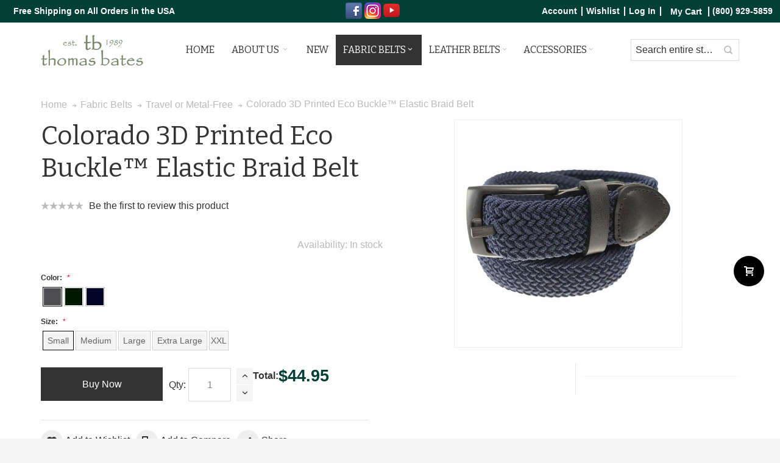

--- FILE ---
content_type: text/html; charset=UTF-8
request_url: https://thomasbates.com/index.php/fabric-belts/travel-metal-free/colorado-3d-printed-eco-buckletm-elastic-braid-belt.html
body_size: 22500
content:
<!DOCTYPE html>

<!--[if lt IE 7 ]> <html lang="en" id="top" class="no-js ie6"> <![endif]-->
<!--[if IE 7 ]>    <html lang="en" id="top" class="no-js ie7"> <![endif]-->
<!--[if IE 8 ]>    <html lang="en" id="top" class="no-js ie8"> <![endif]-->
<!--[if IE 9 ]>    <html lang="en" id="top" class="no-js ie9"> <![endif]-->
<!--[if (gt IE 9)|!(IE)]><!--> <html lang="en" id="top" class="no-js"> <!--<![endif]-->

<head>
<meta http-equiv="Content-Type" content="text/html; charset=utf-8" />
<title>Colorado 3D Printed Eco Buckle™ Elastic Braid Belt</title>
	<meta name="viewport" content="width=device-width, initial-scale=1" />
	<meta name="description" content="The Colorado 3D Printed Eco Buckle™ Elastic Braid Belt features a classic elastic braided look paired with a classy brown leather tab - then with a 3D Printed Eco Buckle™ to add strength and style." />
<meta name="keywords" content="3-D printed, environment, eco-friendly, elastic, fabric, leather, mens, womens, unisex, colorful, blue, green, grey, gray, braided, tabs, adjustable, USA, belt" />
<meta name="robots" content="INDEX,FOLLOW" />
<link rel="icon" href="https://thomasbates.com/media/favicon/default/favicon.png" type="image/x-icon" />
<link rel="shortcut icon" href="https://thomasbates.com/media/favicon/default/favicon.png" type="image/x-icon" />
<!--[if lt IE 7]>
<script type="text/javascript">
//<![CDATA[
    var BLANK_URL = 'https://thomasbates.com/js/blank.html';
    var BLANK_IMG = 'https://thomasbates.com/js/spacer.gif';
//]]>
</script>
<![endif]-->
<link rel="stylesheet" type="text/css" href="https://thomasbates.com/media/css_secure/c2f5edc687325b7bee9556000813982c.css" />
<link rel="stylesheet" type="text/css" href="https://thomasbates.com/media/css_secure/e5a2005517bb1cfe0c6fc5c3f3ef18d4.css" media="all" />
<link rel="stylesheet" type="text/css" href="https://thomasbates.com/media/css_secure/e3d28824f87dc588ed2aa68b716f53dd.css" media="print" />
<script type="text/javascript" src="https://thomasbates.com/media/js/b06f55b5ebb6293ba43c7835cb20f689.js"></script>
<!--[if IE]>
<link rel="stylesheet" type="text/css" href="https://thomasbates.com/media/css_secure/5cc6d8b37d5b83dd095cbadf8fbd9994.css" media="all" />
<![endif]-->
<!--[if lt IE 7]>
<script type="text/javascript" src="https://thomasbates.com/media/js/8541b64582e7d3101bd668c71665d47e.js"></script>
<![endif]-->
<!--[if lte IE 7]>
<link rel="stylesheet" type="text/css" href="https://thomasbates.com/media/css_secure/d8eb9770b1ddd002eb1a360489fdb79d.css" media="all" />
<![endif]-->
<!--[if lte IE 8]>
<link rel="stylesheet" type="text/css" href="https://thomasbates.com/media/css_secure/dd8fa7dbe5e6670306c2877a5eb428ce.css" media="all" />
<![endif]-->
<!--[if lt IE 8]>
<link rel="stylesheet" type="text/css" href="https://thomasbates.com/media/css_secure/70693d35768460ee2d4dad44be258491.css" />
<![endif]-->

<script type="text/javascript">
//<![CDATA[
Mage.Cookies.path     = '/';
Mage.Cookies.domain   = '.thomasbates.com';
//]]>
</script>

<script type="text/javascript">
//<![CDATA[
optionalZipCountries = ["HK","IE","MO","PA"];
//]]>
</script>
            <!-- BEGIN GOOGLE ANALYTICS CODE -->
        <script type="text/javascript">
        //<![CDATA[
            var _gaq = _gaq || [];
            
_gaq.push(['_setAccount', 'UA-51243478-1']);

_gaq.push(['_trackPageview']);
            
            (function() {
                var ga = document.createElement('script'); ga.type = 'text/javascript'; ga.async = true;
                ga.src = ('https:' == document.location.protocol ? 'https://ssl' : 'http://www') + '.google-analytics.com/ga.js';
                var s = document.getElementsByTagName('script')[0]; s.parentNode.insertBefore(ga, s);
            })();

        //]]>
        </script>
        <!-- END GOOGLE ANALYTICS CODE -->
    
<!-- Start Google Tag Manager -->	
<script async src="https://www.googletagmanager.com/gtag/js?id=AW-743448353"></script>
	<script>
  window.dataLayer = window.dataLayer || [];
  function gtag(){dataLayer.push(arguments);}
  gtag('js', new Date());

  gtag('config', 'AW-743448353');
</script>
	
 <script>(function(w,d,s,l,i){w[l]=w[l]||[];w[l].push({'gtm.start':
  new Date().getTime(),event:'gtm.js'});var f=d.getElementsByTagName(s)[0],
  j=d.createElement(s),dl=l!='dataLayer'?'&l='+l:'';j.async=true;j.src=
  'https://www.googletagmanager.com/gtm.js?id='+i+dl;f.parentNode.insertBefore(j,f);
  })(window,document,'script','dataLayer','GTM-P98SBC');</script>

	
		
<!-- End Google Tag Manager -->
		

<!-- Facebook Ads Extension for Magento -->
<!-- Facebook Pixel Code -->
<script>
!function(f,b,e,v,n,t,s){if(f.fbq)return;n=f.fbq=function(){n.callMethod?
n.callMethod.apply(n,arguments):n.queue.push(arguments)};if(!f._fbq)f._fbq=n;
n.push=n;n.loaded=!0;n.version='2.0';n.queue=[];t=b.createElement(e);t.async=!0;
t.src=v;s=b.getElementsByTagName(e)[0];s.parentNode.insertBefore(t,s)}(window,
document,'script','//connect.facebook.net/en_US/fbevents.js');
fbq('init', '1517370868277707', {}, {agent: 'exmagento-1.9.3.9-2.6.0' });
fbq('track', 'PageView', {
  source: 'magento',
  version: "1.9.3.9",
  pluginVersion: "2.6.0"
});
</script>
<noscript><img height="1" width="1" style="display:none"
src="https://www.facebook.com/tr?id=1517370868277707&ev=PageView&noscript=1&a=exmagento-1.9.3.9-2.6.0"
/></noscript>
<!-- End Facebook Pixel Code -->
<style type="text/css">
									</style><script type="text/javascript">//<![CDATA[
        var Translator = new Translate([]);
        //]]></script><link href='//fonts.googleapis.com/css?family=Bitter&amp;subset=latin' rel='stylesheet' type='text/css' />

<!-- Facebook Pixel Code -->
<script>
!function(f,b,e,v,n,t,s)
{if(f.fbq)return;n=f.fbq=function(){n.callMethod?
n.callMethod.apply(n,arguments):n.queue.push(arguments)};
if(!f._fbq)f._fbq=n;n.push=n;n.loaded=!0;n.version='2.0';
n.queue=[];t=b.createElement(e);t.async=!0;
t.src=v;s=b.getElementsByTagName(e)[0];
s.parentNode.insertBefore(t,s)}(window,document,'script',
'https://connect.facebook.net/en_US/fbevents.js');

fbq('init', '1517370868277707'); 
fbq('track', 'PageView');

</script>
<noscript>
 <img height="1" width="1" 
src="https://www.facebook.com/tr?id=1517370868277707&ev=PageView&noscript=1"/>
</noscript>
<!-- End Facebook Pixel Code -->
</head>
<body class=" catalog-product-view responsive catalog-product-view product-colorado-3d-printed-eco-buckletm-elastic-braid-belt categorypath-fabric-belts-travel-metal-free-html category-travel-metal-free ">

<!-- Start Google Tag Manager -->		
 <noscript><iframe src="https://www.googletagmanager.com/ns.html?id=GTM-P98SBC"
height="0" width="0" style="display:none;visibility:hidden"></iframe></noscript>

<!-- End Google Tag Manager -->		

<div id="root-wrapper">
<div class="wrapper">
        <noscript>
        <div class="global-site-notice noscript">
            <div class="notice-inner">
                <p>
                    <strong>JavaScript seems to be disabled in your browser.</strong><br />
                    You must have JavaScript enabled in your browser to utilize the functionality of this website.                </p>
            </div>
        </div>
    </noscript>
    <div class="page">
        

<div id="header-container" class="header-container header-mobile" style="display:none;">
<div class="header-container2">
<div class="header-container3">

        <!-- Part of the header displayed only in mobile mode -->
    <div class="header-m-container">

        <div class="header-m-top-container">
            <div class="header-m-top header container clearer">
                <div class="inner-container">

                    
                                        
                </div> <!-- end: inner-container -->
            </div> <!-- end: header-m-top -->
        </div> <!-- end: header-m-top-container -->

        <div class="header-m-primary-container">
            <div class="header-m-primary header container">
                <div class="inner-container">

                    
                    <!-- Mobile logo -->
                    <div class="logo-wrapper--mobile">
                        <a class="logo logo--mobile" href="https://thomasbates.com/index.php/" title="Thomas Bates">
                            <img src="https://thomasbates.com/skin/frontend/ultimo/default/images/logo.png" alt="Thomas Bates" />
                        </a>
                    </div>
                    <div class="clearer after-mobile-logo"></div>

                    <!-- Skip links -->
                    <div class="skip-links-wrapper skip-links--4">

                                                    <a href="#header-nav" class="skip-link skip-nav">
                                <span class="icon ic ic-menu"></span>
                                <span class="label">Menu</span>
                            </a>
                        
                                                    <a href="#header-search" class="skip-link skip-search">
                                <span class="icon ic ic-search"></span>
                                <span class="label">Search</span>
                            </a>
                        
                                                    <a href="#header-account" class="skip-link skip-account">
                                <span class="icon ic ic-user"></span>
                                <span class="label">Account</span>
                            </a>
                        
                        
                        
                                                                            <div id="mini-cart-marker-mobile"></div>
                            <div id="mini-cart" class="mini-cart dropdown is-empty">

    <a href="#header-cart" class="mini-cart-heading dropdown-heading cover skip-link skip-cart">
        <span>
        
           <!-- <span class="icon ic ic-cart"></span>-->
                        <span class="label">My Cart</span>
                       <!-- <span class="caret"></span>-->

        </span>
    </a> <!-- end: heading -->
    
                <div id="header-cart" class="mini-cart-content dropdown-content left-hand block block block-cart skip-content skip-content--style">
            <div class="block-content-inner">

                                <div class="empty">You have no items in your shopping cart.</div>

            </div> <!-- end: inner block -->
        </div> <!-- end: dropdown-content -->
    
</div>
                        
                                                    <div id="header-nav" class="skip-content skip-content--style">
                                <div id="nav-marker-mobile"></div>
                            </div>

                                                    <div id="search-marker-mobile"></div>
                            <div id="header-search" class="skip-content skip-content--style">
    <div class="search-wrapper">
        <form id="search_mini_form" autocomplete="off" action="https://thomasbates.com/index.php/catalogsearch/result/" method="get">
    <div class="form-search">
        <label for="search">Search:</label>
        <input id="search" type="text" name="q" value="" class="input-text" maxlength="1000" />
        <button type="submit" title="Search" class="button search-button">
            <span><span>Search</span></span>
        </button>
        <div id="search_autocomplete" class="search-autocomplete"></div>
        <script type="text/javascript">
        //<![CDATA[
            var searchForm = new Varien.searchForm('search_mini_form', 'search', 'Search entire store here...');
            //searchForm.initAutocomplete('https://thomasbates.com/index.php/catalogsearch/ajax/suggest/', 'search_autocomplete');
        //]]>
        </script>
    </div>
</form>
<input type="hidden" value="" id="prevsearch">
<script type="text/javascript">
    if (typeof jQuery == 'undefined'){
        document.write(unescape("%3Cscript src='//ajax.googleapis.com/ajax/libs/jquery/1.10.1/jquery.min.js' type='text/javascript'%3E%3C/script%3E"));
    }
</script> 
<script type="text/javascript">
	$fourtek = jQuery.noConflict();

	/*$fourtek("#search_mini_form").submit(function(event) {
		event.preventDefault();
	});*/

	$fourtek(document).ready(function() {
		var searchSetting = "1";
		var count = 0;
		var currentRequest = null;

		$fourtek("#search").on('keyup', function(e) {
			var keyCode = e.keyCode || e.which;
			if(keyCode==13){
				var title = $fourtek("#search_autocomplete ul li.product.over a").attr('href');
				if(title){
					window.location = title;
				}else{
					var title = $fourtek("#search_autocomplete ul li.tag.over").attr('title');
					if(title){
						var currTitle = title.replace(/ /g,"+")
						var url ="https://thomasbates.com/index.php/catalogsearch/result/"+"?q="+currTitle;
						window.location = url;
					}else{
						var term = $fourtek("#search").val();
						term = $fourtek.trim(term);
						if(term!=""){
							var currTitle = term.replace(/ /g,"+")
							var url ="https://thomasbates.com/index.php/catalogsearch/result/"+"?q="+currTitle;
							window.location = url;
						}
					}
				}	
			}
			
			var AjaxData = function(){
				$fourtek('#search').addClass('loading');
				var term = $fourtek('#search').val();
				var pterm = $fourtek('#prevsearch').val();
				term = $fourtek.trim(term)
							
				if(term==""){
					$fourtek('#search_autocomplete ul.suggestion-list').hide();
				}
				var sug = $fourtek('#search_autocomplete ul').html();
				
				if(term!="" && pterm!=term){
					if(currentRequest != null) {
					    currentRequest.abort();
					}
					currentRequest = jQuery.ajax({
						url: "https://thomasbates.com/index.php/catalogsearch/ajax/suggest/",
						data:"q="+term,
						type:"post",
						datatype :"html",
						success:function(data){
							$fourtek('#search_autocomplete').empty();
							$fourtek('#search_autocomplete').append(data);
							$fourtek('#search').removeClass('loading');
							$fourtek('#prevsearch').val(term);
							count=0;
						}
					});
				}else{
					$fourtek('#search').removeClass('loading');
				}

			}

			if(keyCode!=38 && keyCode!=40 && keyCode!=13){
				AjaxData();
			}

			if (keyCode == 40 || keyCode == 38){
				var css = $fourtek('#search_autocomplete ul.suggestion-list').css('display');
				if(css){
					if(css=="none"){
						var term = $fourtek('#search').val();
						var pterm = $fourtek('#prevsearch').val();
						term = $fourtek.trim(term)
						if(pterm==term){
							$fourtek('#search_autocomplete ul.suggestion-list').css('display','block');
						}
						else{
							AjaxData();
						}
					}
				}

			}	

			var len = $fourtek("#search_autocomplete ul li").length;
			var tagLen = $fourtek("#search_autocomplete ul li.tag").length;
			
			if (keyCode == 40){
				count++;
				if(searchSetting==2){
					if(tagLen>0){
						if(count==tagLen+1){
							count=count+1;
						}	
					}
				}	
				if(count>len){
					count=1;
				}
				fourtek(count);
			}
			if(len>0){
				if (keyCode == 38){
					count--;
					if(searchSetting==2){
						if(tagLen>0){
							if(count==tagLen+1){
								count=count-1;
							}	
						}
					}	
					if(count<1){
						count=len;
					}
					fourtek(count);
				}
			}

		});

		$fourtek("body").delegate("#search_autocomplete ul li.tag, #search_autocomplete ul li.product","click",function(event){
			var curr = $fourtek(this).attr('title');
			var currTitle = curr.replace(/ /g,"+")
			var url ="https://thomasbates.com/index.php/catalogsearch/result/"+"?q="+currTitle;
			$fourtek("#search").val(curr)
			window.location = url;
		});
		
		var fourtek = function(count){
			//console.log(count)
			var curr = $fourtek("#search_autocomplete ul li:nth-child("+count+")").attr('title');
			var css = $fourtek('#search_autocomplete ul.suggestion-list').css('display');
			if(css=="block"){
				if(curr){
					$fourtek("#search_autocomplete ul li").removeClass('over');
					$fourtek("#search_autocomplete ul li:nth-child("+count+")").addClass('over');
					$fourtek("#search").val(curr);
				}
			}
		}

		$fourtek("body").on('click', function() {
			$fourtek('#search_autocomplete ul.suggestion-list').hide();
			count=0;
		});
	});
</script>
<style>
#search_mini_form .suggestion-list{
    height: 300px;
    overflow: auto;
}
</style>
    </div>
</div>
                        
                                                    <div id="account-links-marker-mobile"></div>
                                <div id="header-account" class="account-links top-links links-wrapper-separators-left skip-content skip-content--style">
        <ul class="links">
                        <li class="first" ><a href="https://thomasbates.com/index.php/customer/account/" title="Account" >Account</a></li>
                                <li ><a href="https://thomasbates.com/index.php/wishlist/" title="Wishlist" >Wishlist</a></li>
                                <li class=" last" ><a href="https://thomasbates.com/index.php/customer/account/login/" title="Log In" >Log In</a></li>
            </ul>
    </div>
                        
                        
                            <div class="skip-links-clearer clearer"></div>

                    </div> <!-- end: skip-links-wrapper -->

                </div> <!-- end: inner-container -->
            </div> <!-- end: header-m-primary -->
        </div> <!-- end: header-m-primary-container -->

    </div> <!-- end: header-m-container -->
    
    <!-- Part of the header displayed only in regular mode -->
    <div class="header-top-container">
        <div class="header-top header clearer"><!--<div class="header-top header container clearer">-->
            <div class="inner-container">

                                
                <div class="left-column">

                    
                    
                                                            <div class="item item-left hide-below-960">
                        
							<p class="welcome-msg">Free Shipping on All Orders in the USA</p>                      </div>
                </div> <!-- end: left column -->
				<div class="centre-column grid12-5">
					<!--div class="madeinus">
                		<img src="https://thomasbates.com/skin/frontend/ultimo/default/images/USA.png" alt="made in USA" />
                		<span>Made In USA</span>
                	</div-->
                	<div class="sociallinks">
                		<a href="https://www.facebook.com/ThomasBatesBelts" target="_blank"><img src="https://thomasbates.com/skin/frontend/ultimo/default/images/Facebook.png" alt="fb" /></a>
                		<!--a href="https://twitter.com/ThomasBatesDes" target="_blank"><img src="https://thomasbates.com/skin/frontend/ultimo/default/images/twittre.png" alt="twittre" /></a-->
                		<a href="https://www.instagram.com/thomasbatesbelts/" target="_blank"><img src="https://thomasbates.com/skin/frontend/ultimo/default/images/instagram.png" alt="instagram" /></a>
                		<!--a href="https://www.pinterest.com/thomasbatesdes/" target="_blank"><img src="https://thomasbates.com/skin/frontend/ultimo/default/images/pin.png" alt="pin" /></a-->
                	<a href="https://www.youtube.com/channel/UC4ZncXq890keCtCJH97AUiA" target="_blank"><img src="https://thomasbates.com/skin/frontend/ultimo/default/images/youtube.png" alt="youtube" /></a>
                	</div>
				</div>
                <div class="right-column">
						<div class="item item-right item-interface">
							<a href="tel:8009295859" class="not-active"><span class="phone-number">(800) 929-5859</span></a>
						</div>
                                                                        <div class="item item-right item-interface"><div id="mini-cart-marker-regular"></div></div>
                                                    <div class="item item-right item-interface"><div id="account-links-marker-regular"></div></div>
                                            
                                        
                    
                    
                                    </div> <!-- end: right column -->

            </div> <!-- end: inner-container -->
        </div> <!-- end: header-top -->
    </div> <!-- end: header-top-container -->

    <div class="header-primary-container">
        <div class="header-primary header container">
            <div class="inner-container">

                
                                <div class="hp-blocks-holder hp-blocks-holder--stacked">

                                            <!-- Left column -->
                        <div class="hp-block left-column grid12-2">
                                                                                                                            <div class="item"><div class="logo-wrapper logo-wrapper--regular">
			<a class="logo logo--regular" href="https://thomasbates.com/index.php/" title="Thomas Bates"><strong>Thomas Bates</strong><img src="https://thomasbates.com/skin/frontend/ultimo/default/images/logo.png" alt="Thomas Bates" /></a>
	</div>
</div>
                                                                                    </div> <!-- end: left column -->
                    
                                            <!-- Central column -->
                        <div class="hp-block central-column grid12-8">
                                                                                                                            <div class="item">
    <div class="nav-container skip-content sticky-container simple">
        <div class="nav container clearer">
            <div class="inner-container"><div class="navi-wrapper">

        <ul class="nav-holders-wrapper">
        <li id="nav-holder1" class="nav-item level0 level-top nav-holder"></li>
        <li id="nav-holder2" class="nav-item level0 level-top nav-holder"></li>
        <li id="nav-holder3" class="nav-item level0 level-top nav-holder"></li>
    </ul>

            
        <div class="mobnav-trigger menu-trigger">
            <div class="menu-trigger-inner">
                <span class="trigger-icon"><span class="line"></span><span class="line"></span><span class="line"></span></span>
                <span class="label">Menu</span>
            </div>
        </div>

    
        
            
        <div id="nav-marker-regular"></div>
    <nav id="mainmenu" class="navi nav-regular opt-fx-fade-inout opt-sb0 centered">
        <ul>

                        
            
                            <li class="nav-item nav-item--home level0 level-top">
                    <a class="level-top" href="https://thomasbates.com/index.php/"><span>Home</span></a>
                </li>
                        			<li class="nav-item level0 level-top nav-item--parent classic nav-item--only-subcategories parent">
                <a class="level-top" href="https://thomasbates.com/index.php/about-us/"><span>About Us</span>
                	<span class="caret"></span>
                </a>
                <span class="opener"></span>
                <ul class="level0 nav-submenu nav-panel--dropdown nav-panel">
                	<li class="nav-item level1 nav-1-1 first classic">
                		<a class="" href="https://thomasbates.com/index.php/our-story/">Our Story</a>
                	</li>
                	<li class="nav-item level1 nav-1-2 classic">
                		<a class="" href="https://thomasbates.com/index.php/contacts/">Contact Us</a>
                	</li>
                	<li class="nav-item level1 nav-1-3 classic">
                		<a class="" href="https://thomasbates.com/index.php/wholesale/">Wholesale</a>
                	</li>
                	<li class="nav-item level1 nav-1-4 classic">
                		<a class="" href="https://thomasbates.com/index.php/shipping-and-returns/">Shipping And Returns</a>
                	</li>
                	<li class="nav-item level1 nav-1-5 classic">
                		<a class="" href="https://thomasbates.com/index.php/faq/">FAQ</a>
                	</li>
                	<li class="nav-item level1 nav-1-6 classic">
                		<a class="" href="https://thomasbates.com/index.php/blog/">Blog</a>
                	</li>
                	<li class="nav-item level1 nav-1-7 classic">
                		<a class="" href="https://thomasbates.com/index.php/in-the-news/">In The News</a>
                	</li>
                	<li class="nav-item level1 nav-1-8 classic">
                		<a class="" href="https://thomasbates.com/index.php/scouting-america/">Scouting America</a>
                	</li>
                </ul>
            </li>
                                        <li class="nav-item level0 nav-1 level-top first classic"><a href="https://thomasbates.com/index.php/new.html" class="level-top"><span>NEW</span></a></li><li class="nav-item level0 nav-2 active level-top nav-item--parent classic nav-item--only-subcategories parent"><a href="https://thomasbates.com/index.php/fabric-belts.html" class="level-top"><span>Fabric Belts</span><span class="caret"></span></a><span class="opener"></span><ul class="level0 nav-submenu nav-panel--dropdown nav-panel"><li class="nav-item level1 nav-2-1 first classic"><a href="https://thomasbates.com/index.php/custom-belt.html"><span>Build Your Own Belt</span></a></li><li class="nav-item level1 nav-2-2 classic"><a href="https://thomasbates.com/index.php/fabric-belts/outdoor.html"><span>Outdoor</span></a></li><li class="nav-item level1 nav-2-3 classic"><a href="https://thomasbates.com/index.php/fabric-belts/3d-printed-eco-friendly.html"><span>3D Printed Eco-Friendly</span></a></li><li class="nav-item level1 nav-2-4 classic"><a href="https://thomasbates.com/index.php/fabric-belts/braided-stretch.html"><span>Braided or Stretch</span></a></li><li class="nav-item level1 nav-2-5 classic"><a href="https://thomasbates.com/index.php/fabric-belts/leather-tab.html"><span>Leather Tab</span></a></li><li class="nav-item level1 nav-2-6 active current classic"><a href="https://thomasbates.com/index.php/fabric-belts/travel-metal-free.html"><span>Travel or Metal-Free</span></a></li><li class="nav-item level1 nav-2-7 classic"><a href="https://thomasbates.com/index.php/fabric-belts/tactical.html"><span>Tactical</span></a></li><li class="nav-item level1 nav-2-8 classic"><a href="https://thomasbates.com/index.php/fabric-belts/womens-fabric.html"><span>Women's Fabric</span></a></li><li class="nav-item level1 nav-2-9 last classic"><a href="https://thomasbates.com/index.php/fabric-belts/children-s-fabric.html"><span>Children's Fabric</span></a></li></ul></li><li class="nav-item level0 nav-3 level-top nav-item--parent classic nav-item--only-subcategories parent"><a href="https://thomasbates.com/index.php/leather-belts.html" class="level-top"><span>Leather Belts</span><span class="caret"></span></a><span class="opener"></span><ul class="level0 nav-submenu nav-panel--dropdown nav-panel"><li class="nav-item level1 nav-3-1 first classic"><a href="https://thomasbates.com/index.php/leather-belts/casual-belts.html"><span>Men's Leather</span></a></li><li class="nav-item level1 nav-3-2 classic"><a href="https://thomasbates.com/index.php/leather-belts/travel-metal-free.html"><span>Travel or Metal-Free</span></a></li><li class="nav-item level1 nav-3-3 classic"><a href="https://thomasbates.com/index.php/leather-belts/women-s-leather.html"><span>Women's Leather</span></a></li><li class="nav-item level1 nav-3-4 last classic"><a href="https://thomasbates.com/index.php/leather-belts/children-s-belts.html"><span>Children's Leather</span></a></li></ul></li><li class="nav-item level0 nav-4 level-top last nav-item--parent classic nav-item--only-subcategories parent"><a href="https://thomasbates.com/index.php/accessories.html" class="level-top"><span>Accessories</span><span class="caret"></span></a><span class="opener"></span><ul class="level0 nav-submenu nav-panel--dropdown nav-panel"><li class="nav-item level1 nav-4-1 first classic"><a href="https://thomasbates.com/index.php/accessories/pet-collars-and-leashes.html"><span>Hiker-Pet Collars and Leashes</span></a></li><li class="nav-item level1 nav-4-2 classic"><a href="https://thomasbates.com/index.php/accessories/wallets-and-accessories.html"><span>Wallets &amp; Accessories</span></a></li><li class="nav-item level1 nav-4-3 last classic"><a href="https://thomasbates.com/index.php/accessories/womens-accessories.html"><span>Women's Bags &amp; Accessories</span></a></li></ul></li>                        <!--<li class="nav-item level0 level-top">
                <a class="level-top" href="https://thomasbates.com/index.php/contacts/">Contact Us</a>
            </li>-->
                                    
                                                                
        </ul>
    </nav>

    <div class="nav-border-bottom"></div>

</div> <!-- end: navi-wrapper -->
<script type="text/javascript">
//<![CDATA[

    var topMenuContainer = jQuery('#mainmenu');
    var topMenuSettings = {
        mobileMenuThreshold: 960        , isVerticalLayout: false        , mode: 0                , initVerticalMenuCollapsed: true        , outermostContainer: jQuery('.hp-blocks-holder')        , fullWidthDdContainer: jQuery('.hp-blocks-holder')    };
    var theTopMenu = topMenuContainer.ultramegamenu(topMenuSettings).data("infortis-ultramegamenu");
    theTopMenu.enableDropdowns();

        
        jQuery(window).on("load", function() {

            var menubar = topMenuContainer;
            var isTouchDevice = ('ontouchstart' in window) || (navigator.msMaxTouchPoints > 0);
            if (isTouchDevice)
            {
                menubar.on('click', 'a', function(e) {

                    //var link = jQuery(this);
                    link = jQuery(this);
                    if (!menubar.hasClass('nav-mobile') && link.parent().hasClass('nav-item--parent'))
                    {
                        if (!link.hasClass('ready'))
                        {
                            e.preventDefault();
                            menubar.find('.ready').removeClass('ready');
                            link.parents('li').children('a').addClass('ready');
                        }
                    }

                }); //end: on click
            } //end: if isTouchDevice

        }); //end: on load

    
//]]>
</script>
</div>
        </div>
    </div></div>
                                                                                    </div> <!-- end: central column -->
                    
                                            <!-- Right column -->
                        <div class="hp-block right-column grid12-2">
                                                                                                                            <div class="item"><div id="search-marker-regular"></div></div>
                                                                    <div class="item"><div id="user-menu-wrapper-regular">
    <div id="user-menu" class="user-menu">

        
        
        
        
                
        
                    <div id="mini-compare-marker-regular"></div>        
        
                
        
        
        
        
    </div> <!-- end: user-menu -->
</div>
</div>
                                                                                    </div> <!-- end: right column -->
                                        
                </div> <!-- end: hp-blocks-holder -->

            </div> <!-- end: inner-container -->
        </div> <!-- end: header-primary -->
    </div> <!-- end: header-primary-container -->

    
</div> <!-- end: header-container3 -->
</div> <!-- end: header-container2 -->
</div> <!-- end: header-container -->
<script type="text/javascript">
//<![CDATA[

    var theHeaderContainer = jQuery('#header-container');

        
        var smartHeaderSettings = {
            cartBlockSelector: '#mini-cart'
            , dropdownBlockClass: 'dropdown'
        };
        theHeaderContainer.smartheader(smartHeaderSettings);

    
    jQuery(function($) {

        
            //Skip Links
            var skipContents = $('.skip-content');
            var skipLinks = $('.skip-link');
            skipLinks.on('click', function (e) {
                e.preventDefault();

                var self = $(this);
                var target = self.attr('href');

                //Get target element
                var elem = $(target);

                //Check if stub is open
                var isSkipContentOpen = elem.hasClass('skip-active') ? 1 : 0;

                //Hide all stubs
                skipLinks.removeClass('skip-active');
                skipContents.removeClass('skip-active');

                //Toggle stubs
                if (isSkipContentOpen) {
                    self.removeClass('skip-active');
                } else {
                    self.addClass('skip-active');
                    elem.addClass('skip-active');
                }
            });

        
        
            var stickyHeaderSettings = {
                stickyThreshold: 960                , cartBlockSelector: '#mini-cart'
            };
            theHeaderContainer.stickyheader(stickyHeaderSettings);

        
    }); //end: on document ready

//]]>
</script>
<script type="text/javascript">
//<![CDATA[

    //Expose the header container
    var jsHeaderContainerObject = document.getElementById("header-container");
    if (jsHeaderContainerObject.style.display == 'none')
    {
        jsHeaderContainerObject.style.display = "block";
        jsHeaderContainerObject.classList.add("js-shown"); ///
    }

//]]>
</script>
        <div class="main-container col1-layout">
            <div class="main-top-container"></div>
            <div class="main container">
                <div class="inner-container">
                    <div class="breadcrumbs">
    <ul>
                                    <li class="home" itemscope itemtype="http://data-vocabulary.org/Breadcrumb">
                    <a href="https://thomasbates.com/index.php/" title="Go to Home Page" itemprop="url"><span itemprop="title">Home</span></a>
            
                                <span class="sep"></span>
                                
                </li>
                                    <li class="category3" itemscope itemtype="http://data-vocabulary.org/Breadcrumb">
                    <a href="https://thomasbates.com/index.php/fabric-belts.html" title="" itemprop="url"><span itemprop="title">Fabric Belts</span></a>
            
                                <span class="sep"></span>
                                
                </li>
                                    <li class="category11" itemscope itemtype="http://data-vocabulary.org/Breadcrumb">
                    <a href="https://thomasbates.com/index.php/fabric-belts/travel-metal-free.html" title="" itemprop="url"><span itemprop="title">Travel or Metal-Free</span></a>
            
                                <span class="sep"></span>
                                
                </li>
                                    <li class="product">
                    <span class="last-crumb">Colorado 3D Printed Eco Buckle™ Elastic Braid Belt</span>
            
                                
                </li>
            </ul>
</div>
                    <div class="preface"></div>
                    <div id="page-columns" class="columns">
                        <div class="column-main">
                                                        <script type="text/javascript">
	var optionsPrice = new Product.OptionsPrice({"priceFormat":{"pattern":"$%s","precision":2,"requiredPrecision":2,"decimalSymbol":".","groupSymbol":",","groupLength":3,"integerRequired":1},"includeTax":"false","showIncludeTax":false,"showBothPrices":false,"idSuffix":"_clone","oldPlusDisposition":0,"plusDisposition":0,"plusDispositionTax":0,"oldMinusDisposition":0,"minusDisposition":0,"productId":"1691","productPrice":44.95,"productOldPrice":44.95,"priceInclTax":44.95,"priceExclTax":44.95,"skipCalculate":1,"defaultTax":0,"currentTax":8.25,"tierPrices":[],"tierPricesInclTax":[],"swatchPrices":null});
	    $j('#err-msg').hide();
</script>
<div id="messages_product_view"></div>
<div class="product-view nested-container" itemscope itemtype="http://schema.org/Product">

	

	<div class="product-img-box product-img-column grid12-6">

		


<div class="img-box img-box-style1">


        
        <p class="product-image" style="max-width: 363px;">
            <img src="https://thomasbates.com/media/catalog/product/cache/1/image/363x/040ec09b1e35df139433887a97daa66f/c/o/colorado-navy-buckled.jpg" alt="Colorado 3D Printed Eco Buckle™ Navy Elastic Braid Belt" title="Colorado 3D Printed Eco Buckle™ Navy Elastic Braid Belt" itemprop="image" />
        </p>
    
    



        <div class="more-images slider-arrows3 itemslider-thumbnails count-3">
        <div id="itemslider-zoom" class="thumbnails slides">
        
                        
                                            <div class="item" >
                    <a href="#" onclick="popWin('https://thomasbates.com/index.php/catalog/product/gallery/id/1691/image/7655/', 'gallery', 'width=300,height=300,left=0,top=0,location=no,status=yes,scrollbars=yes,resizable=yes'); return false;" title="Colorado 3D Printed Eco Buckle™ Navy Elastic Braid Belt">
                        <img src="https://thomasbates.com/media/catalog/product/cache/1/thumbnail/65x65/9df78eab33525d08d6e5fb8d27136e95/c/o/colorado-navy-buckled.jpg" alt="Colorado 3D Printed Eco Buckle™ Navy Elastic Braid Belt"/>
                    </a>
                </div>
                                            <div class="item" >
                    <a href="#" onclick="popWin('https://thomasbates.com/index.php/catalog/product/gallery/id/1691/image/7656/', 'gallery', 'width=300,height=300,left=0,top=0,location=no,status=yes,scrollbars=yes,resizable=yes'); return false;" title="Colorado 3D Printed Eco Buckle™ Forest Green Elastic Braid Belt">
                        <img src="https://thomasbates.com/media/catalog/product/cache/1/thumbnail/65x65/9df78eab33525d08d6e5fb8d27136e95/c/o/colorado-forest-green-buckled.jpg" alt="Colorado 3D Printed Eco Buckle™ Forest Green Elastic Braid Belt"/>
                    </a>
                </div>
                                            <div class="item" >
                    <a href="#" onclick="popWin('https://thomasbates.com/index.php/catalog/product/gallery/id/1691/image/7657/', 'gallery', 'width=300,height=300,left=0,top=0,location=no,status=yes,scrollbars=yes,resizable=yes'); return false;" title="Colorado 3D Printed Eco Buckle™ Grey Elastic Braid Belt">
                        <img src="https://thomasbates.com/media/catalog/product/cache/1/thumbnail/65x65/9df78eab33525d08d6e5fb8d27136e95/c/o/colorado-grey-buckled.jpg" alt="Colorado 3D Printed Eco Buckle™ Grey Elastic Braid Belt"/>
                    </a>
                </div>
                    
                </div>
    </div> <!-- end: more-images -->
</div> <!-- end: img-box -->



<!--
<script type="text/javascript">
jQuery.noConflict();
    jQuery(function($) {

        var $cz = $('.cloud-zoom');
        var czInstance = $('.cloud-zoom').data('zoom');

        //On image change
        $(document).on('product-media-manager-image-updated', function(e, data) {

            var img = data.img;

            czInstance.destroy();

            //Add new image's URL to the CloudZoom element's href attribute
            $cz.attr('href', img.attr('src'));

            //Remove mousetrap
            var $mt = $('.mousetrap');
            $mt.unbind();
            $mt.remove();
            $mt = null;

            //Reinitialize CloudZoom
            $cz.CloudZoom();

        }); //end: on event

        //On resize
        var t;
        $(window).resize(function() {
            clearTimeout(t); 
            t = setTimeout(function() {

                czInstance.destroy();

                //Remove mousetrap and other elements
                var $mt = $('.mousetrap');
                $mt.unbind();
                $mt.remove();
                $mt = null;
                $('.cloud-zoom-lens').remove();
                $('#cloud-zoom-big').remove();

                //Reinitialize CloudZoom
                $cz.CloudZoom();

            }, 200);
        });

            var owl = $('#itemslider-zoom');
        owl.owlCarousel({

            mouseDrag: false,

                    lazyLoad: true,
        
                    itemsCustom: [ [0, 1], [219, 2], [299, 3] ],
            responsiveRefreshRate: 50,
        
                    slideSpeed: 200,
        
        
                    autoPlay: 5000,
        
            stopOnHover: true,

                    rewindNav: true,
            rewindSpeed: 600,
        
            pagination: false,
            navigation: true,
            navigationText: false

        }); //end: owl
    
    });
</script>-->

<script type="text/javascript">
    $j(document).on('product-media-loaded', function() {
        ConfigurableMediaImages.init('base_image');
                ConfigurableMediaImages.setImageFallback(1691, $j.parseJSON('{"option_labels":{"navy":{"configurable_product":{"small_image":null,"base_image":null},"products":["2096","2097","2098","2099","2100"]},"hunter green":{"configurable_product":{"small_image":null,"base_image":null},"products":["2101","2102","2103","2104","2105"]},"grey":{"configurable_product":{"small_image":null,"base_image":null},"products":["2106","2107","2108","2109","2110"]},"small":{"configurable_product":{"small_image":null,"base_image":null},"products":["2096","2101","2106"]},"medium":{"configurable_product":{"small_image":null,"base_image":null},"products":["2097","2102","2107"]},"large":{"configurable_product":{"small_image":null,"base_image":null},"products":["2098","2103","2108"]},"extra large":{"configurable_product":{"small_image":null,"base_image":null},"products":["2099","2104","2109"]},"xxl":{"configurable_product":{"small_image":null,"base_image":null},"products":["2105","2110","2100"]}},"small_image":[],"base_image":{"2096":"https:\/\/thomasbates.com\/media\/catalog\/product\/cache\/1\/image\/650x\/040ec09b1e35df139433887a97daa66f\/c\/o\/colorado-navy-buckled_1.jpg","2097":"https:\/\/thomasbates.com\/media\/catalog\/product\/cache\/1\/image\/650x\/040ec09b1e35df139433887a97daa66f\/c\/o\/colorado-navy-buckled_2.jpg","2098":"https:\/\/thomasbates.com\/media\/catalog\/product\/cache\/1\/image\/650x\/040ec09b1e35df139433887a97daa66f\/c\/o\/colorado-navy-buckled_3.jpg","2099":"https:\/\/thomasbates.com\/media\/catalog\/product\/cache\/1\/image\/650x\/040ec09b1e35df139433887a97daa66f\/c\/o\/colorado-navy-buckled_4.jpg","2101":"https:\/\/thomasbates.com\/media\/catalog\/product\/cache\/1\/image\/650x\/040ec09b1e35df139433887a97daa66f\/c\/o\/colorado-forest-green-buckled_1.jpg","2102":"https:\/\/thomasbates.com\/media\/catalog\/product\/cache\/1\/image\/650x\/040ec09b1e35df139433887a97daa66f\/c\/o\/colorado-forest-green-buckled_2.jpg","2103":"https:\/\/thomasbates.com\/media\/catalog\/product\/cache\/1\/image\/650x\/040ec09b1e35df139433887a97daa66f\/c\/o\/colorado-forest-green-buckled_3.jpg","2104":"https:\/\/thomasbates.com\/media\/catalog\/product\/cache\/1\/image\/650x\/040ec09b1e35df139433887a97daa66f\/c\/o\/colorado-forest-green-buckled_4.jpg","2105":"https:\/\/thomasbates.com\/media\/catalog\/product\/cache\/1\/image\/650x\/040ec09b1e35df139433887a97daa66f\/c\/o\/colorado-forest-green-buckled_5.jpg","2106":"https:\/\/thomasbates.com\/media\/catalog\/product\/cache\/1\/image\/650x\/040ec09b1e35df139433887a97daa66f\/c\/o\/colorado-grey-buckled_1.jpg","2107":"https:\/\/thomasbates.com\/media\/catalog\/product\/cache\/1\/image\/650x\/040ec09b1e35df139433887a97daa66f\/c\/o\/colorado-grey-buckled_2.jpg","2108":"https:\/\/thomasbates.com\/media\/catalog\/product\/cache\/1\/image\/650x\/040ec09b1e35df139433887a97daa66f\/c\/o\/colorado-grey-buckled_3.jpg","2109":"https:\/\/thomasbates.com\/media\/catalog\/product\/cache\/1\/image\/650x\/040ec09b1e35df139433887a97daa66f\/c\/o\/colorado-grey-buckled_4.jpg","2110":"https:\/\/thomasbates.com\/media\/catalog\/product\/cache\/1\/image\/650x\/040ec09b1e35df139433887a97daa66f\/c\/o\/colorado-grey-buckled_5.jpg","2100":"https:\/\/thomasbates.com\/media\/catalog\/product\/cache\/1\/image\/650x\/040ec09b1e35df139433887a97daa66f\/c\/o\/colorado-navy-buckled_5.jpg","1691":"https:\/\/thomasbates.com\/media\/catalog\/product\/cache\/1\/image\/650x\/040ec09b1e35df139433887a97daa66f\/c\/o\/colorado-navy-buckled.jpg"}}'));
                $j(document).trigger('configurable-media-images-init', ConfigurableMediaImages);
    });
</script>
				
	</div>



	<div class="product-primary-column product-shop grid12-6">
		<input type="hidden" value="64" id="product-sku">
		<div class="product-name">
			<h1 itemprop="name">Colorado 3D Printed Eco Buckle™ Elastic Braid Belt</h1>
		</div>
						
				    <div class="ratings no-rating">
        <div class="rating-box">
            <div class="rating" style="width:0%"></div>
        </div>
        <p class="rating-links">
            <a id="goto-reviews-form" href="#review-form">Be the first to review this product</a>
        </p>
    </div>
							<div class="short-description"><div class="std" itemprop="description"></div></div>
		
		
		
								<meta itemprop="productID" content="sku:64" />		
				
		
		<div itemprop="offers" itemscope itemtype="http://schema.org/Offer">
			<div class="product-type-data">

									
		    <p class="availability in-stock">Availability: <span>In stock</span></p>
	    <meta itemprop="availability" content="http://schema.org/InStock">
								</div>
			
			<meta itemprop="priceCurrency" content="USD" /><meta itemprop="price" content="44.95" />		</div> 
		
								    				<div class="container1-wrapper">
					<form action="https://thomasbates.com/index.php/checkout/cart/add/uenc/aHR0cHM6Ly90aG9tYXNiYXRlcy5jb20vaW5kZXgucGhwL2ZhYnJpYy1iZWx0cy90cmF2ZWwtbWV0YWwtZnJlZS9jb2xvcmFkby0zZC1wcmludGVkLWVjby1idWNrbGV0bS1lbGFzdGljLWJyYWlkLWJlbHQuaHRtbD9fX19TSUQ9VQ,,/product/1691/form_key/O91tFAeDTt1Sk4RK/" method="post" id="product_addtocart_form">
						<input name="form_key" type="hidden" value="O91tFAeDTt1Sk4RK" />
						<div class="no-display">
							<input type="hidden" name="product" value="1691" />
							<input type="hidden" name="related_product" id="related-products-field" value="" />
						</div>
						<fieldset class="product-options" id="product-options-wrapper">
	<div id="strx-overlay" style="display:none;">
		<div id="strx-loading-img"></div>
	</div>

    
    <dl>
            <dt class="swatch-attr">
    <label id="color_label" class="required">
        <em>*</em>Color:
        <span id="select_label_color" class="select-label"></span>
    </label>
</dt>
<dd class="clearfix swatch-attr">
    <div class="input-box">
        <select name="super_attribute[93]" id="attribute93" class="required-entry super-attribute-select no-display swatch-select">
            <option>Choose an Option...</option>
        </select>
        <ul id="configurable_swatch_color" class="configurable-swatch-list clearfix">
                                            <li class="option-grey is-media" id="option59">
                    <a href="javascript:void(0)" name="grey" id="swatch59" class="swatch-link swatch-link-93 has-image" title="Grey"
                       style="height: 30px; width: 30px;">
                <span class="swatch-label" style="height: 28px; width: 28px; line-height: 28px;">
                                    <img src="https://thomasbates.com/media/catalog/swatches/1/28x28/media/grey.png" alt="Grey" width="28" height="28" />
                                 </span>
                        <span class="x">X</span>
                    </a>
                </li>
                                            <li class="option-hunter-green is-media" id="option42">
                    <a href="javascript:void(0)" name="hunter-green" id="swatch42" class="swatch-link swatch-link-93 has-image" title="Hunter Green"
                       style="height: 30px; width: 30px;">
                <span class="swatch-label" style="height: 28px; width: 28px; line-height: 28px;">
                                    <img src="https://thomasbates.com/media/catalog/swatches/1/28x28/media/hunter-green.png" alt="Hunter Green" width="28" height="28" />
                                 </span>
                        <span class="x">X</span>
                    </a>
                </li>
                                            <li class="option-navy is-media" id="option12">
                    <a href="javascript:void(0)" name="navy" id="swatch12" class="swatch-link swatch-link-93 has-image" title="Navy"
                       style="height: 30px; width: 30px;">
                <span class="swatch-label" style="height: 28px; width: 28px; line-height: 28px;">
                                    <img src="https://thomasbates.com/media/catalog/swatches/1/28x28/media/navy.png" alt="Navy" width="28" height="28" />
                                 </span>
                        <span class="x">X</span>
                    </a>
                </li>
                    </ul>
    </div>
</dd>
            <dt class="swatch-attr">
    <label id="size_label" class="required">
        <em>*</em>Size:
        <span id="select_label_size" class="select-label"></span>
    </label>
</dt>
<dd class="clearfix swatch-attr last">
    <div class="input-box">
        <select name="super_attribute[156]" id="attribute156" class="required-entry super-attribute-select no-display swatch-select">
            <option>Choose an Option...</option>
        </select>
        <ul id="configurable_swatch_size" class="configurable-swatch-list clearfix">
                                            <li class="option-small wide-swatch" id="option124">
                    <a href="javascript:void(0)" name="small" id="swatch124" class="swatch-link swatch-link-156" title="Small"
                       style="height: 30px; min-width: 30px;">
                <span class="swatch-label" style="height: 28px; min-width: 28px; line-height: 28px;">
                                    Small                                 </span>
                        <span class="x">X</span>
                    </a>
                </li>
                                            <li class="option-medium wide-swatch" id="option116">
                    <a href="javascript:void(0)" name="medium" id="swatch116" class="swatch-link swatch-link-156" title="Medium"
                       style="height: 30px; min-width: 30px;">
                <span class="swatch-label" style="height: 28px; min-width: 28px; line-height: 28px;">
                                    Medium                                 </span>
                        <span class="x">X</span>
                    </a>
                </li>
                                            <li class="option-large wide-swatch" id="option117">
                    <a href="javascript:void(0)" name="large" id="swatch117" class="swatch-link swatch-link-156" title="Large"
                       style="height: 30px; min-width: 30px;">
                <span class="swatch-label" style="height: 28px; min-width: 28px; line-height: 28px;">
                                    Large                                 </span>
                        <span class="x">X</span>
                    </a>
                </li>
                                            <li class="option-extra-large wide-swatch" id="option232">
                    <a href="javascript:void(0)" name="extra-large" id="swatch232" class="swatch-link swatch-link-156" title="Extra Large"
                       style="height: 30px; min-width: 30px;">
                <span class="swatch-label" style="height: 28px; min-width: 28px; line-height: 28px;">
                                    Extra Large                                 </span>
                        <span class="x">X</span>
                    </a>
                </li>
                                            <li class="option-xxl" id="option85">
                    <a href="javascript:void(0)" name="xxl" id="swatch85" class="swatch-link swatch-link-156" title="XXL"
                       style="height: 30px; min-width: 30px;">
                <span class="swatch-label" style="height: 28px; min-width: 28px; line-height: 28px;">
                                    XXL                                 </span>
                        <span class="x">X</span>
                    </a>
                </li>
                    </ul>
    </div>
</dd>
        </dl>
    <script type="text/javascript">
        var spConfig = new Product.Config({"attributes":{"93":{"id":"93","code":"color","label":"Color","options":[{"id":"59","label":"Grey","oldPrice":"0","products":["2106","2107","2108","2109","2110"]},{"id":"42","label":"Hunter Green","oldPrice":"0","products":["2101","2102","2103","2104","2105"]},{"id":"12","label":"Navy","oldPrice":"0","products":["2096","2097","2098","2099","2100"]}]},"156":{"id":"156","code":"size","label":"Size","options":[{"id":"124","label":"Small","oldPrice":"0","products":["2096","2101","2106"]},{"id":"116","label":"Medium","oldPrice":"0","products":["2097","2102","2107"]},{"id":"117","label":"Large","oldPrice":"0","products":["2098","2103","2108"]},{"id":"232","label":"Extra Large","oldPrice":"0","products":["2099","2104","2109"]},{"id":"85","label":"XXL","oldPrice":"0","products":["2105","2110","2100"]}]}},"template":"$#{price}","basePrice":"44.95","oldPrice":"44.95","productId":"1691","chooseText":"Choose an Option...","taxConfig":{"includeTax":false,"showIncludeTax":false,"showBothPrices":false,"defaultTax":0,"currentTax":8.25,"inclTaxTitle":"Incl. Tax"},"childProducts":{"2096":{"price":"44.95","finalPrice":"44.95","productName":"Colorado 3D Printed Eco Buckle\u2122 Elastic Braid Belt-Navy-Small","imageUrl":"https:\/\/thomasbates.com\/media\/catalog\/product\/cache\/1\/image\/9df78eab33525d08d6e5fb8d27136e95\/c\/o\/colorado-navy-buckled_1.jpg"},"2097":{"price":"44.95","finalPrice":"44.95","productName":"Colorado 3D Printed Eco Buckle\u2122 Elastic Braid Belt-Navy-Medium","imageUrl":"https:\/\/thomasbates.com\/media\/catalog\/product\/cache\/1\/image\/9df78eab33525d08d6e5fb8d27136e95\/c\/o\/colorado-navy-buckled_2.jpg"},"2098":{"price":"44.95","finalPrice":"44.95","productName":"Colorado 3D Printed Eco Buckle\u2122 Elastic Braid Belt-Navy-Large","imageUrl":"https:\/\/thomasbates.com\/media\/catalog\/product\/cache\/1\/image\/9df78eab33525d08d6e5fb8d27136e95\/c\/o\/colorado-navy-buckled_3.jpg"},"2099":{"price":"44.95","finalPrice":"44.95","productName":"Colorado 3D Printed Eco Buckle\u2122 Elastic Braid Belt-Navy-Extra Large","imageUrl":"https:\/\/thomasbates.com\/media\/catalog\/product\/cache\/1\/image\/9df78eab33525d08d6e5fb8d27136e95\/c\/o\/colorado-navy-buckled_4.jpg"},"2101":{"price":"44.95","finalPrice":"44.95","productName":"Colorado 3D Printed Eco Buckle\u2122 Elastic Braid Belt-Hunter Green-Small","imageUrl":"https:\/\/thomasbates.com\/media\/catalog\/product\/cache\/1\/image\/9df78eab33525d08d6e5fb8d27136e95\/c\/o\/colorado-forest-green-buckled_1.jpg"},"2102":{"price":"44.95","finalPrice":"44.95","productName":"Colorado 3D Printed Eco Buckle\u2122 Elastic Braid Belt-Hunter Green-Medium","imageUrl":"https:\/\/thomasbates.com\/media\/catalog\/product\/cache\/1\/image\/9df78eab33525d08d6e5fb8d27136e95\/c\/o\/colorado-forest-green-buckled_2.jpg"},"2103":{"price":"44.95","finalPrice":"44.95","productName":"Colorado 3D Printed Eco Buckle\u2122 Elastic Braid Belt-Hunter Green-Large","imageUrl":"https:\/\/thomasbates.com\/media\/catalog\/product\/cache\/1\/image\/9df78eab33525d08d6e5fb8d27136e95\/c\/o\/colorado-forest-green-buckled_3.jpg"},"2104":{"price":"44.95","finalPrice":"44.95","productName":"Colorado 3D Printed Eco Buckle\u2122 Elastic Braid Belt-Hunter Green-Extra Large","imageUrl":"https:\/\/thomasbates.com\/media\/catalog\/product\/cache\/1\/image\/9df78eab33525d08d6e5fb8d27136e95\/c\/o\/colorado-forest-green-buckled_4.jpg"},"2105":{"price":"44.95","finalPrice":"44.95","productName":"Colorado 3D Printed Eco Buckle\u2122 Elastic Braid Belt-Hunter Green-XXL","imageUrl":"https:\/\/thomasbates.com\/media\/catalog\/product\/cache\/1\/image\/9df78eab33525d08d6e5fb8d27136e95\/c\/o\/colorado-forest-green-buckled_5.jpg"},"2106":{"price":"44.95","finalPrice":"44.95","productName":"Colorado 3D Printed Eco Buckle\u2122 Elastic Braid Belt-Grey-Small","imageUrl":"https:\/\/thomasbates.com\/media\/catalog\/product\/cache\/1\/image\/9df78eab33525d08d6e5fb8d27136e95\/c\/o\/colorado-grey-buckled_1.jpg"},"2107":{"price":"44.95","finalPrice":"44.95","productName":"Colorado 3D Printed Eco Buckle\u2122 Elastic Braid Belt-Grey-Medium","imageUrl":"https:\/\/thomasbates.com\/media\/catalog\/product\/cache\/1\/image\/9df78eab33525d08d6e5fb8d27136e95\/c\/o\/colorado-grey-buckled_2.jpg"},"2108":{"price":"44.95","finalPrice":"44.95","productName":"Colorado 3D Printed Eco Buckle\u2122 Elastic Braid Belt-Grey-Large","imageUrl":"https:\/\/thomasbates.com\/media\/catalog\/product\/cache\/1\/image\/9df78eab33525d08d6e5fb8d27136e95\/c\/o\/colorado-grey-buckled_3.jpg"},"2109":{"price":"44.95","finalPrice":"44.95","productName":"Colorado 3D Printed Eco Buckle\u2122 Elastic Braid Belt-Grey-Extra Large","imageUrl":"https:\/\/thomasbates.com\/media\/catalog\/product\/cache\/1\/image\/9df78eab33525d08d6e5fb8d27136e95\/c\/o\/colorado-grey-buckled_4.jpg"},"2110":{"price":"44.95","finalPrice":"44.95","productName":"Colorado 3D Printed Eco Buckle\u2122 Elastic Braid Belt-Grey-XXL","imageUrl":"https:\/\/thomasbates.com\/media\/catalog\/product\/cache\/1\/image\/9df78eab33525d08d6e5fb8d27136e95\/c\/o\/colorado-grey-buckled_5.jpg"},"2100":{"price":"44.95","finalPrice":"44.95","productName":"Colorado 3D Printed Eco Buckle\u2122 Elastic Braid Belt-Navy-XXL","imageUrl":"https:\/\/thomasbates.com\/media\/catalog\/product\/cache\/1\/image\/9df78eab33525d08d6e5fb8d27136e95\/c\/o\/colorado-navy-buckled_5.jpg"}},"priceFromLabel":"","ajaxBaseUrl":"https:\/\/thomasbates.com\/index.php\/oi\/ajax\/","productName":"Colorado 3D Printed Eco Buckle\u2122 Elastic Braid Belt","description":"<p>The Colorado 3D Printed Eco Buckle\u2122 Elastic Braid Belt features a classic elastic braided look paired with a classy brown leather tab - then with a 3D Printed Eco Buckle\u2122 to add strength and style. The 1-1\/2\" Braided Nylon Elastic allows for perfect sizing and small adjustability to ensure the perfect fit. Our 3D Printed Eco Buckles\u2122 are all made from Plant-Based Bio-Degradable Materials, towards an effort to reduce our footprint on the environment. The Colorado is not only extra comfortable, but sure to hold up for every adventure. Available in Hunter Green, Navy, and Grey. Sizes Small-XXLarge. <\/p>\r\n<h2>Features<\/h2>\r\n<ul>\r\n<li> 1-1\/2\" Braided Nylon Elastic\r\n<li> 3-D Printed Eco-Friendly Buckle\r\n<li> Genuine Leather Tabs\r\n<li> Sizes S - XXL\r\n<li> Available in Hunter Green, Navy, and Grey\r\n<li> Made in USA from Global Materials\r\n<\/ul>\r\n\r\n<img src=\"https:\/\/thomasbates.com\/media\/wysiwyg\/belt-sizing-chart_fortb.jpg\" alt=\"\" \/>","shortDescription":"","sku":"64","imageUrl":"https:\/\/thomasbates.com\/media\/catalog\/product\/cache\/1\/image\/9df78eab33525d08d6e5fb8d27136e95\/c\/o\/colorado-navy-buckled.jpg","productAttributes":"    <strong class=\"section-title\">Additional Info<\/strong>\n    <table class=\"data-table\" id=\"product-attribute-specs-table\">\n        <col width=\"25%\" \/>\n        <col \/>\n        <tbody>\n                                    <\/tbody>\n    <\/table>\n    <script type=\"text\/javascript\">decorateTable('product-attribute-specs-table')<\/script>\n"});
    </script>
    <script type="text/javascript">
    document.observe('dom:loaded', function() {
        var swatchesConfig = new Product.ConfigurableSwatches(spConfig);
    });
</script>
<script type="text/javascript">
//<![CDATA[
var DateOption = Class.create({

    getDaysInMonth: function(month, year)
    {
        var curDate = new Date();
        if (!month) {
            month = curDate.getMonth();
        }
        if (2 == month && !year) { // leap year assumption for unknown year
            return 29;
        }
        if (!year) {
            year = curDate.getFullYear();
        }
        return 32 - new Date(year, month - 1, 32).getDate();
    },

    reloadMonth: function(event)
    {
        var selectEl = event.findElement();
        var idParts = selectEl.id.split("_");
        if (idParts.length != 3) {
            return false;
        }
        var optionIdPrefix = idParts[0] + "_" + idParts[1];
        var month = parseInt($(optionIdPrefix + "_month").value);
        var year = parseInt($(optionIdPrefix + "_year").value);
        var dayEl = $(optionIdPrefix + "_day");

        var days = this.getDaysInMonth(month, year);

        //remove days
        for (var i = dayEl.options.length - 1; i >= 0; i--) {
            if (dayEl.options[i].value > days) {
                dayEl.remove(dayEl.options[i].index);
            }
        }

        // add days
        var lastDay = parseInt(dayEl.options[dayEl.options.length-1].value);
        for (i = lastDay + 1; i <= days; i++) {
            this.addOption(dayEl, i, i);
        }
    },

    addOption: function(select, text, value)
    {
        var option = document.createElement('OPTION');
        option.value = value;
        option.text = text;

        if (select.options.add) {
            select.options.add(option);
        } else {
            select.appendChild(option);
        }
    }
});
dateOption = new DateOption();
//]]>
</script>
    <script type="text/javascript">
    //<![CDATA[
    var optionFileUpload = {
        productForm : $('product_addtocart_form'),
        formAction : '',
        formElements : {},
        upload : function(element){
            this.formElements = this.productForm.getElementsBySelector('input', 'select', 'textarea', 'button');
            this.removeRequire(element.readAttribute('id').sub('option_', ''));

            template = '<iframe id="upload_target" name="upload_target" style="width:0; height:0; border:0;"><\/iframe>';

            Element.insert($('option_'+element.readAttribute('id').sub('option_', '')+'_uploaded_file'), {after: template});

            this.formAction = this.productForm.action;
            this.productForm.action = 'https://thomasbates.com/index.php/catalog/product/upload/option_id/'+element.readAttribute('id').sub('option_', '');
            this.productForm.target = 'upload_target';
            this.productForm.submit();
            this.productForm.target = '';
            this.productForm.action = this.formAction;
        },
        removeRequire : function(skipElementId){
            for(var i=0; i<this.formElements.length; i++){
                if (this.formElements[i].readAttribute('id') != 'option_'+skipElementId+'_file' && this.formElements[i].type != 'button') {
                    this.formElements[i].disabled='disabled';
                }
            }
        },
        addRequire : function(skipElementId){
            for(var i=0; i<this.formElements.length; i++){
                if (this.formElements[i].readAttribute('name') != 'options_'+skipElementId+'_file' && this.formElements[i].type != 'button') {
                    this.formElements[i].disabled='';
                }
            }
        },
        uploadCallback : function(data){
            this.addRequire(data.optionId);
            $('upload_target').remove();

            if (data.error) {

            } else {
                $('option_'+data.optionId+'_uploaded_file').value = data.fileName;
                $('option_'+data.optionId+'_file').value = '';
                $('option_'+data.optionId+'_file').hide();
                $('option_'+data.optionId+'').hide();
                template = '<div id="option_'+data.optionId+'_file_box"><a href="#"><img src="var/options/'+data.fileName+'"><\/a><a href="#" onclick="optionFileUpload.removeFile('+data.optionId+')">Remove file<\/a>';

                Element.insert($('option_'+data.optionId+'_uploaded_file'), {after: template});
            }
        },
        removeFile : function(optionId)
        {
            $('option_'+optionId+'_uploaded_file').value= '';
            $('option_'+optionId+'_file').show();
            $('option_'+optionId+'').show();

            $('option_'+optionId+'_file_box').remove();
        }
    }
    var optionTextCounter = {
        count : function(field,cntfield,maxlimit){
            if (field.value.length > maxlimit){
                field.value = field.value.substring(0, maxlimit);
            } else {
                cntfield.innerHTML = maxlimit - field.value.length;
            }
        }
    }

    Product.Options = Class.create();
    Product.Options.prototype = {
        initialize : function(config){
            this.config = config;
            this.reloadPrice();
        },
        reloadPrice : function(){
            price = new Number();
            config = this.config;
            skipIds = [];
            $$('.product-custom-option').each(function(element){
                var optionId = 0;
                element.name.sub(/[0-9]+/, function(match){
                    optionId = match[0];
                });
                if (this.config[optionId]) {
                    if (element.type == 'checkbox' || element.type == 'radio') {
                        if (element.checked) {
                            if (config[optionId][element.getValue()]) {
                                price += parseFloat(config[optionId][element.getValue()]);
                            }
                        }
                    } else if(element.hasClassName('datetime-picker') && !skipIds.include(optionId)) {
                        dateSelected = true;
                        $$('.product-custom-option[id^="options_' + optionId + '"]').each(function(dt){
                            if (dt.getValue() == '') {
                                dateSelected = false;
                            }
                        });
                        if (dateSelected) {
                            price += parseFloat(this.config[optionId]);
                            skipIds[optionId] = optionId;
                        }
                    } else if(element.type == 'select-one' || element.type == 'select-multiple') {
                        if (element.options) {
                            $A(element.options).each(function(selectOption){
                                if (selectOption.selected) {
                                    if (this.config[optionId][selectOption.value]) {
                                        price += parseFloat(this.config[optionId][selectOption.value]);
                                    }
                                }
                            });
                        }
                    } else {
                        if (element.getValue().strip() != '') {
                            price += parseFloat(this.config[optionId]);
                        }
                    }
                }
            });
            try {
                optionsPrice.changePrice('options', price);
                optionsPrice.reload();
            } catch (e) {

            }
        }
    }
    function validateOptionsCallback(elmId, result){
        var container = $(elmId).up('ul.options-list');
        if (result == 'failed') {
            container.removeClassName('validation-passed');
            container.addClassName('validation-failed');
        } else {
            container.removeClassName('validation-failed');
            container.addClassName('validation-passed');
        }
    }
    var opConfig = new Product.Options([]);
    //]]>
    </script>
    <dl>
        </dl>

<script type="text/javascript">
//<![CDATA[
enUS = {"m":{"wide":["January","February","March","April","May","June","July","August","September","October","November","December"],"abbr":["Jan","Feb","Mar","Apr","May","Jun","Jul","Aug","Sep","Oct","Nov","Dec"]}}; // en_US locale reference
Calendar._DN = ["Sunday","Monday","Tuesday","Wednesday","Thursday","Friday","Saturday"]; // full day names
Calendar._SDN = ["Sun","Mon","Tue","Wed","Thu","Fri","Sat"]; // short day names
Calendar._FD = 0; // First day of the week. "0" means display Sunday first, "1" means display Monday first, etc.
Calendar._MN = ["January","February","March","April","May","June","July","August","September","October","November","December"]; // full month names
Calendar._SMN = ["Jan","Feb","Mar","Apr","May","Jun","Jul","Aug","Sep","Oct","Nov","Dec"]; // short month names
Calendar._am = "AM"; // am/pm
Calendar._pm = "PM";

// tooltips
Calendar._TT = {};
Calendar._TT["INFO"] = 'About the calendar';

Calendar._TT["ABOUT"] =
'DHTML Date/Time Selector\n' +
"(c) dynarch.com 2002-2005 / Author: Mihai Bazon\n" +
'For latest version visit: http://www.dynarch.com/projects/calendar/\n' +
'Distributed under GNU LGPL. See http://gnu.org/licenses/lgpl.html for details.' +
'\n\n' +
'Date selection:\n' +
'- Use the \xab, \xbb buttons to select year\n' +
'- Use the \u2039 buttons to select month\n' +
'- Hold mouse button on any of the above buttons for faster selection.';
Calendar._TT["ABOUT_TIME"] = '\n\n' +
'Time selection:\n' +
'- Click on any of the time parts to increase it\n' +
'- or Shift-click to decrease it\n' +
'- or click and drag for faster selection.';

Calendar._TT["PREV_YEAR"] = 'Prev. year (hold for menu)';
Calendar._TT["PREV_MONTH"] = 'Prev. month (hold for menu)';
Calendar._TT["GO_TODAY"] = 'Go Today';
Calendar._TT["NEXT_MONTH"] = 'Next month (hold for menu)';
Calendar._TT["NEXT_YEAR"] = 'Next year (hold for menu)';
Calendar._TT["SEL_DATE"] = 'Select date';
Calendar._TT["DRAG_TO_MOVE"] = 'Drag to move';
Calendar._TT["PART_TODAY"] = ' (' + "today" + ')';

// the following is to inform that "%s" is to be the first day of week
Calendar._TT["DAY_FIRST"] = 'Display %s first';

// This may be locale-dependent. It specifies the week-end days, as an array
// of comma-separated numbers. The numbers are from 0 to 6: 0 means Sunday, 1
// means Monday, etc.
Calendar._TT["WEEKEND"] = "0,6";

Calendar._TT["CLOSE"] = 'Close';
Calendar._TT["TODAY"] = "today";
Calendar._TT["TIME_PART"] = '(Shift-)Click or drag to change value';

// date formats
Calendar._TT["DEF_DATE_FORMAT"] = "%b %e, %Y";
Calendar._TT["TT_DATE_FORMAT"] = "%B %e, %Y";

Calendar._TT["WK"] = "Week";
Calendar._TT["TIME"] = 'Time:';
//]]>
</script>
    <span style="display:none;" class="scp-please-wait"><img src="https://thomasbates.com/skin/frontend/ultimo/default/images/scp-ajax-loader.gif" class="v-middle" alt="" /> &nbsp; Loading... &nbsp;</span>
        <div id="SCPcustomOptionsDiv"></div>
    </fieldset>
<script type="text/javascript">
    $$('#product-options-wrapper dl').each(function(label) {
        label.addClassName('last');
    });
</script>
<div class="product-options-bottom">
    		    <div class="add-to-cart left-side">
                    <div class="qty-wrapper">
                <label for="qty">Qty:</label>
                <input type="text" name="qty" id="qty" maxlength="12" value="1" title="Qty" class="input-text qty" />
            </div>
                
                
		<div class="total-price">
			<span class="price-title">Total: </span>
			<span class="price-value">

                        
    <div class="price-box"><span class="label" id="configurable-price-from-1691"><span class="configurable-price-from-label"></span></span>
                                                                <span class="regular-price" id="product-price-1691">
															
				            				            				                <span class="price">$44.95</span>				            			                                                </span>
                        
        </div>

</span>
		</div>
		<p id="err-msg" style="color: red;display:none;">Please add atleast 12 quantity for custom upload design.</p>
		<button type="button" title="Buy Now" id="checkout-button" class="button btn-cart" onclick="productAddToCartForm.submit(this)" data-url="https://thomasbates.com/index.php/checkout/cart/"><span><span>Buy Now</span></span></button>
		
				
		<input type="hidden" name="return_url" id="return_url" value="" />
    </div>
    <div class="paypal-wrapper"></div>
    <script type="text/javascript">
        //<![CDATA[
        jQuery(function($) {

            function qtyAdd(a, b, precision) {
                var x = Math.pow(10, precision || 2);
                return (Math.round(a * x) + Math.round(b * x)) / x;
            }
            function qtySubtract(a, b, precision) {
                var x = Math.pow(10, precision || 2);
                return (Math.round(a * x) - Math.round(b * x)) / x;
            }

            // Insert plus/minus buttons
            $('.qty-wrapper').append('<div class="qty-buttons-wrapper"><div class="qty-button increase"></div><div class="qty-button decrease"></div></div>');

            // Initialize plus/minus buttons
            $('.qty-button').on('click', function() {

                var $button = $(this);
                var $input = $button.parent().parent().find('input');
                var oldValue = $input.val();
                var newVal = 0;

                if (isNaN(oldValue))
                {
                    $input.css('color', 'red');
                }
                else
                {
                    if ($button.hasClass('increase'))
                    {
                        newVal = qtyAdd(parseFloat(oldValue), 1, 4);
                        $input.css('color', '');
                    }
                    else 
                    {
                        var candidateNewValue = qtySubtract(parseFloat(oldValue), 1, 4);
                        if (oldValue > 0 && candidateNewValue > 0) 
                        {
                            newVal = candidateNewValue;
                        }
                        else
                        {
                            newVal = 0;
                            $input.css('color', 'red');
                        }
                    }

                    $input.val(newVal);
                }

            });

        });
        //]]>
    </script>
</div>
					</form>
				</div>

							
								<div class="action-box clearer">
				<ul class="add-to-links">

	<li>
        <a class="link-wishlist feature feature-icon-hover first" href="https://thomasbates.com/index.php/wishlist/index/add/product/1691/form_key/O91tFAeDTt1Sk4RK/" onclick="productAddToCartForm.submitLight(this, this.href); return false;" title="Add to Wishlist">
			<span class="ic ic-heart ib icon-color-productview"></span>
			<span class="label">Add to Wishlist</span>
		</a>
	</li>


	<li>
        <a class="link-compare feature feature-icon-hover first" href="https://thomasbates.com/index.php/catalog/product_compare/add/product/1691/uenc/aHR0cHM6Ly90aG9tYXNiYXRlcy5jb20vaW5kZXgucGhwL2ZhYnJpYy1iZWx0cy90cmF2ZWwtbWV0YWwtZnJlZS9jb2xvcmFkby0zZC1wcmludGVkLWVjby1idWNrbGV0bS1lbGFzdGljLWJyYWlkLWJlbHQuaHRtbA,,/form_key/O91tFAeDTt1Sk4RK/" title="Add to Compare">
			<span class="ic ic-compare ib icon-color-productview"></span>
			<span class="label">Add to Compare</span>
		</a>
	</li>


	<li>
    	<a class="link-share feature feature-icon-hover first" href="https://thomasbates.com/index.php/sendfriend/product/send/id/1691/cat_id/11/" title="Share">
			<span class="ic ic-share ib icon-color-productview"></span>
			<span class="label">Share</span>
		</a>
	</li>

</ul>			</div>
					
		
		
		
	</div>



	
		<div class="product-secondary-column grid12-3 custom-sidebar-right">
			<div class="inner">

				
				
									<div class="feature-wrapper bottom-border">			</div>
				
				
				
				
			</div>
		</div>

	


				
	
	<script type="text/javascript">
	//<![CDATA[
		var productAddToCartForm = new VarienForm('product_addtocart_form');
		productAddToCartForm.submit = function(button, url) {
			if (this.validator.validate()) {
				//validation for buckle field
	 						 	jQuery('#return_url').val(jQuery(button).attr('data-url'));
				var form = this.form;
				var oldUrl = form.action;

				if (url) {
				   form.action = url;
				}
				var e = null;
				try {
					this.form.submit();
				} catch (e) {
				}
				this.form.action = oldUrl;
				if (e) {
					throw e;
				}

				if (button && button != 'undefined') {
					button.disabled = true;
				}
			}
		}.bind(productAddToCartForm);
		

		productAddToCartForm.submitLight = function(button, url){
			if(this.validator) {
				var nv = Validation.methods;
				delete Validation.methods['required-entry'];
				delete Validation.methods['validate-one-required'];
				delete Validation.methods['validate-one-required-by-name'];
				if (this.validator.validate()) {
					if (url) {
						this.form.action = url;
					}
					this.form.submit();
				}
				Object.extend(Validation.methods, nv);
			}
		}.bind(productAddToCartForm);
	//]]>
	</script>


        
		<div class="product-lower-primary-column box-additional grid12-9">

		<div class="collateral-container box-tabs">

    
                    

        <div id="product-tabs" class="gen-tabs gen-tabs--style1">

        <ul class="tabs clearer">
                                                <li id="tab-description"><a href="#" class="current">Details</a></li>
                                                                                            <li id="tab-tabreviews"><a href="#" >Reviews</a></li>
                                    </ul>
        <div class="tabs-panels"><div class="acctab" id="acctab-description">Details</div><div class="panel">
    <strong class="section-title">Details</strong>
    <div class="std">
        <p>The Colorado 3D Printed Eco Buckle™ Elastic Braid Belt features a classic elastic braided look paired with a classy brown leather tab - then with a 3D Printed Eco Buckle™ to add strength and style. The 1-1/2" Braided Nylon Elastic allows for perfect sizing and small adjustability to ensure the perfect fit. Our 3D Printed Eco Buckles™ are all made from Plant-Based Bio-Degradable Materials, towards an effort to reduce our footprint on the environment. The Colorado is not only extra comfortable, but sure to hold up for every adventure. Available in Hunter Green, Navy, and Grey. Sizes Small-XXLarge. </p>
<h2>Features</h2>
<ul>
<li> 1-1/2" Braided Nylon Elastic
<li> 3-D Printed Eco-Friendly Buckle
<li> Genuine Leather Tabs
<li> Sizes S - XXL
<li> Available in Hunter Green, Navy, and Grey
<li> Made in USA from Global Materials
</ul>

<img src="https://thomasbates.com/media/wysiwyg/belt-sizing-chart_fortb.jpg" alt="" />    </div>
</div><div class="acctab" id="acctab-tabreviews">Reviews</div><div class="panel">
<div class="box-collateral box-reviews" id="customer-reviews">
            <div class="form-add">
    <div class="heading">Write Your Own Review</div>
        <form action="https://thomasbates.com/index.php/review/product/post/id/1691/" method="post" id="review-form">
        <input name="form_key" type="hidden" value="O91tFAeDTt1Sk4RK" />
        <fieldset>
                        <span>You're reviewing:</span>
            <strong>Colorado 3D Printed Eco Buckle™ Elastic Braid Belt</strong>
                            <ul class="form-list">
                    <li>
                        <label for="nickname_field" class="required"><em>*</em>Nickname</label>
                        <div class="input-box">
                            <input type="text" name="nickname" id="nickname_field" class="input-text required-entry" value="" />
                        </div>
                    </li>
                    <li>
                        <label for="summary_field" class="required"><em>*</em>Summary of Your Review</label>
                        <div class="input-box">
                            <input type="text" name="title" id="summary_field" class="input-text required-entry" value="" />
                        </div>
                    </li>
                    <li>
                        <label for="review_field" class="required"><em>*</em>Review</label>
                        <div class="input-box">
                            <textarea name="detail" id="review_field" cols="5" rows="3" class="required-entry"></textarea>
                        </div>
                    </li>
                </ul>
            </fieldset>
            <div class="buttons-set">
                <button type="submit" title="Submit Review" class="button"><span><span>Submit Review</span></span></button>
            </div>
    </form>
    <script type="text/javascript">
    //<![CDATA[
        var dataForm = new VarienForm('review-form');
        Validation.addAllThese(
        [
               ['validate-rating', 'Please select one of each of the ratings above', function(v) {
                    var trs = $('product-review-table').select('tr');
                    var inputs;
                    var error = 1;

                    for( var j=0; j < trs.length; j++ ) {
                        var tr = trs[j];
                        if( j > 0 ) {
                            inputs = tr.select('input');

                            for( i in inputs ) {
                                if( inputs[i].checked == true ) {
                                    error = 0;
                                }
                            }

                            if( error == 1 ) {
                                return false;
                            } else {
                                error = 1;
                            }
                        }
                    }
                    return true;
                }]
        ]
        );
    //]]>
    </script>
    </div>
</div>
</div></div>

    </div>
    <script type="text/javascript">
        //<![CDATA[
        jQuery(function($) {

            //Link to the reviews tab
            var tabOperator = {

                root : ''
                , $rootContainer : null
                , $tabsContainer : null
                , $panelsContainer : null

                //1 - tabs/accordion, 2 - accordion, 3 - tabs
                , mode : 1                , threshold : 1024                , initialAccIndex : 0
                , tabEffect : 'default'
                , accEffect : 'default'

                , init : function(root)
                {
                    //If no param, set default selector
                    tabOperator.root = root || '.gen-tabs';
                    tabOperator.$rootContainer      = $(tabOperator.root);
                    tabOperator.$tabsContainer      = tabOperator.$rootContainer.children('.tabs');
                    tabOperator.$panelsContainer    = tabOperator.$rootContainer.children('.tabs-panels');

                    //Activate tabs based on selected mode
                    
                    if (tabOperator.mode === 1)
                    {
                        //Initial value of the flag which indicates whether viewport was above the threshold
                        var previousAboveThreshold = $(window).width() >= tabOperator.threshold;

                        //Activate tabs or accordion
                        if (previousAboveThreshold)
                        {
                            //If above threshold - activate tabs
                            tabOperator.initTabs();
                        }
                        else
                        {
                            //If below threshold - activate accordion
                            tabOperator.initAccordion(tabOperator.initialAccIndex);
                        }

                        //On tab click
                        tabOperator.hookToAccordionOnClick();

                        //On window resize
                        $(window).on('themeResize', function (e, resizeEvent) {

                            if ($(window).width() < tabOperator.threshold)
                            {
                                if (previousAboveThreshold)
                                {
                                    //Now below threshold, previously above, so switch to accordion
                                    var api = tabOperator.$tabsContainer.data("tabs");
                                    var index = api.getIndex();
                                    api.destroy();

                                    tabOperator.initAccordion(index);
                                }
                                previousAboveThreshold = false;
                            }
                            else
                            {
                                if (!previousAboveThreshold)
                                {
                                    //Now above threshold, previously below, so switch to tabs
                                    var api = tabOperator.$panelsContainer.data("tabs");
                                    var index = api.getIndex();
                                    api.destroy();
                                    tabOperator.$rootContainer.removeClass("accor");

                                    tabOperator.initTabs(index);
                                }
                                previousAboveThreshold = true;
                            }

                        });
                    }
                    else if (tabOperator.mode === 2)
                    {
                        tabOperator.initAccordion(tabOperator.initialAccIndex);

                        //On tab click
                        tabOperator.hookToAccordionOnClick();
                    }
                    else
                    {
                        tabOperator.initTabs();
                    }

                } //end: init

                , initTabs : function(index)
                {
                    //If no param, set it to 0
                    if (typeof index === "undefined")
                    { 
                        index = 0;
                    }
                    tabOperator.$tabsContainer.tabs(".tabs-panels .panel", {effect: tabOperator.tabEffect, initialIndex: index});
                }

                , initAccordion : function(index)
                {
                    //If no param, set it to 0
                    if (typeof index === "undefined")
                    { 
                        index = 0;
                    }
                    tabOperator.$rootContainer.addClass("accor");
                    tabOperator.$panelsContainer.tabs(".tabs-panels .panel", {tabs: '.acctab', effect: tabOperator.accEffect, initialIndex: index});
                }

                , hookToAccordionOnClick : function()
                {
                    //Attach a handler to an event after a tab is clicked
                    tabOperator.$panelsContainer.bind("onClick", function(event, index) {

                        //Note: "this" is a reference to the DOM element of tabs
                        //var theTabs = this;
                        var target = event.target || event.srcElement || event.originalTarget;

                        //If viewport is lower than the item, scroll to that item
                        var itemOffsetTop = $(target).offset().top;
                        var viewportOffsetTop = jQuery(window).scrollTop();
                        if (itemOffsetTop < viewportOffsetTop)
                        {
                            $("html, body").delay(150).animate({scrollTop: (itemOffsetTop-50)}, 600, 'easeOutCubic');
                        }

                    }); //end: bind onClick
                }

                , openTab : function()
                {
                    if (tabOperator.$rootContainer.hasClass("accor"))
                    {
                        var $panels = tabOperator.$panelsContainer;
                        var indexOfTab = $panels.children(".acctab").index($("#acctab-tabreviews"));
                        $panels.data("tabs").click(indexOfTab);
                    }
                    else
                    {
                        var $tabs = tabOperator.$tabsContainer;
                        var indexOfTab = $tabs.children("#tab-tabreviews").index();
                        $tabs.data("tabs").click(indexOfTab);
                    }
                }

                , slideTo : function(target, offset)
                {
                    //Slide to tab (minus height of sticky menu)
                    var itemOffsetTop = $(target).offset().top - offset;
                    $("html, body").animate({scrollTop: itemOffsetTop}, 600, 'easeOutCubic');
                }

            };

            //Initialize tabs
            tabOperator.init('#product-tabs');

                
            $("#goto-reviews").click(function() {
                
                tabOperator.openTab();
                tabOperator.slideTo('#product-tabs', 50);

            }); //end: on click

            $("#goto-reviews-form").click(function() {

                tabOperator.openTab();
                tabOperator.slideTo('#review-form', 90);

            }); //end: on click

        
        });
        //]]>
    </script>


    
</div>
		
		
		
	</div>



		


				<div class="product-lower-primary-column-part2 box-additional grid12-9"></div>
	    
    
</div> <!-- end: product-view -->

<a id="custom-cart-thomas" class="ic ic-cart custom-cart" href="https://thomasbates.com/index.php/checkout/cart/"></a>



<script type="text/javascript">
var imagesData = '{"12_124":"https:\/\/thomasbates.com\/media\/catalog\/product\/c\/o\/colorado-navy-buckled_1.jpg","12_116":"https:\/\/thomasbates.com\/media\/catalog\/product\/c\/o\/colorado-navy-buckled_2.jpg","12_117":"https:\/\/thomasbates.com\/media\/catalog\/product\/c\/o\/colorado-navy-buckled_3.jpg","12_232":"https:\/\/thomasbates.com\/media\/catalog\/product\/c\/o\/colorado-navy-buckled_4.jpg","42_124":"https:\/\/thomasbates.com\/media\/catalog\/product\/c\/o\/colorado-forest-green-buckled_1.jpg","42_116":"https:\/\/thomasbates.com\/media\/catalog\/product\/c\/o\/colorado-forest-green-buckled_2.jpg","42_117":"https:\/\/thomasbates.com\/media\/catalog\/product\/c\/o\/colorado-forest-green-buckled_3.jpg","42_232":"https:\/\/thomasbates.com\/media\/catalog\/product\/c\/o\/colorado-forest-green-buckled_4.jpg","42_85":"https:\/\/thomasbates.com\/media\/catalog\/product\/c\/o\/colorado-forest-green-buckled_5.jpg","59_124":"https:\/\/thomasbates.com\/media\/catalog\/product\/c\/o\/colorado-grey-buckled_1.jpg","59_116":"https:\/\/thomasbates.com\/media\/catalog\/product\/c\/o\/colorado-grey-buckled_2.jpg","59_117":"https:\/\/thomasbates.com\/media\/catalog\/product\/c\/o\/colorado-grey-buckled_3.jpg","59_232":"https:\/\/thomasbates.com\/media\/catalog\/product\/c\/o\/colorado-grey-buckled_4.jpg","59_85":"https:\/\/thomasbates.com\/media\/catalog\/product\/c\/o\/colorado-grey-buckled_5.jpg","12_85":"https:\/\/thomasbates.com\/media\/catalog\/product\/c\/o\/colorado-navy-buckled_5.jpg"}';
var size = '85';
var imageObj = JSON.parse(imagesData);
$j(document).ready(function() {	
	$j(".configurable-swatch-list").each(function(){
		$j(this).find('li').first().addClass("selected");
	});
	$j(".configurable-swatch-list li a").on('click',function(){
		
		var optionSelected = "";
		
		$j("#configurable_swatch_color li.selected").each(function(){
			
			var id = $j(this).attr('id');			
			id = id.replace("option", "");
			optionSelected = id;
			//alert(id);			
		});
		if($j(".swatch-attr").length > 2){
			$j("#configurable_swatch_size li.selected").each(function(){
				var sizeid = $j(this).attr('id');			
				sizeid = sizeid.replace("option", "");
				optionSelected = optionSelected+"_"+sizeid;
							
			});
		}
		else{
			optionSelected = optionSelected+"_"+size;
			
		}
		//alert(optionSelected);

		if(imageObj[optionSelected] != undefined){
			var rel = "useZoom:'zoom1', smallImage: '"+imageObj[optionSelected]+"'";
			$j("#zoom1").attr("href",imageObj[optionSelected]);
			$j("#image-main").attr("src",imageObj[optionSelected]);
			$j(".gallery-image.visible").attr("src",imageObj[optionSelected]);
			$j(".cloud-zoom-gallery").attr("href",imageObj[optionSelected]);
			$j(".cloud-zoom-gallery").attr("rel",rel);
			$j(".cloud-zoom-gallery img").attr("src",imageObj[optionSelected]);
			$j(".product-img-column .product-image img").attr("src",imageObj[optionSelected]);
			//alert(imageObj[optionSelected]);
		}
		
	});
});
</script>
<style>
.custom-cart{
	display: block;
	position: fixed;
    bottom: 250px;
    width: auto;
	right:2%;
	background: #000;
	padding: 17px;
	border-radius: 50px;
	color: #fff;
}

</style>

<script type="text/javascript">
    var lifetime = 3600;
    var expireAt = Mage.Cookies.expires;
    if (lifetime > 0) {
        expireAt = new Date();
        expireAt.setTime(expireAt.getTime() + lifetime * 1000);
    }
    Mage.Cookies.set('external_no_cache', 1, expireAt);
</script>
                        </div>
                    </div>
                    <div class="postscript"></div>
                </div>
            </div>
            <div class="main-bottom-container"></div>
        </div>
        <div class="footer-container1">
	<div class="grid12-12 cm-footer" style="margin-bottom:30px;">
		   <div id="footer-logos">
			  <img src="https://thomasbates.com/skin/frontend/ultimo/default/images/footer_image_new.png" alt="" />
		   </div>
	</div>
</div>
<div class="footer-container">
<div class="footer-container2">
<div class="footer-container3">

	
	
	

	
		
		
	<div class="footer-primary-container section-container">
		<div class="footer-primary footer">
			<div class="inner-container">

				
								
								<div class="footer-primary-bottom grid12-12">
					<div class="clearer">
					
													<div class="item item-left clearer block_footer_primary_bottom_left grid12-3 no-gutter">
								<div class="grid12-12 footer-container">
<div class="footer-inner-div">
<h2 class="cinzel-class">Contact Us</h2>
<div class="footer-content-div">
<p style="font-weight: bold; font-size: 14px;"><a class="not-active" href="tel:8009295859">800-929-5859</a> (order line)</p>
<p style="font-weight: bold; font-size: 14px;"><a class="not-active" href="tel:6034300050">603-430-0050</a> (direct)</p>
<p style="font-weight: bold; font-size: 14px;"><a class="not-active" href="tel:6034300049">603-430-0049</a>(fax)</p>
</div>
</div>
</div>							</div>
												<div class="item item-center clearer block_footer_primary_bottom_center grid12-5 no-gutter footer-container">
								<div class="footer-newsletter-div">
<h4>Subscribe to our Newsletter!</h4>
<h5 style="font-style: italic;">Save 10% on your next purchase when you sign up.</h5>
<div class="clearer" id="subscribe-form"><a class="login" href="https://thomasbates.com/index.php/addcaptcha/index/newsletter/" title="Sign Up"><button class="button" title="Sign Up">Sign Up</button></a></div>
</div> 
						</div>
													<div class="item item-right clearer block_footer_primary_bottom_right grid12-4 no-gutter">
								<div class="grid12-12 footer-container">
<div class="std">
<div class="collapsible mobile-collapsible">
<div class="block-content">
<div class="feature first last footer-logo-block">
<p>&copy; Copyright 2022 Bates Accessories, Inc. All Rights Reserved.</p>
<p><a href="http://www.communitycomm.com/">Website by Community Communications</a></p>
<p><a href="https://thomasbates.com/index.php/privacy-policy">Privacy Policy</a></p>
</div>
</div>
</div>
</div>
</div>							</div>
												
												 
					</div> 
				</div> <!-- end: footer-primary-bottom -->
							
			</div> <!-- end: inner-container -->
		</div> <!-- end: footer-primary -->
	</div>
	
	
		
	
	
		
	<a id="scroll-to-top" class="ic ic-up" href="#top"></a>

</div> <!-- end: footer-container3 -->
</div> <!-- end: footer-container2 -->
</div> <!-- end: footer-container -->

                
<script type="text/javascript">
	//<![CDATA[

			var gridItemsEqualHeightApplied = false;
	function setGridItemsEqualHeight($)
	{
		var $list = $('.category-products-grid');
		var $listItems = $list.children();

		var centered = $list.hasClass('centered');
		var gridItemMaxHeight = 0;
		$listItems.each(function() {
			
			$(this).css("height", "auto"); 			var $object = $(this).find('.actions');

						if (centered)
			{
				var objectWidth = $object.width();
				var availableWidth = $(this).width();
				var space = availableWidth - objectWidth;
				var leftOffset = space / 2;
				$object.css("padding-left", leftOffset + "px"); 			}

						var bottomOffset = parseInt($(this).css("padding-top"));
			if (centered) bottomOffset += 10;
			$object.css("bottom", bottomOffset + "px");

						if ($object.is(":visible"))
			{
								var objectHeight = $object.height();
				$(this).css("padding-bottom", (objectHeight + bottomOffset) + "px");
			}

						
			gridItemMaxHeight = Math.max(gridItemMaxHeight, $(this).height());
		});

		//Apply max height
		$listItems.css("height", gridItemMaxHeight + "px");
		gridItemsEqualHeightApplied = true;

	}
	


	jQuery(function($) {

				var ddOpenTimeout;
		var dMenuPosTimeout;
		var DD_DELAY_IN = 200;
		var DD_DELAY_OUT = 0;
		var DD_ANIMATION_IN = 0;
		var DD_ANIMATION_OUT = 0;

		$('.clickable-dropdown > .dropdown-heading').click(function() {
			$(this).parent().addClass('open');
			$(this).parent().trigger('mouseenter');
		});

		//$('.dropdown-heading').on('click', function(e) {
		$(document).on('click', '.dropdown-heading', function(e) {
			e.preventDefault();
		});

		$(document).on('mouseenter', '.dropdown', function() {
			
			var ddToggle = $(this).children('.dropdown-heading');
			var ddMenu = $(this).children('.dropdown-content');
			var ddWrapper = ddMenu.parent(); 			
						ddMenu.css("left", "");
			ddMenu.css("right", "");
			
						if ($(this).hasClass('clickable-dropdown'))
			{
								if ($(this).hasClass('open'))
				{
					$(this).children('.dropdown-content').stop(true, true).delay(DD_DELAY_IN).fadeIn(DD_ANIMATION_IN, "easeOutCubic");
				}
			}
			else
			{
								clearTimeout(ddOpenTimeout);
				ddOpenTimeout = setTimeout(function() {
					
					ddWrapper.addClass('open');
					
				}, DD_DELAY_IN);
				
				//$(this).addClass('open');
				$(this).children('.dropdown-content').stop(true, true).delay(DD_DELAY_IN).fadeIn(DD_ANIMATION_IN, "easeOutCubic");
			}
			
						clearTimeout(dMenuPosTimeout);
			dMenuPosTimeout = setTimeout(function() {

				if (ddMenu.offset().left < 0)
				{
					var space = ddWrapper.offset().left; 					ddMenu.css("left", (-1)*space);
					ddMenu.css("right", "auto");
				}
			
			}, DD_DELAY_IN);

		}).on('mouseleave', '.dropdown', function() {
			
			var ddMenu = $(this).children('.dropdown-content');
			clearTimeout(ddOpenTimeout); 			ddMenu.stop(true, true).delay(DD_DELAY_OUT).fadeOut(DD_ANIMATION_OUT, "easeInCubic");
			if (ddMenu.is(":hidden"))
			{
				ddMenu.hide();
			}
			$(this).removeClass('open');
		});
		
		
		
				var windowScroll_t;
		$(window).scroll(function(){
			
			clearTimeout(windowScroll_t);
			windowScroll_t = setTimeout(function() {
										
				if ($(this).scrollTop() > 100)
				{
					$('#scroll-to-top').fadeIn();
				}
				else
				{
					$('#scroll-to-top').fadeOut();
				}
			
			}, 500);
			
		});
		
		$('#scroll-to-top').click(function(){
			$("html, body").animate({scrollTop: 0}, 600, "easeOutCubic");
			return false;
		});
		
		
		
				
			var startHeight;
			var bpad;
			$('.category-products-grid').on('mouseenter', '.item', function() {

														if ($(window).width() >= 320)
					{
				
											if (gridItemsEqualHeightApplied === false)
						{
							return false;
						}
					
					startHeight = $(this).height();
					$(this).css("height", "auto"); //Release height
					$(this).find(".display-onhover").fadeIn(400, "easeOutCubic"); //Show elements visible on hover
					var h2 = $(this).height();
					
										////////////////////////////////////////////////////////////////
					var addtocartHeight = 0;
					var addtolinksHeight = 0;
					
										
											var addtolinksEl = $(this).find('.add-to-links');
						if (addtolinksEl.hasClass("addto-onimage") == false)
							addtolinksHeight = addtolinksEl.innerHeight(); //.height();
										
											var h3 = h2 + addtocartHeight + addtolinksHeight;
						var diff = 0;
						if (h3 < startHeight)
						{
							$(this).height(startHeight);
						}
						else
						{
							$(this).height(h3); 							diff = h3 - startHeight;
						}
										////////////////////////////////////////////////////////////////

					$(this).css("margin-bottom", "-" + diff + "px"); 
									} 								
			}).on('mouseleave', '.item', function() {

													if ($(window).width() >= 320)
					{
				
					//Clean up
					$(this).find(".display-onhover").stop(true).hide();
					$(this).css("margin-bottom", "");

																$(this).height(startHeight);
					
									} 								
			});
		
		


				$('.products-grid, .products-list').on('mouseenter', '.product-image-wrapper', function() {
			$(this).find(".alt-img").fadeIn(400, "easeOutCubic");
		}).on('mouseleave', '.product-image-wrapper', function() {
			$(this).find(".alt-img").stop(true).fadeOut(400, "easeOutCubic");
		});



				$('.fade-on-hover').on('mouseenter', function() {
			$(this).animate({opacity: 0.75}, 300, 'easeInOutCubic');
		}).on('mouseleave', function() {
			$(this).stop(true).animate({opacity: 1}, 300, 'easeInOutCubic');
		});



				var dResize = {

			winWidth : 0
			, winHeight : 0
			, windowResizeTimeout : null

			, init : function()
			{
				dResize.winWidth = $(window).width();
				dResize.winHeight = $(window).height();
				dResize.windowResizeTimeout;

				$(window).on('resize', function(e) {
					clearTimeout(dResize.windowResizeTimeout);
					dResize.windowResizeTimeout = setTimeout(function() {
						dResize.onEventResize(e);
					}, 50);
				});
			}

			, onEventResize : function(e)
			{
				//Prevent from executing the code in IE when the window wasn't actually resized
				var winNewWidth = $(window).width();
				var winNewHeight = $(window).height();

				//Code in this condition will be executed only if window was actually resized
				if (dResize.winWidth != winNewWidth || dResize.winHeight != winNewHeight)
				{
					//Trigger deferred resize event
					$(window).trigger("themeResize", e);

					//Additional code executed on deferred resize
					dResize.onEventDeferredResize();
				}

				//Update window size variables
				dResize.winWidth = winNewWidth;
				dResize.winHeight = winNewHeight;
			}

			, onEventDeferredResize : function() //Additional code, execute after window was actually resized
			{
				//Products grid: equal height of items
									setGridItemsEqualHeight($);
				
			}

		}; //end: dResize

		dResize.init();



	}); //end: on document ready
	
	

	jQuery(window).load(function(){
		
							setGridItemsEqualHeight(jQuery);
		
	}); //end: jQuery(window).load(){...}



	//]]>
</script>


 <script>
  fbq('track', 'ViewContent', {
    source: 'magento',
    version: "1.9.3.9",
    pluginVersion: "2.6.0",
    content_type: "product",
    content_ids: ["1691"]
          , content_name: "Colorado 3D Printed Eco Buckle™ Elastic Braid Belt"
              , content_category: "Travel or Metal-Free"
              , value: 44.95              , currency: "USD"
      });
 </script>
    </div>
</div>
</div> <!-- end: root-wrapper -->
</body>
</html>


--- FILE ---
content_type: text/css
request_url: https://thomasbates.com/media/css_secure/e5a2005517bb1cfe0c6fc5c3f3ef18d4.css
body_size: 76359
content:
/* Reset %%%%%%%%%%%%%%%%%%%%%%%%%%%%%%%%%%%%%%%%%%%%%%%%%%%%%%%%%%%%%%%%%%%%%%%%%%%%%%%%%%%%%%%%%%%%%%%%%%%%%%%
%%%%%%%%%%%%%%%%%%%%%%%%%%%%%%%%%%%%%%%%%%%%%%%%%%%%%%%%%%%%%%%%%%%%%%%%%%%%%%%%%%%%%%%%%%%%%%%%%%%%%%%%%%%%% */
@font-face {
    font-family: 'birdsandparadise'; /*a name to be used later*/
    src: url('https://thomasbates.com/skin/frontend/ultimo/default/fonts/themeicons/BirdsofParadise.ttf'); /*URL to font*/
}

@font-face {
    font-family: 'PAPYRUS'; /*a name to be used later*/
    src: url('https://thomasbates.com/skin/frontend/ultimo/default/fonts/themeicons/Parchmen')MF.ttf'); /*URL to font*/
}

* { margin:0; padding:0; }
html { font-size:16px; /* Fix for Opera */ }
body          {	font:75%/150% Arial, Helvetica, sans-serif; background-color:#fff; color:#333; text-align:center; }
#root-wrapper {}

img           { border:0; vertical-align:top; max-width:100%; }

a             { color:#888; text-decoration:none; }
a:hover       { text-decoration:none; color:#333; }
:focus        { outline:0; }

/* Headings */
h1,h2,h3,
h4,h5,h6      { margin:0 0 10px; font-weight:normal; }
h1            { font-size:2.6666em;	line-height:1.25em;		/*32px, 40px*/		margin-bottom:20px; }
h2            { font-size:2em;		line-height:1.25em;		/*24px, 30px*/ }
h3            { font-size:1.6666em;	line-height:1.2em;		/*20px, 24px*/ }
h4            { font-size:1.3333em;	line-height:1.25em;		/*16px, 20px*/ }
h5            { font-size:1.1666em;	line-height:1.1428em;	/*14px, 16px*/ }
h6            { font-size:1em;		line-height:1.1666em;	/*12px, 14px*/ }

/* Forms */
form          { display:inline; }
fieldset      { border:0; }
legend        { display:none; }

/* Table */
table         { border:0; border-collapse:collapse; border-spacing:0; empty-cells:show; font-size:100%; }
caption,th,td { vertical-align:top; text-align:left; font-weight:normal; }

/* Content */
strong        { font-weight:bold; }
address       { font-style:normal; }
cite          { font-style:normal; }
q,
blockquote    { quotes:none; }
q:before,
q:after       { content:''; }
small,big     { font-size:1em; }
sup           { font-size:1em; vertical-align:top; }

/* Lists */
ul,ol         { list-style:none; }

/* Tools */
.hidden       { display:block !important; border:0 !important; margin:0 !important; padding:0 !important; font-size:0 !important; line-height:0 !important; width:0 !important; height:0 !important; overflow:hidden !important; }
.nobr         { white-space:nowrap !important; }
.wrap         { white-space:normal !important; }
.a-left       { text-align:left !important; }
.a-center     { text-align:center !important; }
.a-right      { text-align:right !important; }
.v-top        { vertical-align:top; }
.v-middle     { vertical-align:middle; }
.f-left,
.left         { float:left !important; }
.f-right,
.right        { float:right !important; }
.f-none       { float:none !important; }
.f-fix        { float:left; width:100%; min-height:147px; position:relative; }
.no-display   { display:none !important; }
.no-margin    { margin:0 !important; }
.no-padding   { padding:0 !important; }
.no-bg        { background:none !important; }



/* Layout %%%%%%%%%%%%%%%%%%%%%%%%%%%%%%%%%%%%%%%%%%%%%%%%%%%%%%%%%%%%%%%%%%%%%%%%%%%%%%%%%%%%%%%%%%%%%%%%%%%%%%
%%%%%%%%%%%%%%%%%%%%%%%%%%%%%%%%%%%%%%%%%%%%%%%%%%%%%%%%%%%%%%%%%%%%%%%%%%%%%%%%%%%%%%%%%%%%%%%%%%%%%%%%%%%%% */

.wrapper {}
.page { text-align:left; background-repeat:repeat; background-position:center top; }
.page-print { background:#fff; padding:20px; text-align:left; }
.page-empty { background:#fff; padding:20px; text-align:left; }
.page-popup { padding:20px; text-align:left; background:#fff; }

.main-container { background-repeat:repeat; background-position:center top; }
.main {
	padding: 30px 0;
	min-height: 370px;
}


/* Base Columns */
.col-left { float:left; }
.col-main { float:left; }
.col-right { float:right; }

/* 1 Column Layout */
.col1-layout .col-main { width:100%; }

/* 2 Columns Layout */
.col2-left-layout .col-main { float:right; }
.col2-right-layout .col-main {}

/* 3 Columns Layout */
.col3-layout .col-main {}
.col3-layout .col-wrapper { float:left; }
.col3-layout .col-wrapper .col-main { float:right; }

/* Content Columns */
.col2-set .col-1 { float:left; width:49%; }
.col2-set .col-2 { float:right; width:49%; }
.col2-set .col-narrow { width:33%; }
.col2-set .col-wide { width:65%; }

.col3-set .col-1 { float:left; width:32%; }
.col3-set .col-2 { float:left; width:32%; margin-left:2%; }
.col3-set .col-3 { float:right; width:32%; }

.col4-set .col-1 { float:left; width:23.5%; }
.col4-set .col-2 { float:left; width:23.5%; margin:0 2%; }
.col4-set .col-3 { float:left; width:23.5%; }
.col4-set .col-4 { float:right; width:23.5%; }

/**/
.preface { clear:both; }
.postscript { clear:both; }



/* Global Styles %%%%%%%%%%%%%%%%%%%%%%%%%%%%%%%%%%%%%%%%%%%%%%%%%%%%%%%%%%%%%%%%%%%%%%%%%%%%%%%%%%%%%%%%%%%%%%%
%%%%%%%%%%%%%%%%%%%%%%%%%%%%%%%%%%%%%%%%%%%%%%%%%%%%%%%%%%%%%%%%%%%%%%%%%%%%%%%%%%%%%%%%%%%%%%%%%%%%%%%%%%%%% */

/* Form Elements
%%%%%%%%%%%%%%%%%%%%%%%%%%%%%%%%%%%%%%%%%%%%%%%%%%%%%%%%%%%%%%%%%
*/
/* Basic
-------------------------------------------------------------- */
input, select, textarea, button {
	font:14px/18px Arial, Helvetica, sans-serif;
	vertical-align:middle;
}
/* Fix: remove default formatting on iOS (e.g. rounded corners) */
input.input-text, textarea { -webkit-appearance:none; }
input.input-text, select, textarea {
	background:#fff;
	border:1px solid #ddd;
	color:#888;

	/* Box model */
	-webkit-box-sizing:	border-box;
	-moz-box-sizing:	border-box;
	box-sizing:			border-box;

	/* Remove default formatting, fix for iOS (rounded corners and shadow) */
	-webkit-border-radius:0px;
	border-radius:0px;
	-webkit-box-shadow:none;
	box-shadow:none;
}
input.input-text{
	height: 36px;
}
select {
	height:36px;
	padding:8px;
	text-overflow:ellipsis;
}
select.multiselect {
	height: auto;
}
input.input-text, textarea {
	padding:8px;
	text-overflow:ellipsis;
}

select option { padding-right:10px; padding-left:5px; }
select option:disabled { color:#ccc; }
select.multiselect option { border-bottom:1px solid #eee; padding:2px 5px; }
select.multiselect option:last-child { border-bottom:0; }
textarea { overflow:auto; }
input.radio { margin-right:3px; }
input.checkbox { margin-right:3px; }
input.qty { width:3em !important; text-align:center; }

/* Active and others
-------------------------------------------------------------- */
input.input-text:hover, select:hover, textarea:hover, 
input.input-text:focus, select:focus, textarea:focus { border-color:#aaa; color:#333; outline:none; }
input.input-text:disabled,
select:disabled,
textarea:disabled {}


/* Buttons
%%%%%%%%%%%%%%%%%%%%%%%%%%%%%%%%%%%%%%%%%%%%%%%%%%%%%%%%%%%%%%%%%
*/
button.button::-moz-focus-inner { padding:0; border:0; } /* FF Fix */

.button {
	display: inline-block;
	margin:0;
	border:0;
	overflow:visible;
	cursor:pointer;
	font-size:16px;
	font-weight: normal;
	white-space:nowrap;
	text-align:center;
	background-color:#ddd;
	color:#333;

	line-height:45px;
	padding:0 25px;
	
	transition:			color 300ms ease-in-out, background-color 300ms ease-in-out;
	-moz-transition:	color 300ms ease-in-out, background-color 300ms ease-in-out;
	-webkit-transition:	color 300ms ease-in-out, background-color 300ms ease-in-out;
	-o-transition:		color 300ms ease-in-out, background-color 300ms ease-in-out;
}
.button:hover {
	background-color:#333;
	color:#fff;
}

/* Smaller button - for inline display, e.g. with input boxes
-------------------------------------------------------------- */
.button.btn-inline,
.sidebar .block .button, /* Sidebar block button */
.product-view .box-tags .form-add .button, /* Customer tags form */
.title-buttons .button /* Heading buttons */
{
	padding:0 15px;
	line-height:36px;
	font-size: 14px;
}

/* Big button: proceed to checkout
-------------------------------------------------------------- */
.btn-checkout {
	line-height: 55px;
	font-size: 18px;
}


/* Form
%%%%%%%%%%%%%%%%%%%%%%%%%%%%%%%%%%%%%%%%%%%%%%%%%%%%%%%%%%%%%%%%%%
*/
p.control input.checkbox,
p.control input.radio { margin-right:6px; }

/* Form lists */
/* Grouped fields */
.form-list li { margin:0 0 8px; }
.form-list label { float:left; font-weight:bold; position:relative; z-index:0; margin:0 0 2px 0; }
.form-list label.required {}
.form-list label.required em { float:right; font-style:normal; position:absolute; top:0; right:-8px; }
.form-list li.control label { float:none; }
.form-list li.control input.radio,
.form-list li.control input.checkbox { margin-right:6px; }
.form-list li.control .input-box { clear:none; display:inline; width:auto; }
.form-list .input-box { display:block; clear:both; }
.form-list .field { float:left; width:275px; margin-bottom:5px; }
.form-list input.input-text { width:262px; /*244px;*/ }
.form-list textarea { width:244px; height:10em; }
.form-list select { width:262px; }
.form-list li.wide .input-box { /*width:535px;*/ }
.form-list li.wide input.input-text { /*width:529px;*/ }
.form-list li.wide textarea { /*width:529px;*/ }
.form-list li.wide select { /*width:535px;*/ }
.form-list li.additional-row { border-top:1px solid #e5e5e5; margin-top:10px; }
.form-list li.additional-row .btn-remove { float:right; margin:5px 0 0; }
.form-list .input-range input.input-text { width:74px; }
/* Customer */
.form-list .customer-name-prefix .input-box,
.form-list .customer-name-suffix .input-box,
.form-list .customer-name-prefix-suffix .input-box,
.form-list .customer-name-prefix-middlename .input-box,
.form-list .customer-name-middlename-suffix .input-box,
.form-list .customer-name-prefix-middlename-suffix .input-box { width:auto; }

.form-list .name-prefix { width:65px; }
.form-list .name-prefix select { width:55px; }
.form-list .name-prefix input.input-text { width:49px; }

.form-list .name-suffix { width:65px; }
.form-list .name-suffix select { width:55px; }
.form-list .name-suffix input.input-text { width:49px; }

.form-list .name-middlename { /*width:70px; */ width: 155px;}
.form-list .name-middlename input.input-text { /*width:49px;*/ width: 100px; }

.form-list .customer-name-prefix-middlename-suffix .name-firstname,
.form-list .customer-name-prefix-middlename .name-firstname { width:140px; }
.form-list .customer-name-prefix-middlename-suffix .name-firstname input.input-text,
.form-list .customer-name-prefix-middlename .name-firstname input.input-text { width:124px; }
.form-list .customer-name-prefix-middlename-suffix .name-lastname { width:205px; }
.form-list .customer-name-prefix-middlename-suffix .name-lastname input.input-text { width:189px; }

.form-list .customer-name-prefix-suffix .name-firstname { width:210px; }
.form-list .customer-name-prefix-suffix .name-lastname { width:205px; }
.form-list .customer-name-prefix-suffix .name-firstname input.input-text,
.form-list .customer-name-prefix-suffix .name-lastname input.input-text { width:189px; }

.form-list .customer-name-prefix .name-firstname,
.form-list .customer-name-middlename .name-firstname { width:210px; }

.form-list .customer-name-suffix .name-lastname,
.form-list .customer-name-middlename .name-firstname,
.form-list .customer-name-middlename-suffix .name-firstname,
.form-list .customer-name-middlename-suffix .name-lastname { width:205px; }

.form-list .customer-name-prefix .name-firstname input.input-text,
.form-list .customer-name-suffix .name-lastname input.input-text,
.form-list .customer-name-middlename .name-firstname input.input-text,
.form-list .customer-name-middlename-suffix .name-firstname input.input-text,
.form-list .customer-name-middlename-suffix .name-lastname input.input-text { width:189px; }

.form-list .customer-dob .dob-month,
.form-list .customer-dob .dob-day,
.form-list .customer-dob .dob-year { float:left; width:85px; }
.form-list .customer-dob input.input-text { display:block; width:74px; }
.form-list .customer-dob label { font-size:10px; font-weight:normal; }
.form-list .customer-dob .dob-day,
.form-list .customer-dob .dob-month { width:60px; }
.form-list .customer-dob .dob-day input.input-text,
.form-list .customer-dob .dob-month input.input-text { width:46px; }
.form-list .customer-dob .dob-year { width:140px; }
.form-list .customer-dob .dob-year input.input-text { width:134px; }

/* Orders and Returns form
-------------------------------------------------------------- */
#oar_widget_orders_and_returns_form .buttons-set button { float: left; margin-left: 0; }
#oar_widget_orders_and_returns_form .buttons-set .required { text-align: left; }

/* Fieldset
-------------------------------------------------------------- */
.fieldset + .fieldset {
	margin-top: 30px;
}

/* Common styles for fieldsets and blocks in Multiple Addresses Checkout and Generic Info Set */
.fieldset,
.multiple-checkout .col2-set,
.multiple-checkout .col3-set,
.info-set {
	margin:0 0 10px;
	padding:0;
}
.fieldset .legend,
.multiple-checkout .col2-set h2.legend,
.info-set h2.legend {}

/* Buttons set
-------------------------------------------------------------- */
.buttons-set {
	clear: both;
	margin: 30px 0 0;
	padding-top: 10px;
	border-top: 1px solid #e5e5e5;
}
.buttons-set p.required {
	float: right;
	line-height: 1em;
	margin: -33px 0 0;
}
.buttons-set button.button {
	float: right;
	margin-left: 5px;
	min-width: 140px;
}

/* Back link */
.buttons-set .back-link {
	float: left;
	margin: 0;
	line-height: 36px;
}
.buttons-set .back-link small { display: none; }
.buttons-set .back-link a:before { margin-right:7px; }

/* Form Validation
-------------------------------------------------------------- */
.validation-advice { clear:both; font-size:0.9166em; line-height:1em; color:#ee001c; margin-top:5px; margin-bottom:5px; }
.validation-failed { border:1px solid #ee001c !important; background:#fff !important; }
.validation-passed {}

/* Required */
p.required { font-size:0.8333em; /*10px*/ text-align:right; }
p.required,
.product-options dt label.required em,
.form-list label.required em { color:#ee001c; }

/* Expiration date and CVV number validation fix */
.v-fix { float:left; }
.v-fix .validation-advice { display:block; width:12em; margin-right:-12em; position:relative; }

/* Selected buttons sets
-------------------------------------------------------------- */
/* Log in */
.account-login .buttons-set .button,
/* Create account */
.account-create .buttons-set .button,
/* Forgot password */
.customer-account-forgotpassword .buttons-set .button,
/* Advanced search */
.catalogsearch-advanced-index .buttons-set .button,
/* Orders and Returns form */
#oar_widget_orders_and_returns_form .buttons-set .button,
/* Contact us */
.contacts-index-index .buttons-set .button
{
	min-width: 180px;
}

/* Selected forms
-------------------------------------------------------------- */
#contactForm textarea {
	width: 100%;
	max-width: 535px;
}


/* Global Messages
%%%%%%%%%%%%%%%%%%%%%%%%%%%%%%%%%%%%%%%%%%%%%%%%%%%%%%%%%%%%%%%%%
*/
.success { color:#3d6611; font-weight:bold; }
.error { color:#ee001c; font-weight:bold; }
.notice { color:#ccc; }

.messages,
.messages ul { list-style:none !important; margin:0; padding:0; }
.messages { overflow:hidden; margin:0 0 10px; }
.messages li { margin:0 0 1%; }
.messages > li:last-child { margin-bottom:0; }
.messages li li { margin:0; }
.messages a { text-decoration:underline; }
.catalog-category-view .messages { margin-top:15px; margin-bottom:15px; }
.cms-index-index .messages,
.cms-home .messages { margin:20px 0 20px; }

.error-msg,
.success-msg,
.note-msg,
.notice-msg { 
	background-position:25px center !important;
	background-repeat:no-repeat !important;
	padding:25px 25px 25px 80px !important;
	font-size:12px !important; 
}
.error-msg {
	border-color:#c02230;
	background-color:#F5DAD3;
	background-image:url(https://thomasbates.com/skin/frontend/ultimo/default/images/i_msg-error.png);
	color:#c02230;
}
.success-msg {
	border-color:#296a23;
	background-color:#e9ffca;
	background-image:url(https://thomasbates.com/skin/frontend/ultimo/default/images/i_msg-success.png);
	color:#296a23;
}
.note-msg,
.notice-msg {
	border-color:#7c622a;
	background-color:#FDEDA4;
	background-image:url(https://thomasbates.com/skin/frontend/ultimo/default/images/i_msg-note.png);
	color:#7c622a;
}


/* BreadCrumbs
%%%%%%%%%%%%%%%%%%%%%%%%%%%%%%%%%%%%%%%%%%%%%%%%%%%%%%%%%%%%%%%%%
*/
.breadcrumbs {
	line-height: 1.5em;
	margin: 0 0 10px;
}
.breadcrumbs li {
	float: left;
}
.breadcrumbs li > * {
	display: inline-block;
	vertical-align: middle;
}

/* Left padding smaller because inline-block layout adds a space between elements */
.breadcrumbs li .sep {
	margin-left: 4px;
	margin-right: 6px;
}


/* Page Heading
%%%%%%%%%%%%%%%%%%%%%%%%%%%%%%%%%%%%%%%%%%%%%%%%%%%%%%%%%%%%%%%%%
*/
.page-title h1,
.page-title h2 { margin-bottom:0; }
.page-title { margin-bottom:20px; }
/*.category-title { margin-bottom:10px; }*/

/* Links in page title */
.page-title .separator { margin:0 3px; }
.page-title .separator,
.page-title .link-reorder,
.page-title .link-rss,
.page-title .link-print { font-weight:normal; display:inline-block; margin-top:10px; }
.page-title .link-rss { float:right; margin-top:15px; }

/* Title with buttons */
.title-buttons { text-align:right; }
.title-buttons button { margin-left:1em; }
.title-buttons h1,
.title-buttons h2,
.title-buttons h3,
.title-buttons h4,
.title-buttons h5,
.title-buttons h6 { float:left; text-align:left; /* TRICKY: align left as opposition to other elements */ }


/* Toolbar: pager and sorter
%%%%%%%%%%%%%%%%%%%%%%%%%%%%%%%%%%%%%%%%%%%%%%%%%%%%%%%%%%%%%%%%%
*/

/* Sorter
-------------------------------------------------------------- */
.sorter { padding:10px 0; }

/* View mode */
.sorter .view-mode { float:right; }
.sorter .view-mode label { margin-right:5px; }
.sorter .view-mode .grid,
.sorter .view-mode .list { margin-left: 1px; }
.sorter .view-mode .grid {}
.sorter .view-mode .list {}
.sorter .view-mode a.grid:hover {}
.sorter .view-mode a.list:hover {}

/* Sort by */
.sorter .sort-by { float:left; margin-right:10px; padding-right:3px; background:url(https://thomasbates.com/skin/frontend/ultimo/default/images/img/link-separator.png) right center no-repeat; }
.sorter .sort-by .category-asc,
.sorter .sort-by .category-desc {}
.sorter .sort-by .category-asc {}
.sorter .sort-by .category-desc {}
.sorter .sort-by .category-asc:hover {}
.sorter .sort-by .category-desc:hover {}

/* Pager
-------------------------------------------------------------- */
.pager { margin:10px 0; padding:10px 0; border-top:1px solid #e5e5e5; border-bottom:1px solid #e5e5e5; }
.pager .pages { float:right; vertical-align:middle; }
.pager .pages strong,
.pager .pages span { float:left; margin-right:5px; font-weight:normal; }
.pager .pages ol { display:inline-block; vertical-align:middle; }
.pager .pages li { float:left; margin:0 0 0 1px; display:block; text-align:center; }
.pager .pages li a { display:block; color:inherit; }
.pager .pages a.previous,
.pager .pages a.next { font-size:16px; }

/* Toolbar. Pager and sorter inside toolbar
-------------------------------------------------------------- */
.toolbar {
	border-top:1px solid #e5e5e5;
	border-bottom:1px solid #e5e5e5;
	margin-bottom:-1px; /* To cover the top line of the products grid/list */
	
	/* Move up to cover adjacent lines/elements */
	position:relative;
	z-index:1;
}

/* Pager inside toolbar - align center */
.toolbar .pager { margin:0; border-bottom:none; border-top:1px dashed #e5e5e5; text-align:center; }
.toolbar .pager .pages { display:inline-block; float:none; }

/* Bottom toolbar */
.toolbar-bottom { margin-top:10px; }
.toolbar-bottom .toolbar { border-bottom:none; }
.toolbar-bottom .toolbar .pager { border-top:none; }
.toolbar-bottom .sorter { display:none; }

/* Common styles for toolbar elements
-------------------------------------------------------------- */

	/* Height */
	.sorter,
	.pager { line-height:36px; } /* Important: the same as the height of the form elements */

	/* Icons */
	.sorter .view-mode .grid,
	.sorter .view-mode .list,
	.sorter .sort-by .category-asc,
	.sorter .sort-by .category-desc {
		display:inline-block;
		vertical-align: middle;
		font-size:14px;
	}

	/* Icons and elements of pager */
	.sorter .view-mode .grid,
	.sorter .view-mode .list,
	.sorter .sort-by .category-asc,
	.sorter .sort-by .category-desc,
	.pager .pages .current,
	.pager .pages li a {
		font-size: 12px;
		width:30px;
		height:30px;
		line-height:30px;
		text-align:center;
	}
	
	/* Amount */
	.pager .amount,
	.sorter .amount { float:left; padding-right:10px; margin-right:10px; background:url(https://thomasbates.com/skin/frontend/ultimo/default/images/img/link-separator.png) right center no-repeat; }
	
	/* Limiter */
	.pager .limiter,
	.sorter .limiter { float:left; margin-right:15px; }


/* Data Table
%%%%%%%%%%%%%%%%%%%%%%%%%%%%%%%%%%%%%%%%%%%%%%%%%%%%%%%%%%%%%%%%%
*/
.data-table { width:100%; }
.data-table th,
.data-table td { padding:10px; }
.data-table thead { background:none; border-bottom:1px solid #e5e5e5; }
.data-table thead th { font-weight:bold; vertical-align:bottom; border-right: none; }
.data-table thead th.wrap { white-space:normal; }

.data-table tr.odd td,
.data-table tr.odd th { border-right:1px solid #f5f5f5;}
.data-table tr.odd td.last { border-right:none; }
.data-table tr.odd {}
.data-table tr.odd.last { border-bottom:#eee solid 1px; }

.data-table tr.even td,
.data-table tr.even th { border-right:1px solid #f5f5f5; }
.data-table tr.even td.last { border-right:none; }
.data-table tr.even { background-color:#fbfbfb; }

.data-table tbody tr:hover {}
.data-table tbody tr.product-shop-row:hover { background-color:#fff; } /*TODO:?*/
.data-table tbody.odd {}
.data-table tbody.odd td { border-width:0 1px; }
.data-table tbody.odd tr.last { border-bottom:#e5e5e5 solid 1px; }
.data-table tbody.even { background-color:#f5f5f5; }
.data-table tbody.even td { border-width:0 1px; }
.data-table tbody.odd tr.border td,
.data-table tbody.even tr.border td {}
.data-table th .tax-flag { /*white-space:nowrap;*/ font-weight:normal; }

/* Additional classes for mobile devices
-------------------------------------------------------------- */
/* Cell title */
.data-table .cell-label { display:none; }


/* Shopping cart total summary row expandable to details
%%%%%%%%%%%%%%%%%%%%%%%%%%%%%%%%%%%%%%%%%%%%%%%%%%%%%%%%%%%%%%%%%
*/
tr.summary-total { cursor:pointer; }
tr.summary-total td {}
tr.summary-total .summary-collapse { float:right; text-align:right; padding-left:20px; background:url(https://thomasbates.com/skin/frontend/ultimo/default/images/bkg_collapse.gif) 0 4px no-repeat; cursor:pointer; }
tr.show-details .summary-collapse { background-position:0 -53px; }
tr.show-details td {}
tr.summary-details td { font-size:11px; background-color:#f5f5f5; color:#777; padding:2px 5px !important; }
tr.summary-details-first td { border-top:1px solid #d5d5d5; }
tr.summary-details-excluded { font-style:italic; }


/* Shopping cart tax info
%%%%%%%%%%%%%%%%%%%%%%%%%%%%%%%%%%%%%%%%%%%%%%%%%%%%%%%%%%%%%%%%%
*/
.cart-tax-info { display:block; }
.cart-tax-info,
.cart-tax-info .cart-price { padding-right:20px; }
.cart-tax-total { display:block; padding-right:20px; background:url(https://thomasbates.com/skin/frontend/ultimo/default/images/bkg_collapse.gif) 100% 4px no-repeat; cursor:pointer; }
.cart-tax-info .price,
.cart-tax-total .price { display:inline !important; font-weight:normal !important; }
.cart-tax-total-expanded { background-position:100% -53px; }


/* Misc
%%%%%%%%%%%%%%%%%%%%%%%%%%%%%%%%%%%%%%%%%%%%%%%%%%%%%%%%%%%%%%%%%
*/
.link-cart { font-weight:bold; }
.link-reorder { font-weight:bold; }
.link-print { background:url(https://thomasbates.com/skin/frontend/ultimo/default/images/i_print.gif) 0 center no-repeat; padding:2px 0 2px 25px; }
.link-rss { background:url(https://thomasbates.com/skin/frontend/ultimo/default/images/i_rss.gif) 0 center no-repeat; padding-left:16px; white-space:nowrap; }

.cards-list dt { margin:5px 0 0; }
.cards-list .offset { padding:2px 0 2px 20px; }

.separator { margin:0 3px; font-weight:normal; color:#e5e5e5; }
.divider { clear:both; display:block; font-size:0; line-height:0; height:1px; margin:10px 0; background:#e5e5e5; text-indent:-9999em; overflow:hidden; }

/* Global site notices
-------------------------------------------------------------- */
.global-site-notice { background:#f5f5f5; color:#333; }
.global-site-notice .notice-inner { max-width:66%; margin:0 auto; padding:10px 0 10px 80px; background:url(https://thomasbates.com/skin/frontend/ultimo/default/images/i_notice.gif) 20px center no-repeat; text-align:left; }
.global-site-notice .notice-inner p { width:80%; margin:0; padding:10px 10px 10px 0; display:inline-block; vertical-align:middle; }
.global-site-notice .notice-inner .actions { display:inline-block; vertical-align:middle; }

/* Cookie Notice */
.global-site-notice.notice-cookie { position: fixed; bottom: 0; right: 0; left: 0; }

/* Noscript Notice */
.noscript {}

/* Demo Notice */
.demo-notice { margin:0; padding:6px 10px; background:#d75f07; font-size:12px; line-height:1.15; border:0; text-align:center; color:#fff; }
.demo-notice .notice-inner { width:auto; padding:0; background:none; text-align:center; }
.demo-notice .notice-inner p { padding:0; border:0; }


/* Buttons remove/close and edit
%%%%%%%%%%%%%%%%%%%%%%%%%%%%%%%%%%%%%%%%%%%%%%%%%%%%%%%%%%%%%%%%%
*/

/* Common styles for many buttons
-------------------------------------------------------------- */
.btn-remove, /* Generic "close" button */
.btn-remove2, /* Button "remove" on the cart page */
.map-popup-close,
.remember-me-popup-head .remember-me-popup-close, /* "Remember me" pop-up, only the "close" button in the header */
.btn-edit {
	display:inline-block;
	width:18px; 
	height:18px; 
	line-height:18px;
	font-size:16px;
	text-align:center;

	/* Important: no overflow to hide the text inside the button */
	overflow: hidden !important;
}


/* Quick search
%%%%%%%%%%%%%%%%%%%%%%%%%%%%%%%%%%%%%%%%%%%%%%%%%%%%%%%%%%%%%%%%%
*/
#search_mini_form { clear:both; display:block; }

/* Clear floats of ".form-search" element inside search form */
.form-search:before,
.form-search:after {
	display: table;
	content: " ";
}
.form-search:after {
	clear: both;
}

/* Basic styles */
.form-search { position:relative; }
.form-search label { float:left; margin:3px 4px 0 0; display:none; }
.form-search .input-text {
	float:right; /* Float in the same direction as position of button */
	width:100%;
	display: block;
	height:36px;
	line-height:36px; /*IE8*/
	padding:0px 35px 0 7px;
	color:#bbb;
	background-color:#fff;
	overflow:hidden;
	text-overflow:ellipsis;
}

/* Button */
.form-search .button {
	position:absolute;
	right:0;
	top:0;
	margin:1px;
	padding:0;
	background-color:transparent !important;
	color:#000;
	width:34px;
	height:34px;
	line-height:34px;
	text-align:center;
	font-size: 14px;
}
.form-search .button:hover { background-color:transparent; color:#000; }
.form-search .button span { background-image:none !important; /* To hide possible image bg from outdated custom CSS styles */ }
.form-search .button span span { display:none; } /* Hide text label */

/* Search autocomplete */
.form-search .search-autocomplete {
	left:0 !important; /*Fix for IE*/
	top:42px !important;
	position:relative;
	z-index:4100 !important;
}
.form-search .search-autocomplete ul { 
	background-color:#fff; 
	text-align:left; 
	padding:3px;	
}
.form-search .search-autocomplete li { padding:3px 5px; cursor:pointer; line-height: 24px; }
.form-search .search-autocomplete li:hover {}
.form-search .search-autocomplete li .amount { float:right; padding-left:5px; }


/* Quick search: skins
%%%%%%%%%%%%%%%%%%%%%%%%%%%%%%%%%%%%%%%%%%%%%%%%%%%%%%%%%%%%%%%%%
*/
/* Search: small box. Deprecated.
-------------------------------------------------------------- */
.search-wrapper-small .form-search .input-text {
	height:28px;
	line-height:28px; /*IE8*/
}
.search-wrapper-small .form-search .button {
	/*background:url(https://thomasbates.com/skin/frontend/ultimo/default/images/sprite.png) no-repeat transparent;
	background-position: -61px -111px;*/
	width:28px;
	height:28px;
	line-height:28px;
	font-size:10px;
}
.search-wrapper-small .form-search .search-autocomplete { top:30px !important; }

/* Search: inline 
-------------------------------------------------------------- */
.search-wrapper-inline #search_mini_form { display: inline-block; vertical-align: middle; }


/* Mini-cart
%%%%%%%%%%%%%%%%%%%%%%%%%%%%%%%%%%%%%%%%%%%%%%%%%%%%%%%%%%%%%%%%%
*/
.after-mini-cart { clear:both; }

/* Mini-cart heading
-------------------------------------------------------------- */
.mini-cart .mini-cart-heading .ic {
	font-size: 16px;
	line-height: 1em;
}
.mini-cart .mini-cart-heading .summary {}

/* Mini-cart content
-------------------------------------------------------------- */
/* If it is a dropdown */
.mini-cart.dropdown .mini-cart-content {
	width:300px;
	padding:25px;
	text-align:left; /* Because cart can be aligned center */
}

/* Elements of the cart */
.mini-cart .mini-cart-content .empty { padding:10px 0; }
.mini-cart .mini-cart-content .block-subtitle { padding:0; margin:0 0 20px; font-size: 14px; font-weight: bold; }
.mini-cart .mini-cart-content .subtotal { margin:20px 0; font-size: 14px; font-weight: bold; }
.mini-cart .mini-cart-content .incl-tax {}
.mini-cart .mini-cart-content .mini-products-list li { padding: 0; margin: 0 0 5px; }
.mini-cart .mini-cart-content .mini-products-list li.last { margin: 0; }
.mini-cart .mini-cart-content .product-name {}
.mini-cart .mini-cart-content .btn-remove,
.mini-cart .mini-cart-content .btn-edit { float:right; }
.mini-cart .mini-cart-content .product-details strong { font-weight:normal; }
.mini-cart .mini-cart-content .actions { margin:10px 0 0; padding:0; border:none; text-align:left; }
.mini-cart .mini-cart-content .actions button { float:left; margin-right:1px;  }
.mini-cart .mini-cart-content .truncated { margin-left:3px; }
.mini-cart .mini-cart-content .truncated .item-options { -webkit-transform: translateZ(0); /* Fix disappearing mini-cart in Safari if product has options */ }


/* Block: Recently Compared (dropdown)
%%%%%%%%%%%%%%%%%%%%%%%%%%%%%%%%%%%%%%%%%%%%%%%%%%%%%%%%%%%%%%%%%%
*/
.mini-compare {
	margin:0;
	padding:0;
	border:none;
}

/* Mini-compare heading
-------------------------------------------------------------- */
.mini-compare .mini-compare-heading .ic {
	font-size: 16px;
	line-height: 1em;
}

/* Mini-compare content
-------------------------------------------------------------- */
.mini-compare.dropdown .mini-compare-content {
	width:300px;
	padding:25px;
	text-align:left; /* Because cart can be aligned center */
}

.mini-compare .mini-compare-content .block-subtitle { padding:0; margin:0 0 20px; font-size: 14px; font-weight: bold; }
.mini-compare .mini-compare-content .empty { padding:10px 0; }
.mini-compare .mini-compare-content .product-name { padding-right:20px; }
.mini-compare .mini-compare-content .btn-remove { float:right; }
.mini-compare .mini-compare-content .actions { margin-top: 20px; }
.mini-compare .mini-compare-content .actions a { float:right; line-height: 36px; /* The same height as button */ }
.mini-compare .mini-compare-content .actions button { float:left; }



/* Sidebar %%%%%%%%%%%%%%%%%%%%%%%%%%%%%%%%%%%%%%%%%%%%%%%%%%%%%%%%%%%%%%%%%%%%%%%%%%%%%%%%%%%%%%%%%%%%%%%%%%%%%
%%%%%%%%%%%%%%%%%%%%%%%%%%%%%%%%%%%%%%%%%%%%%%%%%%%%%%%%%%%%%%%%%%%%%%%%%%%%%%%%%%%%%%%%%%%%%%%%%%%%%%%%%%%%% */

/* Blocks
%%%%%%%%%%%%%%%%%%%%%%%%%%%%%%%%%%%%%%%%%%%%%%%%%%%%%%%%%%%%%%%%%
*/
.block { margin:0 0 10px; }
.block .block-title {}
.block .block-title strong { font-weight:inherit;  }
.block .block-title a { text-decoration:none !important; }
.block .block-subtitle { margin:5px 0 10px; padding:0; font-size:1em; font-weight:bold; }
.block .block-content {	padding:10px 0; }
.block .block-content li.item {	padding:5px 0; }
.block .btn-remove { float:right; }
.block .btn-edit { float:right; }
.block .actions { margin:10px 0 0 0; padding:10px 0 0; border-top:1px dotted #e5e5e5; }
.block .actions a { float:left; }
.block .actions .button { float:right; }
.block .actions .button ~ a { margin-right: 5px; line-height: 36px; /* The same height as buttons */ }


/* Block lists
%%%%%%%%%%%%%%%%%%%%%%%%%%%%%%%%%%%%%%%%%%%%%%%%%%%%%%%%%%%%%%%%%%
*/
.block-viewed .block-content ol,
.block-compare .block-content ol,
.block-compared .block-content ol {
	list-style: outside disc none;
	padding-left: 20px;
}
.block-viewed .block-content ol li,
.block-compare .block-content ol li,
.block-compared .block-content ol li {
	padding: 3px 0;
}

/* Mini Products List
%%%%%%%%%%%%%%%%%%%%%%%%%%%%%%%%%%%%%%%%%%%%%%%%%%%%%%%%%%%%%%%%%%
*/
.mini-products-list li { padding:5px 0; }
.mini-products-list .product-image { float:left; width:50px; }
.mini-products-list .product-details { margin-left:60px; }
.mini-products-list .product-details h4 { font-size:1em; font-weight:bold; margin:0; }
.mini-products-list .item .btn-remove,
.mini-products-list .item .btn-edit { margin-left:7px; }


/* Block: Account
%%%%%%%%%%%%%%%%%%%%%%%%%%%%%%%%%%%%%%%%%%%%%%%%%%%%%%%%%%%%%%%%%%
*/
.block-account .block-title {}
.block-account .block-content { padding: 10px 0; }
.block-account .block-content ul { list-style: outside disc none; padding-left: 25px; }
.block-account li > * {
	padding:4px;
	display:block;
	text-transform:uppercase;
}
.block-account li strong { font-weight:normal; }


/* Block: Layered Navigation
%%%%%%%%%%%%%%%%%%%%%%%%%%%%%%%%%%%%%%%%%%%%%%%%%%%%%%%%%%%%%%%%%%
*/

/* Block subtitle
-------------------------------------------------------------- */
.block-layered-nav .block-subtitle--filter {
	display: none;
	cursor: pointer;
	border-bottom: 1px solid #e5e5e5;
	padding: 7px 10px 7px 25px;
	margin-top: 10px;
	position: relative;
	/*text-transform: uppercase;
	font-weight: bold;*/
	-moz-user-select: none;
	-ms-user-select: none;
	-webkit-user-select: none;
	-o-user-select: none;
	user-select: none;
}
.block-layered-nav .block-subtitle--filter:after {
	content: '';
	position: absolute;
	width: 0;
	height: 0;
	display: block;
	border-top: 5px solid transparent;
	border-bottom: 5px solid transparent;
	border-left: 5px solid #ddd;
	border-right: none;
	left: 6px;
	top: 50%;
	margin-top: -5px;
}
.block-layered-nav .block-subtitle--filter.active:after {
	content: '';
	position: absolute;
	width: 0;
	height: 0;
	display: block;
	border-right: 5px solid transparent;
	border-left: 5px solid transparent;
	border-top: 5px solid #ddd;
	border-bottom: none;
	/*right: 10px;*/
	top: 50%;
	margin-top: -3px;
}

/* Attributes
-------------------------------------------------------------- */
.block-layered-nav .block-content .toggle-tabs {
	display: none;
}
.block-layered-nav .block-content > dl > dt {
	display: block;
	margin-top: 1px;
	position: relative;
	padding: 7px 0;
	font-weight: bold;
	text-rendering: optimizeSpeed;
	-moz-user-select: none;
	-ms-user-select: none;
	-webkit-user-select: none;
	-o-user-select: none;
	user-select: none;
}
.block-layered-nav .block-content > dl > dt:after {
	display: none; /* Hide on desktop */
	content: '';
	position: absolute;
	width: 0;
	height: 0;
	border-right: 5px solid transparent;
	border-left: 5px solid transparent;
	border-top: 5px solid #ddd;
	border-bottom: none;
	left: 10px;
	top: 50%;
	margin-top: -3px;
}
.block-layered-nav .block-content > dl > dt:hover {
}
.block-layered-nav .block-content > dl > dd {
	padding: 0 5px;
	margin: 0;
}
.block-layered-nav .block-content > dl > dd:last-child {
}
.block-layered-nav dl dd {
	margin-bottom: 10px;
	margin-top: 10px;
}

/* Single filter
-------------------------------------------------------------- */
.block-layered-nav dl dd ol > li > a,
.block-layered-nav dl dd ol > li > span {
	position: relative;
	display: block;
	padding: 3px 0 3px 12px;
}
.block-layered-nav dl dd ol > li > a:before {
	display: block; /* Show on desktop */
	content: '';
	position: absolute;
	width: 0px;
	height: 0px;
	border-right: none;
	border-left: 4px solid #ddd;
	border-top: 4px solid rgba(0, 0, 0, 0);
	border-bottom: 4px solid rgba(0, 0, 0, 0);
	left: 0px;
	top: 50%;
	margin-top: -5px;
	transition:			left 150ms ease-in-out;
	-moz-transition:	left 150ms ease-in-out;
	-webkit-transition:	left 150ms ease-in-out;
	-o-transition:		left 150ms ease-in-out;
}
.block-layered-nav dl dd ol > li > a:hover:before {
	left: 3px;
}


/* Currently selected filters
%%%%%%%%%%%%%%%%%%%%%%%%%%%%%%%%%%%%%%%%%%%%%%%%%%%%%%%%%%%%%%%%%%
*/
.block-layered-nav .currently .block-subtitle {
	padding: 10px 10px 0;
	margin: 0 0 10px;
	font-size: 14px;
	font-weight: bold;
}
.block-layered-nav .currently ol {
	padding:10px;
}
.block-layered-nav .currently ol li {
	margin-bottom: 5px;
}
.block-layered-nav .currently ol li:after {
	content: '';
	display: table;
	clear: both;
}
.block-layered-nav .currently ol li .value {
	color: #d90000; /* TODO: move to common.css */
}
.block-layered-nav .currently .btn-remove {
	float: left;
	margin-right: 8px;
}
.block-layered-nav .actions {
	border-top: none;
	margin: 0 0 15px;
	padding: 0px 10px 10px;
}
.block-layered-nav .actions a {
	float: left;
}


/* Block: Related
%%%%%%%%%%%%%%%%%%%%%%%%%%%%%%%%%%%%%%%%%%%%%%%%%%%%%%%%%%%%%%%%%%
*/

/* Ccommon styles for all types of the block */
.block-related .block-subtitle {
	display:none;
	position:absolute;
	padding:1em 0;
	margin:-20px 0 0;
	border-top:1px solid #e5e5e5;
	border-bottom:1px solid #e5e5e5;
	font-weight:normal;
	z-index:1;
}
.block-related:hover .block-subtitle { display:block; padding:8px; background-color:#fff; }

/* Block: Related. Single product slider
-------------------------------------------------------------- */
.block-related-slider input.checkbox { float:left; margin:7px 5px 0 0; }


/* Block: Related. Simple thumbnails slider
-------------------------------------------------------------- */
.block-related-thumbnails .product-image {
	float:left;
	margin-bottom:10px;
}
.block-related-thumbnails .product-details {
	margin-left:110px;
}
.block-related-thumbnails .product-details > * { margin-bottom:5px; }
.block-related-thumbnails .product-name,
.block-related-thumbnails .related-add-to-wishlist { font-size:1em; line-height:1.25em; font-family:inherit; font-weight:inherit; display:inline-block; }
.block-related-thumbnails .price-box { font-size:1em; line-height:1.25em; }
.block-related-thumbnails .checkbox { float:left; margin:2px 5px 0 0; }

/* Add space above item */
.block-related-thumbnails .item { padding-top: 20px; }


/* Block: Compare Products
%%%%%%%%%%%%%%%%%%%%%%%%%%%%%%%%%%%%%%%%%%%%%%%%%%%%%%%%%%%%%%%%%%
*/
.compare-table { border:0; }
.compare-table .btn-remove { float:right; }
.compare-table tbody tr:hover { background-color:#e5e5e5; }

.compare-table .product-shop-row { border-bottom:1px solid #ccc; }
.compare-table .product-shop-row th,
.compare-table .product-shop-row td { border-color:#eee !important; }
.compare-table tr.add-to-row { background-color:#fff; border-top:1px solid #ccc; }
.compare-table tr.add-to-row:hover { background-color:#fff; } /* Cover background applied on tr hover */
.compare-table tr.add-to-row td { text-align:left; }
.compare-table tr.first td { text-align:left; }
.compare-table tr.first td .product-name { font-family:inherit; font-size:1.1666em; font-weight:bold; margin:10px 0; }
.compare-table tr.first td .ratings { width:145px; margin:10px 0; }
.compare-table .price-box { margin:10px 0; line-height:15px; }

/* Changes after setting text-align:left */
.compare-table .product-image img { display:block; margin:0 auto; }
.compare-table .add-to-links { margin-top:5px; }
.compare-table .add-to-links li { float:none; }
.compare-table a.link-wishlist { overflow:visible; text-indent:0; background:none; display:inline; border:none; }


/* Block: Recently Viewed
%%%%%%%%%%%%%%%%%%%%%%%%%%%%%%%%%%%%%%%%%%%%%%%%%%%%%%%%%%%%%%%%%%
*/
.block-viewed {}


/* Block: Recently Compared
%%%%%%%%%%%%%%%%%%%%%%%%%%%%%%%%%%%%%%%%%%%%%%%%%%%%%%%%%%%%%%%%%%
*/
.block-compared {}


/* Block: Poll
%%%%%%%%%%%%%%%%%%%%%%%%%%%%%%%%%%%%%%%%%%%%%%%%%%%%%%%%%%%%%%%%%%
*/
.block-poll .block-subtitle { font-weight:normal; }
.block-poll input.radio { float:left; margin:1px -18px 0 0; }
.block-poll .label { display:block; margin-left:18px; }
.block-poll li { padding:3px 9px; }
.block-poll .answer { font-weight:bold; }
.block-poll .votes { float:right; margin-left:10px; }


/* Block: Tags
%%%%%%%%%%%%%%%%%%%%%%%%%%%%%%%%%%%%%%%%%%%%%%%%%%%%%%%%%%%%%%%%%%
*/
.block-tags .block-content .tags-list { background:none; border:0; font-size:12px; }
.block-tags .tags-list a {}
.block-tags .tags-list a:hover {}
.block-tags .actions { text-align:right; }
.block-tags .actions a { float:none; }


/* Block: Subscribe
%%%%%%%%%%%%%%%%%%%%%%%%%%%%%%%%%%%%%%%%%%%%%%%%%%%%%%%%%%%%%%%%%%
*/
.block-subscribe .input-box { margin-top: 5px; }
.block-subscribe input { width:155px; }
.block-subscribe .actions button.button { float:none; }


/* Block: Reorder
%%%%%%%%%%%%%%%%%%%%%%%%%%%%%%%%%%%%%%%%%%%%%%%%%%%%%%%%%%%%%%%%%%
*/
.block-reorder input.checkbox { float:left; margin:2px -20px 0 0; }
.block-reorder .product-name { margin-left:20px; }
.block-reorder .validation-advice { margin:3px 9px 7px; }


/* Block: Banner
%%%%%%%%%%%%%%%%%%%%%%%%%%%%%%%%%%%%%%%%%%%%%%%%%%%%%%%%%%%%%%%%%%
*/
.block-banner {}
.block-banner .block-content { text-align:center; }


/* Block: Login
%%%%%%%%%%%%%%%%%%%%%%%%%%%%%%%%%%%%%%%%%%%%%%%%%%%%%%%%%%%%%%%%%%
*/
.block-login label { font-weight:bold; color:#666; }
.block-login input.input-text { display:block; width:167px; margin:3px 0; }

/* Paypal
-------------------------------------------------------------- */
.sidebar .paypal-logo { display:block; margin:10px 0; text-align:center; }
.sidebar .paypal-logo a { float:none; }


/* Block: vertical main menu
%%%%%%%%%%%%%%%%%%%%%%%%%%%%%%%%%%%%%%%%%%%%%%%%%%%%%%%%%%%%%%%%%
*/
.block-vertnav .block-content {
	padding-left:0;
	padding-right:0;
}



/* Class: std %%%%%%%%%%%%%%%%%%%%%%%%%%%%%%%%%%%%%%%%%%%%%%%%%%%%%%%%%%%%%%%%%%%%%%%%%%%%%%%%%%%%%%%%%%%%%%%%%%
%%%%%%%%%%%%%%%%%%%%%%%%%%%%%%%%%%%%%%%%%%%%%%%%%%%%%%%%%%%%%%%%%%%%%%%%%%%%%%%%%%%%%%%%%%%%%%%%%%%%%%%%%%%%% */
/* Styles for admin-controlled content */

.std .subtitle { padding:0; }
.std ol.ol { list-style:decimal outside; padding-left:1.5em; }
.std dl dt { font-weight:bold; margin: 0.5em 0; }
.std dl dd { margin:0 0 0px 10px; }
.std dl,
.std p,
.std address,
.std blockquote { margin:0 0 1em; padding:0; }


/* Lists
%%%%%%%%%%%%%%%%%%%%%%%%%%%%%%%%%%%%%%%%%%%%%%%%%%%%%%%%%%%%%%%%%
*/

/* Unordered lists
-------------------------------------------------------------- */
/* Common basic styling */
ul.bullet,
ul.disc { margin:0 0 1em; padding:0; }

/* Disc */
ul.disc { list-style:disc outside none; padding-left:1.5em; }
ul.disc li { background-image:none; padding-left:0; }

/* Bullet */
ul.bullet { list-style:none outside none; }
ul.bullet li {
	background:url(https://thomasbates.com/skin/frontend/ultimo/default/images/infortis/_shared/cck/list/bullet.png) 0 0 no-repeat;
	padding-left:25px;
	transition:			background-position 150ms ease-out;
	-moz-transition:	background-position 150ms ease-out;
	-webkit-transition:	background-position 150ms ease-out;
	-o-transition:		background-position 150ms ease-out;
}
ul.bullet li:hover { background-position:3px 0; }

	/* Different bullets. IMPORTANT: use together with class "bullet" */
	ul.list1  li { background-image:url(https://thomasbates.com/skin/frontend/ultimo/default/images/infortis/_shared/cck/list/list1.png); }
	ul.list2  li { background-image:url(https://thomasbates.com/skin/frontend/ultimo/default/images/infortis/_shared/cck/list/list2.png); }
	ul.list11 li { background-image:url(https://thomasbates.com/skin/frontend/ultimo/default/images/infortis/_shared/cck/list/list11.png); }
	ul.list12 li { background-image:url(https://thomasbates.com/skin/frontend/ultimo/default/images/infortis/_shared/cck/list/list12.png); }
	ul.list13 li { background-image:url(https://thomasbates.com/skin/frontend/ultimo/default/images/infortis/_shared/cck/list/list13.png); }

/* Separator */
ul .separator {
	border-bottom:1px solid #fff;
	margin:8px 1px;
	overflow:hidden;
}

/* Nested unordered lists
-------------------------------------------------------------- */
ul.bullet ul,
ul.disc ul { margin-top:0.5em; margin-bottom:0.5em; }
ul.bullet ul li,
ul.disc ul li { background:url(https://thomasbates.com/skin/frontend/ultimo/default/images/infortis/_shared/cck/list/bullet-small.png) 0 0 no-repeat; padding-left:1.5em; }


/* Lists inside ".std"
%%%%%%%%%%%%%%%%%%%%%%%%%%%%%%%%%%%%%%%%%%%%%%%%%%%%%%%%%%%%%%%%%
*/
/* Unordered list without any bullets */
.std ul.no-bullets { list-style:none outside none !important; padding-left:0 !important; }
.std ul.no-bullets li { background-image:none !important; padding-left:0 !important; }

/* Ordered lists */
.std ol { list-style:decimal outside; margin:10px 0; padding:0 0 0 1.5em; }
.std ol ol,
.std ul ol,
.std ol ul { margin:0.5em 0; }


/* Misc
%%%%%%%%%%%%%%%%%%%%%%%%%%%%%%%%%%%%%%%%%%%%%%%%%%%%%%%%%%%%%%%%%
*/
.std blockquote { font-style:italic; padding:0 0 0 1.5em; }
.std address { font-style:normal; }
.std b,
.std strong { font-weight:bold; }
.std i,
.std em { font-style:italic; }


/* Override std styles for selected elements
%%%%%%%%%%%%%%%%%%%%%%%%%%%%%%%%%%%%%%%%%%%%%%%%%%%%%%%%%%%%%%%%%
*/
.std .products-grid p { margin-bottom:0; }



/* Category view %%%%%%%%%%%%%%%%%%%%%%%%%%%%%%%%%%%%%%%%%%%%%%%%%%%%%%%%%%%%%%%%%%%%%%%%%%%%%%%%%%%%%%%%%%%%%%%
%%%%%%%%%%%%%%%%%%%%%%%%%%%%%%%%%%%%%%%%%%%%%%%%%%%%%%%%%%%%%%%%%%%%%%%%%%%%%%%%%%%%%%%%%%%%%%%%%%%%%%%%%%%%% */

.category-title h1 {}
.category-image { width:100%; overflow:hidden; margin:10px 0; text-align:center; }
.category-image img {}
.category-description { margin:20px 0; position:relative; }

/* Negative top margin: to cover bottom border of the category title */
.category-products { margin:-1px 0 10px; }



/* General product list styles %%%%%%%%%%%%%%%%%%%%%%%%%%%%%%%%%%%%%%%%%%%%%%%%%%%%%%%%%%%%%%%%%%%%%%%%%%%%%%%%%
%%%%%%%%%%%%%%%%%%%%%%%%%%%%%%%%%%%%%%%%%%%%%%%%%%%%%%%%%%%%%%%%%%%%%%%%%%%%%%%%%%%%%%%%%%%%%%%%%%%%%%%%%%%%% */

/* Product name
%%%%%%%%%%%%%%%%%%%%%%%%%%%%%%%%%%%%%%%%%%%%%%%%%%%%%%%%%%%%%%%%%%
*/
.product-name {
	display: block;
	margin: 0;
	font-weight: normal;
	font-size: 1em;
}
strong.product-name {
	font-weight: normal;
}

h2.product-name a,
h3.product-name a,
h4.product-name a,
h5.product-name a,
h6.product-name a,
strong.product-name a,
p.product-name a {
	color: inherit;
}


/* Common styles for view types: list and grid
%%%%%%%%%%%%%%%%%%%%%%%%%%%%%%%%%%%%%%%%%%%%%%%%%%%%%%%%%%%%%%%%%%
*/
.products-list .product-name,
.products-grid .product-name,
h3.product-name,
strong.product-name {
	/* Sizes are modified for different number of columns */
	font-size: 16px;
	line-height: 20px;
	/*font-size:1.3333em;
	line-height:1.25em;*/
}

.products-list .price-box.map-info a,
.products-grid .price-box.map-info a { margin-left:3px; }

/* Product image
-------------------------------------------------------------- */
/* Product alternative image */
.products-list .product-image .alt-img,
.products-grid .product-image .alt-img {
	position:absolute;
	top:0;
	left:0;
	display: none;
}

/* Fix possible glitches during animation */
.products-list .product-image img,
.category-products-grid .product-image img /* Grid only in category view */
{
	-moz-transform: translateZ(0);
}


/* View type: list
%%%%%%%%%%%%%%%%%%%%%%%%%%%%%%%%%%%%%%%%%%%%%%%%%%%%%%%%%%%%%%%%%%
*/
.products-list .item { 
	border-top:1px solid #e5e5e5; 
	padding-top:20px; 
	padding-bottom:20px;
	background-color:#fff;
	position:relative; /* For hover effect */

	transition:			box-shadow 0ms ease-in;
	-moz-transition:	box-shadow 0ms ease-in;
	-webkit-transition:	box-shadow 0ms ease-in;
	-o-transition:		box-shadow 0ms ease-in;
}
.products-list .product-shop {}
.products-list .product-shop-inner { border-right:1px solid #e5e5e5; padding-right:15px }
.products-list .right-column { float:right; }

.products-list .product-name { margin:0 0 15px; font-size: 19px; line-height: 24px; }
.products-list .product-image-wrapper {}
.products-list .product-image { display:block; position:relative; margin-left:auto; margin-right:auto; }
.products-list .price-box { margin:0 0 15px; font-size:1.3333em; line-height:1.25em; }
.products-list .ratings { margin:10px 0; }
.products-list .desc { margin:15px 0px; }
.products-list .link-learn {}
.products-list .btn-cart { width:100%; max-width:180px; }
.products-list a.btn-cart { padding-left:0; padding-right:0; }
.products-list .button span { float:none; }
.products-list .availability { float:none; margin:15px 0; }
.products-list .add-to-links { margin:15px 0 0; }

	/* Hover effect
	-------------------------------------------------------------- */
	.products-list.hover-effect .item:hover {
		margin-left:-1%;
		margin-right:-1%;
		padding-left:1%;
		padding-right:1%;
		z-index:10;
		box-shadow:0 0 20px rgba(0,0,0,0.2);
		border-color:transparent;

		transition:			box-shadow 400ms ease-out;
		-moz-transition:	box-shadow 400ms ease-out;
		-webkit-transition:	box-shadow 400ms ease-out;
		-o-transition:		box-shadow 400ms ease-out;
	}


/* View type: grid
%%%%%%%%%%%%%%%%%%%%%%%%%%%%%%%%%%%%%%%%%%%%%%%%%%%%%%%%%%%%%%%%%
*/

/* Product grid: basic styles
   (common for all types of product grids)
-------------------------------------------------------------- */
.products-grid {}
.products-grid .item {
	padding-top:20px;
	padding-bottom:20px;
	position:relative; /* For hover effect */
}
.products-grid .product-name { margin:15px 0 10px; font-family: inherit; }
.products-grid .product-image-wrapper { margin:0 auto; position:relative; }
.products-grid .product-image { display:block; }
.products-grid .price-box { margin:10px 0 10px; font-size:1em; }
.products-grid .ratings { margin:10px 0; line-height:1.0833em; }
/* If ratings wrapped, remove margin from ratings, leave maring in wrapper */
/*.products-grid .ratings-wrapper { margin:10px 0; }
.products-grid .ratings-wrapper .ratings { margin-top:0; margin-bottom:0; }*/
.products-grid .actions { margin:10px 0 0; }
.products-grid .availability { float:none; margin:5px 0; }
.products-grid .add-to-links { margin:10px 0 0; }

/* Prices old/special: inline */
/*.products-grid .old-price,
.products-grid .special-price { display: inline-block; }
.products-grid .old-price + .special-price { margin-left: 4px; }*/


/* Grid: additional styles
%%%%%%%%%%%%%%%%%%%%%%%%%%%%%%%%%%%%%%%%%%%%%%%%%%%%%%%%%%%%%%%%%
*/
	/* Equal height of items (buttons displayed at the bottom of items)
	-------------------------------------------------------------- */
	.products-grid.equal-height .item .actions { position:absolute; bottom:15px; }
		
	/* Remove equal height */
	.products-grid.auto-height .item .actions { position:static; bottom:auto; } /* Deprecated */
	
	/* Display grid item elements only on hover
	-------------------------------------------------------------- */
	.products-grid .item .display-onhover { display:none; }

		/* Display grid item elements only on hover: fade-in (for sliders) */
		.products-grid .item .visible-onhover {
			visibility:hidden;
			opacity:0;
			transition:			visibility 0s ease-in-out 600ms, opacity 300ms ease-in-out 300ms;
			-moz-transition:	visibility 0s ease-in-out 600ms, opacity 300ms ease-in-out 300ms;
			-webkit-transition:	visibility 0s ease-in-out 600ms, opacity 300ms ease-in-out 300ms;
			-o-transition:		visibility 0s ease-in-out 600ms, opacity 300ms ease-in-out 300ms;
		}
		.products-grid .item:hover .visible-onhover {
			visibility:visible;
			opacity:1;
			transition:			visibility 0s ease-in-out 0s, opacity 300ms ease-in-out 100ms;
			-moz-transition:	visibility 0s ease-in-out 0s, opacity 300ms ease-in-out 100ms;
			-webkit-transition:	visibility 0s ease-in-out 0s, opacity 300ms ease-in-out 100ms;
			-o-transition:		visibility 0s ease-in-out 0s, opacity 300ms ease-in-out 100ms;
		}

	/* Product name in a single line
	-------------------------------------------------------------- */
	.products-grid.single-line-name .product-name {
		overflow: hidden;
		white-space: nowrap;
		text-overflow: ellipsis;
	}
	.products-grid.single-line-name .item:hover .product-name {
		overflow: visible;
		white-space: normal;
	}

	/* Align to the center
	-------------------------------------------------------------- */
	.products-grid.centered .item { text-align: center; }
	.products-grid.centered .item .ratings .rating-box,
	.products-grid.centered .item .btn-cart { margin-left: 0; margin-right: 0; }
	.products-grid.centered .item .ratings .amount { margin-left: 3px; }
	.products-grid.centered .item input.checkbox { float: none; }

	.products-grid.centered .item .actions .add-to-links li { float: none; margin:0; }
	/*.products-grid.centered .item .actions .add-to-links li:last-child { margin-right:0; }*/


/* Grid: only in category view
%%%%%%%%%%%%%%%%%%%%%%%%%%%%%%%%%%%%%%%%%%%%%%%%%%%%%%%%%%%%%%%%%
*/
.category-products-grid .item {
	border-top:1px solid #e5e5e5;
	border-left:none;
	border-right:none;
	zoom:1;

	padding-top:2%;
	padding-left:1%;
	padding-right:1%;
	background-color:#fff;

	transition:			box-shadow 0ms ease-in;
	-moz-transition:	box-shadow 0ms ease-in;
	-webkit-transition:	box-shadow 0ms ease-in;
	-o-transition:		box-shadow 0ms ease-in;
}

	/* Hover effect
	-------------------------------------------------------------- */
	.category-products-grid.hover-effect .item:hover {
		margin-left:-1%;
		margin-right:-1%;
		padding-left:2%;
		padding-right:2%;
		z-index:10;
		box-shadow:0 0 20px rgba(0,0,0,0.2);
		border-color:transparent;

		transition:			box-shadow 400ms ease-out;
		-moz-transition:	box-shadow 400ms ease-out;
		-webkit-transition:	box-shadow 400ms ease-out;
		-o-transition:		box-shadow 400ms ease-out;
	}


/* Grid: override grid elements to change size
%%%%%%%%%%%%%%%%%%%%%%%%%%%%%%%%%%%%%%%%%%%%%%%%%%%%%%%%%%%%%%%%%
*/
/* Product name
-------------------------------------------------------------- */
.products-grid.size-s .product-name {
	font-size:1.1666em; /*14px*/
	line-height:1.2307em; /*16px*/
}
.products-grid.size-xs .product-name {
	font-size:1em; /*12px*/
	line-height:1.25em;/*15px*/
}

/* Buttons
-------------------------------------------------------------- */
.products-grid.size-s .item .btn-cart {
	line-height: 3em;
	padding-left: 15px;
	padding-right: 15px;
}
.products-grid.size-xs .item .btn-cart {
	line-height: 2.5em;
	padding-left: 8px;
	padding-right: 8px;
}

/* Product labels
-------------------------------------------------------------- */
.products-grid.size-s .sticker { width:45px; height:45px; font-size:1em; }
.products-grid.size-s .item:hover .sticker { width:50px; height:50px; }
.products-grid.size-xs .sticker { width:40px; height:40px; font-size:0.9166em; /*11px*/ }
.products-grid.size-xs .item:hover .sticker { width:45px; height:45px; }



/* Product view elements %%%%%%%%%%%%%%%%%%%%%%%%%%%%%%%%%%%%%%%%%%%%%%%%%%%%%%%%%%%%%%%%%%%%%%%%%%%%%%%%%%%%%%%
%%%%%%%%%%%%%%%%%%%%%%%%%%%%%%%%%%%%%%%%%%%%%%%%%%%%%%%%%%%%%%%%%%%%%%%%%%%%%%%%%%%%%%%%%%%%%%%%%%%%%%%%%%%%% */

/* Rating
%%%%%%%%%%%%%%%%%%%%%%%%%%%%%%%%%%%%%%%%%%%%%%%%%%%%%%%%%%%%%%%%%
*/
.ratings,
.no-rating { line-height: 15px; margin: 15px 0 15px; }
.ratings strong { float:left; margin:1px 5px 0 0; } /* For backward compatibility */

.rating-box { width:69px; height:13px; font-size:0; line-height:0; background:url(https://thomasbates.com/skin/frontend/ultimo/default/images/img/rating.png) 0 0 repeat-x; text-indent:-999em; overflow:hidden; }
.rating-box .rating { float:left; height:13px; background:url(https://thomasbates.com/skin/frontend/ultimo/default/images/img/rating.png) 0 100% repeat-x; }

.ratings .rating-box,
.ratings .amount,
.ratings .rating-links {
	display: inline-block;
	vertical-align: middle;
}
.ratings .rating-box { margin-right:6px; }
.ratings .amount { white-space:nowrap; font-size:10px; text-transform:uppercase; }
.ratings .rating-links .separator {
	display: inline-block;
	vertical-align: middle;
	text-indent: -9999px;
	border-left: 1px solid #e5e5e5;
	height: 13px;
	width: 1px;
	margin: 0 3px;
}

.ratings-table th,
.ratings-table td { line-height:1.1666em; /*14px*/ padding:3px 0; }
.ratings-table th { padding-right:8px; }


/* Generic block for feature presentation on product page
%%%%%%%%%%%%%%%%%%%%%%%%%%%%%%%%%%%%%%%%%%%%%%%%%%%%%%%%%%%%%%%%%
*/
.product-action {
	display: block; 
	margin: 10px 0;
}
.product-action .ic {
	vertical-align: middle;
	font-size: 16px;
	/* Fixed width of the icon container. Required because different icon widths can break the alignment. */
	width: 24px;
	text-align: center;
}
.product-action .label {
	vertical-align: middle;
	margin-left: 3px;
}


/* Availability - only X left
%%%%%%%%%%%%%%%%%%%%%%%%%%%%%%%%%%%%%%%%%%%%%%%%%%%%%%%%%%%%%%%%%
*/
.availability-only {}
a.availability-only { cursor:pointer; } /* It may also be a link to toggle more details */

/* Enlarge the icon */
.availability-only .ic { font-size: 20px; }

/* Inside the label */
.availability-only strong { font-weight:normal; }
.availability-only .caret { margin-left:8px; opacity:1; filter:alpha(opacity=100); }

/* Table with details */
.availability-only-details { width:100%; margin:-10px auto 20px; }
.availability-only-details thead { border-bottom:1px solid #e5e5e5; }
.availability-only-details th { padding:4px 12px; font-weight:bold; }
.availability-only-details td { padding:1px 12px; border-right:1px solid #f5f5f5; }
.availability-only-details td.last { border-right:none; }

	
/* Product increments
%%%%%%%%%%%%%%%%%%%%%%%%%%%%%%%%%%%%%%%%%%%%%%%%%%%%%%%%%%%%%%%%%
*/
.product-pricing {}
.extrahint-wrapper .product-pricing { padding:10px; background-color:#f5f5f5; }
.product-options-bottom .product-pricing { clear:left; }


/* Alerts
%%%%%%%%%%%%%%%%%%%%%%%%%%%%%%%%%%%%%%%%%%%%%%%%%%%%%%%%%%%%%%%%%
*/
.alert-price {}
.alert-stock {}


/* Product Prices
%%%%%%%%%%%%%%%%%%%%%%%%%%%%%%%%%%%%%%%%%%%%%%%%%%%%%%%%%%%%%%%%%
*/
.price { white-space:nowrap !important; }

.price-box { margin: 0; }
.price-box .price {}
.price-box .price-label {}

/* Common labels */
.old-price .price-label,
.special-price .price-label { white-space:nowrap; }
.old-price .price-label { display:none; }

/* Regular price */
.regular-price {}
.regular-price .price {}

/* Old price */
.old-price { margin:0; }
.old-price .price { text-decoration:line-through; }

/* Special price */
.special-price {}

/* Minimal price (as low as) */
.minimal-price { margin:0 0 5px; }
.minimal-price .price {}
.minimal-price .price-label { white-space:nowrap; }

.minimal-price-link { display:block; }

/* Excluding tax */
.price-excluding-tax { display:block; }
.price-excluding-tax .label { white-space:nowrap; }
.price-excluding-tax .price { font-weight:normal; }

/* Including tax */
.price-including-tax { display:block; }
.price-including-tax .label { white-space:nowrap; }
.price-including-tax .price {}

/* Configured price */
.configured-price { margin:0; }
.configured-price .price-label { font-weight:bold; white-space:nowrap; }
.configured-price .price { font-weight:bold; }

/* FPT */
.weee { display:block; font-size:11px; }
.weee .price { font-size:11px; font-weight:normal; }

/* Excl tax (for order tables) */
.price-excl-tax  { display:block; }
.price-excl-tax .label { display:block; white-space:nowrap; }
.price-excl-tax .price { display:block; }

/* Incl tax (for order tables) */
.price-incl-tax { display:block; }
.price-incl-tax .label { display:block; white-space:nowrap; }
.price-incl-tax .price { display:block; font-weight:bold; }

/* Price range */
.price-from { margin:0; }
.price-from .price-label { white-space:nowrap; }

.price-to { margin:0; }
.price-to .price-label { white-space:nowrap; }

/* Price notice next to the options */
.price-notice { margin-left:5px; }
.price-notice .price { padding-left:3px; }

/* Price as configured */
.price-as-configured .price-label { font-size:1.1666em; font-weight:bold; text-transform:uppercase; white-space:nowrap; color:inherit; }

.price-box-bundle .price-box { margin:0 !important; padding:0 !important; border:none !important; }


/* Tier Prices
%%%%%%%%%%%%%%%%%%%%%%%%%%%%%%%%%%%%%%%%%%%%%%%%%%%%%%%%%%%%%%%%%
*/
.tier-prices { margin:0 0 10px; padding-left: 10px; }
.tier-prices li { line-height:15px; background:url(https://thomasbates.com/skin/frontend/ultimo/default/images/img/bullet.png) 0 4px no-repeat; padding:0 0 0 11px; margin:3px 0; }
.tier-prices .benefit { color:#ee001c; font-weight:normal; }

.tier-prices-grouped li { padding:2px 0; }
.tier-prices-grouped li .price { font-weight:bold; }


/* Add-to links
%%%%%%%%%%%%%%%%%%%%%%%%%%%%%%%%%%%%%%%%%%%%%%%%%%%%%%%%%%%%%%%%%
*/
.add-to-links .separator { display:none; }
.add-to-links li { float:left; }

.addto-gaps-right li { margin-right:10px; } /* Add gaps at the right side of links */

/* Add-to links: simple icons (with no text)
-------------------------------------------------------------- */
.addto-links-icons {}

/* If displayed in a group: add margin between icons */
.addto-links-icons .link-compare { margin-left:3px; }
.addto-links-icons a { display:block; }
.addto-links-icons .ic { font-size:16px; }

/* If displayed on product image */
.addto-links-icons.addto-onimage {
	float:right;
	margin-top:-40px; /* Move up */
	position:relative;
	z-index:1;
	padding-bottom:4px; /* Use padding to cover the bottom part of the product image below icons */
	padding-right:4px;
}


/* Add to Cart box
%%%%%%%%%%%%%%%%%%%%%%%%%%%%%%%%%%%%%%%%%%%%%%%%%%%%%%%%%%%%%%%%%
*/
/* Button "Add to cart" on product page */
.product-view .btn-cart {
	min-width: 200px;
	margin-bottom: 8px;
}

/* Display elements inline, no floating */
.product-view .add-to-cart {
	float: none;
}

.add-to-cart .btn-cart,
.add-to-cart .qty-wrapper {
	display: inline-block;
}

.add-to-cart .btn-cart {
	line-height: 55px;
	font-size: 16px;
}

.add-to-cart .qty-wrapper {
	line-height: 55px;
	margin-right: 5px;
	margin-bottom: 10px; /* In case button and quantity box are stacked vertically */
}
.add-to-cart .qty-wrapper > * {
	display: inline-block;
	vertical-align: middle;
}
.add-to-cart .qty-wrapper .qty {
	margin-right: 5px;
	height: 55px;
	width: 70px !important;
	text-align: center;
}

/* Quantity plus/minus
-------------------------------------------------------------- */
.qty-buttons-wrapper {
	display: inline-block;
}
.qty-button {
	margin: 0;
	cursor: pointer;
	width: 27px;
	height: 27px;
	line-height: 27px;
	display: block;
	text-align: center;
	vertical-align: middle;
	background-color: #f5f5f5;
	font-size: 18px;
	font-weight: bold;
	font-family: "Courier New";
	-webkit-user-select: none;
	-moz-user-select: none;
	-ms-user-select: none;
	user-select: none;
}
.qty-button.increase {
	margin-bottom: 1px;
}
.qty-button.decrease {}

/* Quantity buttons inside quantity field
-------------------------------------------------------------- */
/*.add-to-cart .qty-wrapper > * {
	float: left;
}
.add-to-cart .qty-wrapper .qty {
	width: 100px !important;
	margin-right: -27px;
	padding-right: 30px;
	margin-left: 5px;
}
.qty-button {
	width: 23px;
	height: 23px;
	line-height: 23px;
}
.qty-button.increase {
	margin-top: 4px;
}*/

/* Add class "left-side" to place the buttom at the left side
   of the quantity field
-------------------------------------------------------------- */
.add-to-cart.left-side {
	float: none !important; /* In case floating is set in some other styles */
}
.add-to-cart.left-side .btn-cart {
	float: left;
}
.add-to-cart.left-side .qty-wrapper {
	line-height: 55px; /* The same height as button */
	margin-right: 0; /* WHen button on the left side, no margin-right needed */
}
.add-to-cart.left-side .qty-wrapper label {
	padding-left: 10px;
}

/* PayPal
-------------------------------------------------------------- */
.product-view .paypal-wrapper {
	float: left;
}
.product-view .paypal-wrapper .paypal-logo {
	margin: 0;
	padding: 5px 0 0;
	text-align: right;
}
.product-view .paypal-wrapper .paypal-logo .paypal-or {
	clear: both;
	display: block;
	margin: 5px 60px 5px 0;
}

/* Magento's default */
.add-to-cart .paypal-logo {
	clear: left;
	margin: 0;
	padding: 10px 0 0;
	text-align: right;
}
.add-to-cart .paypal-logo .paypal-or {
	clear: both;
	display: block;
	margin: 5px 60px 5px 0;
}



/* Product page %%%%%%%%%%%%%%%%%%%%%%%%%%%%%%%%%%%%%%%%%%%%%%%%%%%%%%%%%%%%%%%%%%%%%%%%%%%%%%%%%%%%%%%%%%%%%%%%
%%%%%%%%%%%%%%%%%%%%%%%%%%%%%%%%%%%%%%%%%%%%%%%%%%%%%%%%%%%%%%%%%%%%%%%%%%%%%%%%%%%%%%%%%%%%%%%%%%%%%%%%%%%%% */

/* Enlarged nested container. */
.product-view {
    width: 102%;
    margin-left: -1%;
}


/* Product images
%%%%%%%%%%%%%%%%%%%%%%%%%%%%%%%%%%%%%%%%%%%%%%%%%%%%%%%%%%%%%%%%%
*/
.product-view .product-img-column {
	float:right; margin-bottom:10px;
	position:relative; /* Stickers are positioned relative to this container. TODO: move to the stylesheet with sticker styles. */
}
.col3-layout .product-view .product-img-column { float:none; margin:0 auto; }


/* Product primary column
%%%%%%%%%%%%%%%%%%%%%%%%%%%%%%%%%%%%%%%%%%%%%%%%%%%%%%%%%%%%%%%%%
*/
.product-view .product-shop { float:left; }
.product-view .product-shop .product-name {	margin:0 0 1.6666em; /*20px*/ }
.product-view .product-shop .product-name h1 { margin:0; }
.product-view .product-shop .ratings-table { margin:15px 0 5px; }


/* Product secondary Column
%%%%%%%%%%%%%%%%%%%%%%%%%%%%%%%%%%%%%%%%%%%%%%%%%%%%%%%%%%%%%%%%%
*/
.product-view .product-secondary-column .inner { padding-top:1px; padding-bottom:10px; /* Stop collapsing margins */ }


/* Product primary column's elements
%%%%%%%%%%%%%%%%%%%%%%%%%%%%%%%%%%%%%%%%%%%%%%%%%%%%%%%%%%%%%%%%%
*/
.product-view .short-description { margin:15px 0; line-height:1.25em; /*15px*/ }
.product-view .short-description ul { margin-top:5px; margin-bottom:5px; }

/* Add-to links */
.product-view .action-box { margin:20px 0; }

/* Add-to links in different places of the product page */
.product-view .add-to-links li { margin-right: 10px; }
.product-view .add-to-links a { display: block; }
.product-view .add-to-links .ic { font-size: 16px; }

/* Other elements */
.extrahint-wrapper { margin-bottom:15px; }

/* Downloadable product
-------------------------------------------------------------- */
.product-type-data .item-options { clear: both; }
.product-type-data .item-options dt { float:none; margin:0 0 5px; }
/* The same style as "item-options" in cart */
.product-type-data .item-options dd { background:url(https://thomasbates.com/skin/frontend/ultimo/default/images/img/bullet.png) 3px 4px no-repeat; padding-left:15px; }

/* Additional information table
-------------------------------------------------------------- */
.product-view .data-table th { font-weight:bold; }


/* Prices - common for product view and MAP popup
%%%%%%%%%%%%%%%%%%%%%%%%%%%%%%%%%%%%%%%%%%%%%%%%%%%%%%%%%%%%%%%%%
*/
/* Prices on product page and MSRP */
.product-view .product-shop .price-box .price-including-tax .price { font-size:18px; }
.product-view .product-shop .price-box .price-excluding-tax .price { font-size:inherit; }

/* Main price (prominent) */
.product-view .product-shop .price-box .regular-price .price,
.product-view .product-shop .price-box .special-price .price,
.product-view .product-shop .price-box .special-price .price-label,
.product-view .product-shop .price-box .old-price .price,
.product-view .product-shop .price-box .old-price .price-label,
.product-view .product-shop .price-box .price-including-tax .price,
.product-view .product-options-bottom .price-box .regular-price .price,
.product-view .price-as-configured .price,
.map-popup-price .regular-price .price,
.product-view .price-box.map-info .old-price .price { font-size:1.6666em; /*20px*/ }

/* Old price */
.product-view .product-shop .price-box .old-price .price-label { white-space:nowrap; display:none; }

/* MSRP price (only in MSRP box) */
.map-popup-msrp .price { display:block; /* Move price below the label */ }

/* Move MSRP links below the price */
.product-view .product-shop .price-box.map-info .old-price { display:block; }

/* Special price */
.product-view .price-box .special-price .price-label { white-space:normal; }
.product-view .price-box .special-price .price-including-tax,
.product-view .price-box .special-price .price-excluding-tax { padding:0 0 0 15px; }

/* Price box inside "Add-to-cart" box or inside product options box */
.product-view .add-to-box .price-box,
.product-options-bottom .price-box { float:left; margin:18px 15px 10px 0; padding:0; }


/* Main containers (e.g. for add-to-cart, product options)
%%%%%%%%%%%%%%%%%%%%%%%%%%%%%%%%%%%%%%%%%%%%%%%%%%%%%%%%%%%%%%%%%
*/
/* Product type specific data */
.product-view .product-type-data { margin:10px 0 0; }

/* Lower part of the container */
.product-view .container1-wrapper,
.product-view .container2-wrapper {
	padding:0 0 15px;
}
.product-view .container1-wrapper,
.product-view .container2-wrapper,
.product-view .add-to-box {
	margin:0 0 15px;
	border-bottom:1px solid #e5e5e5;
}
.product-view .container2-wrapper {
	margin-bottom:30px;
}

/* Button container */
.product-view .add-to-box {
	margin-top:15px;
}

/* Background color for main containers */
/*.product-view .product-type-data,
.container1-wrapper,
.container2-wrapper,
.product-view .add-to-box {}*/


/* Other elements
%%%%%%%%%%%%%%%%%%%%%%%%%%%%%%%%%%%%%%%%%%%%%%%%%%%%%%%%%%%%%%%%%
*/
/* TODO:? remove class .box-tabs to allow formatting even if collateral data displayed not in tabs */
/* Unordered list in product description (for lists with no bullet class) */
.product-view .short-description .std ul:not(.ic-ul),
.product-view .box-tabs .std ul:not(.ic-ul) { list-style:none outside none; }
.product-view .short-description .std ul:not(.ic-ul) li,
.product-view .box-tabs .std ul:not(.ic-ul) li { background:url(https://thomasbates.com/skin/frontend/ultimo/default/images/infortis/_shared/cck/list/bullet.png) 0 0 no-repeat; padding-left:25px; }

/* Margin for list in long description */
.product-view .box-tabs .std ul { margin-bottom:1em; }

/* If unordered list has "disc" class, override  */
.product-view .short-description .std ul.disc,
.product-view .box-tabs .std ul.disc { list-style:disc outside none; padding-left:1.5em; }
.product-view .short-description .std ul.disc li,
.product-view .box-tabs .std ul.disc li { background-image:none; padding-left:0; }


/* Product options 
%%%%%%%%%%%%%%%%%%%%%%%%%%%%%%%%%%%%%%%%%%%%%%%%%%%%%%%%%%%%%%%%%
*/
.product-options { position:relative; margin-bottom:15px;margin-top: 20px; }
.product-options dt { font-weight:normal; }
.product-options dt label { display:inline-block; font-weight:bold; }
.product-options dt label.required em { float:right; margin-left:3px; }
.product-options dd .qty-holder { display:block; padding:5px 0 0; }
.product-options dd .qty-holder label { vertical-align:middle; }
.product-options dt .qty-disabled { background:none; border:0; padding:3px; }
.product-options dd { margin:3px 0 10px; }
.product-options dl.last dd.last { border-bottom:0; }
.product-options dd input.input-text { width:100%; /*98%*/ }
.product-options dd input.datetime-picker { width:150px; }
.product-options dd .time-picker { display:-moz-inline-box; display:inline-block; padding:2px 0; vertical-align:middle; }
.product-options dd textarea { width:100%; /*width:92%;*/ height:8em; }
.product-options dd select { width:100%; }
.product-options dd .multiselect option { border-bottom:1px dotted #d9e5ee; padding:2px 4px; }
.product-options ul.options-list { margin-right:5px; }
.product-options ul.options-list li { line-height:1.5; padding:2px 0; }
.product-options ul.options-list input.radio { float:left; }
.product-options ul.options-list input.checkbox { float:left; margin-top:2px; }
.product-options ul.options-list .label { display:block; margin-left:18px; }
.product-options ul.options-list label { font-weight:normal; }
.product-options ul.validation-failed { padding:0 7px; }
.product-options p.note { margin:0; font-size:0.9166em; }
.product-options p.required { /*position:absolute; right:0; top:-15px;*/ }

/*bottom*/
.product-options-bottom { margin-top:20px; }
.product-options-bottom .tier-prices { margin:0 0 10px; padding:0; border:0; background:0; }
.product-options-bottom .tier-prices li { background:0; padding:2px 0; }
.product-options-bottom .price-box .price-as-configured {}
.product-options-bottom .price-label {}
.product-options-bottom .price-tax {}
.product-options-bottom .add-to-cart { clear:both; } /* To avoid floating after price */
.product-shop .product-options-bottom { margin:0; }
.product-shop .product-options-bottom .price-label { float:none; padding-right:0; }
.product-shop .product-options-bottom .price-tax { float:none; }
.product-shop .product-options-bottom .add-to-cart-box { clear:both; float:left; padding-top:12px; }


/* Grouped Product
%%%%%%%%%%%%%%%%%%%%%%%%%%%%%%%%%%%%%%%%%%%%%%%%%%%%%%%%%%%%%%%%%
*/
.product-view .grouped-items-table { margin:0; clear:both; }
.product-view .grouped-items-table thead th { font-weight:bold; }
.product-view .grouped-items-table .price-box { margin:0; padding:0; border:0; }
.product-view .grouped-items-table .price-box .price-including-tax .price { font-size:inherit; font-family:inherit; }

.product-view .grouped-items-table td { vertical-align:middle; }
.product-view .grouped-items-table .price-box .regular-price .price { font-size:inherit; font-family:inherit; }


/* Block: Tags 
%%%%%%%%%%%%%%%%%%%%%%%%%%%%%%%%%%%%%%%%%%%%%%%%%%%%%%%%%%%%%%%%%
*/
.product-view .box-tags .info { margin-bottom: 10px; }
.product-view .box-tags .product-tags { display:block; margin:0 0 25px; }
.product-view .box-tags .product-tags li { display:inline; padding:0 7px; border-right:1px solid #e5e5e5; }
.product-view .box-tags .product-tags li.first { padding-left:0; }
.product-view .box-tags .product-tags li.last { padding-right:0; border-right:0; }
.product-view .box-tags .form-add label { display:block; font-weight:bold; margin:0 0 5px; }
.product-view .box-tags .form-add .input-box { float:left; margin:0 5px 5px 0; }
.product-view .box-tags .form-add input.input-text { width:auto; }
.product-view .box-tags .note { margin:3px 0 0; }


/* Block: Reviews
%%%%%%%%%%%%%%%%%%%%%%%%%%%%%%%%%%%%%%%%%%%%%%%%%%%%%%%%%%%%%%%%%
*/
.product-view .box-reviews { margin-top:15px; }
.product-view .box-reviews .heading { font-weight:normal; font-size:17px; margin-bottom: 10px; }
.product-view .box-reviews dl { margin:30px 0 15px; }
.product-view .box-reviews dt span { font-weight:bold; }
.product-view .box-reviews dt a { font-size:18px; margin-right:8px; }
.product-view .box-reviews dd { margin:0 0 15px 15px; padding-bottom:15px; border-bottom:1px dashed #e5e5e5; }
.product-view .box-reviews dd:last-child { border-bottom: none; }

.product-view .box-reviews .ratings-table { display: block; margin: 10px 0; }
.product-view .box-reviews .review-content { display: block; margin-bottom: 10px; }
.product-view .box-reviews .review-details { display: block; margin-bottom: 0; }
.product-view .box-reviews .review-author { display: inline-block; }
.product-view .box-reviews .review-date { display: inline-block; font-style: italic; }

.product-view .box-reviews .pager { margin-bottom:25px; }

.product-view .box-reviews .form-add .form-list { margin:15px 0 0; }
.product-view .box-reviews .form-add .form-list .input-box {}
.product-view .box-reviews .form-add .form-list input.input-text { width:100%; max-width:340px; }
.product-view .box-reviews .form-add .form-list textarea { width:100%; max-width:500px; }
.product-view .box-reviews .buttons-set { border: none; margin: 10px 0 0; padding: 0; }
.product-view .box-reviews .buttons-set button.button { float:left; margin-left:0; }

.product-view .box-reviews .form-add .data-table { max-width:176px; margin-top: 10px; }
.product-view .box-reviews .form-add .data-table th,
.product-view .box-reviews .form-add .data-table td { text-align:center; line-height:1em; }
.product-view .box-reviews .form-add .data-table td .radio { margin:0; }


/* Send a Friend
%%%%%%%%%%%%%%%%%%%%%%%%%%%%%%%%%%%%%%%%%%%%%%%%%%%%%%%%%%%%%%%%%
*/
.send-friend .form-list li p { margin:0 15px 0 0; }
.send-friend .form-list .field { margin-bottom:8px; }
.send-friend .form-list textarea { width:100%; }
.send-friend .buttons-set .limit { float:right; margin:0 7px; }


/* Product collateral data container
%%%%%%%%%%%%%%%%%%%%%%%%%%%%%%%%%%%%%%%%%%%%%%%%%%%%%%%%%%%%%%%%%
*/
/* Generic wrapper for lower part of the product page */
.product-view .box-additional {
	margin-top: 20px;
}

/* Boxes for collateral data
-------------------------------------------------------------- */
.product-view .box-collateral {
	margin-top: 0;
	margin-bottom: 30px;
}
/* Remove margin if box is inside one of the main sections of product page */
.product-view .product-img-column .box-collateral,
.product-view .product-primary-column .box-collateral,
.product-view .product-secondary-column .box-collateral {
	margin-bottom: 15px;
}
/* Remove margin if box is inside tabs */
.product-view .box-tabs .box-collateral {
	margin-bottom: 0;
}

/* Collateral container
-------------------------------------------------------------- */
.product-view .collateral-container {}
.product-view .collateral-container.box-tabs {
	/* Add large space below tabs */
	margin-bottom: 50px;
}

/* Headings
-------------------------------------------------------------- */
.product-view .box-collateral > h2:first-child,
.product-view .collateral-block > h2:first-child, /* Rule required in case a heading is not a child of "box-collateral" */
.product-view .box-collateral .section-title
{
	font-size: 24px;
	line-height: 30px;
	margin-bottom: 15px;
	padding: 7px 0;
	border-bottom: 1px solid #e5e5e5;
}

/* Modify headings in specific cases
-------------------------------------------------------------- */

	/* Slider headings - no bottom margin (it would pull the navigation arrows down)
	-------------------------------------------------------------- */
	.product-view .block-related .section-title,
	.product-view .block-upsell .section-title {
		margin-bottom: 0;
	}

	/* Headings if box is inside one of the main sections of product page
	-------------------------------------------------------------- */
	/* Hide first heading if it's immediate child of "panel" (which is always the same as tab name) */
	/* TODO: get rid of this hack */
	.product-view .box-tabs .panel > h2:first-child, /* Deprecated */
	.product-view .box-tabs .panel > .section-title
	{
		display:none; 
	}

	/* Hide first heading also if it's NOT immediate child of "panel" but is immediate child of "box-collateral" */
	/* TODO: get rid of this hack */
	.product-view .box-tabs .box-collateral > h2:first-child, /* Deprecated */
	.product-view .box-tabs .box-collateral > .section-title
	{
		display:none;
	}

	/* Headings inside one of the main sections of product page
	-------------------------------------------------------------- */
	.product-view .product-img-column .box-collateral > h2:first-child,
	.product-view .product-primary-column .box-collateral > h2:first-child,
	.product-view .product-secondary-column .box-collateral > h2:first-child {
		font-size: 18px;
	}



/* Content Styles %%%%%%%%%%%%%%%%%%%%%%%%%%%%%%%%%%%%%%%%%%%%%%%%%%%%%%%%%%%%%%%%%%%%%%%%%%%%%%%%%%%%%%%%%%%%%%
%%%%%%%%%%%%%%%%%%%%%%%%%%%%%%%%%%%%%%%%%%%%%%%%%%%%%%%%%%%%%%%%%%%%%%%%%%%%%%%%%%%%%%%%%%%%%%%%%%%%%%%%%%%%% */

/* Product Tags */
.tags-list li { display:inline; }

/* Advanced Search */
.advanced-search-summary { padding:20px; margin:10px 0; }
.advanced-search-summary ul { float:left; margin:0 4% 10px 0; width:46%; }
.advanced-search-summary li { margin:0 0 2px 0; font-size:1.25em; }
.advanced-search-summary strong { margin:0 5px 0 0; }
.advanced-search-summary p { clear:both; float:left; display:block; margin:10px 0 0; }

/* Advanced Search - form */
.advanced-search .form-list label { padding-right:10px; width:140px; }
.advanced-search .form-list .input-box,
.advanced-search .form-list .input-range {
	clear:none;
	float:left; /* Complex form fields (e.g. price range) require floating for correct layout */
}

.catalogsearch-advanced-index .fieldset { margin-bottom:3px; }
.catalogsearch-advanced-index .buttons-set { padding-left:0; }
.catalogsearch-advanced-index .buttons-set button.button { float:left; margin-left: 0; }

/* Sitemap */
.page-sitemap .links { float:right; margin:0 0 5px; text-align:center; }
.page-sitemap .links a { text-decoration:none; position:relative; }
.page-sitemap .sitemap { margin:15px; }
.page-sitemap .sitemap li { margin:3px 0; }
.page-sitemap .sitemap li.level-0 { margin:10px 0 0; font-weight:bold; }
.page-sitemap .sitemap li.level-0 a {}
.page-sitemap .pager { clear:both; }

/* RSS */
.rss-title h1 { background:url(https://thomasbates.com/skin/frontend/ultimo/default/images/i_rss-big.png) 0 center no-repeat; padding-left:30px; }
.rss-table .link-rss { display:block; }



/* Shopping Cart %%%%%%%%%%%%%%%%%%%%%%%%%%%%%%%%%%%%%%%%%%%%%%%%%%%%%%%%%%%%%%%%%%%%%%%%%%%%%%%%%%%%%%%%%%%%%%%
%%%%%%%%%%%%%%%%%%%%%%%%%%%%%%%%%%%%%%%%%%%%%%%%%%%%%%%%%%%%%%%%%%%%%%%%%%%%%%%%%%%%%%%%%%%%%%%%%%%%%%%%%%%%% */

/* Checkout Types
%%%%%%%%%%%%%%%%%%%%%%%%%%%%%%%%%%%%%%%%%%%%%%%%%%%%%%%%%%%%%%%%%
*/
.cart .page-title .checkout-types li { margin:0 0 5px; }
.cart .title-buttons .checkout-types { float:right; }
.cart .title-buttons .checkout-types li { float:left; margin:0 0 5px 5px; }


/* Shopping Cart Table
%%%%%%%%%%%%%%%%%%%%%%%%%%%%%%%%%%%%%%%%%%%%%%%%%%%%%%%%%%%%%%%%%
*/
.cart-table thead tr { border-bottom:1px solid #e5e5e5; }
.cart-table th.last { border-right:none; }

.cart-table .product-image { width:168px; display:block; }
.cart-table .product-name { margin:0 0 10px; font-weight:normal; font-size:1.6666em; line-height:1.2em; /*20px, 24px*/ }
.cart-table .item-msg { margin:5px 0; font-size:0.9166em; font-weight:bold; color:#ee001c; }
.cart-table tfoot td { padding:5px 10px; border:none; }
.cart-table input.qty { width: 4em !important; }

/* Table bottom - buttons
-------------------------------------------------------------- */
.cart-table tfoot td.last { padding:15px 0 0; border-bottom:1px solid #eee; }
.cart-table tfoot button { padding:0; margin:0 0 15px 10px; }
.cart-table .btn-continue { float:left; margin-left:0; }
.cart-table .btn-update,
.cart-table .btn-empty { float:right; }


/* Cart Collateral blocks
%%%%%%%%%%%%%%%%%%%%%%%%%%%%%%%%%%%%%%%%%%%%%%%%%%%%%%%%%%%%%%%%%
*/
.cart-collaterals { margin-top:2%; /* Percentage value to keep the same margin as between columns */ }
.cart .cart-left-column > *,
.cart .cart-right-column > * { margin-bottom:20px; }
.cart .cart-right-column { float:right; }


/* Cross-sell
%%%%%%%%%%%%%%%%%%%%%%%%%%%%%%%%%%%%%%%%%%%%%%%%%%%%%%%%%%%%%%%%%
*/
.cart .crosssell .product-image { float:left; }
.cart .crosssell .product-details { margin-left:85px; }
.cart .crosssell .btn-cart { float:left; margin-right:10px; }
.cart .crosssell .add-to-links { float:left; margin:12px 0 0; }
.cart .crosssell .price-box { margin:7px 0; }
.cart .crosssell li.item { padding:20px 0; }
.cart .crosssell li.item.odd { margin-left:0; clear:left; }
.cart .crosssell li.item.even { margin-right:0; float:right; }

/*
-------------------------------------------------------------- */
.cart-wide-box .crosssell li.item { float:left; width:265px; min-height:109px; }
.cart-wide-box .crosssell li.item.odd { padding-right:20px; border-right:1px solid #eee; }
.cart-wide-box .crosssell li.item.even { padding-left:20px; }


/* Common styles: Cross-sell, Discount Codes, Estimate Shipping
%%%%%%%%%%%%%%%%%%%%%%%%%%%%%%%%%%%%%%%%%%%%%%%%%%%%%%%%%%%%%%%%%
*/
.cart .discount .buttons-set,
.cart .shipping .buttons-set { margin:10px 0 0; border:0; padding:0; text-align:left; }
.cart .discount .buttons-set button.button,
.cart .shipping .buttons-set button.button { float:none; margin-left:0; }


/* Discount Codes (coupons)
%%%%%%%%%%%%%%%%%%%%%%%%%%%%%%%%%%%%%%%%%%%%%%%%%%%%%%%%%%%%%%%%%
*/
.cart .discount label { display:block; margin:0 0 5px; }
.cart .discount .input-box {}
.cart .discount input.input-text { width:100%; }


/* Estimate Shipping
%%%%%%%%%%%%%%%%%%%%%%%%%%%%%%%%%%%%%%%%%%%%%%%%%%%%%%%%%%%%%%%%%
*/
.cart .shipping input.input-text,
.cart .shipping select { width:100%; }
.cart .shipping p { margin-bottom:10px; }
.cart .shipping .sp-methods { margin:10px 0 0; }


/* Shopping Cart Totals
%%%%%%%%%%%%%%%%%%%%%%%%%%%%%%%%%%%%%%%%%%%%%%%%%%%%%%%%%%%%%%%%%
*/
.cart .totals { background-color:#f5f5f5; }
.cart .totals-inner { padding:20px; }
.cart .totals table { width:100%; }
.cart .totals td { padding:1px 0px 1px 7px; }
.cart .totals tr.last td {}
.cart .totals tfoot th { padding:5px 15px 5px 7px; }
.cart .totals tfoot td { padding-bottom:5px; }
.cart .totals tfoot th strong,
.cart .totals tfoot td strong { font-size:16px; }
/*.cart .totals tfoot .price { color:#B31F5A; } */
.cart .totals .checkout-types { text-align:right; }
.cart .totals .checkout-types li { clear:both; margin:10px 0; }


/* Item Options and Options Tool Tip
%%%%%%%%%%%%%%%%%%%%%%%%%%%%%%%%%%%%%%%%%%%%%%%%%%%%%%%%%%%%%%%%%
*/
.item-options dt { float: left; clear: left; }
.item-options dd { float: left; margin: 0 0 2px; padding-left: 7px; font-style: italic; }

/* Item options in cart/checkout tables */
.data-table .item-options { line-height: 15px; margin:0 0 0 10px; }
.data-table .item-options dt { background: url(https://thomasbates.com/skin/frontend/ultimo/default/images/img/bullet.png) 0 4px no-repeat; padding-left: 10px; }
.data-table .item-options dd { padding-left: 10px; /* The same left padding as "dt" in case "dd" drops to a new line */ }

/* Options Tool Tip
-------------------------------------------------------------- */
.truncated { cursor:help; display:inline-block; }
.truncated a.dots { cursor:help; }
.truncated a.details { cursor:help; text-decoration:none; border-bottom:1px dotted #ccc; }
.truncated .truncated_full_value { position:relative; z-index:999; }
.truncated .truncated_full_value .item-options { position:absolute; top:-99999em; left:-99999em; z-index:999; width:190px; padding:15px; }
.truncated .truncated_full_value .item-options > p { font-weight:bold; margin-bottom:2px; }

/* Truncated displayed as dropdown in the mini cart */
.truncated .show .item-options { display: block; left: -210%; top: 20px; }

/* Modify position of truncated dropdown displayed on cart page */
.cart-table .truncated .show .item-options { left: 0; top: 5px; }



/* Checkout %%%%%%%%%%%%%%%%%%%%%%%%%%%%%%%%%%%%%%%%%%%%%%%%%%%%%%%%%%%%%%%%%%%%%%%%%%%%%%%%%%%%%%%%%%%%%%%%%%%%
%%%%%%%%%%%%%%%%%%%%%%%%%%%%%%%%%%%%%%%%%%%%%%%%%%%%%%%%%%%%%%%%%%%%%%%%%%%%%%%%%%%%%%%%%%%%%%%%%%%%%%%%%%%%% */

/********** < Common Checkout Styles */
/* Shipping and Payment methods */
.sp-methods dt { font-weight:bold; margin:15px 0 0; }
.sp-methods dt:first-child {margin-top: 0; }
.sp-methods dt.a-center { text-align: left !important; } /* Heading "Credit Card Information" in the Order Review tab */
.sp-methods dd { margin: 3px 0 15px;  }
.sp-methods dd li { margin: 5px 0; }
.sp-methods .price { font-weight:bold; }
.sp-methods .form-list { padding:10px 10px 10px 22px; }
.sp-methods select.month { width:150px; margin-right:10px; }
.sp-methods select.year { width:96px; }
.sp-methods input.cvv { width:5em !important; }

.sp-methods .checkmo-list li {}
.sp-methods .checkmo-list label { padding-right:10px; }
.sp-methods .checkmo-list address { float:left; }

.sp-methods .centinel-logos a { margin-right:3px; }
.sp-methods .centinel-logos img { vertical-align:middle; }

.please-wait { float:right; margin-right:5px; }
.please-wait img { vertical-align:middle; }
.cvv-what-is-this { cursor:help; margin-left:10px; }

/* Tooltip with credit card security code explanation */
.tool-tip { margin-left: 22px; /* To align with ".sp-methods .form-list" */ }
.tool-tip .btn-close a { display:block; margin:0 0 5px; }

/* Gift Messages */
.gift-messages { margin:30px 0 10px; }
.gift-messages-form { border:1px solid #e5e5e5; padding:20px; position:relative; }
.gift-messages-form p { margin-bottom:10px; }
.gift-messages-form label { float:none !important; position:static !important; }
.gift-messages-form .item { margin:0 0 10px; }
.gift-messages-form .item .product-img-box { float:left; width:75px; }
.gift-messages-form .item .product-image { margin:0 0 7px; }
.gift-messages-form .item .number { margin:0; font-weight:bold; text-align:center; }
.gift-messages-form .item .details { margin-left:90px; }

.gift-message-link { display:block; background:url(https://thomasbates.com/skin/frontend/ultimo/default/images/bkg_collapse.gif) 0 4px no-repeat; padding-left:20px; }
.gift-message-link.expanded { background-position:0 -53px; }
.gift-message-row .btn-close { float:right; padding:0 7px 0px; }
.gift-message dt strong { font-weight:bold; color:#666; }
.gift-message dd { margin:5px 0 0; font-size:13px; }
.order-gift-message { margin:15px 0; }

/* Checkout Agreements */
.checkout-agreements li { display: block; padding:22px; background-color: #f5f5f5; margin:0 0 10px; }
.checkout-agreements .agreement-content { overflow: auto; max-height: 144px; /* Height = 8 times 18px (default line height) */ }
.checkout-agreements .agree input.checkbox { margin-right:8px; }
.checkout-agreements .agree label { font-weight:bold; vertical-align:middle; }

/* Centinel */
.centinel .authentication { border:1px solid #ddd; background:#fff; }
.centinel .authentication iframe { width:99%; height:400px; background:transparent !important; margin:0 !important; padding:0 !important; border:0 !important; }

/* Generic Info Set */
/* For more styles see Multiple Addresses Checkout */
.info-set .data-table .item-options { margin:5px 0 0; }
/********** Common Checkout Styles > */


/* Block - progress
%%%%%%%%%%%%%%%%%%%%%%%%%%%%%%%%%%%%%%%%%%%%%%%%%%%%%%%%%%%%%%%%%
*/
.block-progress dl { margin-top: 15px; }
.block-progress dt {
	margin: 15px 0;
	line-height: 1.3em; /* Low line height to display the line near the heading text */
	text-transform: uppercase;
	font-weight: bold;
}
.block-progress dd {
	margin-bottom: 25px;
	padding-left: 15px;
	font-style: italic;
}
.block-progress address { font-style: italic; }
.block-progress dt a {
	/* Reset styles of the heading text */
	text-transform: none;
	font-weight: normal;
}
.block-progress p { margin:0; }


/* Other
%%%%%%%%%%%%%%%%%%%%%%%%%%%%%%%%%%%%%%%%%%%%%%%%%%%%%%%%%%%%%%%%%
*/
.opc .buttons-set.disabled button.button { display:none; }
.opc .buttons-set .please-wait { height:45px; line-height:45px; /* The same height as the button */ }
.opc .ul { list-style:disc outside; padding-left:18px; }

.opc { position:relative; }
.opc .section { margin:0 0 10px; padding:0; }

.opc .step-title { background:#f5f5f5; padding:10px; text-align:right;  }
.opc .step-title .number { float:left; background:#fff; padding:8px 12px; margin:0 8px 0 0; font-size:1.3333em; }
.opc .step-title h2 { float:left; margin:0; color:#999; font-size:1.3333em; line-height:2.125em; }
.opc .step-title a { display:none; float:right; margin-top:8px; }

.opc .section.allow { cursor:pointer; }
.opc .section.allow.active { cursor:auto; }
.opc .allow .step-title { background:#f5f5f5; }
.opc .allow .step-title:hover { background-color:#e5e5e5; }
.opc .allow .step-title h2 { color:#333; }
.opc .allow .step-title a { display:block; }

.opc .active .step-title { background-color:#e5e5e5; cursor:default; }
.opc .active .step-title .number { color:#fff; background-color:#333; }
.opc .active .step-title h2 {}
.opc .active .step-title a { display:none; }

.opc .step { padding:10px 20px; margin-top:10px; position:relative; }
.opc .step .tool-tip { right:30px; }

#opc-login .buttons-set button { float:left; margin-left:0; }
#opc-login .buttons-set a { float:right !important; }
#opc-login h3 { margin-top:10px; }
#opc-login h4 { font-family:inherit; font-weight:normal; }
#opc-login .form-list { margin:15px 0 15px; }
#opc-login .form-list li { margin:0 0 3px;}

.opc .gift-messages-form { border:1px solid #e5e5e5; border-width:1px 0;}
.opc .gift-messages-form .inner-box { overflow:visible; }

#opc-review .step { padding:0; }
#opc-review .item-options { margin:5px 0 0; }
#opc-review .btn-checkout { min-width: 200px; }
#opc-review .buttons-set p { margin:0; line-height:28px; }
#opc-review .buttons-set .please-wait { height:28px; line-height:28px; }
#opc-review .authentication { margin:0 auto; width:570px; }
#opc-review .warning-message { color:#222; font-weight:bold; text-align:center; padding:10px 10px 0; }


/* Common styles for: Multiple Addresses Checkout and Generic Info Set
%%%%%%%%%%%%%%%%%%%%%%%%%%%%%%%%%%%%%%%%%%%%%%%%%%%%%%%%%%%%%%%%%
*/
.multiple-checkout h2,
.info-set h2 { font-weight:bold; margin:0 0 10px; }
.multiple-checkout h3,
.multiple-checkout h4,
.info-set h3,
.info-set h4 { font-size:15px; font-weight:bold; }
.multiple-checkout h2 a,
.multiple-checkout h3 a,
.multiple-checkout h4 a,
.info-set h2 a,
.info-set h3 a,
.info-set h4 a { font-size:12px; font-weight:normal; }

.multiple-checkout .data-table .product-name,
.info-set .data-table .product-name { font-size:13px; margin:0 0 5px; }
.multiple-checkout .col2-set h2.legend,
.info-set h2.legend { font-weight:normal; }
.multiple-checkout .col2-set h3.legend,
.info-set h3.legend { color:#ce001a; margin:0 0 10px; }
.multiple-checkout .col2-set .divider,
.info-set .divider { margin:0 -20px; padding:25px 0; position:relative; }
.multiple-checkout .box,
.info-set .box { margin:0 0 15px; }



/* Multiple Addresses Checkout
%%%%%%%%%%%%%%%%%%%%%%%%%%%%%%%%%%%%%%%%%%%%%%%%%%%%%%%%%%%%%%%%%
*/
.checkout-progress { padding:0 110px; margin:-11px 0 25px; }
.checkout-progress li { float:left; width:19%; margin:0 1px 0 0; padding-top:5px; border-top:10px solid #d5d5d5; text-align:center; color:#bbb; }
.checkout-progress li.active { border-top-color:#ce001a; color:#ce001a; }

.multiple-checkout .page-title { border-bottom:1px solid #e5e5e5; padding-bottom:5px; }
.multiple-checkout .buttons-set { border-top:1px solid #e5e5e5; margin-top:40px; padding-top:15px; }

/* Styles similar to cart-table */
.multiple-checkout .data-table thead tr { border-bottom:1px solid #bbb; }
.multiple-checkout .data-table thead th { padding:10px; font-weight:normal; }

.multiple-checkout .gift-messages { margin:15px 0 0; }
.multiple-checkout .tool-tip { top:50%; margin-top:-120px; right:10px; }

.multiple-checkout .col2-set .col-1 { width:32%; }
.multiple-checkout p.actions { margin-bottom:10px; }

.multiple-checkout .place-order .please-wait { margin-top:10px; }
.multiple-checkout .place-order .grand-total { font-size:1.5em; text-align:right; }
.multiple-checkout .place-order .grand-total .inner div { display:inline; }
.multiple-checkout .place-order .grand-total big { display:inline; margin-right:20px; }

/* Step 1 */
#multiship-addresses-table td { padding:10px; }

/* Step 2 */
.checkout-multishipping-shipping .box-sp-methods { border:1px solid #e5e5e5; padding:15px; margin-bottom:0; position:relative; }



/* My Account %%%%%%%%%%%%%%%%%%%%%%%%%%%%%%%%%%%%%%%%%%%%%%%%%%%%%%%%%%%%%%%%%%%%%%%%%%%%%%%%%%%%%%%%%%%%%%%%%%
%%%%%%%%%%%%%%%%%%%%%%%%%%%%%%%%%%%%%%%%%%%%%%%%%%%%%%%%%%%%%%%%%%%%%%%%%%%%%%%%%%%%%%%%%%%%%%%%%%%%%%%%%%%%% */

/* Account Login/Create Pages
%%%%%%%%%%%%%%%%%%%%%%%%%%%%%%%%%%%%%%%%%%%%%%%%%%%%%%%%%%%%%%%%%
*/
.account-login .new-users,
.account-login .registered-users { margin-bottom:20px; }
.account-login p { margin-bottom:20px; }
.account-login p.required { margin:0; }
/* Make top margin smaller - in log-in form "required" element is
   in different place then in other containers "buttons-set" */
.account-login .buttons-set { margin-top: 10px; }

/* Account Login/Create box elements - login page and checkout page */
.account-login .buttons-set button { float:left; margin-left:0; }
.account-login .buttons-set a { float:right !important; margin-bottom: 10px; }


/* My Account Dashboard
%%%%%%%%%%%%%%%%%%%%%%%%%%%%%%%%%%%%%%%%%%%%%%%%%%%%%%%%%%%%%%%%%
*/
.my-account {}
.my-account .title-buttons .link-rss { float:none; margin:0; }

/********** < Dashboard */
.dashboard .welcome-msg { margin:0 0 1.6666em; }
.dashboard .welcome-msg .hello { font-size:1.6666em; line-height:1.2em; /*20px, 24px*/ }
.dashboard .welcome-msg .hello strong { font-weight: normal; }
.dashboard .col-1,
.dashboard .col-2 { margin-bottom:1.5em; }

/* General Box */
.box-account { margin:0 0 2.5em; }
.box-account .box-head { border-bottom:1px solid #e5e5e5; margin:0 0 10px; padding-bottom:5px; }
.box-account .box-head a { float:right; margin-top:10px; }
.box-account .box-head h2 { float:left; margin:0; background-position:0 0; background-repeat:no-repeat; }
.box-account.box-info .col-1 { border-right:1px solid #e5e5e5; }
.box-account.box-info .col-1 .box { padding-right:10px; }

.dashboard .box .box-title { padding:0 0 2px; margin:0 0 10px; text-align:right; border-bottom:1px solid #e5e5e5; }
.dashboard .box .box-title h3,
.dashboard .box .box-title h4 { float:left; margin:0; }

/* Block: Recent Orders */
.dashboard .box-recent .box-head h2 {}

/* Block: Account Information */
.dashboard .box-info .box-head h2 {}
.dashboard .box-info h4 { font-weight:normal; text-transform:uppercase; }

/* Block: Reviews */
.dashboard .box-reviews .box-head h2 {}
.dashboard .box-reviews .number { float:left; font-size:1.3333em; line-height:1.25em; padding:0 10px; }
.dashboard .box-reviews .details { margin-left:38px; }
.dashboard .box-reviews li.item { margin:0 0 7px; }
.dashboard .box-reviews li.item.last { margin:0; }
.dashboard .box-reviews .ratings { margin:5px 0 0; }

/* Block: Tags */
.dashboard .box-tags .box-head h2 {}
.dashboard .box-tags .number { float:left; font-size:1.3333em; line-height:1.25em; padding:0 10px; }
.dashboard .box-tags .details { margin-left:38px; }
.dashboard .box-tags .tags { margin:5px 0 0; }
.dashboard .box-tags li.item { margin:0 0 7px; }
.dashboard .box-tags li.item.last { margin:0; }
.dashboard .box-tags .tags strong,
.dashboard .box-tags .tags ul,
.dashboard .box-tags .tags ul li { display:inline; }
/********** Dashboard > */

/* Add left padding if icons are displayed in headings */
/*.box-account .box-head h2,
.order-items h2,
.order-about h2 { padding-left:38px; }*/


/* Address Book
%%%%%%%%%%%%%%%%%%%%%%%%%%%%%%%%%%%%%%%%%%%%%%%%%%%%%%%%%%%%%%%%%
*/
.addresses-list h3 { font-weight:normal; }
.addresses-list address { margin-bottom:10px; }
.addresses-list .link-remove:hover { color:#ee001c; }
.addresses-list .separator { margin:0 3px; }
.addresses-list .addresses-primary .item { padding:15px; margin:0 0 10px; background-color:#f5f5f5; }
.addresses-list li.empty { background:none; border:0; padding:0; }
.addresses-list li.empty p { color:#555; }
.addresses-list .addresses-additional .item { padding:15px; margin:0 0 10px; border:1px solid #e5e5e5; }

.my-account .pager { margin-bottom:20px; }


/* Order View
%%%%%%%%%%%%%%%%%%%%%%%%%%%%%%%%%%%%%%%%%%%%%%%%%%%%%%%%%%%%%%%%%
*/
.order-info { margin:20px 0 10px; }
.order-info dt,
.order-info dd,
.order-info li,
.order-info li a { float:left; }

.order-info dt { font-weight:bold; }
.order-info li { margin-right:1px; }
.order-info dt,
.order-info li.current,
.order-info li a { padding:10px; }
.order-info dt { padding-left:0; }

.order-info li a { background-color:#f8f8f8; }
.order-info li a:hover,
.order-info li.current { background-color:#e5e5e5; }

/* Date */
.order-date { margin:15px 0; color:#ee001c; clear:both; }


/*
%%%%%%%%%%%%%%%%%%%%%%%%%%%%%%%%%%%%%%%%%%%%%%%%%%%%%%%%%%%%%%%%%
*/
.order-info-box { margin:0 0 10px; padding:20px; }
.order-info-box .col-1 { border-right:#e5e5e5 solid 1px; }
.order-info-box h2 {}
.order-info-box .box-payment p { margin:0 0 3px; }
.order-info-box .box-payment th { font-weight:bold; padding-right:7px; }

.order-items .data-table { margin-bottom:20px; }
.order-items .data-table td { padding:5px 9px; }
.order-items .data-table .grand_total { font-size:1.3333em; }
/* Grand total color */
.order-items .data-table .grand_total .last,
.order-items .data-table .grand_total_incl .last {}

.order-items { width:100%; }
.order-items .product-name { margin:0 0 3px; font-size:12px; }
.order-items .link-print { font-weight:normal; }
.order-items p .link-print { float:none; }

.order-items h2,
.order-about h2 { margin:15px 0; }

.order-items h3.table-caption { font-size:13px; font-weight:bold; }
.order-items h2.table-caption a,
.order-items h2.sub-title a {
	font-size:12px;
	font-weight:normal;
	text-transform:none;
}
.order-items .order-links { text-align: right; }
.order-items .order-comments h2 {}

.order-details h2 {}
.order-details h2 .separator { color:#999; font-size:12px; }

.order-about { margin:0 0 15px;	padding:5px 30px; }
.order-about dt { font-weight:bold; }
.order-about dd { font-size:12px; margin-bottom:15px; }

.tracking-table { margin:0 0 15px; }
.tracking-table th { width:20%; font-weight:bold; white-space:nowrap; }
.tracking-table th,
.tracking-table td { padding:5px 9px; }

.tracking-table-popup { width:100%; }
.tracking-table-popup th { font-weight:bold; white-space:nowrap; }
.tracking-table-popup th,
.tracking-table-popup td { padding:1px 8px; }


/* Order Print Pages
%%%%%%%%%%%%%%%%%%%%%%%%%%%%%%%%%%%%%%%%%%%%%%%%%%%%%%%%%%%%%%%%%
*/
.page-print .print-head { margin:0 0 15px; }
.page-print .print-head .logo { float:left; }
.page-print .print-head address { float:left; margin-left:15px; }
.page-print h1 { font-size:16px; font-weight:bold; }
.page-print h2,
.page-print h3 { font-size:13px; font-weight:bold; }
.page-print h2.h2 { font-size:16px; font-weight:bold; }
.page-print .order-date { background:url(https://thomasbates.com/skin/frontend/ultimo/default/images/bkg_divider1.gif) 0 100% repeat-x; padding:0 0 10px; margin:0 0 10px; }
.page-print .col2-set { margin:0 0 10px; }
/* Price Rewrites */
.page-print .gift-message-link { display:none; }
.page-print .price-excl-tax,
.page-print .price-incl-tax { display:block; white-space:nowrap; }
.page-print .cart-price,
.page-print .price-excl-tax .label,
.page-print .price-incl-tax .label,
.page-print .price-excl-tax .price,
.page-print .price-incl-tax .price { display:inline; }


/* My Wishlist
%%%%%%%%%%%%%%%%%%%%%%%%%%%%%%%%%%%%%%%%%%%%%%%%%%%%%%%%%%%%%%%%%
*/
.my-wishlist .product-image { display:block; margin:0 0 5px; min-width:113px; max-width:140px;  }
.my-wishlist .product-name { margin-bottom:10px; }
.my-wishlist .description { margin-bottom:10px; }
.my-wishlist textarea { display:block; width:97%; height:70px; border:1px solid #e5e5e5; }
.my-wishlist .price-box { margin-bottom:5px; }
.my-wishlist .add-to-cart-alt { margin-bottom:10px; }
.my-wishlist .buttons-set { margin-top:2em; }
#wishlist-table .add-to-links { white-space:nowrap; }

.my-wishlist .data-table tr.even { background:#f8f8f8; }
.my-wishlist .btn-cart { margin:10px 0 5px; }


/* My Tags
%%%%%%%%%%%%%%%%%%%%%%%%%%%%%%%%%%%%%%%%%%%%%%%%%%%%%%%%%%%%%%%%%
*/
.my-tag-edit { float:left; margin:0 0 10px; }
.my-tag-edit .btn-remove { float:right; margin:5px 0 0 5px; }
#my-tags-table { clear:both; }
#my-tags-table td { padding:10px; }
#my-tags-table .add-to-links { white-space:nowrap; }


/* My Reviews TODO:deprecated
%%%%%%%%%%%%%%%%%%%%%%%%%%%%%%%%%%%%%%%%%%%%%%%%%%%%%%%%%%%%%%%%%
*/
#my-reviews-table td { padding:10px; }
.product-review .product-img-box { float:left; width:140px;  }
.product-review .product-img-box .product-image { display:block; width:125px; height:125px; }
.product-review .product-img-box .label { margin:0 0 8px; }
.product-review .product-img-box .ratings .rating-box { float:none; display:block; margin:0 0 10px; }
.product-review .product-details { margin:0 20px 20px 155px; }
.product-review .product-name { font-size:18px; margin:0 0 18px; }
.product-review h3 { font-size:12px; margin:15px 0 5px; }
.product-review .ratings-table { margin:0 0 15px; }
.product-review dt { font-weight:bold; }
.product-review dd { font-size:12px; margin:5px 0 0; }


/* Billing Agreements
%%%%%%%%%%%%%%%%%%%%%%%%%%%%%%%%%%%%%%%%%%%%%%%%%%%%%%%%%%%%%%%%%
*/
.billing-agreements .form-list li select { float:left; }
.billing-agreements .form-list li button.button { float:left; margin-left:10px; }
.billing-agreements .table-caption { font-weight:bold; font-size:13px; }



/* Popups %%%%%%%%%%%%%%%%%%%%%%%%%%%%%%%%%%%%%%%%%%%%%%%%%%%%%%%%%%%%%%%%%%%%%%%%%%%%%%%%%%%%%%%%%%%%%%%%%%%%%%
%%%%%%%%%%%%%%%%%%%%%%%%%%%%%%%%%%%%%%%%%%%%%%%%%%%%%%%%%%%%%%%%%%%%%%%%%%%%%%%%%%%%%%%%%%%%%%%%%%%%%%%%%%%%% */

/* Remember Me Popup
%%%%%%%%%%%%%%%%%%%%%%%%%%%%%%%%%%%%%%%%%%%%%%%%%%%%%%%%%%%%%%%%%
*/
.window-overlay { background:url(https://thomasbates.com/skin/frontend/ultimo/default/images/window_overlay.png) repeat; background:rgba(0, 0, 0, 0.35); position:absolute; top:0; left:0; width:100%; height:100%; z-index:9999; }

.remember-me label { float:none; margin:0 6px; }
.remember-me-popup { left:50%; top:50%; position:absolute; margin:-85px 0 0 -200px; width:400px; z-index:10000; }
.remember-me-popup-head { position:relative; }
.remember-me-popup-close-button { margin-top: 15px; }


/* MAP Popup
%%%%%%%%%%%%%%%%%%%%%%%%%%%%%%%%%%%%%%%%%%%%%%%%%%%%%%%%%%%%%%%%%
*/
.cart-msrp-totals {
	color:red;
	text-align:right;
	text-transform:uppercase;
}
.map-cart-sidebar-total {
	display:block;
	color:red;
	font-weight:normal;
	font-size:12px;
	line-height:1.5em;
}

.map-popup { margin:10px 0 0; position:absolute; width:300px; z-index:100; }
.map-popup-heading h2 { margin:0; overflow:hidden; white-space:nowrap; word-wrap: break-word; text-align:left; text-overflow:ellipsis; }
.map-popup-arrow { display:none; }
.map-popup-content { overflow:hidden; text-align:left; }
.map-popup-checkout { float:right; text-align:right; }
.map-popup-checkout .paypal-logo { margin:0 0 5px; }
.map-popup-price .price-box,
.map-popup-price .price-box .special-price { margin:0; padding:0; }
.map-popup-price { margin:5px 0 0; }
.map-popup-text { clear:right; padding:20px; text-align:left; word-wrap:break-word; }
.map-popup-only-text { border-top:1px solid #eee; }


/* Common styles for: Remember Me Popup and MAP Popup
%%%%%%%%%%%%%%%%%%%%%%%%%%%%%%%%%%%%%%%%%%%%%%%%%%%%%%%%%%%%%%%%%
*/
.remember-me-popup,
.map-popup { background:#fff; text-align:left; }
.remember-me-popup-head,
.map-popup-heading { border-bottom:1px solid #e5e5e5; padding:15px 45px 15px 20px; }
.remember-me-popup-head h3,
.map-popup-heading h2 { margin:0; font-size:16px; }
.remember-me-popup-body,
.map-popup-content { padding:20px; }
.remember-me-popup-head .remember-me-popup-close, /* Only the "close" button in the header */
.map-popup-close { display:block; position:absolute; top:16px; right:16px; }


/* Other
%%%%%%%%%%%%%%%%%%%%%%%%%%%%%%%%%%%%%%%%%%%%%%%%%%%%%%%%%%%%%%%%%
*/
.calendar { z-index:200; }
.calendar .button {
	display: table-cell; /* Fix conflict with standard buttons */
}

.calendar thead .hilite { /* How do the buttons in header appear when hover */
	border: none;
}
.calendar thead .active { /* Active (pressed) buttons in header */
	border: none;
}

.calendar tbody td.active { /* Active (pressed) cells */
	padding: 2px 4px 2px 2px;
	border: none;
	color: crimson;
}
.calendar tbody td.selected { /* Cell showing selected date */
	padding: 2px 4px 2px 2px;
	border: none;
	background-color: #eee;
}
.calendar tbody td.hilite { /* Hovered cells */
	padding: 2px 4px 2px 2px;
	border: none;
	background-color: #fff;
	color: red;
}



/* Footer %%%%%%%%%%%%%%%%%%%%%%%%%%%%%%%%%%%%%%%%%%%%%%%%%%%%%%%%%%%%%%%%%%%%%%%%%%%%%%%%%%%%%%%%%%%%%%%%%%%%%%
%%%%%%%%%%%%%%%%%%%%%%%%%%%%%%%%%%%%%%%%%%%%%%%%%%%%%%%%%%%%%%%%%%%%%%%%%%%%%%%%%%%%%%%%%%%%%%%%%%%%%%%%%%%%% */

.footer-container,
.footer-container2,
.footer-container3 { background-repeat:repeat; background-position:center top; background-attachment: scroll; }
.footer {
	margin:0 auto;
	padding:0;
	text-align:left;
}
.footer .item-left { float:left; margin-right:20px; }
.footer .item-right { float:right; margin-left:20px; }

/* Footer elements */
.footer .heading,
#subscribe-form label { margin-bottom:0.625em; font-size:1.3333em; font-weight:normal; }


/* Footer top
%%%%%%%%%%%%%%%%%%%%%%%%%%%%%%%%%%%%%%%%%%%%%%%%%%%%%%%%%%%%%%%%%
*/
.footer-top {}


/* Footer primary
%%%%%%%%%%%%%%%%%%%%%%%%%%%%%%%%%%%%%%%%%%%%%%%%%%%%%%%%%%%%%%%%%
*/
.footer-primary {}

/* Primary footer additional
-------------------------------------------------------------- */
.footer-primary-top-spacing {
	border-bottom:1px solid;
	border-color:#eee;
	border-color:rgba(0,0,0, 0.05);
	padding-bottom:20px;
	margin-bottom:10px;
}
.footer-primary-bottom-spacing {
	border-top:1px solid;
	border-color:#eee;
	border-color:rgba(0,0,0, 0.05);
	padding-top:20px;
	margin-top:10px;
}


/* Footer secondary
%%%%%%%%%%%%%%%%%%%%%%%%%%%%%%%%%%%%%%%%%%%%%%%%%%%%%%%%%%%%%%%%%
*/
.footer-secondary {}


/* Footer bottom
%%%%%%%%%%%%%%%%%%%%%%%%%%%%%%%%%%%%%%%%%%%%%%%%%%%%%%%%%%%%%%%%%
*/
.footer-bottom {}


/* Footer elements
%%%%%%%%%%%%%%%%%%%%%%%%%%%%%%%%%%%%%%%%%%%%%%%%%%%%%%%%%%%%%%%%%
*/

/* Newsletter form
-------------------------------------------------------------- */
#subscribe-form {}
#subscribe-form form { display:block; }
#subscribe-form label { float:left; margin:0 5px 0 0; line-height:36px; font-weight:normal; position: relative; }
#subscribe-form .input-box { float:left; margin:10px 0; position:relative;width:75%; }
#subscribe-form .input-box .validation-advice {
	padding:10px 0;
	margin:0;
	width:140%;
	position:absolute;
	top:-103%;
	left:-20%;
	text-align:center;
	background-color:#fff;
	background-color:rgba(255,255,255,0.9);
	z-index:1;
}
#subscribe-form .input-text {
	float:left;
	/*width:auto;*/
	width:100%;
	max-width:300px;
}
#subscribe-form .input-text.validation-failed {}
#subscribe-form .footer-newsletter-div .button { float:none;}
#subscribe-form .button { float:none; border: 1px solid #023F37;margin:30px 0 10px;}
#subscribe-form .validation-advice{position:relative;}
/* Social services
-------------------------------------------------------------- */
.social-links a > span.icon { display:inline-block; } /* For backward compatibility */
.social-links span.icon, /* For backward compatibility */
.social-links .ib { margin-bottom:3px; }

/* Other elements
-------------------------------------------------------------- */
.footer-copyright { font-size:11px; line-height:16px; margin:4px 0; }

/* Scroll to top button
-------------------------------------------------------------- */
#scroll-to-top {
	display:none;
	position:fixed;
	width:50px;
	height:50px;
	line-height:50px;
	text-align:center;
	font-size:32px;
	bottom:56px;
	right:30px;
	z-index:9999;
	border-radius:50%;
	background-image:none !important; /* To hide possible image bg from outdated custom CSS styles */
}
#scroll-to-top:hover { background-color:#333; }



/* Configurable Swatches %%%%%%%%%%%%%%%%%%%%%%%%%%%%%%%%%%%%%%%%%%%%%%%%%%%%%%%%%%%%%%%%%%%%%%%%%%%%%%%%%%%%%%%
%%%%%%%%%%%%%%%%%%%%%%%%%%%%%%%%%%%%%%%%%%%%%%%%%%%%%%%%%%%%%%%%%%%%%%%%%%%%%%%%%%%%%%%%%%%%%%%%%%%%%%%%%%%%% */

/* Configurable Swatches
%%%%%%%%%%%%%%%%%%%%%%%%%%%%%%%%%%%%%%%%%%%%%%%%%%%%%%%%%%%%%%%%%
*/

/* Clears */
.clearfix:after,
.configurable-swatch-list:after,
.product-view .product-options .swatch-attr:after {
	content: '';
	display: table;
	clear: both;
}


/* General Swatch Styling
-------------------------------------------------------------- */
.swatch-link,
.swatch-label {
	display: block;
	border-radius: 0; /*3px;*/
	font-size: 14px;
	text-align: center;
	color: #636363;
	text-decoration: none;
	box-sizing: content-box;
}

.swatch-link {
	border: 1px solid #cccccc;
	margin: 0 0 3px;
}
.swatch-link img {
	border-radius: 0; /*2px*/
}
.swatch-link:hover {
	cursor: pointer;
	text-decoration: none;
}
.swatch-link .x {
	display: none;
	text-indent: -999em;
	position: absolute;
	left: 0;
	right: 0;
	top: 0;
	bottom: 0;
	background: url(https://thomasbates.com/skin/frontend/ultimo/default/images/bg_x.png) center no-repeat transparent;
	z-index: 10;
}
.swatch-link.has-image .swatch-label {
	position: relative;
}
.swatch-link.has-image img {
	position: absolute;
	top: 0;
	left: 0;
}

.swatch-label {
	border: 1px solid #fff;
	margin: 0;
	white-space: nowrap;
	background: #f4f4f4;
}

/* Configurable swatch list
-------------------------------------------------------------- */
.configurable-swatch-list {
	zoom: 1;
	clear: both;
	-webkit-transform: translateZ(0px);
}
.configurable-swatch-list li {
	float: left;
	zoom: 1;
	margin: 0 0 0 3px;
}
.products-grid .configurable-swatch-list li {
	display: inline-block;
	float: none;
	margin: 0;
	vertical-align: top;
}
.configurable-swatch-list .not-available .x {
	display: block;
}
.configurable-swatch-list .not-available .swatch-link {
	border-color: #ededed;
	position: relative;
}
.configurable-swatch-list .not-available .swatch-link.has-image img {
	opacity: 0.4;
	filter: alpha(opacity=40);
}
.configurable-swatch-list .not-available .swatch-label {
	color: #aaa;
	background: #fff;
}
.configurable-swatch-list .wide-swatch .swatch-label {
	padding: 0 6px;
}
.configurable-swatch-list .not-available a:focus {
	outline: 0;
}

/* In layered navigation
-------------------------------------------------------------- */
#narrow-by-list dd .configurable-swatch-list li {
	margin: 0 0 0 3px;
	width: 47%;
}
#narrow-by-list dd .swatch-link {
	border: none;
	line-height: 25px;
	margin-right: 2px;
	text-align: left;
}
#narrow-by-list dd .swatch-link.has-image {
	line-height: inherit;
}
#narrow-by-list dd .swatch-link:hover .swatch-label {
	border-color: #000;
}
#narrow-by-list dd .swatch-label {
	background: #f4f4f4;
	border: 1px solid #cccccc;
	border-radius: 0; /*3px;*/
	display: block;
	float: left;
	line-height: 1.5em;
	margin: 0 5px 0 0;
	padding: 1px 5px;
	white-space: nowrap;
}
#narrow-by-list dd .swatch-label img {
	border: 1px solid #fff;
	border-radius: 0; /*3px;*/
	box-sizing: content-box;
}
#narrow-by-list dd .has-image .swatch-label {
	padding: 0;
}

/* Remove list arrow */
.block-layered-nav dd .configurable-swatch-list li,
.block-layered-nav .currently ol.configurable-swatch-list li {
	background: none;
	padding-left: 0;
}
.block-layered-nav dd .configurable-swatch-list > li > a::before {
	display: none;
}

/* In layered navigation - current filter
-------------------------------------------------------------- */
.currently .swatch-current {
	position: relative;
}
.currently .swatch-current .btn-remove {
	margin-top: -10px;
	position: absolute;
	right: 0;
	top: 50%;
}
.currently .swatch-current span {
	display: block;
	float: left;
}
.currently .swatch-link {
	display: inline-block;
	margin: 0 0 0 3px;
}
.currently .swatch-link:hover {
	border-color: #cccccc;
	cursor: default;
}

/* Other Swatch States
-------------------------------------------------------------- */
.configurable-swatch-list .hover .swatch-link,
.configurable-swatch-list .selected .swatch-link,
.swatch-link:hover {
	border-color: #000;
}

.configurable-swatch-box {
	background: none !important;
}
.configurable-swatch-box select.swatch-select {
	display: none;
}
.configurable-swatch-box .validation-advice {
	margin: 0 0 5px;
	background: #df280a;
	padding: 2px 5px !important;
	font-weight: bold;
	color: #fff !important;
	float: left;
	display: block;
	border-radius: 0; /*3px;*/
}


/* Product page swatches
%%%%%%%%%%%%%%%%%%%%%%%%%%%%%%%%%%%%%%%%%%%%%%%%%%%%%%%%%%%%%%%%%
*/
.product-view .product-options .swatch-attr {
	float: none;
	display: block;
	clear: both;
	border: 0;
}
.product-view .product-options .swatch-attr label,
.product-view .product-options .swatch-attr .select-label {
	font-size: 12px;
}
.product-view .product-options .swatch-attr label {
	display: block;
}
.product-view .product-options .swatch-attr .select-label {
	display: inline;
	font-weight: normal;
	padding-left: 5px;
}
.product-view .product-options dd .input-box {
	width: auto;
	height: auto;
}
.product-view .product-options .select-label {
	display: none;
}
.product-view .add-to-cart button.out-of-stock {
	background-position: -80px -362px;
	cursor: default;
}


/* Gallery
%%%%%%%%%%%%%%%%%%%%%%%%%%%%%%%%%%%%%%%%%%%%%%%%%%%%%%%%%%%%%%%%%
*/
.product-image-gallery {
	/*position: relative;*/
}
.product-image-gallery .gallery-image {
	display: none !important; /* Added 'important' to override inline style of cloud zoom */
}
.product-image-gallery .gallery-image.visible {
	display: block !important;
}
.product-image-gallery .gallery-image.visible.hidden {
	visibility: hidden;
}

/* Overlay and spinner */
.product-image-gallery:before, .product-image-gallery:after {
	content: '';
	position: absolute;
	top: 0px;
	left: 0px;
	width: 100%;
	height: 100%;
	display: none;
}
.product-image-gallery:before {
	background-color: white;
	opacity: 0.8;
	z-index: 2;
}
.product-image-gallery:after {
	background-image: url(https://thomasbates.com/skin/frontend/ultimo/default/images/opc-ajax-loader.gif);
	background-repeat: no-repeat;
	background-position: center;
	z-index: 3;
}
.product-image-gallery.loading {
	position: relative;
}
.product-image-gallery.loading:before, .product-image-gallery.loading:after {
	display: block;
}


/* Mark for required product options (next to option label)
%%%%%%%%%%%%%%%%%%%%%%%%%%%%%%%%%%%%%%%%%%%%%%%%%%%%%%%%%%%%%%%%%
*/
label.required:after,
span.required:after {
	content: ' *';
	color: #EE001C;
	font-weight: normal;
	font-family: Verdana, Tahoma, Arial, sans-serif;
	font-size: 12px;
}
label.required em,
span.required em {
	display: none;
}



/* CMS pages and elements %%%%%%%%%%%%%%%%%%%%%%%%%%%%%%%%%%%%%%%%%%%%%%%%%%%%%%%%%%%%%%%%%%%%%%%%%%%%%%%%%%%%%%
%%%%%%%%%%%%%%%%%%%%%%%%%%%%%%%%%%%%%%%%%%%%%%%%%%%%%%%%%%%%%%%%%%%%%%%%%%%%%%%%%%%%%%%%%%%%%%%%%%%%%%%%%%%%% */

/* CMS pages
%%%%%%%%%%%%%%%%%%%%%%%%%%%%%%%%%%%%%%%%%%%%%%%%%%%%%%%%%%%%%%%%%
*/
/* Home page */
body.cms-index-index .breadcrumbs { display:none; }


/* Magento widgets
%%%%%%%%%%%%%%%%%%%%%%%%%%%%%%%%%%%%%%%%%%%%%%%%%%%%%%%%%%%%%%%%%
*/
.widget-new-products .products-grid .item,
.widget-viewed .products-grid .item,
.widget-compared .products-grid .item { float: left; max-width: 165px; padding: 0 10px 15px; }

.widget-new-products .products-list,
.widget-viewed .products-list,
.widget-compared .products-list { list-style-type: none; padding: 0; }

.widget-new-products .products-list .product-image,
.widget-viewed .products-list .product-image,
.widget-compared .products-list .product-image { float: left; }

/* Static block added via widget.
   Add "div" to make the rule more specific. */
.sidebar div.widget-static-block { margin-bottom:10px; }



/* Clear %%%%%%%%%%%%%%%%%%%%%%%%%%%%%%%%%%%%%%%%%%%%%%%%%%%%%%%%%%%%%%%%%%%%%%%%%%%%%%%%%%%%%%%%%%%%%%%%%%%%%%%
%%%%%%%%%%%%%%%%%%%%%%%%%%%%%%%%%%%%%%%%%%%%%%%%%%%%%%%%%%%%%%%%%%%%%%%%%%%%%%%%%%%%%%%%%%%%%%%%%%%%%%%%%%%%% */
.clear { clear:both; font-size:0; line-height:0; height:0; } /* Additional simple clearing */
.clearer:after { display:block; content:"."; clear:both; font-size:0; line-height:0; height:0; overflow:hidden; }
.header-container:after,
.header-container .top-container:after,
.header:after,
.header .quick-access:after,
#nav:after,
.main:after,
.footer:after,
.footer-container .bottom-container:after,
.col-main:after,
.col2-set:after,
.col3-set:after,
.col3-layout .product-options-bottom .price-box:after,
.col4-set:after,
.search-autocomplete li:after,
.block .block-content:after,
.block .actions:after,
.block li.item:after,
.block-poll li:after,
.block-layered-nav .currently li:after,
.page-title:after,
.products-grid:after,
.products-list li.item:after,
.box-account .box-head:after,
.dashboard .box .box-title:after,
.box-reviews li.item:after,
.box-tags li.item:after,
.pager:after,
.sorter:after,
.ratings:after,
.add-to-box:after,
.add-to-cart:after,
.product-essential:after,
.product-view .box-tags .form-add:after,
.product-view .product-shop .short-description:after,
.product-view .box-description:after,
.product-options .options-list li:after,
.product-options-bottom:after,
.product-review:after,
.cart:after,
.cart-collaterals:after,
.cart .crosssell li.item:after,
.opc .step-title:after,
.checkout-progress:after,
.multiple-checkout .place-order:after,
.group-select li:after,
.form-list li:after,
.form-list .field:after,
.buttons-set:after,
.page-print .print-head:after,
.advanced-search-summary:after,
.gift-messages-form .item:after,
.send-friend .form-list li p:after,

/* Additional clearing */
.breadcrumbs:after,
.product-type-data .item-options:after,
.my-account .order-info:after,
.mini-cart .mini-cart-content .mini-products-list li.item:after,
.block-related-thumbnails .product:after,
.cart .crosssell:after,
.data-table .item-options:after,
.section-line:after,
.section-title:after
{ display:block; content:"."; clear:both; font-size:0; line-height:0; height:0; overflow:hidden; }
/******************************************** Custom Css ***************************************************/
.header-top-container{background-color:#023F37;color:#fff;}
.header-top-container a{color:#fff;}
.welcome-msg{font-weight:bold;font-size: 14px; padding-left: 10px;}
.header-container .header-top-container a{font-weight:bold;font-size: 14px;}
.centre-column {
    float: left;
    text-align: right;
    width: auto;
}
.centre-column .madeinus {
    float: left;
    width: 60%;
}
.centre-column .sociallinks {
    float: right;
    width: 40%;
}
.centre-column img{vertical-align:middle; margin-bottom: 4px;}
.centre-column span{ font-size: 14px;font-weight: bold;}
.footer-bottom-container.section-container{display:none;}
.footer-newsletter-div{
	background-color:#78866C;
	color:#fff;
	text-align:center;
	/*padding: 10px 0 25px;*/
	padding: 10px 8px 10px;
}
.footer-newsletter-div #subscribe-form form {
    display: block;
    float: none;
    margin: 0 auto;
    /*width: 64%;*/
    width: 98%;
}
.footer-logo-block{
	text-align:right;
}
.footer-logo-block p{
	font-size: 12px;
    font-weight: bold;
}
.footer-newsletter-div #subscribe-form .btn-inline{ background-color:#000;color:#fff;font-size: 18px;font-weight: bold;text-transform: uppercase;}
.welcome-thomas-bates p{ 
	color: #023f37;
	font-size: 16px;
	line-height: 26px;
}
.welcome-thomas-bates h1{color:#78866C;font-family:'PAPYRUS';font-size:80px;}
.build-your-belt{
	background-color:#78866C;
	text-align:center;
	border:2px solid #023F37;
	margin:0px !important;
	padding: 45px 0 8px;
	font-size: 20px;
    line-height: 25px;
    color:#fff;
	
}
.build-your-belt p{
	font-size: 25px;
	font-weight: 600;
	line-height: 30px;
	margin-top: 40px;
}
.build-btn{
	background-color: #023f37;
	padding: 10px;
	color: #ffffff;
}
.build-btn img{vertical-align: middle;}
.build-btn button{
	border: medium none;
	vertical-align: middle;
	background: transparent;
	color: #ffffff;
	font-size: 18px;
	font-weight: bold;
}
.image-gallery{margin-left:5px;margin-right:0px;}
.image-gallery img{width:100%;min-height: 290px;}
.image-gallery-top{margin-bottom:10px;padding-top: 30px;}
#footer-logos{
	
    width: auto;
	text-align:center;
}
.phone-number{
	color:#fff;
	font-weight:bold;
	font-size: 14px;
}
#header-account ul.links{ line-height: 15px; padding: 11px 0;}
#header-account ul.links li{border-right:2px solid #fff;}
#header-account .links a{
	line-height: 15px;
}
.header-top .right-column #mini-cart{padding: 8px 0px;}
.header-top .right-column #mini-cart a.mini-cart-heading{ line-height: 15px; border-right: 2px solid #ffffff;}
.header-top .right-column #mini-cart.open {padding:0px}
.slide-img{position:relative;}
.slide-caption {
    color: #ffffff;
    float: left;
    left: 5%;
    position: absolute;
    top: 50%;
}
.slide-caption h1{margin-bottom:0px;text-transform:uppercase;}
.slide-caption h3{margin-bottom:40px;}
.slide-caption .shop-now{
	border: 1px solid #ffffff;
    color: #ffffff;
    font-size: 20px;
    font-weight: bold;
    padding: 10px 20px;
    text-transform: uppercase;
}
.cms-page-view .column-main h1,.contacts-index-index h1{text-transform:uppercase;color:#023F37;}
.cms-page-view .column-main i{font-style:normal;} 
.cms-page-view .column-main p{font-size:16px;line-height: 28px;color:#666666;}
.aligncenter{
 	clear: both;
    display: block;
    margin-left: auto;
    margin-right: auto;
}
.cms-page-view .column-main h2{text-transform:uppercase;color:#023F37; font-weight: bold;}
.cms-page-view .column-main a{color:#024036;font-weight:bold;}
.footer-container1{width:100%;float:left;background-color:#fff;}
.footer-container{padding-top:40px;}
.flyer img{max-height:400px;border: 1px solid #024036;}
.flyer{text-align:center;}
.cms-boy-scouts-of-america .wrap,.cms-shipping-and-returns .wrap,.cms-faq .wrap,.cms-wholesale .wrap,.cms-our-story .wrap{width:1000px;margin:0px auto;}
.cms-boy-scouts-of-america .page-title,.cms-shipping-and-returns .page-title,.cms-wholesale .page-title,.cms-our-story .page-title,.cms-faq .page-title{width:1000px;margin:0px auto;font-size: 10px;font-weight: bolder;margin-bottom: 15px;}
.news-article{text-align:center; height: 400px;overflow: hidden;margin-bottom: 5em;}
.news-article h2{background-color: #78866b;font-size: 18px;padding: 10px 0;color:#fff !important;text-transform:uppercase;margin: 0 15px;}
.byline {
    color: #9fa6b4;
    font-style: italic;
    margin: 0;
}
.news-article img{width:90%;}
.cms-page-view.cms-faq .column-main h2{text-transform:none;}
.cms-page-view ul{margin-left:20px;}
.cms-page-view ul > li{font-size:16px; line-height: 30px;color:#666666;}
.cms-page-view ul > li > em{color:#666666;font-weight:bold;}
.contact-para{font-size:16px; line-height: 30px; margin-bottom: 30px;}
#contactForm .form-list input.input-text ,#contactForm .field,#contactForm .form-list textarea{
    width: 100%;
    max-width:100%;
}
#contactForm .form-list input.input-text,#contactForm .input-box textarea { border:2px solid #023F37;margin-bottom: 14px;}
#contactForm li label{font-size:18px; font-weight:bold;color:#023F37;}
#contactForm .buttons-set button.button {float:left;border:2px solid #023F37;color:#023F37;background-color:#fff;font-weight:bold;font-size: 20px;}
#contactForm .buttons-set{border:none;}
#contactForm{
	border: 1em solid #78866B;
    float: left;
    padding: 15px;
    width: 100%;
}
.mageplaza-betterblog-post-view .post-view{color:#666;font-size:16px;line-height:30px;}
.product-img-box.product-img-column ul.product-image-thumbs li{display:inline;}
.catalog-product-view .product-image.zoom-inside,.catalog-product-view .product-image.simple-mode{max-width:100% !important;}
.gallery-image.visible{width:100%;}
.custom-belt-div{float:left;width:100%;}
.custom-belt-div button{width:65%;margin-bottom: 5px;float:left;}
.custom-pattern ,.belt-pattern-category{display:none;}
.option.image-upload{display:none;} 
/******************************************** Custom Css ***************************************************/
@media only screen and (min-width: 768px) and (max-width: 1024px){
	.centre-column.grid12-5{width:70%;}
	.build-your-belt.grid12-4{width:35%;}
	.slide-caption {top: 30%;}
	.cms-boy-scouts-of-america .wrap,.cms-shipping-and-returns .wrap,.cms-wholesale .wrap ,.cms-our-story .wrap,.cms-faq .wrap{width: 100%;}
}
@media only screen and (min-width: 320px) and (max-width: 640px){
	.centre-column .madeinus,.centre-column .sociallinks{width:auto;}
	.slide-caption {top: 5%;}
	.cms-boy-scouts-of-america .wrap,.cms-shipping-and-returns .wrap ,.cms-wholesale .wrap,.cms-our-story .wrap,.cms-faq .wrap{margin: 0 auto;width: 96%;}
	.footer-container .footer-inner-div {padding-bottom: 13px;}
	.footer-logo-block {padding-top: 13px;}
	.footer-primary-bottom .footer-container {padding-top: 0;}
	.slide-caption h3 {margin-bottom: 24px;}
	.slide-caption .shop-now {font-size: 12px;}
	.custom-belt-div button {width: 100%;}
}
@media only screen and (min-width: 800px) and (max-width: 1280px){
	.centre-column.grid12-5 {
		width: 54%;
	}
	.centre-column .madeinus,.centre-column .sociallinks{width:50%;}
	.footer-newsletter-div #subscribe-form form {width: 96%;}
	.build-your-belt.grid12-4{width:35%;}
}
@media only screen and (min-width: 980px) and (max-width: 1280px){
	.build-your-belt.grid12-4{width:35%;}
	.centre-column.grid12-5 {width: 28%;}
	.image-gallery img{min-height:273px;}
}
/*************************** custom css *******************************/
.custom-design-img-container {margin:15px 0px;}
#product-options-wrapper .option dt > label, #product-options-wrapper .belt-pattern-category dt > label,#product-options-wrapper .belt-pattern-section .custom-head-pattern,#product-options-wrapper .belt-buckle-section .custom-head-buckle,#product-options-wrapper .belt-pattern-section .custom-head-upload-design{
    font-size: 24px;
    line-height: 30px;
    font-weight: bold;
}
#product-options-wrapper .belt-buckle-section .custom-head-buckle,#product-options-wrapper .belt-pattern-section .custom-head-pattern{
	margin-bottom:10px;
}
#product-options-wrapper .option.image-upload{/*margin:25px 0;*/}
#product-options-wrapper .option.image-upload dt > label{/*margin-top:20px;*/}
.belt-pattern-swatch{max-height:270px; overflow: auto; margin: 10px 0px 10px 20px;}
.total-price{float:right;font-weight:bold;font-size: 16px;width: 190px; line-height: 28px;}
#product_addtocart_form .price-box{float:left;}
.product-view .container1-wrapper, .product-view .container2-wrapper{padding-bottom:20px;float: left;}
.custom-pattern{color: #333333;float: left;font-size: 24px;font-weight: bold;line-height: 30px;margin-bottom: 10px;width: 100%;}
.price-title{float:left}
.price-value{float:left;}
.total-price .price-box{margin:0px;}
#product-options-wrapper .belt-pattern-category { margin-bottom: 30px; }
#product-options-wrapper .option dd{max-height: 210px;overflow: auto;}

#product-options-wrapper .belt-pattern-category dl dt,#product-options-wrapper .belt-pattern-swatch dl dt,#product-options-wrapper .select-buckles dl dt{
    background: #eee;
    padding: 5px 15px;
    cursor: pointer;
}
#product-options-wrapper .belt-pattern-category dl dt label, #product-options-wrapper .belt-pattern-swatch dl dt label{
    cursor: pointer;
}
#product-options-wrapper .belt-pattern-category dl dt .caret, #product-options-wrapper .belt-pattern-swatch dl dt .caret,#product-options-wrapper .belt-buckle-category dl dt .caret{
    float: right;
    margin-top: 7px;
}

/************CustomCss*********/
.chart-main-container {
    display: none;
    float:left;
    width:100%;
}
.chart-main-container h4 {
    background-color: #023f37;
    color: #ffffff;
    padding: 6px;
}
#size_chart {
    font-weight: bold;
    text-decoration: underline;
    margin: 10px 0;
    float: left;
    width: 100%;
}
.chart-main-container h4:hover, #size_chart:hover {
    cursor:pointer;
}
.chart-main-container td {
    border: 1px solid #78866b;
    text-align: center;
    padding: 8px 12px;
}
/*.custom-belt-div,*/ #fabric-inner-container, #numeric-belt-inner-container, #women-alpha-inner-container, #men-alpha-inner-container, #metal-free-inner-container {
    padding-bottom:20px;
}
#product-options-wrapper .option.strx-custom-text-for-upload{
	display: block;
	float: left;
	width: 100%;
	margin: 25px 0;
}
.custom-belt-div #sizes{ margin: 25px 0 !important;}
.page-title h1{font-size: 1.8em; text-transform: uppercase;color: #023F37;}
.search-result-container img{display: inline-block;}
.search-result-container h3.search-heading,.search-result-container h3.text-heading, .search-result-final h3{
	font-size: 1.5em;
	text-transform: uppercase;
	color: #023F37;
	font-weight:bold;
	line-height: 35px;
}
.search-result-container h3.search-heading{
	display: inline-block;
	cursor: pointer;
}
.search-result-final a span{color: #023F37 !important;font-weight:bold !important;}
.post-image img{max-width: 350px;}
body.betterblog-post-betterblog-post57 .post-image img{max-width: 680px;}
.post-center{text-align: center;}
.configurable-price-from-label{font-size:12px;}
.product-options-bottom .price-box .span{display: inline-block !important;}
.image-gallery-bottom .image-gallery{position: relative;}
.image-gallery-bottom .img-text{
	position: absolute;
	top: 35px;
	left: 25px;
	width: 100%;
	height: 40px;
	background: transparent;
	opacity: 0.85;
}

.image-gallery-bottom .img-text p{
	line-height: 40px;
	color: #004035;
	text-transform: uppercase;
	text-shadow:
    -2px -2px 0 #fff,
    2px -2px 0 #fff,
    -2px 2px 0 #fff,
    2px 2px 0 #fff;
	font-size: 26px;
	font-weight: 600;
}
@media(min-width:320px) and (max-width:640px) {
    .chart-main-container td {
        padding: 8px 2px;
    }
}
#product-options-wrapper .belt-pattern-swatch ul li{width:29%;height: 80px;}
#product-options-wrapper .product-image-thumbs li img{
	width: auto;
	max-width: 150px;
	height: auto;
}
#product-options-wrapper .option.select-sizes{float:left;}
@media only screen and (min-width:1200px){
.cart-table .product-image{max-width: 80% !important;}
}
.product-primary-column a.edit-tab{
	float: left;
	font:14px;
	color:#023f37;
	text-decoration:underline;
	margin-left: 10px;
	line-height: 42px;
}
.product-primary-column p.err{
	color: #ff0000;
	margin: 10px 0;
}
.product-primary-column strong.more-pattern{
	color:#023f37;
	text-decoration:underline;
}
body.categorypath-fabric-belts-html .availability.in-stock,.product-image-thumbs{display:none !important;}

.catalog-product-view #product_addtocart_form .product-options-bottom > a {
    display: block;margin-bottom: 20px;
}
.belt-pattern-swatch.solid-colors > dl > dt  {
    display: none;
}
@media only screen and (max-width:767px){
	img[id^=overlay_image] {
		/*height: 88px !important;*/
		top: -18px !important;
	}
	.product-image-gallery img#overlay_image_12931 {
		top: -13px !important;
	}
}
@media only screen and (max-width:479px){
	img[id^=overlay_image] {
		/*height: 88px !important;*/
		top: -9px !important;
	}
}

.mini-products-list .product-image{width: 70px;line-height: 40px;}
@media only screen and (min-width:768px){
	.not-active {
	  pointer-events: none;
	  cursor: default;
	  text-decoration: none;
	  color: black;
	}
}
@media only screen and (min-width:1080px){
	.product-image-gallery img#overlay_image_12931 {
		height: 134% !important;
		top: -14px !important;
	}
	.product-image-gallery img#overlay_image_12934 {
		height: 113px !important;
		top: -18px !important;
	}
		/*.product-image-gallery img#overlay_image_12939 {
		height: 120px !important;
		top: -22px !important;
	}
	.product-image-gallery img#overlay_image_12941 {
		height: 115px !important;
		top: -19px !important;
	}
	.product-image-gallery img#overlay_image_12935,.product-image-gallery img#overlay_image_12938,.product-image-gallery img#overlay_image_12942{
		height: 146% !important;
		top: -18px !important;
	}
	.product-image-gallery img#overlay_image_12936{
		top: -16px !important;
		height: 140% !important;
	}
	.product-image-gallery img#overlay_image_12937{
		height: 140% !important;
		top: -17px !important;
	}*/
}
.box-collateral.box-tags,.option.select-sizes .price-notice{display: none;}

#subscribe-form label{display: none;}
#subscribe-form li{
list-style-type: none;
}
#subscribe-form .input-box{width: 100%;}
#subscribe-form li#captcha-input-box-contact_form .input-box.captcha{width: 100%;}
.footer-newsletter-div #subscribe-form .btn-inline{
	line-height: 45px;
	margin: 25px 6px;
	width: 30%;
}
/*.the-slideshow-wrapper-outer .owl-controls.clickable{display: none !important;}*/
@media only screen and (max-width: 767px){
#subscribe-form label{display: none !important;}
.block_footer_primary_bottom_right,.block_footer_primary_bottom_center,.block_footer_primary_bottom_left,.footer-logo-block{text-align: center;}
#subscribe-form .input-box{width: 100%;}
}


#strx-loading-img {
    background: url(http://preloaders.net/preloaders/360/Velocity.gif) center center no-repeat;
    height: 100%;
    z-index: 20;
}

#strx-overlay{
    background: #e9e9e9;
    position: absolute;
    top: 0;
    right: 0;
    bottom: 0;
    left: 0;
    opacity: 0.5;
}

/****for the new category****/
 .category-image img {width:100%;}
 .image-gallery{
	 position:relative;
 }
 .image-gallery-top .img-text p {
    line-height: 40px;
    color: #004035;
    text-transform: uppercase;
    text-shadow: -2px -2px 0 #fff, 2px -2px 0 #fff, -2px 2px 0 #fff, 2px 2px 0 #fff;
    font-size: 28px;
    font-weight: 600;
}
.image-gallery-top .image-gallery > a{
	width:100%;
	float:left;
}
.image-gallery-top .img-text{
	position: absolute;
	bottom: 6px;
	left: 26px;
	width: 100%;
	height: 40px;
	background: transparent;
	opacity: 0.85;
}
.navi-wrapper, .nav-regular {
    background-color: #fff !important;
}
.cms-index-index .image-gallery img{
	width: 97%;
	min-height: 294px;
	margin: 0 auto;
	border: 6px solid #023f37;
}

@media(max-width:767px){
	.image-gallery-bottom .image-gallery,.image-gallery-top .image-gallery {
		margin-top: 7px;
	}

	.cms-index-index .image-gallery img {
		min-height: auto !important;
	}
	.welcome-thomas-bates h1{
			font-size:42px;
	}
	.image-gallery-top .img-text p{
		font-size:22px;
	}
	
	.image-gallery-bottom .img-text p{
		font-size:22px;
	}
	.grid12-12.cm-footer{
		width:96% !important;
	}
	#footer-logos{
		width:100%;
	}
	.cms-index-index .slide-img img{
		min-height:180px !important;
	}
	.cms-index-index .slide-caption h1{
			font-size:22px;
	}
	.image-gallery-bottom .img-text,.image-gallery-top .img-text,{
		left:15px;
	}
}
@media(min-width:767px)and (max-width:991px){
	.image-gallery-top .img-text p{
		font-size:18px;
	}
	
	.image-gallery-bottom .img-text p{
		font-size:22px;
	}
	.cms-index-index .image-gallery img {
		width: 95%;
		min-height: 200px;
	}
	.welcome-thomas-bates h1{
		font-size: 60px;
	}
}
@media(min-width:991px)and (max-width:1200px){
	.image-gallery-top .img-text p{
		font-size:22px;
	}
	
	.image-gallery-bottom .img-text p{
		font-size:22px;
	}
	.cms-index-index .image-gallery img {
		min-height: 260px;
	}
	.welcome-thomas-bates h1 {
		font-size: 75px;
	}
}
@media(min-width:980px) and (max-width:1200px){
	.centre-column.grid12-5 {
		width: 32%;
	}
}
/**
 * Magento
 *
 * NOTICE OF LICENSE
 *
 * This source file is subject to the Academic Free License (AFL 3.0)
 * that is bundled with this package in the file LICENSE_AFL.txt.
 * It is also available through the world-wide-web at this URL:
 * http://opensource.org/licenses/afl-3.0.php
 * If you did not receive a copy of the license and are unable to
 * obtain it through the world-wide-web, please send an email
 * to license@magento.com so we can send you a copy immediately.
 *
 * DISCLAIMER
 *
 * Do not edit or add to this file if you wish to upgrade Magento to newer
 * versions in the future. If you wish to customize Magento for your
 * needs please refer to http://www.magento.com for more information.
 *
 * @category    design
 * @package     base_default
 * @copyright   Copyright (c) 2006-2018 Magento, Inc. (http://www.magento.com)
 * @license     http://opensource.org/licenses/afl-3.0.php  Academic Free License (AFL 3.0)
 */

/* Widgets =============================================================================== */
.widget { display:inline; }
.widget .widget-title { clear:both; padding:15px 0 0; margin:0 0 7px; }
.widget .widget-title h2 { font-size:15px; font-weight:bold; color:#e25203; }

.widget .mini-products-images-list .product-image { display:block; width:76px; height:76px; border:1px solid #a9a9a9; margin:0 auto; }
.widget .mini-products-images-list li.item { float:left; width:77px; height:77px; }

/* Widget: Catalog New Proructs List */
.widget-new-products { display:block; }
.col-main .widget-new-products { margin:7px 0; }
.widget-new-products .products-grid .product-image,
.widget-new-products .products-list .product-image { width:85px; height:85px; }
.widget-new-products .products-list .product-shop { margin-left:100px; }
.sidebar .widget-new-products .block { font-size:11px; line-height:1.25; }
.sidebar .widget-new-products .block-title strong { background:url(https://thomasbates.com/skin/frontend/base/default/images/widgets/i_widget-new.gif) 0 1px no-repeat; padding-left:21px; color:#dc5033; }

/* Widget: Recently Viewed Proructs */
.widget-viewed { display:block; }
.col-main .widget-viewed { margin:7px 0; }
.widget-viewed .products-grid .product-image,
.widget-viewed .products-list .product-image { width:85px; height:85px; }
.widget-viewed .products-list .product-shop { margin-left:100px; }
.sidebar .widget-viewed .block { font-size:11px; line-height:1.25; }
.sidebar .widget-viewed .block-title strong { background:url(https://thomasbates.com/skin/frontend/base/default/images/widgets/i_block-list.gif) 0 0 no-repeat; padding-left:21px; }

/* Widget: Recently Compared Proructs */
.widget-compared { display:block;}
.col-main .widget-compared { margin:7px 0; }
.widget-compared .products-grid .product-image,
.widget-compared .products-list .product-image { width:85px; height:85px; }
.widget-compared .products-list .product-shop { margin-left:100px; }
.sidebar .widget-compared .block { font-size:11px; line-height:1.25; }
.sidebar .widget-compared .block-title strong { background:url(https://thomasbates.com/skin/frontend/base/default/images/widgets/i_block-list.gif) 0 0 no-repeat; padding-left:21px; }

/* Widget: CMS Static Block */
.widget-static-block {}
.sidebar .widget-static-block { display:block; margin:0 0 15px; }

/* Widgets: Links Common Styles */
.top-container .widget a { padding:0 0 0 7px; }

.bottom-container .widget a { padding:0 3px; }

/* Widget: Catalog Product Link */
.widget-product-link-inline { display:inline; }

.col-main .widget-product-link { display:block; text-align:right; margin:7px 0; }
.col-main .widget-product-link a { background:url(https://thomasbates.com/skin/frontend/base/default/images/widgets/i_widget-link.gif) 100% 4px no-repeat; padding-right:15px; }

.sidebar .widget-product-link { display:block; margin:0 0 15px; padding:0 10px; }
.sidebar .widget-product-link a { background:url(https://thomasbates.com/skin/frontend/base/default/images/widgets/i_widget-link.gif) 100% 4px no-repeat; padding:0 15px 0 0; }

/* Widget: Catalog Category Link */
.widget-category-link-inline { display:inline; }

.col-main .widget-category-link { display:block; text-align:right; margin:7px 0; }
.col-main .widget-category-link a { background:url(https://thomasbates.com/skin/frontend/base/default/images/widgets/i_widget-link.gif) 100% 4px no-repeat; padding-right:15px; }

.sidebar .widget-category-link { display:block; margin:0 0 15px; padding:0 10px; }
.sidebar .widget-category-link a { background:url(https://thomasbates.com/skin/frontend/base/default/images/widgets/i_widget-link.gif) 100% 4px no-repeat; padding:0 15px 0 0; }

/* Widget: CMS Page Link */
.widget-cms-link-inline { display:inline; }

.col-main .widget-cms-link { display:block; text-align:right; margin:7px 0; }
.col-main .widget-cms-link a { background:url(https://thomasbates.com/skin/frontend/base/default/images/widgets/i_widget-link.gif) 100% 4px no-repeat; padding-right:15px; }

.sidebar .widget-cms-link { display:block; margin:0 0 15px; padding:0 10px; }
.sidebar .widget-cms-link a { background:url(https://thomasbates.com/skin/frontend/base/default/images/widgets/i_widget-link.gif) 100% 4px no-repeat; padding:0 15px 0 0; }
/* ======================================================================================= */

.page #search.loading { background:url("https://thomasbates.com/skin/frontend/ultimo/default/searchsuggestion/image/preloader2.gif") no-repeat; background-position:95% 50%; background-size:18px 18px; background-color:#FFFFFF; }
.page .form-search .search-autocomplete { position:absolute; width:100%; }
.page .form-search .input-text { color:#333333; }

#search_autocomplete ul li.over { background:#F5F4F7; }
.header .form-search .search-autocomplete li { background:#FFFFFF; }
.header .form-search .search-autocomplete li:hover { background:#F5F4F7; }

.page .suggestion-list { width:99%; }
.page .suggestion-list li { width:202px; }
.page .suggestion-list li a { display:block; }
.page .suggestion-list li .sug-img { width:60px; display:inline-block; vertical-align:top; }
.page .suggestion-list li .sug-img img { width:100%; }
.page .suggestion-list li .sug-name { padding:5px; width:130px; display:inline-block; }
.page .suggestion-list li .sug-name.full { padding:5px; width:190px; display:inline-block; }
.page .suggestion-list li .sug-name span { width:100%; display:inline-block; color:#2F2F2F; }
.page .suggestion-list li .sug-name span.old-price { text-decoration:line-through; color:#2F2F2F; }
.page .suggestion-list li .sug-name span.price { color:#1E7EC8; }

.page .header .form-search .search-autocomplete li.selected { background:#F2F2F2; }

.page .header .form-search .search-autocomplete li { padding:5px; border:none; }
.page .header .form-search .search-autocomplete ul { background:#FFFFFF; }


.page #search.loading { background:url("https://thomasbates.com/skin/frontend/ultimo/default/searchsuggestion/image/preloader2.gif") no-repeat; background-position:top right; background-size:18px 18px; background-color:#FFFFFF; }

.header .form-search .search-autocomplete { position:absolute; width:214px; }
.page .suggestion-list li:hover { background: none repeat scroll 0 0 #F5F4F7; }


.popular-title {
    background: none repeat scroll 0 0 #FFFFFF;
    display: block;
    margin-left: 10px;
    margin-top: -10px;
    padding: 0 2px;
    width: 95px;
}
.popular-bottom {
    border-top: 1px solid;
    display: block;
    margin-top: 10px;
}


#search_autocomplete ul li.popular.over { background:none; }
.page .header .form-search .search-autocomplete li.popular { padding:0; width:100%; }
.page .suggestion-list li,.header .form-search .search-autocomplete{
    width:100% !important;
}
.page .suggestion-list li .sug-name.full{
    width:96% !important;    
}
/* 
 * Itemslider - based on Owl Carousel
 *
 * IMPORTANT: Flexslider was replaced by Owl Carousel.
 * Deprecated styles for Flexslider are not needed any more and can be found inside this file: itemslider-old.css
 */



/* Owl Carousel %%%%%%%%%%%%%%%%%%%%%%%%%%%%%%%%%%%%%%%%%%%%%%%%%%%%%%%%%%%%%%%%%%%%%%%%%%%%%%%%%%%%%%%%%%%%%%%%
%%%%%%%%%%%%%%%%%%%%%%%%%%%%%%%%%%%%%%%%%%%%%%%%%%%%%%%%%%%%%%%%%%%%%%%%%%%%%%%%%%%%%%%%%%%%%%%%%%%%%%%%%%%%% */

/* Necessary styles (Core Owl Carousel CSS File v1.24)
%%%%%%%%%%%%%%%%%%%%%%%%%%%%%%%%%%%%%%%%%%%%%%%%%%%%%%%%%%%%%%%%%
*/

/* clearfix */
.owl-carousel .owl-wrapper:after {
	content: ".";
	display: block;
	clear: both;
	visibility: hidden;
	line-height: 0;
	height: 0;
}
/* display none until init */
.owl-carousel{
	display: none;
	position: relative;
	width: 100%;
	-ms-touch-action: pan-y;
}
.owl-carousel .owl-wrapper{
	display: none;
	position: relative;
	-webkit-transform: translate3d(0px, 0px, 0px);
}
.owl-carousel .owl-wrapper-outer{
	overflow: hidden;
	position: relative;
	width: 100%;
}
.owl-carousel .owl-wrapper-outer.autoHeight{
	-webkit-transition: height 500ms ease-in-out;
	-moz-transition: height 500ms ease-in-out;
	-ms-transition: height 500ms ease-in-out;
	-o-transition: height 500ms ease-in-out;
	transition: height 500ms ease-in-out;
}
	
.owl-carousel .owl-item{
	float: left;
}
.owl-controls .owl-page,
.owl-controls .owl-buttons div{
	cursor: pointer;
}
.owl-controls {
	-webkit-user-select: none;
	-khtml-user-select: none;
	-moz-user-select: none;
	-ms-user-select: none;
	user-select: none;
	-webkit-tap-highlight-color: rgba(0, 0, 0, 0);
}

/* mouse grab icon */
.grabbing { 
    cursor:url(https://thomasbates.com/skin/frontend/ultimo/default/images/infortis/_shared/grabbing.png) 8 8, move;
}

/* fix */
.owl-carousel  .owl-wrapper,
.owl-carousel  .owl-item{
	-webkit-backface-visibility: hidden;
	-moz-backface-visibility:    hidden;
	-ms-backface-visibility:     hidden;
  -webkit-transform: translate3d(0,0,0);
  -moz-transform: translate3d(0,0,0);
  -ms-transform: translate3d(0,0,0);
}

/* CSS3 Transitions */

.owl-origin {
	-webkit-perspective: 1200px;
	-webkit-perspective-origin-x : 50%;
	-webkit-perspective-origin-y : 50%;
	-moz-perspective : 1200px;
	-moz-perspective-origin-x : 50%;
	-moz-perspective-origin-y : 50%;
	perspective : 1200px;
}
/* fade */
.owl-fade-out {
  z-index: 10;
  -webkit-animation: fadeOut .7s both ease;
  -moz-animation: fadeOut .7s both ease;
  animation: fadeOut .7s both ease;
}
.owl-fade-in {
  -webkit-animation: fadeIn .7s both ease;
  -moz-animation: fadeIn .7s both ease;
  animation: fadeIn .7s both ease;
}
/* backSlide */
.owl-backSlide-out {
  -webkit-animation: backSlideOut 1s both ease;
  -moz-animation: backSlideOut 1s both ease;
  animation: backSlideOut 1s both ease;
}
.owl-backSlide-in {
  -webkit-animation: backSlideIn 1s both ease;
  -moz-animation: backSlideIn 1s both ease;
  animation: backSlideIn 1s both ease;
}
/* goDown */
.owl-goDown-out {
  -webkit-animation: scaleToFade .7s ease both;
  -moz-animation: scaleToFade .7s ease both;
  animation: scaleToFade .7s ease both;
}
.owl-goDown-in {
  -webkit-animation: goDown .6s ease both;
  -moz-animation: goDown .6s ease both;
  animation: goDown .6s ease both;
}
/* scaleUp */
.owl-fadeUp-in {
  -webkit-animation: scaleUpFrom .5s ease both;
  -moz-animation: scaleUpFrom .5s ease both;
  animation: scaleUpFrom .5s ease both;
}

.owl-fadeUp-out {
  -webkit-animation: scaleUpTo .5s ease both;
  -moz-animation: scaleUpTo .5s ease both;
  animation: scaleUpTo .5s ease both;
}
/* Keyframes */
/*empty*/
@-webkit-keyframes empty {
  0% {opacity: 1}
}
@-moz-keyframes empty {
  0% {opacity: 1}
}
@keyframes empty {
  0% {opacity: 1}
}
@-webkit-keyframes fadeIn {
  0% { opacity:0; }
  100% { opacity:1; }
}
@-moz-keyframes fadeIn {
  0% { opacity:0; }
  100% { opacity:1; }
}
@keyframes fadeIn {
  0% { opacity:0; }
  100% { opacity:1; }
}
@-webkit-keyframes fadeOut {
  0% { opacity:1; }
  100% { opacity:0; }
}
@-moz-keyframes fadeOut {
  0% { opacity:1; }
  100% { opacity:0; }
}
@keyframes fadeOut {
  0% { opacity:1; }
  100% { opacity:0; }
}
@-webkit-keyframes backSlideOut {
  25% { opacity: .5; -webkit-transform: translateZ(-500px); }
  75% { opacity: .5; -webkit-transform: translateZ(-500px) translateX(-200%); }
  100% { opacity: .5; -webkit-transform: translateZ(-500px) translateX(-200%); }
}
@-moz-keyframes backSlideOut {
  25% { opacity: .5; -moz-transform: translateZ(-500px); }
  75% { opacity: .5; -moz-transform: translateZ(-500px) translateX(-200%); }
  100% { opacity: .5; -moz-transform: translateZ(-500px) translateX(-200%); }
}
@keyframes backSlideOut {
  25% { opacity: .5; transform: translateZ(-500px); }
  75% { opacity: .5; transform: translateZ(-500px) translateX(-200%); }
  100% { opacity: .5; transform: translateZ(-500px) translateX(-200%); }
}
@-webkit-keyframes backSlideIn {
  0%, 25% { opacity: .5; -webkit-transform: translateZ(-500px) translateX(200%); }
  75% { opacity: .5; -webkit-transform: translateZ(-500px); }
  100% { opacity: 1; -webkit-transform: translateZ(0) translateX(0); }
}
@-moz-keyframes backSlideIn {
  0%, 25% { opacity: .5; -moz-transform: translateZ(-500px) translateX(200%); }
  75% { opacity: .5; -moz-transform: translateZ(-500px); }
  100% { opacity: 1; -moz-transform: translateZ(0) translateX(0); }
}
@keyframes backSlideIn {
  0%, 25% { opacity: .5; transform: translateZ(-500px) translateX(200%); }
  75% { opacity: .5; transform: translateZ(-500px); }
  100% { opacity: 1; transform: translateZ(0) translateX(0); }
}
@-webkit-keyframes scaleToFade {
  to { opacity: 0; -webkit-transform: scale(.8); }
}
@-moz-keyframes scaleToFade {
  to { opacity: 0; -moz-transform: scale(.8); }
}
@keyframes scaleToFade {
  to { opacity: 0; transform: scale(.8); }
}
@-webkit-keyframes goDown {
  from { -webkit-transform: translateY(-100%); }
}
@-moz-keyframes goDown {
  from { -moz-transform: translateY(-100%); }
}
@keyframes goDown {
  from { transform: translateY(-100%); }
}

@-webkit-keyframes scaleUpFrom {
  from { opacity: 0; -webkit-transform: scale(1.5); }
}
@-moz-keyframes scaleUpFrom {
  from { opacity: 0; -moz-transform: scale(1.5); }
}
@keyframes scaleUpFrom {
  from { opacity: 0; transform: scale(1.5); }
}

@-webkit-keyframes scaleUpTo {
  to { opacity: 0; -webkit-transform: scale(1.5); }
}
@-moz-keyframes scaleUpTo {
  to { opacity: 0; -moz-transform: scale(1.5); }
}
@keyframes scaleUpTo {
  to { opacity: 0; transform: scale(1.5); }
}


/* Additional styles for Owl Carousel
%%%%%%%%%%%%%%%%%%%%%%%%%%%%%%%%%%%%%%%%%%%%%%%%%%%%%%%%%%%%%%%%%
*/
/* Preloading images */
.owl-item.loading {
  min-height: 60px;
  background: url(https://thomasbates.com/skin/frontend/ultimo/default/images/infortis/_shared/ajax-loader.gif) no-repeat center center;
}

/* Pagination */
.owl-pagination { text-align: center; z-index: 1; /* z-index to show above other items */ }



/* Itemslider %%%%%%%%%%%%%%%%%%%%%%%%%%%%%%%%%%%%%%%%%%%%%%%%%%%%%%%%%%%%%%%%%%%%%%%%%%%%%%%%%%%%%%%%%%%%%%%%%%
%%%%%%%%%%%%%%%%%%%%%%%%%%%%%%%%%%%%%%%%%%%%%%%%%%%%%%%%%%%%%%%%%%%%%%%%%%%%%%%%%%%%%%%%%%%%%%%%%%%%%%%%%%%%% */

.itemslider { margin-bottom: 20px; }

/* Items */
.itemslider .item { padding-left:10px; padding-right:10px; }

/* Lazy loading */
.itemslider .owl-item.loading { background-position: center 40px; }
.itemslider .owl-item.loading .product-image { min-height: 70px; }

/* If slider inside menu */
.navi .itemslider .price-box span { display: inline; }


/* FEATURE: equal height items
%%%%%%%%%%%%%%%%%%%%%%%%%%%%%%%%%%%%%%%%%%%%%%%%%%%%%%%%%%%%%%%%%
*/
/* Buttons aligned at the bottom */
/*.itemslider.equal-height .item {
    position: static;
    padding-bottom: 50px;
}
.itemslider.equal-height .actions {
    position: absolute;
    bottom: 0;
}*/

/**
 * Generic interface elements
 */



/* Owl Carousel %%%%%%%%%%%%%%%%%%%%%%%%%%%%%%%%%%%%%%%%%%%%%%%%%%%%%%%%%%%%%%%%%%%%%%%%%%%%%%%%%%%%%%%%%%%%%%%%
%%%%%%%%%%%%%%%%%%%%%%%%%%%%%%%%%%%%%%%%%%%%%%%%%%%%%%%%%%%%%%%%%%%%%%%%%%%%%%%%%%%%%%%%%%%%%%%%%%%%%%%%%%%%% */

/* Generic arrows 1
%%%%%%%%%%%%%%%%%%%%%%%%%%%%%%%%%%%%%%%%%%%%%%%%%%%%%%%%%%%%%%%%%
*/
.slider-arrows1 .owl-controls .owl-buttons { position:absolute; }
.slider-arrows1 .owl-controls .owl-buttons div {
	float:left;
	display:block;
	width:30px;
	height:30px;
	line-height:30px;
	text-align:center;
	cursor:pointer;
	text-decoration:none;
	overflow:hidden;
	text-indent:-9999px;
	background-image:url(https://thomasbates.com/skin/frontend/ultimo/default/images/infortis/_shared/generic-nav/slider-arrows.png);
	background-repeat:no-repeat;
	background-color:#e5e5e5;
	transition:			opacity 300ms ease-in-out, background-color 300ms ease-in-out, background-position 300ms ease-in-out;
	-moz-transition:	opacity 300ms ease-in-out, background-color 300ms ease-in-out, background-position 300ms ease-in-out;
	-webkit-transition:	opacity 300ms ease-in-out, background-color 300ms ease-in-out, background-position 300ms ease-in-out;
	-o-transition:		opacity 300ms ease-in-out, background-color 300ms ease-in-out, background-position 300ms ease-in-out;
}

.slider-arrows1 .owl-controls.clickable .owl-buttons div:hover { background-color:#333; }
.slider-arrows1 .owl-controls			.owl-buttons div.disabled { opacity:0.4; filter:alpha(opacity=40); cursor:default; }
.slider-arrows1 .owl-controls.clickable .owl-buttons div.disabled:hover { background-color:#e5e5e5; /* Must be the same as default color */ }

.slider-arrows1 .owl-controls 			.owl-buttons .owl-prev					{ background-position:-10px -10px; margin-right:1px; }
.slider-arrows1 .owl-controls.clickable .owl-buttons .owl-prev:hover			{ background-position:-10px -60px; }
.slider-arrows1 .owl-controls.clickable .owl-buttons .owl-prev.disabled:hover	{ background-position:-10px -10px; /* Same as default */ }

.slider-arrows1 .owl-controls 			.owl-buttons .owl-next					{ background-position:-60px -10px; }
.slider-arrows1 .owl-controls.clickable .owl-buttons .owl-next:hover			{ background-position:-60px -60px; }
.slider-arrows1 .owl-controls.clickable .owl-buttons .owl-next.disabled:hover	{ background-position:-60px -10px; /* Same as default */ }

/* Position */
.slider-arrows1-pos-top-right .owl-controls .owl-buttons { top:-40px; right:0px; }
.slider-arrows1-pos-top-left  .owl-controls .owl-buttons { top:-40px; left:0px; }


/* Generic arrows 2
%%%%%%%%%%%%%%%%%%%%%%%%%%%%%%%%%%%%%%%%%%%%%%%%%%%%%%%%%%%%%%%%%
*/
.slider-arrows2 .owl-controls .owl-buttons div {
	position:absolute;
	display:block;
	width:50px;
	height:50px;
	line-height:50px;
	text-align:center;
	cursor:pointer;
	text-decoration:none;
	overflow:hidden;
	text-indent:-9999px;
	background-image:url(https://thomasbates.com/skin/frontend/ultimo/default/images/infortis/_shared/generic-nav/slider-arrows.png);
	background-repeat:no-repeat;
	background-color:#fff;
	transition:			opacity 300ms ease-in-out, background-color 300ms ease-in-out, background-position 300ms ease-in-out;
	-moz-transition:	opacity 300ms ease-in-out, background-color 300ms ease-in-out, background-position 300ms ease-in-out;
	-webkit-transition:	opacity 300ms ease-in-out, background-color 300ms ease-in-out, background-position 300ms ease-in-out;
	-o-transition:		opacity 300ms ease-in-out, background-color 300ms ease-in-out, background-position 300ms ease-in-out;
	
	opacity:0;
	filter:alpha(opacity=0);
}
.slider-arrows2:hover .owl-controls .owl-buttons div { opacity:1; filter:alpha(opacity=100); }

.slider-arrows2 .owl-controls.clickable .owl-buttons div:hover { background-color:#000; }
.slider-arrows2 .owl-controls			.owl-buttons .owl-prev			{ background-position:-2px 0; left:0; top:46%; }
.slider-arrows2 .owl-controls.clickable .owl-buttons .owl-prev:hover	{ background-position:-2px -50px; }
.slider-arrows2 .owl-controls			.owl-buttons .owl-next			{ background-position:-48px 0; right:0; top:46%; }
.slider-arrows2 .owl-controls.clickable .owl-buttons .owl-next:hover	{ background-position:-48px -50px; }


/* Generic arrows 3
%%%%%%%%%%%%%%%%%%%%%%%%%%%%%%%%%%%%%%%%%%%%%%%%%%%%%%%%%%%%%%%%%
*/
.slider-arrows3 .owl-controls .owl-buttons div {
	position:absolute;
	display:block;
	width:30px;
	height:30px;
	line-height:30px;
	text-align:center;
	cursor:pointer;
	text-decoration:none;
	overflow:hidden;
	text-indent:-9999px;
	background-image:url(https://thomasbates.com/skin/frontend/ultimo/default/images/infortis/_shared/generic-nav/slider-arrows.png);
	background-repeat:no-repeat;
	background-color:#fff;
	transition:			opacity 300ms ease-in-out, background-color 300ms ease-in-out, background-position 300ms ease-in-out;
	-moz-transition:	opacity 300ms ease-in-out, background-color 300ms ease-in-out, background-position 300ms ease-in-out;
	-webkit-transition:	opacity 300ms ease-in-out, background-color 300ms ease-in-out, background-position 300ms ease-in-out;
	-o-transition:		opacity 300ms ease-in-out, background-color 300ms ease-in-out, background-position 300ms ease-in-out;
}

.slider-arrows3 .owl-controls.clickable .owl-buttons div:hover { background-color:#000; }
.slider-arrows3 .owl-controls			.owl-buttons div.disabled { opacity:0.4; filter:alpha(opacity=40); cursor:default; }
.slider-arrows3 .owl-controls.clickable .owl-buttons div.disabled:hover { background-color:#fff; /* Must be the same as default color */ }

.slider-arrows3 .owl-controls			.owl-buttons .owl-prev					{ background-position:-10px -10px; top:30%; left:-32px; }
.slider-arrows3 .owl-controls.clickable .owl-buttons .owl-prev:hover			{ background-position:-10px -60px; }
.slider-arrows3 .owl-controls.clickable .owl-buttons .owl-prev.disabled:hover	{ background-position:-10px -10px; /* Same as default */ }

.slider-arrows3 .owl-controls			.owl-buttons .owl-next					{ background-position:-60px -10px; top:30%; right:-32px; }
.slider-arrows3 .owl-controls.clickable .owl-buttons .owl-next:hover			{ background-position:-60px -60px; }
.slider-arrows3 .owl-controls.clickable .owl-buttons .owl-next.disabled:hover	{ background-position:-60px -10px; /* Same as default */ }


/* Generic pagination 1
%%%%%%%%%%%%%%%%%%%%%%%%%%%%%%%%%%%%%%%%%%%%%%%%%%%%%%%%%%%%%%%%%
*/
.slider-pagination1 .owl-controls .owl-page {
	display: inline-block;
	vertical-align: middle;
	zoom: 1;
	*display: inline;/*IE7 life-saver */
}
.slider-pagination1 .owl-controls .owl-page span {
	display: block;
	width: 12px;
	height: 12px;
	margin: 7px 7px;
	-webkit-border-radius: 20px;
	-moz-border-radius: 20px;
	border-radius: 20px;
	background-color:#eee;
	transition:			background-color 300ms ease-in-out;
	-moz-transition:	background-color 300ms ease-in-out;
	-webkit-transition:	background-color 300ms ease-in-out;
	-o-transition:		background-color 300ms ease-in-out;
}
.slider-pagination1 .owl-controls.clickable .owl-page:hover span { background-color:#000; }
.slider-pagination1 .owl-controls .owl-page.active span { background-color:#ccc; }


/* Generic pagination 2
%%%%%%%%%%%%%%%%%%%%%%%%%%%%%%%%%%%%%%%%%%%%%%%%%%%%%%%%%%%%%%%%%
*/
.slider-pagination2 .owl-controls .owl-page {
	display: inline-block;
	vertical-align: middle;
	zoom: 1;
	*display: inline;/*IE7 life-saver */
}
.slider-pagination2 .owl-controls .owl-page span {
	display: block;
	-webkit-border-radius: 20px;
	-moz-border-radius: 20px;
	border-radius: 20px;
	background-color:#fff;
	box-shadow: 0 1px 2px rgba(0, 0, 0, 0.3);
	width:10px;
	height:10px;
	margin:8px;
	transition:			background-color 300ms ease-in-out;
	-moz-transition:	background-color 300ms ease-in-out;
	-webkit-transition:	background-color 300ms ease-in-out;
	-o-transition:		background-color 300ms ease-in-out;
/*	transition:			width 300ms ease-in-out, height 300ms ease-in-out, margin 300ms ease-in-out, background-color 300ms ease-in-out;
	-moz-transition:	width 300ms ease-in-out, height 300ms ease-in-out, margin 300ms ease-in-out, background-color 300ms ease-in-out;
	-webkit-transition:	width 300ms ease-in-out, height 300ms ease-in-out, margin 300ms ease-in-out, background-color 300ms ease-in-out;
	-o-transition:		width 300ms ease-in-out, height 300ms ease-in-out, margin 300ms ease-in-out, background-color 300ms ease-in-out;*/
}
.slider-pagination2 .owl-controls.clickable .owl-page:hover span,
.slider-pagination2 .owl-controls .owl-page.active span {
	width:16px;
	height:16px;
	margin:5px;
}
.slider-pagination2 .owl-controls .owl-page.active {
	cursor:default;
}


/* Pagination position
%%%%%%%%%%%%%%%%%%%%%%%%%%%%%%%%%%%%%%%%%%%%%%%%%%%%%%%%%%%%%%%%%
*/
.pagination-pos-bottom-centered							{ padding-bottom: 50px; /* Additional space for bottom pagination */ }
.pagination-pos-bottom-centered 		.owl-pagination { padding: 10px 0; text-align: center; position: absolute; width: 100%; }
.pagination-pos-bottom-right 			.owl-pagination { padding: 10px 0; float: right; }
.pagination-pos-bottom-left 			.owl-pagination { padding: 10px 0; float: left; }

/* Over the slider */
.pagination-pos-over-bottom-centered	.owl-pagination { text-align: center; margin-top: -35px; position: absolute; width: 100%; }
.pagination-pos-over-bottom-right		.owl-pagination { position:absolute; bottom:3.5%; right:1.5%; }
.pagination-pos-over-bottom-left		.owl-pagination { position:absolute; bottom:3.5%; left:1.5%; }

/**
 * Brands
 */



/* Base
%%%%%%%%%%%%%%%%%%%%%%%%%%%%%%%%%%%%%%%%%%%%%%%%%%%%%%%%%%%%%%%%%
*/
.brand-name {
	font-family: Verdana, Arial, Helvetica, sans-serif;
	font-size: 22px;
	line-height: 18px;
	text-align: center;
}
.brand-name-wrapper {
	display: table;
	min-height: 36px; /* Two lines of text */
	margin: 0 auto;
}
.brand-name-wrapper .brand-name {
	display: table-cell;
	vertical-align: middle;
}


/* On product page
%%%%%%%%%%%%%%%%%%%%%%%%%%%%%%%%%%%%%%%%%%%%%%%%%%%%%%%%%%%%%%%%%
*/
.box-brand a {
	margin:0 auto;
	display:block;
}
.box-brand img {
	margin:0 auto;
	display:block;
}
.box-brand .brand-name {}
.box-brand .brand-name .label {}

/* Brand in secondary column on product page */
.product-secondary-column .box-brand .attribute {
	font-size:1.25em; /*15px*/
	line-height:1.2em; /*18px*/
	font-weight:bold;
	text-align:center;
	margin:10px 0;
}


/* Brand slider
%%%%%%%%%%%%%%%%%%%%%%%%%%%%%%%%%%%%%%%%%%%%%%%%%%%%%%%%%%%%%%%%%
*/
.brand-slider .item {
    padding-bottom: 20px;
    padding-top: 20px;
    text-align: center;
}
.brand-slider .item a { display: block; }
.brand-slider .owl-item.loading { min-height:60px; }

/**
 * Ultra Slideshow
 */



/* Slideshow wrapper
%%%%%%%%%%%%%%%%%%%%%%%%%%%%%%%%%%%%%%%%%%%%%%%%%%%%%%%%%%%%%%%%%
*/
.the-slideshow-wrapper {}
.the-slideshow-wrapper:after { display:block; content:"."; clear:both; font-size:0; line-height:0; height:0; overflow:hidden; }


/* Slideshow
%%%%%%%%%%%%%%%%%%%%%%%%%%%%%%%%%%%%%%%%%%%%%%%%%%%%%%%%%%%%%%%%%
*/
.the-slideshow { margin:0 auto; }
.the-slideshow .slides { display: none; }


/* Banners
%%%%%%%%%%%%%%%%%%%%%%%%%%%%%%%%%%%%%%%%%%%%%%%%%%%%%%%%%%%%%%%%%
*/
.the-slideshow-banners {
	-webkit-backface-visibility: hidden; /* Fix possible glitches during animation */
	margin-bottom:0.1%; /* Important: a little bit bigger than slideshow bottom margin to avoid jumping on slide transition */
}
.the-slideshow-banners .banner { position:relative; /* Container for caption */ }
.the-slideshow-banners a.banner, /* Backward compatibility, link could have "banner" class */
.the-slideshow-banners .banner a { display:block; }

/* Additional effects
%%%%%%%%%%%%%%%%%%%%%%%%%%%%%%%%%%%%%%%%%%%%%%%%%%%%%%%%%%%%%%%%%
*/
.the-slideshow 			.fade-on-slideshow-hover,
.the-slideshow-wrapper	.fade-on-slideshow-wrapper-hover {
	transition:			opacity 300ms ease-in-out;
	-moz-transition:	opacity 300ms ease-in-out;
	-webkit-transition:	opacity 300ms ease-in-out;
	-o-transition:		opacity 300ms ease-in-out;
}
.the-slideshow:hover 			.fade-on-slideshow-hover,
.the-slideshow-wrapper:hover 	.fade-on-slideshow-wrapper-hover {
	opacity:0.75;
	filter:alpha(opacity=75);
}

/*
 * Accordions and collapsible blocks
 */



/* Accordion  %%%%%%%%%%%%%%%%%%%%%%%%%%%%%%%%%%%%%%%%%%%%%%%%%%%%%%%%%%%%%%%%%%%%%%%%%%%%%%%%%%%%%%%%%%%%%%%%%%
%%%%%%%%%%%%%%%%%%%%%%%%%%%%%%%%%%%%%%%%%%%%%%%%%%%%%%%%%%%%%%%%%%%%%%%%%%%%%%%%%%%%%%%%%%%%%%%%%%%%%%%%%%%%% */

.accordion {
	padding:0;
	margin:0;
	list-style-type:none;
}
.accordion ul {
	display:block; /*display:none;*/
	float:left;
	width:100%;
	padding:0;
	margin:0;
}
.accordion li {
	float:left;
	display:block;
	width:100% !important;
	padding:0 !important;
	margin:0;
	list-style-type:none;
	cursor:pointer;
	position:relative;
}

.accordion li a {
	display:block;
	padding:15px 10px;
	font-size: 1.1666em; /*14px*/
	line-height: 1.2857em; /*18px*/
}
.accordion li li a { padding-left:20px; }
.accordion li li li a { padding-left:40px; }
.accordion li li li li a { padding-left:60px; }

/* Space for openner if item has children.
   Space has to be a few pixels wider than openner */
.accordion li.parent > a { padding-right:54px; }

/* Opener
-------------------------------------------------------------- */
.accordion .opener {
	position:absolute;
	right:0;
	top:0;
	display:block;
	cursor:pointer;
	text-align:center;
	
	width:49px;
	height:49px;
	line-height:49px;
}
.accordion .opener:hover {
	background-color:rgba(0,0,0, 0.05);
}

/* Active */
.accordion li.item-active > .opener {}


/* Accordion - Style 1
%%%%%%%%%%%%%%%%%%%%%%%%%%%%%%%%%%%%%%%%%%%%%%%%%%%%%%%%%%%%%%%%%
*/
/* Padding
-------------------------------------------------------------- */
.accordion-style1 li a { padding: 0px 10px; }
.accordion-style1 li li a { padding-left: 20px; }
.accordion-style1 li li li a { padding-left: 35px; }
.accordion-style1 li li li li a { padding-left: 50px; }

/* Space for openner if item has children.
   Space has to be a few pixels wider than openner */
.accordion-style1 li.parent > a { padding-right:33px; }

/* Misc
-------------------------------------------------------------- */
.accordion-style1 li a {
	border-bottom-color:#eee;
	border-bottom:1px solid rgba(0,0,0,0.06);
	font-size:1em; /*12px*/
	line-height:1.5em; /*18px*/
}
.accordion-style1 li a:hover {
	background-color:rgba(0,0,0, 0.03);
}

/* Opener
-------------------------------------------------------------- */
.accordion-style1 .opener {
	width:28px;
	height:28px;
	line-height:28px;
	background-color:rgba(0,0,0, 0.03) !important;
}
.accordion-style1 .opener:hover {
	background-color:rgba(0,0,0, 0.10);
}



/* Collapsible %%%%%%%%%%%%%%%%%%%%%%%%%%%%%%%%%%%%%%%%%%%%%%%%%%%%%%%%%%%%%%%%%%%%%%%%%%%%%%%%%%%%%%%%%%%%%%%%%
%%%%%%%%%%%%%%%%%%%%%%%%%%%%%%%%%%%%%%%%%%%%%%%%%%%%%%%%%%%%%%%%%%%%%%%%%%%%%%%%%%%%%%%%%%%%%%%%%%%%%%%%%%%%% */

.collapsible .block-title {
	cursor: pointer;
}

.collapsible .block-title,
.mobile-collapsible .block-title
{
	padding-top:8px;
	/*padding-right:35px;*/ /* Rremoved space for opener */
	padding-bottom:8px;
	border-bottom:1px solid #f2f2f2;
	border-color:rgba(0,0,0, 0.05);
	margin-bottom:0.625em; /*10px*/
	
	font-size:1.3333em; /*16px*/
	line-height:1.25em; /*20px*/
	font-weight:normal;
}

.collapsible .block-content,
.collapsible .block-content > * {
	margin-top:0; /* Prevent animation jumping */
}

/* Deprecated: opener
-------------------------------------------------------------- */
.collapsible .opener {
	position:absolute;
	right:0;
	top:2px;
	display:block;
	cursor:pointer;
	text-align:center;
	
	width:30px;
	height:30px;
	line-height:30px;

	background-position:center center;
	background-repeat:no-repeat;
	background-color:#f2f2f2; /*IE*/
	background-color:rgba(0,0,0, 0.05);
}
.collapsible .opener:hover {
	background-color:#e5e5e5; /*IE*/
	background-color:rgba(0,0,0, 0.1);
}

/**
 * Category navigation menu
 *
 * .navi.nav-regular            - regular horizontal menu
 * .navi.nav-regular.nav-vert   - regular vertical menu
 * .navi.nav-mobile             - mobile menu accordion
 */



/* Common elements %%%%%%%%%%%%%%%%%%%%%%%%%%%%%%%%%%%%%%%%%%%%%%%%%%%%%%%%%%%%%%%%%%%%%%%%%%%%%%%%%%%%%%%%%%%%%
%%%%%%%%%%%%%%%%%%%%%%%%%%%%%%%%%%%%%%%%%%%%%%%%%%%%%%%%%%%%%%%%%%%%%%%%%%%%%%%%%%%%%%%%%%%%%%%%%%%%%%%%%%%%% */

/* Category blocks
%%%%%%%%%%%%%%%%%%%%%%%%%%%%%%%%%%%%%%%%%%%%%%%%%%%%%%%%%%%%%%%%%
*/
.nav-block { margin-top: 1%; margin-bottom: 1%; }
.nav-block--center { margin-top: 1%; margin-bottom: 1%; }

/* Section line (separator) is lighter than other lines
-------------------------------------------------------------- */
.nav-block .section-line { border-color: #eee; }

/* Deprecated: custom static block block_header_nav_dropdown displayed as a dropdown
-------------------------------------------------------------- */
.navi .nav-custom-link .header-nav-dropdown-wrapper .heading { margin: 10px 0; }


/* Menu triggers.
   Styles shared by vertical menu trigger and mobile menu trigger.
   Styles similar to 1st-level links from the standard menu.
%%%%%%%%%%%%%%%%%%%%%%%%%%%%%%%%%%%%%%%%%%%%%%%%%%%%%%%%%%%%%%%%%
*/
.menu-trigger {
    display: block;
    cursor: pointer;
    -webkit-user-select: none;
    -moz-user-select: none;
    -ms-user-select: none;
    user-select: none;
}

/* Mobile menu icon */
.menu-trigger .trigger-icon {
    display: inline-block;
    vertical-align: middle;
    width: 20px;
    margin: 0 4px 0 15px;
}
.menu-trigger .trigger-icon .line {
    display: block;
    background-color: #fff;
    height: 3px;
    margin-bottom: 2px;
}
.menu-trigger .label {
    margin-right: 10px;
}


/* Caret
%%%%%%%%%%%%%%%%%%%%%%%%%%%%%%%%%%%%%%%%%%%%%%%%%%%%%%%%%%%%%%%%%
*/

/* Only items with dropdown display the caret */
.nav-regular .caret {
    display: none;
}
.nav-regular .nav-item--parent > a .caret {
    display: inline-block;
}

/* Caret inside dropdowns - right side caret */
.nav-regular .nav-panel a .caret {
    margin-left: 5px;
    opacity: 0.2;
}
.nav-regular .nav-panel a:hover .caret {
    opacity: 1;
}


/* Sticky logo
%%%%%%%%%%%%%%%%%%%%%%%%%%%%%%%%%%%%%%%%%%%%%%%%%%%%%%%%%%%%%%%%%%
*/
.nav-item--stickylogo {
    display: none;
}
.nav-item--stickylogo img {
    padding-right: 10px;
}

/* Show only when sticky header active */
.sticky-header .nav-item--stickylogo {
    display: inline;
}
.header-container:not(.sticky-header) .nav-item--stickylogo {
    display: none !important;
}


/* Home link
%%%%%%%%%%%%%%%%%%%%%%%%%%%%%%%%%%%%%%%%%%%%%%%%%%%%%%%%%%%%%%%%%%
*/

/* Home link with icon inside a menu item
-------------------------------------------------------------- */
/* Class "feature" inside an item */
.nav-regular .nav-item--home .ic {
    display: inline-block;
    font-size: 16px;
    padding: 0;
    width: 30px;
    text-align: center;
    vertical-align: middle;
    float: none;
    background-color: transparent !important; /* Remove default colors */
}

/* Single icon as a home link
-------------------------------------------------------------- */
.navi .nav-item--homeicon a {
    padding-left: 17px; /* The same as side padding of top-level items +5px */
    padding-right: 5px;
    background: none !important;
    box-shadow: none !important;
    border: none !important;
    opacity: 1;
    transition:         opacity 450ms ease-in-out;
    -moz-transition:    opacity 450ms ease-in-out;
    -webkit-transition: opacity 450ms ease-in-out;
    -o-transition:      opacity 450ms ease-in-out;
}
.navi .nav-item--homeicon a:hover {
    opacity: 0.6;
    transition-duration:            100ms;
    -moz-transition-duration:       100ms;
    -webkit-transition-duration:    100ms;
    -o-transition-duration:         100ms;
}


/* Category labels
%%%%%%%%%%%%%%%%%%%%%%%%%%%%%%%%%%%%%%%%%%%%%%%%%%%%%%%%%%%%%%%%%
*/
.cat-label {
    padding:2px 4px;
    font-family:Arial, Helvetica, sans-serif;
    font-size:11px;
    font-weight:normal;
    line-height:18px;
    text-transform:none;
    text-shadow:none;
    
    transition:         color 450ms ease-in-out, background-color 450ms ease-in-out;
    -moz-transition:    color 450ms ease-in-out, background-color 450ms ease-in-out;
    -webkit-transition: color 450ms ease-in-out, background-color 450ms ease-in-out;
    -o-transition:      color 450ms ease-in-out, background-color 450ms ease-in-out;
}
li > a:hover > span > .cat-label {
    transition-duration:            100ms;
    -moz-transition-duration:       100ms;
    -webkit-transition-duration:    100ms;
    -o-transition-duration:         100ms;
}

/* labels: 1st level
-------------------------------------------------------------- */
li.level0 > a > span { position:relative; }
li.level0 > a > span > .cat-label {
    position:absolute;
    top:-10px; /*-14px*/
    right:0;
    padding:0 6px;
    
    font-size:14px;
    line-height:22px;
}

/* Add pin (1st level only) */
li.level0 > a > span > .pin-bottom:before {
    position:absolute;
    right:6px;
    top:22px;
    width:0;
    height:0;
    content:"";
    border-style:solid;
    border-width:4px;
    border-color:transparent;

    transition:         border-color 450ms ease-in-out;
    -moz-transition:    border-color 450ms ease-in-out;
    -webkit-transition: border-color 450ms ease-in-out;
    -o-transition:      border-color 450ms ease-in-out;
}
li.level0 > a:hover > span > .pin-bottom:before {
    transition-duration:            100ms;
    -moz-transition-duration:       100ms;
    -webkit-transition-duration:    100ms;
    -o-transition-duration:         100ms;
}

/* labels: 2nd level
-------------------------------------------------------------- */
li.level1 > a > span > .cat-label {
    display:inline-block !important;
    padding:0 4px;
    margin-left:5px;
    vertical-align:middle;
}

/* labels: 3rd level
-------------------------------------------------------------- */
li.level2 > a > span > .cat-label {
    display:inline-block !important;
    padding:0 4px;
    margin-left:2px;
}

/* Category labels inside mobile menu / vertical menu
%%%%%%%%%%%%%%%%%%%%%%%%%%%%%%%%%%%%%%%%%%%%%%%%%%%%%%%%%%%%%%%%%
*/
.nav-mobile li > a > span > .cat-label,
.nav-vert li > a > span > .cat-label {
    position:static;
    display:inline-block !important;
    padding:0 4px;
    margin-left:5px;

    /* Label size: all levels */
    font-size:14px;
    line-height:18px;
}

/* Hide pin */
.nav-mobile li > a > span > .pin-bottom:before,
.nav-vert li > a > span > .pin-bottom:before {
    display:none;
}


/* Non-clickable links
%%%%%%%%%%%%%%%%%%%%%%%%%%%%%%%%%%%%%%%%%%%%%%%%%%%%%%%%%%%%%%%%%
*/
.navi a.no-click { cursor: default; }


/* Remove highlight color on tap
%%%%%%%%%%%%%%%%%%%%%%%%%%%%%%%%%%%%%%%%%%%%%%%%%%%%%%%%%%%%%%%%%
*/
.navi,
.menu-trigger,
.nav-regular .nav-item.level0 > a { -webkit-tap-highlight-color: transparent; }



/* Base styles of the menu %%%%%%%%%%%%%%%%%%%%%%%%%%%%%%%%%%%%%%%%%%%%%%%%%%%%%%%%%%%%%%%%%%%%%%%%%%%%%%%%%%%%%
%%%%%%%%%%%%%%%%%%%%%%%%%%%%%%%%%%%%%%%%%%%%%%%%%%%%%%%%%%%%%%%%%%%%%%%%%%%%%%%%%%%%%%%%%%%%%%%%%%%%%%%%%%%%% */

.navi-wrapper {
    position: relative;
}
.navi {
    position: relative; /* Dropdown box position is relative to this container */
    -webkit-transform: translateZ(0); /* Fix possible glitches during animation */
}

/* Clearfix for menu items list */
.navi > ul:before,
.navi > ul:after {
    display: table;
    content: " ";
}
.navi > ul:after {
    clear: both;
}

/* Show/hide mobile menu */
.navi.nav-mobile-triggerable { 
    display: none;

    /* Important: menu needs to be cleared to avoid overlapping other elements inside nav bar, such as triggers and holders */
    clear: both;
}
.navi.nav-mobile-triggerable.show { 
    display: block;
}

/* Show/hide vertical menu */
.navi.nav-vert-triggerable {
    display: none;
}
.navi.nav-vert-triggerable.show {
    display: block;
}

/* Pull up dropdowns above other elements
-------------------------------------------------------------- */
/* Top menu in the header */
.header-container .navi {
    z-index: 200;
}
/* Sidebar menu */
.navi.nav-regular.navi-sidebarmenu {
    z-index: 199; /* One level below the menu */
}


/* Bottom border
%%%%%%%%%%%%%%%%%%%%%%%%%%%%%%%%%%%%%%%%%%%%%%%%%%%%%%%%%%%%%%%%%
*/
.nav-border-bottom {
    clear: both;
}



/* Standard menu %%%%%%%%%%%%%%%%%%%%%%%%%%%%%%%%%%%%%%%%%%%%%%%%%%%%%%%%%%%%%%%%%%%%%%%%%%%%%%%%%%%%%%%%%%%%%%%
%%%%%%%%%%%%%%%%%%%%%%%%%%%%%%%%%%%%%%%%%%%%%%%%%%%%%%%%%%%%%%%%%%%%%%%%%%%%%%%%%%%%%%%%%%%%%%%%%%%%%%%%%%%%% */

/* Height of the menu bar (and other elements inisde menu bar)
%%%%%%%%%%%%%%%%%%%%%%%%%%%%%%%%%%%%%%%%%%%%%%%%%%%%%%%%%%%%%%%%%
*/
/* Top-level items and menu triggers */
.menu-trigger,
.nav-regular .nav-item.level0 > a {
    line-height: 50px;
}

/* Other elements inisde menu bar need to have the same height as height of the menu bar.
   Set max height to avoid issues with excessive height of the elements. */
.nav-holder > *,
.nav-holder .dropdown .dropdown-heading {
    line-height: 50px; 
    max-height: 50px;
}


/* Additional classes
%%%%%%%%%%%%%%%%%%%%%%%%%%%%%%%%%%%%%%%%%%%%%%%%%%%%%%%%%%%%%%%%%
*/

/* Menu items centered within the menu bar
-------------------------------------------------------------- */
.nav-regular.centered {
    text-align: center;
}
.nav-regular.centered li.level0
{
    float: none;
    display: inline-block;
}
.nav-regular.centered li.level0.right,
.nav-regular.centered li.level0.left
{
    float: none !important;
}

/* Sticky logo has to float left */
.nav-regular.centered li.nav-item--stickylogo {
    float: left;
}


/* Other elements
%%%%%%%%%%%%%%%%%%%%%%%%%%%%%%%%%%%%%%%%%%%%%%%%%%%%%%%%%%%%%%%%%
*/
/* Openers */
.nav-regular .opener { display: none; }

/* Hide elements */
.nav-regular .hide-in-desktop-menu { display: none !important; }



/* Holders %%%%%%%%%%%%%%%%%%%%%%%%%%%%%%%%%%%%%%%%%%%%%%%%%%%%%%%%%%%%%%%%%%%%%%%%%%%%%%%%%%%%%%%%%%%%%%%%%%%%%
%%%%%%%%%%%%%%%%%%%%%%%%%%%%%%%%%%%%%%%%%%%%%%%%%%%%%%%%%%%%%%%%%%%%%%%%%%%%%%%%%%%%%%%%%%%%%%%%%%%%%%%%%%%%% */

/* Holder for additional elements inside the menu bar
%%%%%%%%%%%%%%%%%%%%%%%%%%%%%%%%%%%%%%%%%%%%%%%%%%%%%%%%%%%%%%%%%
*/
.nav-holders-wrapper {
    list-style: none;
    margin: 0;
    padding: 0;
    z-index: 201; /* One level above the menu */
    position: relative;
    /* Important: do not add floating to this element. Otherwise menu items may leave a gap (in the place where holders wrapper is displayed)
       after sticky menu suspends sticky mode. */
}
.nav-holders-wrapper .nav-holder {
    margin: 0;
    float: right; /* Required default floating */
}


/* Elements inside holder
%%%%%%%%%%%%%%%%%%%%%%%%%%%%%%%%%%%%%%%%%%%%%%%%%%%%%%%%%%%%%%%%%
*/
.nav-holder > * {
    display: block;
}


/* Specific elements inside holder
%%%%%%%%%%%%%%%%%%%%%%%%%%%%%%%%%%%%%%%%%%%%%%%%%%%%%%%%%%%%%%%%%
*/

/* Drop-downs
-------------------------------------------------------------- */
.nav-holder .dropdown .dropdown-heading .label {
    vertical-align: baseline;
}

/* Search box
-------------------------------------------------------------- */
/* Common styles for search box in holder, when it's displayed inisde menu bar */
.nav-regular .nav-holder .search-wrapper, /* <-- Deprecated */
.nav-holders-wrapper .nav-holder .search-wrapper
{
    width: inherit; /* Important: to avoid stretching the box to 100% */
    float: none !important;
    display: inline-block;
    vertical-align: middle;
    padding-left: 7px;

    /* To center the search box vertically */
    margin-bottom: 1px;

    /* Override styles of search box when its inside element with class ".hp-blocks-holder--stacked" */
    max-width: none;
    margin: 0;
}
.nav-regular .nav-holder .search-wrapper .input-text, /* <-- Deprecated */
.nav-holders-wrapper .nav-holder .search-wrapper .input-text
{
    /* To center the search box vertically */
    margin-bottom: 1px;
}

/* Drop-downs
-------------------------------------------------------------- */
.nav-holder .dropdown .dropdown-heading.cover > span,
.nav-holder .dropdown .dropdown-heading.cover > div {
    padding: 0 15px;
}

/* Common styles with mobile menu trigger
-------------------------------------------------------------- */
.menu-trigger,
.nav-holder .dropdown .dropdown-heading {
    font-size: 14px;
}



/* Vertical menu %%%%%%%%%%%%%%%%%%%%%%%%%%%%%%%%%%%%%%%%%%%%%%%%%%%%%%%%%%%%%%%%%%%%%%%%%%%%%%%%%%%%%%%%%%%%%%%
%%%%%%%%%%%%%%%%%%%%%%%%%%%%%%%%%%%%%%%%%%%%%%%%%%%%%%%%%%%%%%%%%%%%%%%%%%%%%%%%%%%%%%%%%%%%%%%%%%%%%%%%%%%%% */

.navi.nav-vert-triggerable {
    position: absolute;
    left: 0;
}

/* The width of the trigger is the same as the width of the sidebar.
   FEATURE: it should depend on the width of the sidebar.
*/
.navi.nav-vert-triggerable,
.vertnav-trigger {
    width: 231px;
}

/* Hide selected elements
-------------------------------------------------------------- */
/* Important: added ".nav-item" class to make the rule more specific */
.nav-vert .nav-item.nav-item--home {
    display: none !important;
}
.nav-vert .nav-item--stickylogo {
    display: none !important;
}


/* Vertical menu trigger
%%%%%%%%%%%%%%%%%%%%%%%%%%%%%%%%%%%%%%%%%%%%%%%%%%%%%%%%%%%%%%%%%
*/
.vertnav-trigger {
    float: left;
}


/* Additional custom links inside menu bar
%%%%%%%%%%%%%%%%%%%%%%%%%%%%%%%%%%%%%%%%%%%%%%%%%%%%%%%%%%%%%%%%%
*/
.nav-inline-links {
    float: left;
    margin: 0;
}



/* Mobile menu %%%%%%%%%%%%%%%%%%%%%%%%%%%%%%%%%%%%%%%%%%%%%%%%%%%%%%%%%%%%%%%%%%%%%%%%%%%%%%%%%%%%%%%%%%%%%%%%%
%%%%%%%%%%%%%%%%%%%%%%%%%%%%%%%%%%%%%%%%%%%%%%%%%%%%%%%%%%%%%%%%%%%%%%%%%%%%%%%%%%%%%%%%%%%%%%%%%%%%%%%%%%%%% */

/* Mobile menu trigger
%%%%%%%%%%%%%%%%%%%%%%%%%%%%%%%%%%%%%%%%%%%%%%%%%%%%%%%%%%%%%%%%%
*/
.mobnav-trigger {
    display: none;
}

/* If trigger is next to the holders wrapper, make it float left
   so that it doesn't span entire container and overlap holders. */
.nav-holders-wrapper + .mobnav-trigger {
    float: left;    
}
/* In left column, make it float right */
.left-column .nav-holders-wrapper + .mobnav-trigger {
    float: right;
}
/* In right column, make it float left */
.right-column .nav-holders-wrapper + .mobnav-trigger {
    float: left;
}


/* Drop-downs
%%%%%%%%%%%%%%%%%%%%%%%%%%%%%%%%%%%%%%%%%%%%%%%%%%%%%%%%%%%%%%%%%
*/
/* Drop-downs inside mobile menu */
.nav-mobile .nav-panel--dropdown {
    /* To override width which can be added to dropdowns of the regular menu */
    width: 100% !important;

    /* Reset of dropdown's inline positioning */
    left: 0 !important;
    top: 0 !important;
}

/* Remove background color of dropdown in items containing only subcategories */
.nav-mobile .nav-item--only-subcategories > .nav-panel--dropdown {
    background-color: transparent !important;
}

/* Show category blocks on selected levels
%%%%%%%%%%%%%%%%%%%%%%%%%%%%%%%%%%%%%%%%%%%%%%%%%%%%%%%%%%%%%%%%%
*/
/* Hide blocks on all levels */
.nav-mobile .nav-block { display: none; }

/* Structure of the selectors below:
   menu.modifier [level] item > panel > innerPanel > categoryBlocks */

/* Show on 0 levels
-------------------------------------------------------------- */
.nav-mobile.opt-sb0 .nav-item > div { -moz-box-shadow:none; -webkit-box-shadow:none; box-shadow:none; background-color: transparent !important; } /* Remove dropdown shadow and background color */
.nav-mobile.opt-sb0 .nav-item > div > div { padding: 0 !important; } /* Remove padding of inner panel */
.nav-mobile.opt-sb0 .nav-item > div > div > .nav-block--center { margin: 0; width: 100%; } /* Stretch the central column */
.nav-mobile.opt-sb0 .nav-item.nav-item--only-blocks { display: none; } /* Hide items containing only category blocks */

/* FEATURE: for top-level items:
   If "nav-item--only-blocks": hide only the dropdown and the opener, but not the item itself.
   Exception: if it's an item of "block_header_nav_dropdown", the item has to be hidden completely
   because it's not clickable so there is no sense to display it.
*/
/*
.nav-mobile.opt-sb0 .nav-item.nav-item--only-blocks > .opener {
    display: none;
}
*/

/* Show on 1 level
-------------------------------------------------------------- */
.nav-mobile.opt-sb1 li.level0 > div > div > .nav-block { display: block; }

.nav-mobile.opt-sb1 ul.level0 .nav-item > div { -moz-box-shadow:none; -webkit-box-shadow:none; box-shadow:none; background-color: transparent !important; }
.nav-mobile.opt-sb1 ul.level0 .nav-item > div > div { padding: 0 !important; }
.nav-mobile.opt-sb1 ul.level0 .nav-item > div > div > .nav-block--center { margin: 0; width: 100%; }
.nav-mobile.opt-sb1 ul.level0 .nav-item.nav-item--only-blocks { display: none; }

/* Show on 2 levels
-------------------------------------------------------------- */
.nav-mobile.opt-sb2 li.level0 > div > div > .nav-block,
.nav-mobile.opt-sb2 li.level1 > div > div > .nav-block { display: block; }

.nav-mobile.opt-sb2 ul.level1 .nav-item > div { -moz-box-shadow:none; -webkit-box-shadow:none; box-shadow:none; background-color: transparent !important; }
.nav-mobile.opt-sb2 ul.level1 .nav-item > div > div { padding: 0 !important; }
.nav-mobile.opt-sb2 ul.level1 .nav-item > div > div > .nav-block--center { margin: 0; width: 100%; }
.nav-mobile.opt-sb2 ul.level1 .nav-item.nav-item--only-blocks { display: none; }

/* Show on 3 levels
-------------------------------------------------------------- */
.nav-mobile.opt-sb3 li.level0 > div > div > .nav-block,
.nav-mobile.opt-sb3 li.level1 > div > div > .nav-block,
.nav-mobile.opt-sb3 li.level2 > div > div > .nav-block { display: block; }

.nav-mobile.opt-sb3 ul.level2 .nav-item > div { -moz-box-shadow:none; -webkit-box-shadow:none; box-shadow:none; background-color: transparent !important; }
.nav-mobile.opt-sb3 ul.level2 .nav-item > div > div { padding: 0 !important; }
.nav-mobile.opt-sb3 ul.level2 .nav-item > div > div > .nav-block--center { margin: 0; width: 100%; }
.nav-mobile.opt-sb3 ul.level2 .nav-item.nav-item--only-blocks { display: none; }

/* Show on 4 levels
-------------------------------------------------------------- */
.nav-mobile.opt-sb4 li.level0 > div > div > .nav-block,
.nav-mobile.opt-sb4 li.level1 > div > div > .nav-block,
.nav-mobile.opt-sb4 li.level2 > div > div > .nav-block,
.nav-mobile.opt-sb4 li.level3 > div > div > .nav-block { display: block; }

.nav-mobile.opt-sb4 ul.level3 .nav-item > div { -moz-box-shadow:none; -webkit-box-shadow:none; box-shadow:none; background-color: transparent !important; }
.nav-mobile.opt-sb4 ul.level3 .nav-item > div > div { padding: 0 !important; }
.nav-mobile.opt-sb4 ul.level3 .nav-item > div > div > .nav-block--center { margin: 0; width: 100%; }
.nav-mobile.opt-sb4 ul.level3 .nav-item.nav-item--only-blocks { display: none; }

/* Show on 5 levels
-------------------------------------------------------------- */
.nav-mobile.opt-sb5 li.level0 > div > div > .nav-block,
.nav-mobile.opt-sb5 li.level1 > div > div > .nav-block,
.nav-mobile.opt-sb5 li.level2 > div > div > .nav-block,
.nav-mobile.opt-sb5 li.level3 > div > div > .nav-block,
.nav-mobile.opt-sb5 li.level4 > div > div > .nav-block { display: block; }

.nav-mobile.opt-sb5 ul.level4 .nav-item > div { -moz-box-shadow:none; -webkit-box-shadow:none; box-shadow:none; background-color: transparent !important; }
.nav-mobile.opt-sb5 ul.level4 .nav-item > div > div { padding: 0 !important; }
.nav-mobile.opt-sb5 ul.level4 .nav-item > div > div > .nav-block--center { margin: 0; width: 100%; }
.nav-mobile.opt-sb5 ul.level4 .nav-item.nav-item--only-blocks { display: none; }


/* Other elements
%%%%%%%%%%%%%%%%%%%%%%%%%%%%%%%%%%%%%%%%%%%%%%%%%%%%%%%%%%%%%%%%%
*/
/* Carets
-------------------------------------------------------------- */
.nav-mobile .caret { display: none !important; }

/* Sticky logo
-------------------------------------------------------------- */
.nav-mobile .nav-item--stickylogo { display: none !important; }

/* Home link
-------------------------------------------------------------- */
.nav-mobile .nav-item--home { display: none !important; }

/* Hide elements
-------------------------------------------------------------- */
.nav-mobile .hide-in-mobile-menu { display: none !important; }

/* Hide containers for additional elements
-------------------------------------------------------------- */
.nav-mobile .nav-holder { display: none !important; }



/* Miscellaneous %%%%%%%%%%%%%%%%%%%%%%%%%%%%%%%%%%%%%%%%%%%%%%%%%%%%%%%%%%%%%%%%%%%%%%%%%%%%%%%%%%%%%%%%%%%%%%%
%%%%%%%%%%%%%%%%%%%%%%%%%%%%%%%%%%%%%%%%%%%%%%%%%%%%%%%%%%%%%%%%%%%%%%%%%%%%%%%%%%%%%%%%%%%%%%%%%%%%%%%%%%%%% */

/* Other modules/components
%%%%%%%%%%%%%%%%%%%%%%%%%%%%%%%%%%%%%%%%%%%%%%%%%%%%%%%%%%%%%%%%%
*/

/* Item sliders
-------------------------------------------------------------- */
.navi .itemslider { margin-top:0; margin-bottom:0; }
.navi .itemslider .item { padding-top:5px; padding-bottom:0; }
.navi .itemslider .product-name a { display: inline-block; }
.navi .itemslider .product-name { margin-top: 8px; }





/* *************************************************************************************************************
****************************************************************************************************************
 DROPDOWN BOXES ************************************************************************************************
****************************************************************************************************************
************************************************************************************************************* */





/* Common %%%%%%%%%%%%%%%%%%%%%%%%%%%%%%%%%%%%%%%%%%%%%%%%%%%%%%%%%%%%%%%%%%%%%%%%%%%%%%%%%%%%%%%%%%%%%%%%%%%%%%
%%%%%%%%%%%%%%%%%%%%%%%%%%%%%%%%%%%%%%%%%%%%%%%%%%%%%%%%%%%%%%%%%%%%%%%%%%%%%%%%%%%%%%%%%%%%%%%%%%%%%%%%%%%%% */

/* All levels
-------------------------------------------------------------- */
.nav-regular .nav-item {
    text-align: left;
}
.nav-regular .nav-item > a {
    display: block;
    text-decoration: none;
    font-size: 14px;
}

/* Level 1 only
-------------------------------------------------------------- */
.nav-regular li.level0 { float: left; }
.nav-regular li.level0 > a { padding: 0 12px; }
.nav-regular li.level0 > a > span { display: inline-block; white-space: nowrap; }

/* Top-level item on hover: pull up the link above the dropdown */
.nav-regular li.level0:hover > a {
    z-index: 201; /* One level above the menu */
    position: relative;
}

/* Caret */
.nav-regular li.level0 > a .caret { opacity: 0.3; }
.nav-regular li.level0.active > a .caret { opacity: 1; }
.nav-regular li.level0:hover > a .caret { opacity: 1; }


/* Dropdowns
%%%%%%%%%%%%%%%%%%%%%%%%%%%%%%%%%%%%%%%%%%%%%%%%%%%%%%%%%%%%%%%%%
*/

/* All levels
-------------------------------------------------------------- */
.nav-regular .nav-panel--dropdown {
    display:none;
    position:absolute;
    top:0;
    z-index:200; /* Pull above top-level menu items */
    background-color:#fff; /* To avoid transparent menu */

    /* Uncomment below line to fix possible glitches during animation in webkit browsers */
    /*-webkit-transform: translateZ(0);*/
}

/* Inner wrapper of the dropdown (for additional padding etc.)
-------------------------------------------------------------- */
.navi .nav-panel-inner { padding: 23px; } /* Required value in pixels to keep padding consistent in different dropdowns */
.navi .nav-panel-inner:before,
.navi .nav-panel-inner:after { display: table; line-height: 0; content: ""; }
.navi .nav-panel-inner:after { clear: both; }


/* Full width dropdown
%%%%%%%%%%%%%%%%%%%%%%%%%%%%%%%%%%%%%%%%%%%%%%%%%%%%%%%%%%%%%%%%%
*/
.nav-regular .nav-panel.full-width { width:100%; }
.nav-regular .nav-panel.tmp-full-width { width:100% !important; } /* Temporary class required by js */


/* Effects
%%%%%%%%%%%%%%%%%%%%%%%%%%%%%%%%%%%%%%%%%%%%%%%%%%%%%%%%%%%%%%%%%
*/
/* Fade
-------------------------------------------------------------- */
.nav-regular.opt-fx-fade-inout .nav-panel .nav-item--parent > .nav-panel--dropdown {
    display: block; /* Important: has to be visible before hover */
    left: -10000px;
    opacity: 0;
    -moz-transition:    opacity 50ms ease-in-out 50ms, left 0s ease-in-out 100ms, top 0s ease-in-out 100ms;
    -webkit-transition: opacity 50ms ease-in-out 50ms, left 0s ease-in-out 100ms, top 0s ease-in-out 100ms;
    -o-transition:      opacity 50ms ease-in-out 50ms, left 0s ease-in-out 100ms, top 0s ease-in-out 100ms;
    transition:         opacity 50ms ease-in-out 50ms, left 0s ease-in-out 100ms, top 0s ease-in-out 100ms;
}
.nav-regular.opt-fx-fade-inout .nav-panel .nav-item--parent:hover > .nav-panel--dropdown {
    opacity: 1;
    transition-delay:           50ms;
    -moz-transition-delay:      50ms;
    -webkit-transition-delay:   50ms;
    -o-transition-delay:        50ms;
}



/* Mega dropdown %%%%%%%%%%%%%%%%%%%%%%%%%%%%%%%%%%%%%%%%%%%%%%%%%%%%%%%%%%%%%%%%%%%%%%%%%%%%%%%%%%%%%%%%%%%%%%%
%%%%%%%%%%%%%%%%%%%%%%%%%%%%%%%%%%%%%%%%%%%%%%%%%%%%%%%%%%%%%%%%%%%%%%%%%%%%%%%%%%%%%%%%%%%%%%%%%%%%%%%%%%%%% */

/* Dropdown
%%%%%%%%%%%%%%%%%%%%%%%%%%%%%%%%%%%%%%%%%%%%%%%%%%%%%%%%%%%%%%%%%
*/
/* All levels
-------------------------------------------------------------- */
.nav-regular .mega > .nav-panel--dropdown {
    margin:0;
}

/* Level 2+
-------------------------------------------------------------- */
.nav-regular .nav-panel li.mega { 
    position: relative; /* Container of the dropdown has to be relative (only on levels 2+) */
}
.nav-regular .nav-panel li.mega:hover > .nav-panel--dropdown {
    display: block;
    left: 60px;
    top: 0;
}


/* Inside mega dropdown
%%%%%%%%%%%%%%%%%%%%%%%%%%%%%%%%%%%%%%%%%%%%%%%%%%%%%%%%%%%%%%%%%
*/
/* Align submenu's content (grid) with the submenu */
.nav-regular .nav-submenu--mega {
    margin-left: -1%;
    margin-right: -1%;
}

/* Items */
.nav-regular .nav-submenu--mega .nav-item > a {
    padding: 0 5px 0 5px;
    /*font-size: 14px;*/
}

/* Inside mega dropdown, level 1: item
-------------------------------------------------------------- */
.nav-regular .nav-submenu--mega > li {
    display: inline-block;
    float: none;
    vertical-align: top;
    padding-top: 0;
    padding-bottom: 5px;
}
.nav-regular .nav-submenu--mega > .nav-item > a {
    line-height: 1.25em; /*20px*/
    /*font-size: 16px;*/
}

/* If item is a parent of subcategories, add bottom margin, but romove it if item is a parent of a dropdown */
.nav-regular .nav-submenu--mega > li.parent > a { margin-bottom: 10px; }
.nav-regular .nav-submenu--mega > li.nav-item--parent  > a { margin-bottom: 0; }

/* Inside mega dropdown, level 1: submenu
-------------------------------------------------------------- */
/* Each submenu has to be static unless it's a dropdown itself (e.g. if type "classic" was applied to the item).
   Also, add bottom margin to panel, but romove it if it's a dropdown. */
.nav-regular .nav-submenu--mega > li > .nav-panel { position: static; margin-bottom: 10px; }
.nav-regular .nav-submenu--mega > li > .nav-panel--dropdown { position: absolute; margin-bottom: 0; }

/* Inside mega dropdown, level 1: category blocks
-------------------------------------------------------------- */
.nav-regular .nav-submenu--mega > li > .nav-block--top { margin-top: 0; margin-bottom: 10px; }
.nav-regular .nav-submenu--mega > li > .nav-block--bottom { margin-top: 10px; margin-bottom: 0; }

/* Inside mega dropdown, level 2: item
-------------------------------------------------------------- */
/* List bullets */
.nav-regular .nav-submenu--mega > li > ul > li {
    /*background: url(https://thomasbates.com/skin/frontend/ultimo/default/images/infortis/ultra-megamenu/bullet.png) 3px 6px no-repeat;*/
}
.nav-regular .nav-submenu--mega > li > ul > li:hover {
    /*background-position:6px 6px;*/
}

/* Important: if item is inside a dropdown (e.g. if type "classic" was applied to the parent item), remove bullets */
.nav-regular .nav-submenu--mega > li > ul.nav-panel--dropdown > li {
    background: none;
    padding-left: 0;
}

/* Other */
.nav-regular .nav-submenu--mega > li > ul > li > a {
    line-height: 1.6666em; /*20px*/
}



/* Classic dropdown %%%%%%%%%%%%%%%%%%%%%%%%%%%%%%%%%%%%%%%%%%%%%%%%%%%%%%%%%%%%%%%%%%%%%%%%%%%%%%%%%%%%%%%%%%%%
%%%%%%%%%%%%%%%%%%%%%%%%%%%%%%%%%%%%%%%%%%%%%%%%%%%%%%%%%%%%%%%%%%%%%%%%%%%%%%%%%%%%%%%%%%%%%%%%%%%%%%%%%%%%% */

/* Level 2+
-------------------------------------------------------------- */
.nav-regular .classic > .nav-panel--dropdown > li > a {
    line-height: 36px;
    padding-left: 10px;
}
.nav-regular .classic > .nav-panel--dropdown > li > a .caret {
    float: right;
    margin-right: 10px;

    /* Important: 
       when floating, caret needs to have the same height as item.
       Caret may exceed height of the item so we apply small negative margin.
       */
    line-height: inherit; 
    margin-bottom: -2px;
}


/* Dropdown
%%%%%%%%%%%%%%%%%%%%%%%%%%%%%%%%%%%%%%%%%%%%%%%%%%%%%%%%%%%%%%%%%
*/
/* All levels
-------------------------------------------------------------- */
.nav-regular .classic > .nav-panel--dropdown {
    margin:0;
    padding:10px;
    width:16em;
    min-width:12em;
}

/* Level 2+
-------------------------------------------------------------- */
/* Container of the dropdown has to be relative */
.nav-regular .nav-panel li.classic {
    position: relative;
}
.nav-regular .nav-panel li.classic:hover > .nav-panel--dropdown {
    display:block;
    left:100%;
    top:0;
}

/* If classic dropdown is on the 1 level of mega dropdown, change positioning */
.nav-regular .nav-submenu--mega > li.classic:hover > .nav-panel--dropdown {
    left:60px;
    top:20px;
}


/* Inside dropdown
%%%%%%%%%%%%%%%%%%%%%%%%%%%%%%%%%%%%%%%%%%%%%%%%%%%%%%%%%%%%%%%%%
*/
.nav-regular .nav-panel li.classic:hover > a {
    z-index: 201; /* One level above the menu */
    position: relative;
    /*background-color: #F0F8FF;*/
}



/* Simple submenu - no dropdown %%%%%%%%%%%%%%%%%%%%%%%%%%%%%%%%%%%%%%%%%%%%%%%%%%%%%%%%%%%%%%%%%%%%%%%%%%%%%%%%
%%%%%%%%%%%%%%%%%%%%%%%%%%%%%%%%%%%%%%%%%%%%%%%%%%%%%%%%%%%%%%%%%%%%%%%%%%%%%%%%%%%%%%%%%%%%%%%%%%%%%%%%%%%%% */

/* If submenu has to be displayed not as a dropdown, but as a simple list (with slight left indent) */
/* List bullets */
.nav-regular .simple > ul {
    margin-top: 5px;
    margin-bottom: 5px;
}
.nav-regular .simple > ul > li {
    background:url(https://thomasbates.com/skin/frontend/ultimo/default/images/infortis/ultra-megamenu/bullet-mini.png) 7px 5px no-repeat;
    padding-left:15px;
    transition:         background-position 150ms ease-out;
    -moz-transition:    background-position 150ms ease-out;
    -webkit-transition: background-position 150ms ease-out;
    -o-transition:      background-position 150ms ease-out;
}
.nav-regular .simple > ul > li:hover { background-position:9px 5px; }
.nav-regular .simple > ul > li > a {
    opacity: 0.6;
    transition:         opacity 150ms ease-out;
    -moz-transition:    opacity 150ms ease-out;
    -webkit-transition: opacity 150ms ease-out;
    -o-transition:      opacity 150ms ease-out;
}
.nav-regular .simple:hover > ul > li > a { opacity: 1; }



/* Vertical menu %%%%%%%%%%%%%%%%%%%%%%%%%%%%%%%%%%%%%%%%%%%%%%%%%%%%%%%%%%%%%%%%%%%%%%%%%%%%%%%%%%%%%%%%%%%%%%%
%%%%%%%%%%%%%%%%%%%%%%%%%%%%%%%%%%%%%%%%%%%%%%%%%%%%%%%%%%%%%%%%%%%%%%%%%%%%%%%%%%%%%%%%%%%%%%%%%%%%%%%%%%%%% */

/* All levels
-------------------------------------------------------------- */
.nav-vert li.level0 {
    float: none !important; /* Add "!important" to override floating of right-aligned items */
    /*position: relative;*/
}

.nav-vert li.level0 > a {
    padding-right: 7px;
}
.nav-vert li.level0 > a .caret {
    float: right;

    /* Important: 
       when floating, caret needs to have the same height as item.
       Caret may exceed height of the item so we apply small negative margin.
       */
    line-height: inherit; 
    margin-bottom: -2px;
}


/* Dropdown
%%%%%%%%%%%%%%%%%%%%%%%%%%%%%%%%%%%%%%%%%%%%%%%%%%%%%%%%%%%%%%%%%
*/
/* Level 1
-------------------------------------------------------------- */
.nav-vert li.level0 > .nav-panel--dropdown {
    /* We may need to set static left positionning to prevent styling issues (inaccurate positionning via JS: non pixel-perfect) */
    left: 100% !important;
}



/* Itemgrid for menu dropdown %%%%%%%%%%%%%%%%%%%%%%%%%%%%%%%%%%%%%%%%%%%%%%%%%%%%%%%%%%%%%%%%%%%%%%%%%%%%%%%%%%
%%%%%%%%%%%%%%%%%%%%%%%%%%%%%%%%%%%%%%%%%%%%%%%%%%%%%%%%%%%%%%%%%%%%%%%%%%%%%%%%%%%%%%%%%%%%%%%%%%%%%%%%%%%%% */

.dd-itemgrid > .nav-item {
    float:left;
    padding-left:1%;
    padding-right:1%;
}

/* Itemgrid: different numbers of columns
-------------------------------------------------------------- */
/* Clear first item in each row (row: group of n items) */

/* Item grid: 1 column */
.dd-itemgrid-1col > .nav-item { width:98%; }

/* Item grid: 2 columns */
.dd-itemgrid-2col > .nav-item { width:48%; }
.dd-itemgrid-2col > .nav-item:nth-child(2n+1) { clear:left; }

/* Item grid: 3 columns */
.dd-itemgrid-3col > .nav-item { width:31.3333%; }
.dd-itemgrid-3col > .nav-item:nth-child(3n+1) { clear:left; }

/* Item grid: 4 columns */
.dd-itemgrid-4col > .nav-item { width:23%; }
.dd-itemgrid-4col > .nav-item:nth-child(4n+1) { clear:left; }

/* Item grid: 5 columns */
.dd-itemgrid-5col > .nav-item { width:18%; }
.dd-itemgrid-5col > .nav-item:nth-child(5n+1) { clear:left; }

/* Item grid: 6 columns */
.dd-itemgrid-6col > .nav-item { width:14.6666%; }
.dd-itemgrid-6col > .nav-item:nth-child(6n+1) { clear:left; }

/* Item grid: 7 columns */
.dd-itemgrid-7col > .nav-item { width:12.2857%; }
.dd-itemgrid-7col > .nav-item:nth-child(7n+1) { clear:left; }

/* Item grid: 8 columns */
.dd-itemgrid-8col > .nav-item { width:10.5%; }
.dd-itemgrid-8col > .nav-item:nth-child(8n+1) { clear:left; }





/* *************************************************************************************************************
****************************************************************************************************************
 MOBILE MENU ACCORDION *****************************************************************************************
****************************************************************************************************************
************************************************************************************************************* */





/* Accordion
%%%%%%%%%%%%%%%%%%%%%%%%%%%%%%%%%%%%%%%%%%%%%%%%%%%%%%%%%%%%%%%%%
*/
.acco {
    list-style-type: none;
}
.acco li.nav-item {
    list-style-type:none;
    display:block;
    float:left;
    width:100% !important; /* Use "!important" to override grid units styling */
    padding:0 !important;
    margin:0 !important;
    position:relative; /* For opener positioning */
}
.acco ul.nav-panel {
    display:block;
    float:left;
    width:100%;
    padding:0;
    margin:0;
}


/* Items
%%%%%%%%%%%%%%%%%%%%%%%%%%%%%%%%%%%%%%%%%%%%%%%%%%%%%%%%%%%%%%%%%
*/
/* Space for openner if item has children. Space has to be a few pixels wider than openner */
.acco li.parent > a {
    padding-right: 54px;
}

/* All levels
-------------------------------------------------------------- */
.acco .nav-item > a {
    line-height: 50px;
    display: block;
    padding: 0 10px;
    font-size: 16px;
}

/* Level 1
-------------------------------------------------------------- */
.acco li.level0 > a {
    font-size: 18px;
    text-transform: uppercase;
}

/* Level 2
-------------------------------------------------------------- */
.acco li.level1 > a {
    padding-left: 30px;
    font-size: 16px;
    text-transform: uppercase;
}

/* Level 3
-------------------------------------------------------------- */
.acco li.level2 > a {
    padding-left: 50px;
    font-size: 16px;
    text-transform: none;
}

/* Level 4
-------------------------------------------------------------- */
.acco li.level3 > a
{
    padding-left: 70px;
    font-size: 14px;
    text-transform: none;
}

/* Level 5+
-------------------------------------------------------------- */
.acco li.level3 .nav-item > a
{
    padding-left: 90px;
    font-size: 12px;
    text-transform: none;
}


/* Opener
%%%%%%%%%%%%%%%%%%%%%%%%%%%%%%%%%%%%%%%%%%%%%%%%%%%%%%%%%%%%%%%%%
*/
.acco .opener {
    position:absolute;
    right:0;
    top:0;
    display:block;
    cursor:pointer;
    text-align:center;
    
    width:50px;
    height:50px;
    line-height:50px;
}
.acco .opener:hover {
    background-color:rgba(0,0,0, 0.05);
}





/* *************************************************************************************************************
****************************************************************************************************************
 SIDEBAR MENU **************************************************************************************************
****************************************************************************************************************
************************************************************************************************************* */





/* Simple vertical accordion in sidebar menu
%%%%%%%%%%%%%%%%%%%%%%%%%%%%%%%%%%%%%%%%%%%%%%%%%%%%%%%%%%%%%%%%%
*/
.sideacco {
    float: left;
    width: 100%;
}

/* Number of products in category */
.sideacco .number {
    color: #aaa;
    margin-left: 3px;
}


/* Category labels inside vertical menu
%%%%%%%%%%%%%%%%%%%%%%%%%%%%%%%%%%%%%%%%%%%%%%%%%%%%%%%%%%%%%%%%%
*/
/* All levels */
.sideacco li > a > span > .cat-label {
    position: static;
    display: inline-block !important;
    padding: 0 4px;
    margin-left: 3px;
}

/* Hide pin */
.sideacco li > a > span > .pin-bottom:before {
    display: none;
}

@media only screen and (max-width: 319px) {
	.nav-mobile .nav-block { display: none !important; }
	.nav-mobile .nav-item > div.nav-panel--dropdown { -moz-box-shadow:none; -webkit-box-shadow:none; box-shadow:none; background-color: transparent !important; }
	.nav-mobile .nav-item > div > div { padding: 0 !important; }
	.nav-mobile .nav-item > div > div > .nav-block--center { margin: 0 !important; width: 100% !important; }
	.nav-mobile .nav-item.nav-item--only-blocks { display: none; }
}
/**
 * Mageplaza_BetterBlog extension
 * 
 * NOTICE OF LICENSE
 * 
 * This source file is subject to the MIT License
 * that is bundled with this package in the file LICENSE.txt.
 * It is also available through the world-wide-web at this URL:
 * http://opensource.org/licenses/mit-license.php
 * 
 * @category       Mageplaza
 * @package        Mageplaza_BetterBlog
 * @copyright      Copyright (c) 2015
 * @license        http://opensource.org/licenses/mit-license.php MIT License
 */
.tree,.tree ul,.tree li{list-style:none;margin:0;padding:0;}
.tree{background:url(https://thomasbates.com/skin/frontend/base/default/images/mageplaza_betterblog/line1.png) repeat-y;}
.tree li{line-height:20px;margin-top:1px;position:relative;width:100%;}
* html .tree li{float:left;display:inline;}
.tree li a{padding-left:28px;}
.tree li span{cursor:auto;float:left;font-size:0;height:13px;left:5px;position:absolute;top:5px;width:13px;}
.tree li span,.tree li span.collapsed{background:url(https://thomasbates.com/skin/frontend/base/default/images/mageplaza_betterblog/collapsed.png) no-repeat 0 0;}
.tree li span.expanded{background:url(https://thomasbates.com/skin/frontend/base/default/images/mageplaza_betterblog/expanded.png) no-repeat 0 0;}
.tree li ul{margin-left:28px;background:url(https://thomasbates.com/skin/frontend/base/default/images/mageplaza_betterblog/line1.png) repeat-y;}
.tree li li{background:url(https://thomasbates.com/skin/frontend/base/default/images/mageplaza_betterblog/line2.png) no-repeat 0 0;}
.tree:after,.tree ul:after{clear:both;content:".";display:block;height:0;visibility:hidden;}
.tree,.tree ul{display:block;}
.tree li.map-category{font-weight:bold;}
.tree li.map-product{font-weight:normal;}
.tree li.map-product a{color:#203548;}
/* \*/ .tree,.tree ul{min-height:1%;}
* html .tree,* html .tree ul{height:1%;}

.mp-copyright .mp-logo{ background:url("//cdn.mageplaza.com/images/mageplaza-100.jpg") no-repeat ; } .mp-copyright .mp-store{ display: none !important; color: #E8E8E8 !important; font-size: 8px !important; text-transform: inherit; float: right; } .mp-copyright .mp-ft{ visibility:hidden !important; display: none !important; width: 20px; }

.post-image{
    width: 100%;
}
.post-image img{
    display: block;
    overflow: hidden;
    width: 100%;
}

.post-sharing-button{
    margin-top: 2em;
    margin-bottom: 2em;
}

.post-read-more a{
    font-size: 14px !important;
    float: right;
}

.post-list-item .post-image{
	width: 100% !important;
    margin-bottom: 30px;
}

.post-list-container, .mageplaza-betterblog-category-view .col-main{
    min-height: 400px;
}
.post-list-container .post-short-description p {
    margin-top: 0;
    margin-bottom: 20px;
    width: 100% !important;
}

.mc-meta-info {
    clear: both;
    overflow: hidden;
    margin-top: 20px;
    padding: 5px 0;
    border-top: 1px solid #e7e6e6;
    border-bottom: 1px solid #e7e6e6;
    font-size: 12px;
}

.mc-alignright {
    display: inline;
    float: right;
    margin-left: 15px;
}

.mc-read-more, .more a{
    position: relative;
    margin-right: 10px;
    text-align: right;
    font-size: 14px !important;
}

.mc-post-title{
    font-size: 18px;
    line-height: 27px;
    text-transform: inherit;
}

.mc-clearfix {
    clear: both;
    zoom: 1;
}

.post-short-description{
	width: 100% !important;
}

.tags-list-container a{
    margin-left: 10px;
    padding: 5px;
}
.betterblog-rss{
    float:right;
    margin: 10px 0 10px 0;
}

.post-post_content{
    margin: 10px 0 10px 0;
}
.mp-footer, .mp-footer h3{
    margin-top: 50px;
    font-size: 8px !important;
    display: block;
    clear: both;
    float: right;
    text-transform: inherit;
}
.mp-footer-links-light,.mp-footer-links-light h3,.mp-footer-links-light a,.mp-footer-links-light a:hover, .mp-footer-links-light a:visited{
    color: #E8E8E8 !important;
}

.mp-footer-links-dark, .mp-footer-links-dark h3,.mp-footer-links-dark a,.mp-footer-links-dark a:hover, .mp-footer-links-dark a:visited{

    color: #D2D2D2 !important;
}

.mc-post-info{
    color: #999999;
    font-size: 10px;
    line-height: 18px;
    padding: 0 0 10px 0;
}
.post-list {
    margin: 20px 0 20px 0;
}
.post-list ul{
    list-style-type: disc;
    margin-left: 20px;
}
/* TODO: caret modifications */
/**
 * Infortis themes styles
 */



/* Layout %%%%%%%%%%%%%%%%%%%%%%%%%%%%%%%%%%%%%%%%%%%%%%%%%%%%%%%%%%%%%%%%%%%%%%%%%%%%%%%%%%%%%%%%%%%%%%%%%%%%%%
%%%%%%%%%%%%%%%%%%%%%%%%%%%%%%%%%%%%%%%%%%%%%%%%%%%%%%%%%%%%%%%%%%%%%%%%%%%%%%%%%%%%%%%%%%%%%%%%%%%%%%%%%%%%% */

/* Basic layout
%%%%%%%%%%%%%%%%%%%%%%%%%%%%%%%%%%%%%%%%%%%%%%%%%%%%%%%%%%%%%%%%%
*/
.section-container {}
.section { padding:10px 0; }
.section-space { padding:10px; }


/* Helper classes
%%%%%%%%%%%%%%%%%%%%%%%%%%%%%%%%%%%%%%%%%%%%%%%%%%%%%%%%%%%%%%%%%
*/

/* Magento default helper classes
-------------------------------------------------------------- */

/* Layout helper classes
-------------------------------------------------------------- */
.margin-top { margin-top:20px; }
.margin-bottom { margin-bottom:20px; }
.padding-top { padding-top:20px; }
.padding-bottom { padding-bottom:20px; }
.float-left { float:left; } /*deprecated*/
.float-right { float:right; } /*deprecated*/



/* Minor components %%%%%%%%%%%%%%%%%%%%%%%%%%%%%%%%%%%%%%%%%%%%%%%%%%%%%%%%%%%%%%%%%%%%%%%%%%%%%%%%%%%%%%%%%%%%
%%%%%%%%%%%%%%%%%%%%%%%%%%%%%%%%%%%%%%%%%%%%%%%%%%%%%%%%%%%%%%%%%%%%%%%%%%%%%%%%%%%%%%%%%%%%%%%%%%%%%%%%%%%%% */

/* Caret
%%%%%%%%%%%%%%%%%%%%%%%%%%%%%%%%%%%%%%%%%%%%%%%%%%%%%%%%%%%%%%%%%%
*/
.caret {
	display:inline-block;
	vertical-align:middle;
	font-size:14px;
	line-height: initial; /* Important: avoid caret exceeding height of the item */
}
.dropdown .caret {
	opacity:0.3;
	filter:alpha(opacity=30);
}
.dropdown.open .caret {
	opacity:1;
	filter:alpha(opacity=100);
}


/* Product labels (stickers)
%%%%%%%%%%%%%%%%%%%%%%%%%%%%%%%%%%%%%%%%%%%%%%%%%%%%%%%%%%%%%%%%%
*/

/* Positionning
-------------------------------------------------------------- */
.sticker-wrapper {
	position:absolute;
	transition:			all 150ms ease-in-out;
	-moz-transition:	all 150ms ease-in-out;
	-webkit-transition:	all 150ms ease-in-out;
	-o-transition:		all 150ms ease-in-out;
}
.product-view .sticker-wrapper { z-index:99; /* On product page z-index greater than Cloud Zoom image */ }
.product-view .product-img-column { position:relative; } /* Stickers are positioned relative to this container */

.sticker-wrapper.top-right { top:-3px; right:-3px; }
.sticker-wrapper.bottom-right { bottom:-3px; right:-3px; }
.sticker-wrapper.bottom-left { bottom:-3px; left:-3px; }
.sticker-wrapper.top-left { top:-3px; left:-3px; }

/* Appearence
-------------------------------------------------------------- */
.sticker {
	width:60px;
	height:60px;
	border-radius:50%;
	
	font-size:1.1666em;
	line-height:1em;
	font-weight:bold;
	text-align:center;
	display:table-cell !important; /* Add "important" to override inherited styles of parent elements */
	vertical-align:middle !important;

	transition:			all 150ms ease-in-out;
	-moz-transition:	all 150ms ease-in-out;
	-webkit-transition:	all 150ms ease-in-out;
	-o-transition:		all 150ms ease-in-out;
}

/* Colors */
.sticker.new { background-color:#5BD2EC; color:#fff; }
.sticker.sale { background-color:#F12B63; color:#fff; }

/* Effects */
.item:hover .sticker { width:65px; height:65px; }
.item:hover .sticker-wrapper.top-right,
.item:hover .sticker-wrapper.top-left { }
.item:hover .sticker-wrapper.top-right { }
.item:hover .sticker-wrapper.top-left { }

/*Sizes*/
.sticker.size-s { width:45px; height:45px; font-size:1em; }
.item:hover .sticker.size-s { width:50px; height:50px; }
.sticker.size-xs { width:40px; height:40px; font-size:0.9166em; /*11px*/ }
.item:hover .sticker.size-xs { width:45px; height:45px; }



/* CMS pages and custom content %%%%%%%%%%%%%%%%%%%%%%%%%%%%%%%%%%%%%%%%%%%%%%%%%%%%%%%%%%%%%%%%%%%%%%%%%%%%%%%%
%%%%%%%%%%%%%%%%%%%%%%%%%%%%%%%%%%%%%%%%%%%%%%%%%%%%%%%%%%%%%%%%%%%%%%%%%%%%%%%%%%%%%%%%%%%%%%%%%%%%%%%%%%%%% */

/* Video (embed)
%%%%%%%%%%%%%%%%%%%%%%%%%%%%%%%%%%%%%%%%%%%%%%%%%%%%%%%%%%%%%%%%%
*/
/* "videoWrapper" - depracated class, left for backward compatibility */
.video-wrapper,
.videoWrapper {
	position: relative;
	padding-bottom: 56.25%; /* 16:9 */
	padding-top: 25px;
	height: 0;
}
.video-wrapper iframe,
.video-wrapper object,
.video-wrapper embed,
.videoWrapper iframe,
.videoWrapper object,
.videoWrapper embed {
	position: absolute;
	top: 0;
	left: 0;
	width: 100%;
	height: 100%;
}


/* Page banners
%%%%%%%%%%%%%%%%%%%%%%%%%%%%%%%%%%%%%%%%%%%%%%%%%%%%%%%%%%%%%%%%%
*/
.banner-wrapper { position: relative; display: block; }
.page-banners .banner a { display:block; }
.page-banners .banner a img { display:block; margin:0 auto; }

/* depracated styles, left for backward compatibility: */
.page-banners .banner { margin-bottom:2%; }


/* Landing pages
%%%%%%%%%%%%%%%%%%%%%%%%%%%%%%%%%%%%%%%%%%%%%%%%%%%%%%%%%%%%%%%%%
*/
.landing-page {}
.horizontal-section,
.vertical-section { display:block; margin-top:0; margin-bottom:10px; position:relative; }
.horizontal-section { margin-top:10px; }
.landing-page .center-block { display:block; margin:0 auto; }


/* Caption
%%%%%%%%%%%%%%%%%%%%%%%%%%%%%%%%%%%%%%%%%%%%%%%%%%%%%%%%%%%%%%%%%
*/
.caption {
	display:block;
	position:absolute;
	bottom:0;
	width:80%;
	margin:6%;
	padding:0;
}

/* Caption position
-------------------------------------------------------------- */
.caption.top {
	top:0;
	bottom:auto;
	width:80%;
}
.caption.top-right {
	top:0;
	bottom:auto;
	right:0;
	width:58%;
}
.caption.bottom-right {
	right:0;
	width:58%;
}

/* Caption elements
-------------------------------------------------------------- */
.caption > * {
	float:left;
	display:inline-block;
	margin-bottom:1px;
}
.caption .heading {
	padding:0.25em;
	margin-bottom:0.2em;
	font-size:2.8em;
	line-height:1em;
	font-weight:normal;
}
.caption p {
	clear:left;
	padding:0.25em 0.5em;
	margin-bottom:1px;
	font-size: 1.3333em;
	line-height:1em;
}
.caption button {
	clear:left;
}

/* Caption layout
-------------------------------------------------------------- */
.caption.centered {
	text-align: center;
}
.caption.centered > * {
	display:inline-block;
	float: none;
}

/* Floating (text alignment) */
.caption.right > * { text-align:right; float:right !important; }

/* Caption additional styles
-------------------------------------------------------------- */
/* Width */
.caption.full-width { width:88%; margin:6%; }
.caption.narrow { width:38%; }

/* Prevent from hiding elements of the caption on narrow screens */
.caption .permanent { display:inline-block !important; }

/* Skin
-------------------------------------------------------------- */
.caption .heading,
.caption p {
	transition:			color 450ms ease-in-out, background-color 450ms ease-in-out;
	-moz-transition:	color 450ms ease-in-out, background-color 450ms ease-in-out;
	-webkit-transition:	color 450ms ease-in-out, background-color 450ms ease-in-out;
	-o-transition:		color 450ms ease-in-out, background-color 450ms ease-in-out;
}
a:hover .caption .heading,
a:hover .caption p {
	transition:			color 200ms ease-in-out, background-color 200ms ease-in-out;
	-moz-transition:	color 200ms ease-in-out, background-color 200ms ease-in-out;
	-webkit-transition:	color 200ms ease-in-out, background-color 200ms ease-in-out;
	-o-transition:		color 200ms ease-in-out, background-color 200ms ease-in-out;
}

/* Dark + white text */
.caption.dark1 .heading,
.caption.dark1 p { background-color:rgba(0,0,0, 0.35); color:#fff; }
a:hover .caption.dark1 .heading,
a:hover .caption.dark1 p { background-color:rgba(0,0,0, 0.7); color:#fff; }

/* Dark + white text */
.caption.dark2 .heading,
.caption.dark2 p { background-color:rgba(0,0,0, 0.5); color:#fff; }
a:hover .caption.dark2 .heading,
a:hover .caption.dark2 p { background-color:rgba(0,0,0, 0.8); color:#fff; }

/* Dark + white text */
.caption.dark3 .heading,
.caption.dark3 p { background-color:rgba(0,0,0, 0.65); color:#fff; }
a:hover .caption.dark3 .heading,
a:hover .caption.dark3 p { background-color:rgba(0,0,0, 1); color:#fff; }

/* Light + black text */
.caption.light1 .heading,
.caption.light1 p { background-color:rgba(255,255,255, 0.35); color:#000; }
a:hover .caption.light1 .heading,
a:hover .caption.light1 p { background-color:rgba(255,255,255, 0.7); color:#000; }

/* Light + black text */
.caption.light2 .heading,
.caption.light2 p { background-color:rgba(255,255,255, 0.6); color:#000; }
a:hover .caption.light2 .heading,
a:hover .caption.light2 p { background-color:rgba(255,255,255, 0.85); color:#000; }

/* Light + black text */
.caption.light3 .heading,
.caption.light3 p { background-color:rgba(255,255,255, 0.8); color:#000; }
a:hover .caption.light3 .heading,
a:hover .caption.light3 p { background-color:rgba(255,255,255, 1); color:#000; }


/* Other
%%%%%%%%%%%%%%%%%%%%%%%%%%%%%%%%%%%%%%%%%%%%%%%%%%%%%%%%%%%%%%%%%
*/
/* Disable transitions, fade effect applied with JS */
.fade-on-hover {
	transition:			none;
	-moz-transition:	none;
	-webkit-transition:	none;
	-o-transition:		none;
}
/*!
 *  Font Awesome 4.1.0 by @davegandy - http://fontawesome.io - @fontawesome
 *  License - http://fontawesome.io/license (Font: SIL OFL 1.1, CSS: MIT License)
 */@font-face{font-family:'FontAwesome';src:url('https://thomasbates.com/skin/frontend/ultimo/default/fonts/fontawesome-webfont.eot?v=4.1.0');src:url('https://thomasbates.com/skin/frontend/ultimo/default/fonts/fontawesome-webfont.eot?#iefix&v=4.1.0') format('embedded-opentype'),url('https://thomasbates.com/skin/frontend/ultimo/default/fonts/fontawesome-webfont.woff?v=4.1.0') format('woff'),url('https://thomasbates.com/skin/frontend/ultimo/default/fonts/fontawesome-webfont.ttf?v=4.1.0') format('truetype'),url('https://thomasbates.com/skin/frontend/ultimo/default/fonts/fontawesome-webfont.svg?v=4.1.0#fontawesomeregular') format('svg');font-weight:normal;font-style:normal}.fa{display:inline-block;font-family:FontAwesome;font-style:normal;font-weight:normal;line-height:1;-webkit-font-smoothing:antialiased;-moz-osx-font-smoothing:grayscale}.fa-lg{font-size:1.33333333em;line-height:.75em;vertical-align:-15%}.fa-2x{font-size:2em}.fa-3x{font-size:3em}.fa-4x{font-size:4em}.fa-5x{font-size:5em}.fa-fw{width:1.28571429em;text-align:center}.fa-ul{padding-left:0;margin-left:2.14285714em;list-style-type:none}.fa-ul>li{position:relative}.fa-li{position:absolute;left:-2.14285714em;width:2.14285714em;top:.14285714em;text-align:center}.fa-li.fa-lg{left:-1.85714286em}.fa-border{padding:.2em .25em .15em;border:solid .08em #eee;border-radius:.1em}.pull-right{float:right}.pull-left{float:left}.fa.pull-left{margin-right:.3em}.fa.pull-right{margin-left:.3em}.fa-spin{-webkit-animation:spin 2s infinite linear;-moz-animation:spin 2s infinite linear;-o-animation:spin 2s infinite linear;animation:spin 2s infinite linear}@-moz-keyframes spin{0%{-moz-transform:rotate(0deg)}100%{-moz-transform:rotate(359deg)}}@-webkit-keyframes spin{0%{-webkit-transform:rotate(0deg)}100%{-webkit-transform:rotate(359deg)}}@-o-keyframes spin{0%{-o-transform:rotate(0deg)}100%{-o-transform:rotate(359deg)}}@keyframes spin{0%{-webkit-transform:rotate(0deg);transform:rotate(0deg)}100%{-webkit-transform:rotate(359deg);transform:rotate(359deg)}}.fa-rotate-90{filter:progid:DXImageTransform.Microsoft.BasicImage(rotation=1);-webkit-transform:rotate(90deg);-moz-transform:rotate(90deg);-ms-transform:rotate(90deg);-o-transform:rotate(90deg);transform:rotate(90deg)}.fa-rotate-180{filter:progid:DXImageTransform.Microsoft.BasicImage(rotation=2);-webkit-transform:rotate(180deg);-moz-transform:rotate(180deg);-ms-transform:rotate(180deg);-o-transform:rotate(180deg);transform:rotate(180deg)}.fa-rotate-270{filter:progid:DXImageTransform.Microsoft.BasicImage(rotation=3);-webkit-transform:rotate(270deg);-moz-transform:rotate(270deg);-ms-transform:rotate(270deg);-o-transform:rotate(270deg);transform:rotate(270deg)}.fa-flip-horizontal{filter:progid:DXImageTransform.Microsoft.BasicImage(rotation=0, mirror=1);-webkit-transform:scale(-1, 1);-moz-transform:scale(-1, 1);-ms-transform:scale(-1, 1);-o-transform:scale(-1, 1);transform:scale(-1, 1)}.fa-flip-vertical{filter:progid:DXImageTransform.Microsoft.BasicImage(rotation=2, mirror=1);-webkit-transform:scale(1, -1);-moz-transform:scale(1, -1);-ms-transform:scale(1, -1);-o-transform:scale(1, -1);transform:scale(1, -1)}.fa-stack{position:relative;display:inline-block;width:2em;height:2em;line-height:2em;vertical-align:middle}.fa-stack-1x,.fa-stack-2x{position:absolute;left:0;width:100%;text-align:center}.fa-stack-1x{line-height:inherit}.fa-stack-2x{font-size:2em}.fa-inverse{color:#fff}.fa-glass:before{content:"\f000"}.fa-music:before{content:"\f001"}.fa-search:before{content:"\f002"}.fa-envelope-o:before{content:"\f003"}.fa-heart:before{content:"\f004"}.fa-star:before{content:"\f005"}.fa-star-o:before{content:"\f006"}.fa-user:before{content:"\f007"}.fa-film:before{content:"\f008"}.fa-th-large:before{content:"\f009"}.fa-th:before{content:"\f00a"}.fa-th-list:before{content:"\f00b"}.fa-check:before{content:"\f00c"}.fa-times:before{content:"\f00d"}.fa-search-plus:before{content:"\f00e"}.fa-search-minus:before{content:"\f010"}.fa-power-off:before{content:"\f011"}.fa-signal:before{content:"\f012"}.fa-gear:before,.fa-cog:before{content:"\f013"}.fa-trash-o:before{content:"\f014"}.fa-home:before{content:"\f015"}.fa-file-o:before{content:"\f016"}.fa-clock-o:before{content:"\f017"}.fa-road:before{content:"\f018"}.fa-download:before{content:"\f019"}.fa-arrow-circle-o-down:before{content:"\f01a"}.fa-arrow-circle-o-up:before{content:"\f01b"}.fa-inbox:before{content:"\f01c"}.fa-play-circle-o:before{content:"\f01d"}.fa-rotate-right:before,.fa-repeat:before{content:"\f01e"}.fa-refresh:before{content:"\f021"}.fa-list-alt:before{content:"\f022"}.fa-lock:before{content:"\f023"}.fa-flag:before{content:"\f024"}.fa-headphones:before{content:"\f025"}.fa-volume-off:before{content:"\f026"}.fa-volume-down:before{content:"\f027"}.fa-volume-up:before{content:"\f028"}.fa-qrcode:before{content:"\f029"}.fa-barcode:before{content:"\f02a"}.fa-tag:before{content:"\f02b"}.fa-tags:before{content:"\f02c"}.fa-book:before{content:"\f02d"}.fa-bookmark:before{content:"\f02e"}.fa-print:before{content:"\f02f"}.fa-camera:before{content:"\f030"}.fa-font:before{content:"\f031"}.fa-bold:before{content:"\f032"}.fa-italic:before{content:"\f033"}.fa-text-height:before{content:"\f034"}.fa-text-width:before{content:"\f035"}.fa-align-left:before{content:"\f036"}.fa-align-center:before{content:"\f037"}.fa-align-right:before{content:"\f038"}.fa-align-justify:before{content:"\f039"}.fa-list:before{content:"\f03a"}.fa-dedent:before,.fa-outdent:before{content:"\f03b"}.fa-indent:before{content:"\f03c"}.fa-video-camera:before{content:"\f03d"}.fa-photo:before,.fa-image:before,.fa-picture-o:before{content:"\f03e"}.fa-pencil:before{content:"\f040"}.fa-map-marker:before{content:"\f041"}.fa-adjust:before{content:"\f042"}.fa-tint:before{content:"\f043"}.fa-edit:before,.fa-pencil-square-o:before{content:"\f044"}.fa-share-square-o:before{content:"\f045"}.fa-check-square-o:before{content:"\f046"}.fa-arrows:before{content:"\f047"}.fa-step-backward:before{content:"\f048"}.fa-fast-backward:before{content:"\f049"}.fa-backward:before{content:"\f04a"}.fa-play:before{content:"\f04b"}.fa-pause:before{content:"\f04c"}.fa-stop:before{content:"\f04d"}.fa-forward:before{content:"\f04e"}.fa-fast-forward:before{content:"\f050"}.fa-step-forward:before{content:"\f051"}.fa-eject:before{content:"\f052"}.fa-chevron-left:before{content:"\f053"}.fa-chevron-right:before{content:"\f054"}.fa-plus-circle:before{content:"\f055"}.fa-minus-circle:before{content:"\f056"}.fa-times-circle:before{content:"\f057"}.fa-check-circle:before{content:"\f058"}.fa-question-circle:before{content:"\f059"}.fa-info-circle:before{content:"\f05a"}.fa-crosshairs:before{content:"\f05b"}.fa-times-circle-o:before{content:"\f05c"}.fa-check-circle-o:before{content:"\f05d"}.fa-ban:before{content:"\f05e"}.fa-arrow-left:before{content:"\f060"}.fa-arrow-right:before{content:"\f061"}.fa-arrow-up:before{content:"\f062"}.fa-arrow-down:before{content:"\f063"}.fa-mail-forward:before,.fa-share:before{content:"\f064"}.fa-expand:before{content:"\f065"}.fa-compress:before{content:"\f066"}.fa-plus:before{content:"\f067"}.fa-minus:before{content:"\f068"}.fa-asterisk:before{content:"\f069"}.fa-exclamation-circle:before{content:"\f06a"}.fa-gift:before{content:"\f06b"}.fa-leaf:before{content:"\f06c"}.fa-fire:before{content:"\f06d"}.fa-eye:before{content:"\f06e"}.fa-eye-slash:before{content:"\f070"}.fa-warning:before,.fa-exclamation-triangle:before{content:"\f071"}.fa-plane:before{content:"\f072"}.fa-calendar:before{content:"\f073"}.fa-random:before{content:"\f074"}.fa-comment:before{content:"\f075"}.fa-magnet:before{content:"\f076"}.fa-chevron-up:before{content:"\f077"}.fa-chevron-down:before{content:"\f078"}.fa-retweet:before{content:"\f079"}.fa-shopping-cart:before{content:"\f07a"}.fa-folder:before{content:"\f07b"}.fa-folder-open:before{content:"\f07c"}.fa-arrows-v:before{content:"\f07d"}.fa-arrows-h:before{content:"\f07e"}.fa-bar-chart-o:before{content:"\f080"}.fa-twitter-square:before{content:"\f081"}.fa-facebook-square:before{content:"\f082"}.fa-camera-retro:before{content:"\f083"}.fa-key:before{content:"\f084"}.fa-gears:before,.fa-cogs:before{content:"\f085"}.fa-comments:before{content:"\f086"}.fa-thumbs-o-up:before{content:"\f087"}.fa-thumbs-o-down:before{content:"\f088"}.fa-star-half:before{content:"\f089"}.fa-heart-o:before{content:"\f08a"}.fa-sign-out:before{content:"\f08b"}.fa-linkedin-square:before{content:"\f08c"}.fa-thumb-tack:before{content:"\f08d"}.fa-external-link:before{content:"\f08e"}.fa-sign-in:before{content:"\f090"}.fa-trophy:before{content:"\f091"}.fa-github-square:before{content:"\f092"}.fa-upload:before{content:"\f093"}.fa-lemon-o:before{content:"\f094"}.fa-phone:before{content:"\f095"}.fa-square-o:before{content:"\f096"}.fa-bookmark-o:before{content:"\f097"}.fa-phone-square:before{content:"\f098"}.fa-twitter:before{content:"\f099"}.fa-facebook:before{content:"\f09a"}.fa-github:before{content:"\f09b"}.fa-unlock:before{content:"\f09c"}.fa-credit-card:before{content:"\f09d"}.fa-rss:before{content:"\f09e"}.fa-hdd-o:before{content:"\f0a0"}.fa-bullhorn:before{content:"\f0a1"}.fa-bell:before{content:"\f0f3"}.fa-certificate:before{content:"\f0a3"}.fa-hand-o-right:before{content:"\f0a4"}.fa-hand-o-left:before{content:"\f0a5"}.fa-hand-o-up:before{content:"\f0a6"}.fa-hand-o-down:before{content:"\f0a7"}.fa-arrow-circle-left:before{content:"\f0a8"}.fa-arrow-circle-right:before{content:"\f0a9"}.fa-arrow-circle-up:before{content:"\f0aa"}.fa-arrow-circle-down:before{content:"\f0ab"}.fa-globe:before{content:"\f0ac"}.fa-wrench:before{content:"\f0ad"}.fa-tasks:before{content:"\f0ae"}.fa-filter:before{content:"\f0b0"}.fa-briefcase:before{content:"\f0b1"}.fa-arrows-alt:before{content:"\f0b2"}.fa-group:before,.fa-users:before{content:"\f0c0"}.fa-chain:before,.fa-link:before{content:"\f0c1"}.fa-cloud:before{content:"\f0c2"}.fa-flask:before{content:"\f0c3"}.fa-cut:before,.fa-scissors:before{content:"\f0c4"}.fa-copy:before,.fa-files-o:before{content:"\f0c5"}.fa-paperclip:before{content:"\f0c6"}.fa-save:before,.fa-floppy-o:before{content:"\f0c7"}.fa-square:before{content:"\f0c8"}.fa-navicon:before,.fa-reorder:before,.fa-bars:before{content:"\f0c9"}.fa-list-ul:before{content:"\f0ca"}.fa-list-ol:before{content:"\f0cb"}.fa-strikethrough:before{content:"\f0cc"}.fa-underline:before{content:"\f0cd"}.fa-table:before{content:"\f0ce"}.fa-magic:before{content:"\f0d0"}.fa-truck:before{content:"\f0d1"}.fa-pinterest:before{content:"\f0d2"}.fa-pinterest-square:before{content:"\f0d3"}.fa-google-plus-square:before{content:"\f0d4"}.fa-google-plus:before{content:"\f0d5"}.fa-money:before{content:"\f0d6"}.fa-caret-down:before{content:"\f0d7"}.fa-caret-up:before{content:"\f0d8"}.fa-caret-left:before{content:"\f0d9"}.fa-caret-right:before{content:"\f0da"}.fa-columns:before{content:"\f0db"}.fa-unsorted:before,.fa-sort:before{content:"\f0dc"}.fa-sort-down:before,.fa-sort-desc:before{content:"\f0dd"}.fa-sort-up:before,.fa-sort-asc:before{content:"\f0de"}.fa-envelope:before{content:"\f0e0"}.fa-linkedin:before{content:"\f0e1"}.fa-rotate-left:before,.fa-undo:before{content:"\f0e2"}.fa-legal:before,.fa-gavel:before{content:"\f0e3"}.fa-dashboard:before,.fa-tachometer:before{content:"\f0e4"}.fa-comment-o:before{content:"\f0e5"}.fa-comments-o:before{content:"\f0e6"}.fa-flash:before,.fa-bolt:before{content:"\f0e7"}.fa-sitemap:before{content:"\f0e8"}.fa-umbrella:before{content:"\f0e9"}.fa-paste:before,.fa-clipboard:before{content:"\f0ea"}.fa-lightbulb-o:before{content:"\f0eb"}.fa-exchange:before{content:"\f0ec"}.fa-cloud-download:before{content:"\f0ed"}.fa-cloud-upload:before{content:"\f0ee"}.fa-user-md:before{content:"\f0f0"}.fa-stethoscope:before{content:"\f0f1"}.fa-suitcase:before{content:"\f0f2"}.fa-bell-o:before{content:"\f0a2"}.fa-coffee:before{content:"\f0f4"}.fa-cutlery:before{content:"\f0f5"}.fa-file-text-o:before{content:"\f0f6"}.fa-building-o:before{content:"\f0f7"}.fa-hospital-o:before{content:"\f0f8"}.fa-ambulance:before{content:"\f0f9"}.fa-medkit:before{content:"\f0fa"}.fa-fighter-jet:before{content:"\f0fb"}.fa-beer:before{content:"\f0fc"}.fa-h-square:before{content:"\f0fd"}.fa-plus-square:before{content:"\f0fe"}.fa-angle-double-left:before{content:"\f100"}.fa-angle-double-right:before{content:"\f101"}.fa-angle-double-up:before{content:"\f102"}.fa-angle-double-down:before{content:"\f103"}.fa-angle-left:before{content:"\f104"}.fa-angle-right:before{content:"\f105"}.fa-angle-up:before{content:"\f106"}.fa-angle-down:before{content:"\f107"}.fa-desktop:before{content:"\f108"}.fa-laptop:before{content:"\f109"}.fa-tablet:before{content:"\f10a"}.fa-mobile-phone:before,.fa-mobile:before{content:"\f10b"}.fa-circle-o:before{content:"\f10c"}.fa-quote-left:before{content:"\f10d"}.fa-quote-right:before{content:"\f10e"}.fa-spinner:before{content:"\f110"}.fa-circle:before{content:"\f111"}.fa-mail-reply:before,.fa-reply:before{content:"\f112"}.fa-github-alt:before{content:"\f113"}.fa-folder-o:before{content:"\f114"}.fa-folder-open-o:before{content:"\f115"}.fa-smile-o:before{content:"\f118"}.fa-frown-o:before{content:"\f119"}.fa-meh-o:before{content:"\f11a"}.fa-gamepad:before{content:"\f11b"}.fa-keyboard-o:before{content:"\f11c"}.fa-flag-o:before{content:"\f11d"}.fa-flag-checkered:before{content:"\f11e"}.fa-terminal:before{content:"\f120"}.fa-code:before{content:"\f121"}.fa-mail-reply-all:before,.fa-reply-all:before{content:"\f122"}.fa-star-half-empty:before,.fa-star-half-full:before,.fa-star-half-o:before{content:"\f123"}.fa-location-arrow:before{content:"\f124"}.fa-crop:before{content:"\f125"}.fa-code-fork:before{content:"\f126"}.fa-unlink:before,.fa-chain-broken:before{content:"\f127"}.fa-question:before{content:"\f128"}.fa-info:before{content:"\f129"}.fa-exclamation:before{content:"\f12a"}.fa-superscript:before{content:"\f12b"}.fa-subscript:before{content:"\f12c"}.fa-eraser:before{content:"\f12d"}.fa-puzzle-piece:before{content:"\f12e"}.fa-microphone:before{content:"\f130"}.fa-microphone-slash:before{content:"\f131"}.fa-shield:before{content:"\f132"}.fa-calendar-o:before{content:"\f133"}.fa-fire-extinguisher:before{content:"\f134"}.fa-rocket:before{content:"\f135"}.fa-maxcdn:before{content:"\f136"}.fa-chevron-circle-left:before{content:"\f137"}.fa-chevron-circle-right:before{content:"\f138"}.fa-chevron-circle-up:before{content:"\f139"}.fa-chevron-circle-down:before{content:"\f13a"}.fa-html5:before{content:"\f13b"}.fa-css3:before{content:"\f13c"}.fa-anchor:before{content:"\f13d"}.fa-unlock-alt:before{content:"\f13e"}.fa-bullseye:before{content:"\f140"}.fa-ellipsis-h:before{content:"\f141"}.fa-ellipsis-v:before{content:"\f142"}.fa-rss-square:before{content:"\f143"}.fa-play-circle:before{content:"\f144"}.fa-ticket:before{content:"\f145"}.fa-minus-square:before{content:"\f146"}.fa-minus-square-o:before{content:"\f147"}.fa-level-up:before{content:"\f148"}.fa-level-down:before{content:"\f149"}.fa-check-square:before{content:"\f14a"}.fa-pencil-square:before{content:"\f14b"}.fa-external-link-square:before{content:"\f14c"}.fa-share-square:before{content:"\f14d"}.fa-compass:before{content:"\f14e"}.fa-toggle-down:before,.fa-caret-square-o-down:before{content:"\f150"}.fa-toggle-up:before,.fa-caret-square-o-up:before{content:"\f151"}.fa-toggle-right:before,.fa-caret-square-o-right:before{content:"\f152"}.fa-euro:before,.fa-eur:before{content:"\f153"}.fa-gbp:before{content:"\f154"}.fa-dollar:before,.fa-usd:before{content:"\f155"}.fa-rupee:before,.fa-inr:before{content:"\f156"}.fa-cny:before,.fa-rmb:before,.fa-yen:before,.fa-jpy:before{content:"\f157"}.fa-ruble:before,.fa-rouble:before,.fa-rub:before{content:"\f158"}.fa-won:before,.fa-krw:before{content:"\f159"}.fa-bitcoin:before,.fa-btc:before{content:"\f15a"}.fa-file:before{content:"\f15b"}.fa-file-text:before{content:"\f15c"}.fa-sort-alpha-asc:before{content:"\f15d"}.fa-sort-alpha-desc:before{content:"\f15e"}.fa-sort-amount-asc:before{content:"\f160"}.fa-sort-amount-desc:before{content:"\f161"}.fa-sort-numeric-asc:before{content:"\f162"}.fa-sort-numeric-desc:before{content:"\f163"}.fa-thumbs-up:before{content:"\f164"}.fa-thumbs-down:before{content:"\f165"}.fa-youtube-square:before{content:"\f166"}.fa-youtube:before{content:"\f167"}.fa-xing:before{content:"\f168"}.fa-xing-square:before{content:"\f169"}.fa-youtube-play:before{content:"\f16a"}.fa-dropbox:before{content:"\f16b"}.fa-stack-overflow:before{content:"\f16c"}.fa-instagram:before{content:"\f16d"}.fa-flickr:before{content:"\f16e"}.fa-adn:before{content:"\f170"}.fa-bitbucket:before{content:"\f171"}.fa-bitbucket-square:before{content:"\f172"}.fa-tumblr:before{content:"\f173"}.fa-tumblr-square:before{content:"\f174"}.fa-long-arrow-down:before{content:"\f175"}.fa-long-arrow-up:before{content:"\f176"}.fa-long-arrow-left:before{content:"\f177"}.fa-long-arrow-right:before{content:"\f178"}.fa-apple:before{content:"\f179"}.fa-windows:before{content:"\f17a"}.fa-android:before{content:"\f17b"}.fa-linux:before{content:"\f17c"}.fa-dribbble:before{content:"\f17d"}.fa-skype:before{content:"\f17e"}.fa-foursquare:before{content:"\f180"}.fa-trello:before{content:"\f181"}.fa-female:before{content:"\f182"}.fa-male:before{content:"\f183"}.fa-gittip:before{content:"\f184"}.fa-sun-o:before{content:"\f185"}.fa-moon-o:before{content:"\f186"}.fa-archive:before{content:"\f187"}.fa-bug:before{content:"\f188"}.fa-vk:before{content:"\f189"}.fa-weibo:before{content:"\f18a"}.fa-renren:before{content:"\f18b"}.fa-pagelines:before{content:"\f18c"}.fa-stack-exchange:before{content:"\f18d"}.fa-arrow-circle-o-right:before{content:"\f18e"}.fa-arrow-circle-o-left:before{content:"\f190"}.fa-toggle-left:before,.fa-caret-square-o-left:before{content:"\f191"}.fa-dot-circle-o:before{content:"\f192"}.fa-wheelchair:before{content:"\f193"}.fa-vimeo-square:before{content:"\f194"}.fa-turkish-lira:before,.fa-try:before{content:"\f195"}.fa-plus-square-o:before{content:"\f196"}.fa-space-shuttle:before{content:"\f197"}.fa-slack:before{content:"\f198"}.fa-envelope-square:before{content:"\f199"}.fa-wordpress:before{content:"\f19a"}.fa-openid:before{content:"\f19b"}.fa-institution:before,.fa-bank:before,.fa-university:before{content:"\f19c"}.fa-mortar-board:before,.fa-graduation-cap:before{content:"\f19d"}.fa-yahoo:before{content:"\f19e"}.fa-google:before{content:"\f1a0"}.fa-reddit:before{content:"\f1a1"}.fa-reddit-square:before{content:"\f1a2"}.fa-stumbleupon-circle:before{content:"\f1a3"}.fa-stumbleupon:before{content:"\f1a4"}.fa-delicious:before{content:"\f1a5"}.fa-digg:before{content:"\f1a6"}.fa-pied-piper-square:before,.fa-pied-piper:before{content:"\f1a7"}.fa-pied-piper-alt:before{content:"\f1a8"}.fa-drupal:before{content:"\f1a9"}.fa-joomla:before{content:"\f1aa"}.fa-language:before{content:"\f1ab"}.fa-fax:before{content:"\f1ac"}.fa-building:before{content:"\f1ad"}.fa-child:before{content:"\f1ae"}.fa-paw:before{content:"\f1b0"}.fa-spoon:before{content:"\f1b1"}.fa-cube:before{content:"\f1b2"}.fa-cubes:before{content:"\f1b3"}.fa-behance:before{content:"\f1b4"}.fa-behance-square:before{content:"\f1b5"}.fa-steam:before{content:"\f1b6"}.fa-steam-square:before{content:"\f1b7"}.fa-recycle:before{content:"\f1b8"}.fa-automobile:before,.fa-car:before{content:"\f1b9"}.fa-cab:before,.fa-taxi:before{content:"\f1ba"}.fa-tree:before{content:"\f1bb"}.fa-spotify:before{content:"\f1bc"}.fa-deviantart:before{content:"\f1bd"}.fa-soundcloud:before{content:"\f1be"}.fa-database:before{content:"\f1c0"}.fa-file-pdf-o:before{content:"\f1c1"}.fa-file-word-o:before{content:"\f1c2"}.fa-file-excel-o:before{content:"\f1c3"}.fa-file-powerpoint-o:before{content:"\f1c4"}.fa-file-photo-o:before,.fa-file-picture-o:before,.fa-file-image-o:before{content:"\f1c5"}.fa-file-zip-o:before,.fa-file-archive-o:before{content:"\f1c6"}.fa-file-sound-o:before,.fa-file-audio-o:before{content:"\f1c7"}.fa-file-movie-o:before,.fa-file-video-o:before{content:"\f1c8"}.fa-file-code-o:before{content:"\f1c9"}.fa-vine:before{content:"\f1ca"}.fa-codepen:before{content:"\f1cb"}.fa-jsfiddle:before{content:"\f1cc"}.fa-life-bouy:before,.fa-life-saver:before,.fa-support:before,.fa-life-ring:before{content:"\f1cd"}.fa-circle-o-notch:before{content:"\f1ce"}.fa-ra:before,.fa-rebel:before{content:"\f1d0"}.fa-ge:before,.fa-empire:before{content:"\f1d1"}.fa-git-square:before{content:"\f1d2"}.fa-git:before{content:"\f1d3"}.fa-hacker-news:before{content:"\f1d4"}.fa-tencent-weibo:before{content:"\f1d5"}.fa-qq:before{content:"\f1d6"}.fa-wechat:before,.fa-weixin:before{content:"\f1d7"}.fa-send:before,.fa-paper-plane:before{content:"\f1d8"}.fa-send-o:before,.fa-paper-plane-o:before{content:"\f1d9"}.fa-history:before{content:"\f1da"}.fa-circle-thin:before{content:"\f1db"}.fa-header:before{content:"\f1dc"}.fa-paragraph:before{content:"\f1dd"}.fa-sliders:before{content:"\f1de"}.fa-share-alt:before{content:"\f1e0"}.fa-share-alt-square:before{content:"\f1e1"}.fa-bomb:before{content:"\f1e2"}
/**
 * Theme Content Construction Kit
 */



/* Layout %%%%%%%%%%%%%%%%%%%%%%%%%%%%%%%%%%%%%%%%%%%%%%%%%%%%%%%%%%%%%%%%%%%%%%%%%%%%%%%%%%%%%%%%%%%%%%%%%%%%%%
%%%%%%%%%%%%%%%%%%%%%%%%%%%%%%%%%%%%%%%%%%%%%%%%%%%%%%%%%%%%%%%%%%%%%%%%%%%%%%%%%%%%%%%%%%%%%%%%%%%%%%%%%%%%% */

/* Vertically centered content
%%%%%%%%%%%%%%%%%%%%%%%%%%%%%%%%%%%%%%%%%%%%%%%%%%%%%%%%%%%%%%%%%
*/
.v-centered-content {
	display:table;
}
.v-centered-content .v-center {
	display:table-cell;
	vertical-align:middle;
}


/* Heading of a content section
%%%%%%%%%%%%%%%%%%%%%%%%%%%%%%%%%%%%%%%%%%%%%%%%%%%%%%%%%%%%%%%%%
*/
.section-title { clear:both; margin:0; display:block; }
.section-title.padding-right { padding-right:80px !important; }

/* Horizontal line */
.section-line {
	clear:both;
	display:block;
	font-size:0;
	line-height:0;
	height:0;
	margin:0 0 10px;
	padding:10px 0 0;
	background:none;
	border-bottom:1px solid #e5e5e5;
	text-indent:-9999em;
	overflow:hidden;
}


/* Custom sidebars
%%%%%%%%%%%%%%%%%%%%%%%%%%%%%%%%%%%%%%%%%%%%%%%%%%%%%%%%%%%%%%%%%
*/
.custom-sidebar-right { float:right !important; }
.custom-sidebar-right .inner {
	padding-left:10px;
	border-left:1px solid #e5e5e5;
}

.custom-sidebar-left { float:left !important; }
.custom-sidebar-left .inner {
	padding-right:10px;
	border-right:1px solid #e5e5e5;
}



/* Vertical links %%%%%%%%%%%%%%%%%%%%%%%%%%%%%%%%%%%%%%%%%%%%%%%%%%%%%%%%%%%%%%%%%%%%%%%%%%%%%%%%%%%%%%%%%%%%%%
%%%%%%%%%%%%%%%%%%%%%%%%%%%%%%%%%%%%%%%%%%%%%%%%%%%%%%%%%%%%%%%%%%%%%%%%%%%%%%%%%%%%%%%%%%%%%%%%%%%%%%%%%%%%% */

.links > li > a,
.links > li.label {
    line-height: 36px;
    padding: 0px 7px;
}
.links > li.label {
	padding-left: 0;
}
.rtl .links > li.label {
	padding-right: 0;
	padding-left: 7px;
}

/* Basic links, no separators
-------------------------------------------------------------- */
.links > li { float:left; }
.links > li > a { display:block; }

/* Links with separators (at the right side)
-------------------------------------------------------------- */
.links-wrapper-separators .links > li { margin-left:-1px; }
.links-wrapper-separators .links > li > a {
	background-image:url(https://thomasbates.com/skin/frontend/ultimo/default/images/img/link-separator.png);
	background-position:right center;
	background-repeat:no-repeat;
}
.links-wrapper-separators .links > li.last > a { background-image:none; }
.links-wrapper-separators .links > li.hide-separator > a { background-image:none; }
.links-wrapper-separators .links > li.separator-left > a { background-position:left center; }

/* Links with separators (at the left side)
-------------------------------------------------------------- */
.links-wrapper-separators-left .links > li { margin-left:-1px; }
.links-wrapper-separators-left .links > li > a {
	background-image:url(https://thomasbates.com/skin/frontend/ultimo/default/images/img/link-separator.png);
	background-position:left center;
	background-repeat:no-repeat;
}
.links-wrapper-separators-left .links > li.first > a { background-image:none; }
.links-wrapper-separators-left .links > li.hide-separator > a { background-image:none; }
.links-wrapper-separators-left .links > li.separator-right > a { background-position:right center; }




/* Misc %%%%%%%%%%%%%%%%%%%%%%%%%%%%%%%%%%%%%%%%%%%%%%%%%%%%%%%%%%%%%%%%%%%%%%%%%%%%%%%%%%%%%%%%%%%%%%%%%%%%%%%%
%%%%%%%%%%%%%%%%%%%%%%%%%%%%%%%%%%%%%%%%%%%%%%%%%%%%%%%%%%%%%%%%%%%%%%%%%%%%%%%%%%%%%%%%%%%%%%%%%%%%%%%%%%%%% */

/* Link with an arrow */
a.go {
	background:url(https://thomasbates.com/skin/frontend/ultimo/default/images/infortis/_shared/cck/bullet.png) 97% 50% no-repeat;
	padding-right:17px;
	display:inline !important;
}

/**
 * Drop-down block
 */



/* Dropdown box %%%%%%%%%%%%%%%%%%%%%%%%%%%%%%%%%%%%%%%%%%%%%%%%%%%%%%%%%%%%%%%%%%%%%%%%%%%%%%%%%%%%%%%%%%%%%%%%
%%%%%%%%%%%%%%%%%%%%%%%%%%%%%%%%%%%%%%%%%%%%%%%%%%%%%%%%%%%%%%%%%%%%%%%%%%%%%%%%%%%%%%%%%%%%%%%%%%%%%%%%%%%%% */

.dropdown { position:relative; }
.dropdown:hover { z-index:4000; }

/* Dropdown heading
%%%%%%%%%%%%%%%%%%%%%%%%%%%%%%%%%%%%%%%%%%%%%%%%%%%%%%%%%%%%%%%%%%
*/
.dropdown .dropdown-heading {
	display:inline-block;
	cursor:default;
	line-height:36px;
	max-height:36px; /* Set static height to improve layout of inline elements inisde the dropdown heading */
}

/* In case a link ("a" tag) is used as a dropdown heading */
.dropdown a.dropdown-heading {
	/* Inherit color to have the same color as the text in the containing section (e.g. in primary header). */
	color: inherit;

	/* Remove transition */
	transition: none;
	transition-delay: unset;
}
.dropdown a.dropdown-heading:hover {
	/* Inherit color to have the same color as the text in the containing section (e.g. in primary header). 
	   Otherwise the dropdown heading on hover would blink showing standard link hover color. */
	color: inherit;
}

/* Inside dropdown heading
-------------------------------------------------------------- */
/* Child elements of the heading have to be aligned vertically */
.dropdown .dropdown-heading > * {
	display:inline-block;
	vertical-align: middle;
}

/* If heading has additional inner wrapper (to cover the shadow of the dropdown),
   properties of that element needs to be reset (e.g. element shouldn't be "inline-block") */
.dropdown .dropdown-heading.cover > span,
.dropdown .dropdown-heading.cover > div {
	display: block;
	vertical-align: baseline;
}
.dropdown .dropdown-heading.cover > span > *,
.dropdown .dropdown-heading.cover > div > * {
	display:inline-block;
	vertical-align: middle;
}

	/* Elements of the dropdown heading */
	.dropdown .dropdown-heading .caret,
	.dropdown .dropdown-heading .caret {
		margin-right: -3px;
	}
	.dropdown .dropdown-heading .value {
		margin-left: 2px;
	}
	/* e.g. for flags */
	.dropdown .dropdown-heading .dropdown-icon {
		width:18px;
		text-indent:-9999px;
		background-position:0 50%;
		background-repeat:no-repeat;
	}


/* Cover shadow of "dropdown-heading" and "dropdown-content"
   with additional div inside the heading
%%%%%%%%%%%%%%%%%%%%%%%%%%%%%%%%%%%%%%%%%%%%%%%%%%%%%%%%%%%%%%%%%%
*/
.dropdown .dropdown-heading.cover > span,
.dropdown .dropdown-heading.cover > div {
	padding:0 10px;
}
.dropdown.open > .dropdown-heading.cover > span,
.dropdown.open > .dropdown-heading.cover > div {
	background-color:#fff;
	z-index:4001;
	position:relative;
}


/* Dropdown content
%%%%%%%%%%%%%%%%%%%%%%%%%%%%%%%%%%%%%%%%%%%%%%%%%%%%%%%%%%%%%%%%%%
*/
.dropdown .dropdown-content {
	display:none;
	position:absolute;
	top:100%;
	left:0;
	z-index:4000;
	padding:20px;
	min-width:130px;
	line-height:1.5em;
	text-align:left;

	list-style:none;
	background-color:#fff;
}
.dropdown .dropdown-content.left-hand {
	left:auto;
	right:0;
}

/* When dropdown content is an unordered list
-------------------------------------------------------------- */
/* Everything is inline-block, except links */
.dropdown .dropdown-content > li * { display:inline-block; }
.dropdown .dropdown-content > li > a { display:block; }

.dropdown .dropdown-content > li { white-space:nowrap; }
.dropdown .dropdown-content > li .label { margin-right:8px; }
.dropdown .dropdown-content .dropdown-icon {
	width:18px;
	text-indent:-9999px;
	background-position:0 50%;
	background-repeat:no-repeat;
}

/**
 * Itemgrid
 */



.itemgrid .item {
	float:left;
	padding-left:1%;
	padding-right:1%;
}


/* Itemgrid: different numbers of columns
%%%%%%%%%%%%%%%%%%%%%%%%%%%%%%%%%%%%%%%%%%%%%%%%%%%%%%%%%%%%%%%%%
*/
/* Clear every first item in each row (row: group of n items) */

/* Item grid: 1 column */
.itemgrid-1col .item { width:98%; }

/* Item grid: 2 columns */
.itemgrid-2col .item { width:48%; }
.itemgrid-2col > li:nth-of-type(2n+1) { clear:left; }

/* Item grid: 3 columns */
.itemgrid-3col .item { width:31.3333%; }
.itemgrid-3col > li:nth-of-type(3n+1) { clear:left; }

/* Item grid: 4 columns */
.itemgrid-4col .item { width:23%; }
.itemgrid-4col > li:nth-of-type(4n+1) { clear:left; }

/* Item grid: 5 columns */
.itemgrid-5col .item { width:18%; }
.itemgrid-5col > li:nth-of-type(5n+1) { clear:left; }

/* Item grid: 6 columns */
.itemgrid-6col .item { width:14.6666%; }
.itemgrid-6col > li:nth-of-type(6n+1) { clear:left; }

/* Item grid: 7 columns */
.itemgrid-7col .item { width:12.2857%; }
.itemgrid-7col > li:nth-of-type(7n+1) { clear:left; }

/* Item grid: 8 columns */
.itemgrid-8col .item { width:10.5%; }
.itemgrid-8col > li:nth-of-type(8n+1) { clear:left; }

/**
 * Generic tabs
 */



/* Basic styles
%%%%%%%%%%%%%%%%%%%%%%%%%%%%%%%%%%%%%%%%%%%%%%%%%%%%%%%%%%%%%%%%%
*/

/* Tabs
-------------------------------------------------------------- */
/* Total height of the tab bar should be the same as in block titles */
.gen-tabs .tabs li { float:left; margin:0; }
.gen-tabs .tabs a {
	display:block;
	padding:0 10px;
	text-decoration:none;
	outline:none;
}

/* Tab panels
-------------------------------------------------------------- */
.gen-tabs .tabs-panels { padding:15px 0; }
.gen-tabs .tabs-panels .panel {}

/* Accordion
-------------------------------------------------------------- */
.gen-tabs .acctab {
	display:none;
	padding:0;
	margin-bottom:1px;
	font-weight:normal;
}
.gen-tabs .acctab:hover { cursor:pointer; }

/* Accordion mode enabled */
.gen-tabs.accor .tabs { display:none; }
.gen-tabs.accor .acctab { display:block; }
.gen-tabs.accor .tabs-panels { padding-top:0; padding-bottom:0; }
.gen-tabs.accor .tabs-panels .panel { display:none; margin:10px 0; padding:15px; }


/* Default skin
%%%%%%%%%%%%%%%%%%%%%%%%%%%%%%%%%%%%%%%%%%%%%%%%%%%%%%%%%%%%%%%%%
*/
.gen-tabs .tabs a {
	color:#333;
	background-color:#eee;
	line-height:3em;
}
.gen-tabs .tabs a:hover,
.gen-tabs .tabs a:focus   { background-color:#e5e5e5; }
.gen-tabs .tabs a.current { background-color:#ddd; }

/* Accordion
-------------------------------------------------------------- */
.gen-tabs .acctab {
	font-size:19px;
	line-height:50px;
	background-color:#f5f5f5;
	color:#333;
}
.gen-tabs .acctab:hover,
.gen-tabs .acctab:focus,
.gen-tabs .acctab.current { background-color:#e5e5e5; }
.gen-tabs.accor .tabs-panels .panel {}


/* Tabs - skin 1: with thin borders
%%%%%%%%%%%%%%%%%%%%%%%%%%%%%%%%%%%%%%%%%%%%%%%%%%%%%%%%%%%%%%%%%
*/
/* Border exists but it is transparent. Except bottom border which has to be removed.
   Only the current tab need to have bottom border. */
.gen-tabs--style1 .tabs a {
	font-size:16px;
	line-height: 44px; /* Important: make as tall as related products block's heading  */
	color:#333;
	background-color:#eee;
	border:1px solid transparent;
	border-bottom:none;
}

.gen-tabs--style1 .tabs a:hover
/*, .gen-tabs--style1 .tabs a:focus */ {
	background-color:#e5e5e5;

	/* Border on hover has the same color as background of the tab */
	border-color:#e5e5e5;
}

.gen-tabs--style1 .tabs a.current {
	background-color:#fff;

	/* Pull up the panels */
	margin-bottom:-1px;

	/* Border of the active item has the same color as border of panels.
	   Bottom border is transparent. */
	border-color:#e5e5e5;
	border-bottom:1px solid transparent;

	/* Make a little bit higher than other tabs */
	padding-top:4px;
	margin-top:-4px;
}
.gen-tabs--style1 .tabs a.current:hover {
	/* Bottom border is transparent. */
	border-bottom-color: transparent;
}

.gen-tabs--style1 .tabs-panels {
	border-top:1px solid #e5e5e5;
	border-bottom:1px dashed #e5e5e5;
}

/* Accordion
-------------------------------------------------------------- */
.gen-tabs--style1.accor .tabs-panels {
	border-top:none;
	border-bottom:none;
}
.gen-tabs--style1 .acctab {
	border-bottom:1px solid #e5e5e5;
}
.gen-tabs--style1.gen-tabs.accor {
	margin-bottom: 25px;
}


/* Tabs - skin 1: smaller
%%%%%%%%%%%%%%%%%%%%%%%%%%%%%%%%%%%%%%%%%%%%%%%%%%%%%%%%%%%%%%%%%
*/
.gen-tabs--style1-small .tabs a {
	padding:0 7px;
	font-size: 14px;
	line-height: 32px;
}
/* Added main class to increase specificity of this rule to override font */
.gen-tabs--style1.gen-tabs--style1-small .tabs a {
	font-family: inherit;
}

/* Accordion
-------------------------------------------------------------- */
.gen-tabs--style1-small .acctab {
	font-size: 14px;
	line-height: 32px;
}
/* Added main class to increase specificity of this rule to override font */
.gen-tabs--style1.gen-tabs--style1-small .acctab {
	font-family: inherit;
}

/**
 * Icons and other styles related to icons.
 * Part of the font icon styles based on Font Awesome - http://fontawesome.io
 */



/* Icon %%%%%%%%%%%%%%%%%%%%%%%%%%%%%%%%%%%%%%%%%%%%%%%%%%%%%%%%%%%%%%%%%%%%%%%%%%%%%%%%%%%%%%%%%%%%%%%%%%%%%%%%
%%%%%%%%%%%%%%%%%%%%%%%%%%%%%%%%%%%%%%%%%%%%%%%%%%%%%%%%%%%%%%%%%%%%%%%%%%%%%%%%%%%%%%%%%%%%%%%%%%%%%%%%%%%%% */

.ic {
	display: inline-block;
	font-family: ThemeIcons;
	font-style: normal;
	font-weight: normal;
	font-variant: normal;
	text-transform: none;
	line-height: 1em;
	-webkit-font-smoothing: antialiased;
	-moz-osx-font-smoothing: grayscale;
}

/* If icon is applied to 'i' tag */
i.ic {
	font-style: normal;
}

/* Floating icons - with generic modifiers
-------------------------------------------------------------- */
.ic.left {
	margin-right: .3em;
}
.ic.right {
	margin-left: .3em;
}

/* Size
-------------------------------------------------------------- */
/* Makes the font 33% larger relative to the icon container */
.ic-lg {
	font-size: 1.33333333em;
	line-height: 0.75em;
	vertical-align: -15%;
}
.ic-2x {
	font-size: 2em;
}
.ic-3x {
	font-size: 3em;
}
.ic-4x {
	font-size: 4em;
}
.ic-5x {
	font-size: 5em;
}
.ic-6x {
	font-size: 6em;
}
.ic-7x {
	font-size: 7em;
}
.ic-8x {
	font-size: 8em;
}
.ic-fw {
	width: 1.28571429em;
	text-align: center;
}

/* Lists
-------------------------------------------------------------- */
.ic-ul {
	padding-left: 0;
	margin-left: 2.14285714em;
	list-style-type: none;
}
.ic-ul > li {
	position: relative;
}
.ic-li {
	position: absolute;
	left: -2.14285714em;
	width: 2.14285714em;
	top: 0.14285714em;
	text-align: center;
}
.ic-li.ic-lg {
	left: -1.85714286em;
}
.ic-border {
	padding: .2em .25em .15em;
	border: solid 0.08em #eeeeee;
	border-radius: .1em;
}
.pull-right {
	float: right;
}
.pull-left {
	float: left;
}
.ic.pull-left {
	margin-right: .3em;
}
.ic.pull-right {
	margin-left: .3em;
}

/* Stacking
-------------------------------------------------------------- */
.ic-stack {
	position: relative;
	display: inline-block;
	width: 2em;
	height: 2em;
	line-height: 2em;
	vertical-align: middle;
}
.ic-stack-1x,
.ic-stack-2x {
	position: absolute;
	left: 0;
	width: 100%;
	text-align: center;
}
.ic-stack-1x {
	line-height: inherit;
}
.ic-stack-2x {
	font-size: 2em;
}
.ic-inverse {
	color: #ffffff;
}

/* Effects
-------------------------------------------------------------- */
.ic-spin {
	-webkit-animation: spin 2s infinite linear;
	-moz-animation: spin 2s infinite linear;
	-o-animation: spin 2s infinite linear;
	animation: spin 2s infinite linear;
}
@-moz-keyframes spin {
	0% {
		-moz-transform: rotate(0deg);
	}
	100% {
		-moz-transform: rotate(359deg);
	}
}
@-webkit-keyframes spin {
	0% {
		-webkit-transform: rotate(0deg);
	}
	100% {
		-webkit-transform: rotate(359deg);
	}
}
@-o-keyframes spin {
	0% {
		-o-transform: rotate(0deg);
	}
	100% {
		-o-transform: rotate(359deg);
	}
}
@keyframes spin {
	0% {
		-webkit-transform: rotate(0deg);
		transform: rotate(0deg);
	}
	100% {
		-webkit-transform: rotate(359deg);
		transform: rotate(359deg);
	}
}
.ic-rotate-90 {
	filter: progid:DXImageTransform.Microsoft.BasicImage(rotation=1);
	-webkit-transform: rotate(90deg);
	-moz-transform: rotate(90deg);
	-ms-transform: rotate(90deg);
	-o-transform: rotate(90deg);
	transform: rotate(90deg);
}
.ic-rotate-180 {
	filter: progid:DXImageTransform.Microsoft.BasicImage(rotation=2);
	-webkit-transform: rotate(180deg);
	-moz-transform: rotate(180deg);
	-ms-transform: rotate(180deg);
	-o-transform: rotate(180deg);
	transform: rotate(180deg);
}
.ic-rotate-270 {
	filter: progid:DXImageTransform.Microsoft.BasicImage(rotation=3);
	-webkit-transform: rotate(270deg);
	-moz-transform: rotate(270deg);
	-ms-transform: rotate(270deg);
	-o-transform: rotate(270deg);
	transform: rotate(270deg);
}
.ic-flip-horizontal {
	filter: progid:DXImageTransform.Microsoft.BasicImage(rotation=0, mirror=1);
	-webkit-transform: scale(-1, 1);
	-moz-transform: scale(-1, 1);
	-ms-transform: scale(-1, 1);
	-o-transform: scale(-1, 1);
	transform: scale(-1, 1);
}
.ic-flip-vertical {
	filter: progid:DXImageTransform.Microsoft.BasicImage(rotation=2, mirror=1);
	-webkit-transform: scale(1, -1);
	-moz-transform: scale(1, -1);
	-ms-transform: scale(1, -1);
	-o-transform: scale(1, -1);
	transform: scale(1, -1);
}


/* Characters as icon (letters, numbers etc.)
%%%%%%%%%%%%%%%%%%%%%%%%%%%%%%%%%%%%%%%%%%%%%%%%%%%%%%%%%%%%%%%%%
*/
.ic-char {
	font-weight: bold;
	font-family: Arial, Helvetica, sans-serif !important;
}


/* Images as icons
%%%%%%%%%%%%%%%%%%%%%%%%%%%%%%%%%%%%%%%%%%%%%%%%%%%%%%%%%%%%%%%%%
*/
.ic-img {
	font-family: inherit; /* Remove icon font to fix vertical alignment */
}
/* Set max size for images displayed as icons */
.ic-img img,
.icon img /* For backward compatibility */
{
	vertical-align: middle;
}



/* Iconbox - an icon with background color %%%%%%%%%%%%%%%%%%%%%%%%%%%%%%%%%%%%%%%%%%%%%%%%%%%%%%%%%%%%%%%%%%%%%
%%%%%%%%%%%%%%%%%%%%%%%%%%%%%%%%%%%%%%%%%%%%%%%%%%%%%%%%%%%%%%%%%%%%%%%%%%%%%%%%%%%%%%%%%%%%%%%%%%%%%%%%%%%%% */

.ib,

/* For backward compatibility */
.social-links a > span.icon
{
	vertical-align: middle; /* TODO: check in which cases it's required */
	text-align: center;
	background-color: #e5e5e5;
	-webkit-border-radius: 50%;
	-moz-border-radius: 50%;
	border-radius: 50%;
}


/* Size
%%%%%%%%%%%%%%%%%%%%%%%%%%%%%%%%%%%%%%%%%%%%%%%%%%%%%%%%%%%%%%%%%
*/
.ib,
/* For backward compatibility: */
.feature > span.icon,
.social-links a > span.icon
{
	line-height: 36px;	
	width: 36px;
	height: 36px;
}
.ib-size-l,
/* For backward compatibility: */
.feature > span.icon.large
 {
	line-height: 48px;
	width: 48px;
	height: 48px;
}
.ib-size-xl {
	line-height: 60px;
	width: 60px;
	height: 60px;
}
.ib-size-xxl {
	line-height: 72px;
	width: 72px;
	height: 72px;
}
.ib-size-xxxl {
	line-height: 84px;
	width: 84px;
	height: 84px;
}

/* For backward compatibility: align center the content of the iconbox */
.feature > span.icon { text-align: center; }


/* Labels
%%%%%%%%%%%%%%%%%%%%%%%%%%%%%%%%%%%%%%%%%%%%%%%%%%%%%%%%%%%%%%%%%
*/
/* Label which immediately follows the iconbox */
.ib + .label {
	line-height: 36px;
	display: inline-block;
}
.ib-size-l + .label {
	line-height: 48px;
}
.ib-size-xl + .label {
	line-height: 60px;
}
.ib-size-xxl + .label {
	line-height: 72px;
}
.ib-size-xxxl + .label {
	line-height: 84px;
}


/* Hover state
%%%%%%%%%%%%%%%%%%%%%%%%%%%%%%%%%%%%%%%%%%%%%%%%%%%%%%%%%%%%%%%%%
*/
.ib-hover:hover, /* Apply hover state color only when special class is present */
.feature-icon-hover:hover .ib,

/* For backward compatibility: */
.icon-hover:hover,
.feature-icon-hover:hover > span.icon
{
	background-color: #333;
	color: #fff;
}


/* Transitions
%%%%%%%%%%%%%%%%%%%%%%%%%%%%%%%%%%%%%%%%%%%%%%%%%%%%%%%%%%%%%%%%%
*/
.ib,
.icon-hover, /* For backward compatibility */
.feature-icon-hover .ib,
.feature-icon-hover .icon /* For backward compatibility */
{
	/* TODO: position animation deprecated */
	transition: 			color 300ms ease-in-out, background-color 300ms ease-in-out, background-position 300ms ease-in-out;
	-moz-transition: 		color 300ms ease-in-out, background-color 300ms ease-in-out, background-position 300ms ease-in-out;
	-webkit-transition: 	color 300ms ease-in-out, background-color 300ms ease-in-out, background-position 300ms ease-in-out;
	-o-transition: 			color 300ms ease-in-out, background-color 300ms ease-in-out, background-position 300ms ease-in-out;
}


/* Characters as icon - modify styles if inside iconbox
%%%%%%%%%%%%%%%%%%%%%%%%%%%%%%%%%%%%%%%%%%%%%%%%%%%%%%%%%%%%%%%%%
*/
.ib.ic-char,
.ib.i-char /* For backward compatibility */
{
	/*font-size: 16px;*/ /* Important: do not add font size here, it would override standard classes such as "ic-2x" */
	text-align: center;
}


/* Additional utility classes
%%%%%%%%%%%%%%%%%%%%%%%%%%%%%%%%%%%%%%%%%%%%%%%%%%%%%%%%%%%%%%%%%
*/

/* Background
-------------------------------------------------------------- */
/* Icon without background color */
.ib-no-bg,
.ib.no-bg-color /* For backward compatibility */
{
	background-color: transparent !important;
}

/* Shapes
-------------------------------------------------------------- */
.ib-circle,
.ib.circle /* For backward compatibility */
{
	-webkit-border-radius: 50%;
	-moz-border-radius: 50%;
	border-radius: 50%;
}
.ib-rounded,
.ib.rounded /* For backward compatibility */
{
	-webkit-border-radius: 5px;
	-moz-border-radius: 5px;
	border-radius: 5px;
}
.ib-square,
.ib.square /* For backward compatibility */
{
	-webkit-border-radius: 0;
	-moz-border-radius: 0;
	border-radius: 0;
}

/* All icons square */
.ib-wrapper--square .ib,
.icon-wrapper-square .ib /* For backward compatibility */
{
	-webkit-border-radius: 0;
	-moz-border-radius: 0;
	border-radius: 0;
}



/* Feature - box with icons, images, text etc. %%%%%%%%%%%%%%%%%%%%%%%%%%%%%%%%%%%%%%%%%%%%%%%%%%%%%%%%%%%%%%%%%
%%%%%%%%%%%%%%%%%%%%%%%%%%%%%%%%%%%%%%%%%%%%%%%%%%%%%%%%%%%%%%%%%%%%%%%%%%%%%%%%%%%%%%%%%%%%%%%%%%%%%%%%%%%%% */

/* Basic styles */
.feature { margin: 10px 0; }
.feature:after { display: block; content: "."; clear: both; font-size: 0; line-height: 0; height: 0; overflow: hidden; }
.feature.first { margin-top: 0; }
.feature.last { margin-bottom: 0; }

/* With top/bottom border line */
.feature.top-border { border-top: 1px solid #f5f5f5; padding-top: 10px; }
.feature.bottom-border { border-bottom: 1px solid #f5f5f5; padding-bottom: 10px; }

/* Wrapper with top/bottom line
-------------------------------------------------------------- */
.feature-wrapper.top-border {
	border-top: 1px solid #f5f5f5;
	margin-top: 20px;
	padding-top: 20px;
}
.feature-wrapper.bottom-border {
	border-bottom: 1px solid #f5f5f5;
	margin-bottom: 20px;
	padding-bottom: 20px;
}


/* Feature headings
%%%%%%%%%%%%%%%%%%%%%%%%%%%%%%%%%%%%%%%%%%%%%%%%%%%%%%%%%%%%%%%%%
*/
.feature .heading {
	font-size: 1.3333em; /*16px*/
	line-height: 1.25em; /*20px*/
	margin-bottom: 0.625em; /*10px*/
	font-weight: normal;
}
.feature .above-heading {
	margin: 0 0 5px;
	font-size: 11px;
	line-height: 1.4545em; /*16px*/
	text-transform: uppercase;
	color: #888;
}
.feature .below-heading {
	font-size: 1em;
	font-style: italic;
	line-height: 1.3333em; /*16px*/
	color: #888;
}


/* Feature and icons
%%%%%%%%%%%%%%%%%%%%%%%%%%%%%%%%%%%%%%%%%%%%%%%%%%%%%%%%%%%%%%%%%
*/

/* Floating icons - additional margin
-------------------------------------------------------------- */
.feature .ic.left {
	margin: 0 15px 10px 0;
}
.feature .ic.right {
	margin: 0 0 10px 15px;
}

/* Vertically centered icon
-------------------------------------------------------------- */
.feature.v-centered-content .v-center .ic {
	margin: 0 5px 0 0;
}


/* Indented feature
%%%%%%%%%%%%%%%%%%%%%%%%%%%%%%%%%%%%%%%%%%%%%%%%%%%%%%%%%%%%%%%%%
*/
/* IMPORTANT: inside indented feature, the first level icon automatically floats left */
.feature.indent > .ic,
.feature.indent > .icon /* For backward compatibility */
{
	float: left;
	margin: 0 15px 0 0;
}
/* But override this behavior if an icon is explicitly floated right */
.feature.indent > .ic.right,
.feature.indent > .icon.right /* For backward compatibility */
{
	float: right;
	margin: 0 0 0 15px;
}

/* Size of indentation
-------------------------------------------------------------- */
/* Size of indentation = width of iconbox + right margin of the iconbox */

/* Default */
.feature.indent
{
	padding-left: 51px; /* 36 + 15 */
}
.feature.indent > .ic,
.feature.indent > span.icon /* For backward compatibility */
{
	margin-left: -51px;
}

/* Large */
.feature.indent-size-l,
.feature.indent.large /* For backward compatibility */
{
	padding-left: 63px;
}
.feature.indent-size-l > .ic,
.feature.indent.large > .ic, /* For backward compatibility */
.feature.indent.large > span.icon.large /* For backward compatibility */
{
	margin-left: -63px;
}

/* X Large */
.feature.indent-size-xl
{
	padding-left: 75px;
}
.feature.indent-size-xl > .ic
{
	margin-left: -75px;
}

/* XX Large */
.feature.indent-size-xxl
{
	padding-left: 87px;
}
.feature.indent-size-xxl > .ic
{
	margin-left: -87px;
}

/* XXX Large */
.feature.indent-size-xxxl
{
	padding-left: 99px;
}
.feature.indent-size-xxxl > .ic
{
	margin-left: -99px;
}


/* Feature centered
%%%%%%%%%%%%%%%%%%%%%%%%%%%%%%%%%%%%%%%%%%%%%%%%%%%%%%%%%%%%%%%%%
*/
.feature.centered { text-align: center; }
.feature.centered .ic {
	margin: 0 0 10px;
}

/* Additional styles
%%%%%%%%%%%%%%%%%%%%%%%%%%%%%%%%%%%%%%%%%%%%%%%%%%%%%%%%%%%%%%%%%
*/
/* Auto-size: allow for big icons. IMPORTANT: don't use "span" tag together with "icon" in this selector! */
.feature .ic.auto-size { width: auto; max-width: none; height: auto; max-height: none; }



/* Utility classes %%%%%%%%%%%%%%%%%%%%%%%%%%%%%%%%%%%%%%%%%%%%%%%%%%%%%%%%%%%%%%%%%%%%%%%%%%%%%%%%%%%%%%%%%%%%%
%%%%%%%%%%%%%%%%%%%%%%%%%%%%%%%%%%%%%%%%%%%%%%%%%%%%%%%%%%%%%%%%%%%%%%%%%%%%%%%%%%%%%%%%%%%%%%%%%%%%%%%%%%%%% */


/**
 * Definitions of the font with icons and definitions of the icon glyphs
 */



@font-face {
	font-family: 'ThemeIcons';
	src:url('https://thomasbates.com/skin/frontend/ultimo/default/fonts/themeicons/ThemeIcons.eot?387osh');
	src:url('https://thomasbates.com/skin/frontend/ultimo/default/fonts/themeicons/ThemeIcons.eot?#iefix387osh') format('embedded-opentype'),
		url('https://thomasbates.com/skin/frontend/ultimo/default/fonts/themeicons/ThemeIcons.woff?387osh') format('woff'),
		url('https://thomasbates.com/skin/frontend/ultimo/default/fonts/themeicons/ThemeIcons.ttf?387osh') format('truetype'),
		url('https://thomasbates.com/skin/frontend/ultimo/default/fonts/themeicons/ThemeIcons.svg?387osh#ThemeIcons') format('svg');
	font-weight: normal;
	font-style: normal;
}


/* Icon codes
%%%%%%%%%%%%%%%%%%%%%%%%%%%%%%%%%%%%%%%%%%%%%%%%%%%%%%%%%%%%%%%%%
*/
.ic-plane:before {
	content: "\e200";
}
.ic-tag:before {
	content: "\e201";
}
.ic-paint:before {
	content: "\e202";
}
.ic-credit:before {
	content: "\e203";
}
.ic-phone:before {
	content: "\e204";
}
.ic-letter:before {
	content: "\e205";
}
.ic-stopwatch:before {
	content: "\e206";
}
.ic-bars:before {
	content: "\e207";
}
.ic-truck:before {
	content: "\e208";
}
.ic-download:before {
	content: "\e209";
}
.ic-upload:before {
	content: "\e20a";
}
.ic-warning:before {
	content: "\e20b";
}
.ic-question:before {
	content: "\e20c";
}
.ic-info:before {
	content: "\e20d";
}
.ic-success:before {
	content: "\e20e";
}
.ic-close2:before {
	content: "\e20f";
}
.ic-reload:before {
	content: "\e210";
}
.ic-scissors:before {
	content: "\e211";
}
.ic-googleplus:before {
	content: "\e212";
}
.ic-facebook:before {
	content: "\e213";
}
.ic-twitter:before {
	content: "\e214";
}
.ic-feed:before {
	content: "\e215";
}
.ic-youtube:before {
	content: "\e216";
}
.ic-vimeo:before {
	content: "\e217";
}
.ic-flickr:before {
	content: "\e218";
}
.ic-dribbble:before {
	content: "\e219";
}
.ic-github:before {
	content: "\e21a";
}
.ic-wordpress:before {
	content: "\e21b";
}
.ic-blogger:before {
	content: "\e21c";
}
.ic-tumblr:before {
	content: "\e21d";
}
.ic-skype:before {
	content: "\e21e";
}
.ic-home:before {
	content: "\e21f";
}
.ic-edit2:before {
	content: "\e220";
}
.ic-cart:before,
.ic-cart1:before {
	content: "\e221";
}
.ic-menu:before {
	content: "\e222";
}
.ic-star-o:before {
	content: "\e223";
}
.ic-star:before {
	content: "\e224";
}
.ic-heart:before {
	content: "\e225";
}
.ic-heart-o:before {
	content: "\e226";
}
.ic-arrow-up:before {
	content: "\e227";
}
.ic-arrow-right:before {
	content: "\e228";
}
.ic-arrow-down:before {
	content: "\e229";
}
.ic-arrow-left:before {
	content: "\e22a";
}
.ic-filter:before {
	content: "\e22b";
}
.ic-lastminute:before {
	content: "\e22c";
}
.ic-close:before {
	content: "\e22d";
}
.ic-edit:before {
	content: "\e22e";
}
.ic-instagram:before {
	content: "\e22f";
}
.ic-user:before {
	content: "\e230";
}
.ic-mobile:before {
	content: "\e231";
}
.ic-pin:before {
	content: "\e232";
}
.ic-zoomin:before {
	content: "\e233";
}
.ic-zoomout:before {
	content: "\e234";
}
.ic-search:before {
	content: "\e235";
}
.ic-gift:before {
	content: "\e236";
}
.ic-anchor:before {
	content: "\e237";
}
.ic-calendar:before {
	content: "\e238";
}
.ic-remove:before {
	content: "\e239";
}
.ic-compare:before {
	content: "\e23a";
}
.ic-alarm:before {
	content: "\e23b";
}
.ic-plus:before {
	content: "\e23c";
}
.ic-minus:before {
	content: "\e23d";
}
.ic-pinterest:before {
	content: "\e23e";
}
.ic-call24:before {
	content: "\e23f";
}
.ic-callcenter:before {
	content: "\e240";
}
.ic-delivery:before {
	content: "\e241";
}
.ic-package:before {
	content: "\e242";
}
.ic-globe:before {
	content: "\e243";
}
.ic-lightbulb:before {
	content: "\e244";
}
.ic-microscope:before {
	content: "\e245";
}
.ic-24hours:before {
	content: "\e246";
}
.ic-coupon:before {
	content: "\e247";
}
.ic-tshirt:before {
	content: "\e248";
}
.ic-bag8:before {
	content: "\e249";
}
.ic-bag6:before {
	content: "\e24a";
}
.ic-bag4:before {
	content: "\e24b";
}
.ic-bag3:before {
	content: "\e24c";
}
.ic-bag7:before {
	content: "\e24d";
}
.ic-bag2:before {
	content: "\e24e";
}
.ic-bag5:before {
	content: "\e24f";
}
.ic-cart2:before {
	content: "\e250";
}
.ic-bag:before,
.ic-bag1:before {
	content: "\e251";
}
.ic-cart3:before {
	content: "\e252";
}
.ic-smartphones:before {
	content: "\e253";
}
.ic-grid:before {
	content: "\e254";
}
.ic-list:before {
	content: "\e255";
}
.ic-linkedin:before {
	content: "\e256";
}
.ic-bell:before {
	content: "\e257";
}
.ic-xing:before {
	content: "\e258";
}
.ic-vk:before {
	content: "\e259";
}
.ic-weibo:before {
	content: "\e25a";
}
.ic-renren:before {
	content: "\e25b";
}
.ic-behance:before {
	content: "\e25c";
}
.ic-vine:before {
	content: "\e25d";
}
.ic-share:before {
	content: "\e25e";
}
.ic-lowstock:before {
	content: "\e25f";
}
.ic-left:before {
	content: "\e260";
}
.ic-down:before {
	content: "\e261";
}
.ic-up:before {
	content: "\e262";
}
.ic-right:before {
	content: "\e263";
}

/**
 * Common styles for multiple elements
 */

/* Added for magento 2 */
.owl-item .product-image-wrapper {
    height: auto;
}




/* Blocks and headings %%%%%%%%%%%%%%%%%%%%%%%%%%%%%%%%%%%%%%%%%%%%%%%%%%%%%%%%%%%%%%%%%%%%%%%%%%%%%%%%%%%%%%%%%
%%%%%%%%%%%%%%%%%%%%%%%%%%%%%%%%%%%%%%%%%%%%%%%%%%%%%%%%%%%%%%%%%%%%%%%%%%%%%%%%%%%%%%%%%%%%%%%%%%%%%%%%%%%%% */

/* Blocks
%%%%%%%%%%%%%%%%%%%%%%%%%%%%%%%%%%%%%%%%%%%%%%%%%%%%%%%%%%%%%%%%%
*/
.sidebar .block:first-child { margin-top:6px; } /* To align with page title */
.cms-index-index .sidebar .block:first-child { margin-top:0; } /* Remove margin on home page */

 
/* Headings
%%%%%%%%%%%%%%%%%%%%%%%%%%%%%%%%%%%%%%%%%%%%%%%%%%%%%%%%%%%%%%%%%
*/

/* Page Heading
-------------------------------------------------------------- */
.my-account .page-title,
.category-title { border-bottom:1px solid #e5e5e5; }

/* Block titles and section headings
-------------------------------------------------------------- */
/* Sidebar blocks */
.block .block-title,

/* Filters */
.block-layered-nav .block-subtitle--filter,

/* Section title */
.section-title,
strong.section-title, /* To override default styles of "strong" tag */

/* Cart */
.cart .crosssell h2,
.cart .discount h2,
.cart .shipping h2
{
	/* padding:13px 0 7px; */ /*TODO*/
	padding-top:7px;
	padding-bottom:7px;
	border-bottom:1px solid #e5e5e5;
	font-weight:normal;
	font-size:19px;
	line-height:29px;
}

/* Secondary headings
-------------------------------------------------------------- */
/* Log in */
.account-login h2,

/* Checkout log in */
#opc-login h3,

/* Fieldset and multiple checkout */
.fieldset .legend,
.multiple-checkout .col2-set h2.legend,
.info-set h2.legend
{
	padding-bottom:7px;
	border-bottom:1px solid #e5e5e5;
	font-weight:normal;
	font-size:1.5em; /*18px*/
	line-height:1.2222em; /*22px*/
	margin-bottom:15px;
}

/* Account headings
-------------------------------------------------------------- */
/* Primary */
.box-account .box-head h2,
.order-items h2.table-caption,
.order-items h2.sub-title,
.order-items .order-comments h2 {}

/* Secondary */
.dashboard .box .box-title h3,
.dashboard .box .box-title h4,
.order-info-box h2 {}

/* Other headings
-------------------------------------------------------------- */
/* Page title */
.category-title,

/* Account */
.my-account .page-title,
.box-account .box-head,
.dashboard .box .box-title
{
	border-color:#e5e5e5;
}



/* Colors %%%%%%%%%%%%%%%%%%%%%%%%%%%%%%%%%%%%%%%%%%%%%%%%%%%%%%%%%%%%%%%%%%%%%%%%%%%%%%%%%%%%%%%%%%%%%%%%%%%%%%
%%%%%%%%%%%%%%%%%%%%%%%%%%%%%%%%%%%%%%%%%%%%%%%%%%%%%%%%%%%%%%%%%%%%%%%%%%%%%%%%%%%%%%%%%%%%%%%%%%%%%%%%%%%%% */

/* Borders
%%%%%%%%%%%%%%%%%%%%%%%%%%%%%%%%%%%%%%%%%%%%%%%%%%%%%%%%%%%%%%%%%
*/

/* Elements with horizontal border - standard
-------------------------------------------------------------- */
/* Blocks */
.block .actions,

/* CMS */
.section-line,

/* Misc */
.buttons-set,
.toolbar 
{
	border-color:#e5e5e5;
}

/* Elements with horizontal border - lighter
-------------------------------------------------------------- */
/* Product page - Add-to-cart area */
.product-view .product-type-data,
.product-view .product-type-data .price-box,
.container1-wrapper,
.container2-wrapper,
.product-view .add-to-box,

/* Product grid/list */
.category-products-grid .item,
.products-list li.item,

/* Pop-ups */
.remember-me-popup h3,
.map-popup-heading
{
	border-color:#f5f5f5;
}

/* Elements with vertical border - standard
-------------------------------------------------------------- */
/* Ratings separator */
.product-view .ratings .rating-links .separator,

/* Product page */
.custom-sidebar-right .inner,
.custom-sidebar-left .inner
{
	border-color:#e5e5e5;
}

/* Elements with vertical border - lighter
-------------------------------------------------------------- */
/* Product grid/list */
.products-list .product-shop-inner
{
	border-color:#f5f5f5;
}

/* Elements with darker border
-------------------------------------------------------------- */
/* Cart */
.data-table thead,
.cart-table thead tr,

/* Availability */
.availability-only-details thead
{
	border-color:#e5e5e5; /*Currently the same color as other borders*/
}

/* Other elements with border
-------------------------------------------------------------- */
.swatch-link {
	border-color:#cccccc;
}


/* Background colors
%%%%%%%%%%%%%%%%%%%%%%%%%%%%%%%%%%%%%%%%%%%%%%%%%%%%%%%%%%%%%%%%%
*/

/* Elements with light gray background
-------------------------------------------------------------- */
/* Product page - increaments */
.extrahint-wrapper .product-pricing,

/* Account */
.addresses-list .addresses-primary .item,
.order-info-box,

/* Advanced search */
.advanced-search-summary,

/* Checkout */
.opc .gift-messages-form
{
	background-color:#f5f5f5;
}


/* Text color
%%%%%%%%%%%%%%%%%%%%%%%%%%%%%%%%%%%%%%%%%%%%%%%%%%%%%%%%%%%%%%%%%
*/

/* Elements with lighter text
-------------------------------------------------------------- */
/* Product grid/list */
.products-list .ratings,
.products-grid .ratings,
.products-list .ratings a,
.products-grid .ratings a,

/* Layered navigation count */
.block-layered-nav dl dd ol > li > a .count,

/* Breadcrumbs */
.breadcrumbs li,
.breadcrumbs a,

/* Product page */
.block-related-simple .related-add-to-wishlist,
.block-related-thumbnails .related-add-to-wishlist,

/* Availability */
.availability,

/* Reviews */
.product-view .box-reviews .review-date,

/* Product options */
.item-options dd,
.product-options p.note
{
	color:#bbb;
}


/* Forms
%%%%%%%%%%%%%%%%%%%%%%%%%%%%%%%%%%%%%%%%%%%%%%%%%%%%%%%%%%%%%%%%%
*/
/* Product options form colors
-------------------------------------------------------------- */
.product-options dd select,
.product-options dd .input-text,
.product-options dd textarea,
.product-options ul.options-list { color:#888; }
.product-options dd select:hover,
.product-options dd select:focus,
.product-options dd textarea:hover,
.product-options dd textarea:focus,
.product-options ul.options-list:hover { color:#333; }



/* Fonts %%%%%%%%%%%%%%%%%%%%%%%%%%%%%%%%%%%%%%%%%%%%%%%%%%%%%%%%%%%%%%%%%%%%%%%%%%%%%%%%%%%%%%%%%%%%%%%%%%%%%%%
%%%%%%%%%%%%%%%%%%%%%%%%%%%%%%%%%%%%%%%%%%%%%%%%%%%%%%%%%%%%%%%%%%%%%%%%%%%%%%%%%%%%%%%%%%%%%%%%%%%%%%%%%%%%% */

/* Price on product page and MSRP
%%%%%%%%%%%%%%%%%%%%%%%%%%%%%%%%%%%%%%%%%%%%%%%%%%%%%%%%%%%%%%%%%
*/
.product-view .price-box .price,
.map-popup-price .price,
.map-popup-msrp .price { font-family:Verdana, Geneva, sans-serif; }



/* Effects %%%%%%%%%%%%%%%%%%%%%%%%%%%%%%%%%%%%%%%%%%%%%%%%%%%%%%%%%%%%%%%%%%%%%%%%%%%%%%%%%%%%%%%%%%%%%%%%%%%%%
%%%%%%%%%%%%%%%%%%%%%%%%%%%%%%%%%%%%%%%%%%%%%%%%%%%%%%%%%%%%%%%%%%%%%%%%%%%%%%%%%%%%%%%%%%%%%%%%%%%%%%%%%%%%% */

/* Transitions
%%%%%%%%%%%%%%%%%%%%%%%%%%%%%%%%%%%%%%%%%%%%%%%%%%%%%%%%%%%%%%%%%
*/

/* Links and other selected elements
-------------------------------------------------------------- */
/* IMPORTANT: link transitions should be placed before other transitions */
a,
.menu-trigger .menu-trigger-inner,
.menu-trigger .menu-trigger-inner .trigger-icon .line,
.opener,
a > .ib,
a.feature-icon-hover > .ib
/*, .header-mobile .skip-link*/
{
	transition:			color 300ms ease-in-out, background-color 300ms ease-in-out;
	-moz-transition:	color 300ms ease-in-out, background-color 300ms ease-in-out;
	-webkit-transition:	color 300ms ease-in-out, background-color 300ms ease-in-out;
	-o-transition:		color 300ms ease-in-out, background-color 300ms ease-in-out;
}
a:hover,
.menu-trigger .menu-trigger-inner:hover,
.menu-trigger .menu-trigger-inner:hover .trigger-icon .line,
.opener:hover,
.nav-item > a:hover + .opener, /* Opener following a link in mobile menu */
a:hover > .ib,
a.feature-icon-hover:hover > .ib
{
	transition-duration:			100ms;
	-moz-transition-duration:		100ms;
	-webkit-transition-duration:	100ms;
	-o-transition-duration:			100ms;
}

/* Carets - in menu
-------------------------------------------------------------- */
.nav-regular a > .caret {
	transition:			border-color 300ms ease-in-out, opacity 300ms ease-in-out;
	-moz-transition:	border-color 300ms ease-in-out, opacity 300ms ease-in-out;
	-webkit-transition:	border-color 300ms ease-in-out, opacity 300ms ease-in-out;
	-o-transition:		border-color 300ms ease-in-out, opacity 300ms ease-in-out;
}
.nav-regular a:hover > .caret {
	transition-duration:			100ms;
	-moz-transition-duration:		100ms;
	-webkit-transition-duration:	100ms;
	-o-transition-duration:			100ms;
}

/* Carets - in dropdown-heading
-------------------------------------------------------------- */
/*.dropdown > .dropdown-heading .caret {
	transition:			border-color 0ms ease-in-out, opacity 0ms ease-in-out;
	-moz-transition:	border-color 0ms ease-in-out, opacity 0ms ease-in-out;
	-webkit-transition:	border-color 0ms ease-in-out, opacity 0ms ease-in-out;
	-o-transition:		border-color 0ms ease-in-out, opacity 0ms ease-in-out;
}
.dropdown.open > .dropdown-heading .caret {
	transition-duration:			100ms;
	-moz-transition-duration:		100ms;
	-webkit-transition-duration:	100ms;
	-o-transition-duration:			100ms;
}*/

/* Interface icons: toolbar icons, pager, prev/next slide etc.
-------------------------------------------------------------- */
.sorter .view-mode .grid,
.sorter .view-mode .list,
.sorter .sort-by .category-asc,
.sorter .sort-by .category-desc,

/* Add-to links */
.add-to-links.addto-icons a,

/* Scroll to top */
#scroll-to-top
{
	transition:			background-color 300ms ease-in-out, background-position 300ms ease-in-out;
	-moz-transition:	background-color 300ms ease-in-out, background-position 300ms ease-in-out;
	-webkit-transition:	background-color 300ms ease-in-out, background-position 300ms ease-in-out;
	-o-transition:		background-color 300ms ease-in-out, background-position 300ms ease-in-out;
}

/* Elements with animated color, background color and borders
-------------------------------------------------------------- */
/* Forms */
input.input-text, select, textarea,
.product-options ul.options-list,

/* Search */
.form-search .button,

/* Product image thumbnails */
.product-view .product-img-box .more-views .thumbnails li a,

/* Product mini-lists */
.mini-products-list .product-image,
.cart .crosssell .product-image,

/* Tabs & accordion */
.gen-tabs .tabs a,
.gen-tabs .acctab,

/* OPC accordion */
.opc .step-title
{
	transition:			color 300ms ease-in-out, background-color 300ms ease-in-out, border-color 300ms ease-in-out;
	-moz-transition:	color 300ms ease-in-out, background-color 300ms ease-in-out, border-color 300ms ease-in-out;
	-webkit-transition:	color 300ms ease-in-out, background-color 300ms ease-in-out, border-color 300ms ease-in-out;
	-o-transition:		color 300ms ease-in-out, background-color 300ms ease-in-out, border-color 300ms ease-in-out;
}

/**
 * Override modules
 */

/**
 * Override all Magento base styles.
 * Add theme-specific styles.
 */



/**
 *
 *
 * OVERRIDE/EXTEND styles.css
 *
 *
 */

/* Layout %%%%%%%%%%%%%%%%%%%%%%%%%%%%%%%%%%%%%%%%%%%%%%%%%%%%%%%%%%%%%%%%%%%%%%%%%%%%%%%%%%%%%%%%%%%%%%%%%%%%%%
%%%%%%%%%%%%%%%%%%%%%%%%%%%%%%%%%%%%%%%%%%%%%%%%%%%%%%%%%%%%%%%%%%%%%%%%%%%%%%%%%%%%%%%%%%%%%%%%%%%%%%%%%%%%% */

.wrapper { /*border-top-style:solid; border-top-width:5px;*/ }

/* Additional margin for sidebars
-------------------------------------------------------------- */
.col-left > *,
.col-left .widget-static-block { margin-right: 32px; }
.col-right > *,
.col-right .widget-static-block { margin-left: 32px; }



/* Global Styles %%%%%%%%%%%%%%%%%%%%%%%%%%%%%%%%%%%%%%%%%%%%%%%%%%%%%%%%%%%%%%%%%%%%%%%%%%%%%%%%%%%%%%%%%%%%%%%
%%%%%%%%%%%%%%%%%%%%%%%%%%%%%%%%%%%%%%%%%%%%%%%%%%%%%%%%%%%%%%%%%%%%%%%%%%%%%%%%%%%%%%%%%%%%%%%%%%%%%%%%%%%%% */

/* Form
%%%%%%%%%%%%%%%%%%%%%%%%%%%%%%%%%%%%%%%%%%%%%%%%%%%%%%%%%%%%%%%%%%
*/

/* Page Heading
%%%%%%%%%%%%%%%%%%%%%%%%%%%%%%%%%%%%%%%%%%%%%%%%%%%%%%%%%%%%%%%%%
*/
.page-title h1,
.page-title h2 { margin:0; min-height:1.3125em; /* 42px. Has to ba aligned with ".block .block-title" */ }
.category-title { margin-bottom:0; }


/* Global Messages
%%%%%%%%%%%%%%%%%%%%%%%%%%%%%%%%%%%%%%%%%%%%%%%%%%%%%%%%%%%%%%%%%
*/
.note-msg.empty-catalog {
    background:url(https://thomasbates.com/skin/frontend/ultimo/default/images/img/empty-catalog.png) 10px 10px no-repeat transparent !important;
    color:inherit;
    min-height:70px;
    padding:40px 20px 40px 160px !important;
}





/* Sidebar %%%%%%%%%%%%%%%%%%%%%%%%%%%%%%%%%%%%%%%%%%%%%%%%%%%%%%%%%%%%%%%%%%%%%%%%%%%%%%%%%%%%%%%%%%%%%%%%%%%%%
%%%%%%%%%%%%%%%%%%%%%%%%%%%%%%%%%%%%%%%%%%%%%%%%%%%%%%%%%%%%%%%%%%%%%%%%%%%%%%%%%%%%%%%%%%%%%%%%%%%%%%%%%%%%% */

/* Block lists
%%%%%%%%%%%%%%%%%%%%%%%%%%%%%%%%%%%%%%%%%%%%%%%%%%%%%%%%%%%%%%%%%%
*/
.block-viewed .block-content ol,
.block-compare .block-content ol,
.block-compared .block-content ol {
    padding-left: 0;
    list-style: none;
}
.block-viewed .block-content li.item,
.block-compare .block-content li.item,
.block-compared .block-content li.item {
    background:url(https://thomasbates.com/skin/frontend/ultimo/default/images/img/bullet.png) no-repeat 3px 10px;
    padding-left:15px;
}


/* Block: Related
%%%%%%%%%%%%%%%%%%%%%%%%%%%%%%%%%%%%%%%%%%%%%%%%%%%%%%%%%%%%%%%%%%
*/
/* Align block title with the tabs on product page */
/*.block-related .section-title { padding-top: 19px; }*/


/* Block: Account
%%%%%%%%%%%%%%%%%%%%%%%%%%%%%%%%%%%%%%%%%%%%%%%%%%%%%%%%%%%%%%%%%%
*/
.block-account .block-title { background:url(https://thomasbates.com/skin/frontend/ultimo/default/images/img/ic-account.png) 5px 2px no-repeat; padding-left:42px !important; }
.block-account .block-content { padding:10px 0 0; }
.block-account li > * { padding: 2px; }
.block-account li.current strong { font-weight:bold; }



/* Category view %%%%%%%%%%%%%%%%%%%%%%%%%%%%%%%%%%%%%%%%%%%%%%%%%%%%%%%%%%%%%%%%%%%%%%%%%%%%%%%%%%%%%%%%%%%%%%%
%%%%%%%%%%%%%%%%%%%%%%%%%%%%%%%%%%%%%%%%%%%%%%%%%%%%%%%%%%%%%%%%%%%%%%%%%%%%%%%%%%%%%%%%%%%%%%%%%%%%%%%%%%%%% */
.products-grid .item { -webkit-tap-highlight-color: transparent; }



/* Product view elements %%%%%%%%%%%%%%%%%%%%%%%%%%%%%%%%%%%%%%%%%%%%%%%%%%%%%%%%%%%%%%%%%%%%%%%%%%%%%%%%%%%%%%%
%%%%%%%%%%%%%%%%%%%%%%%%%%%%%%%%%%%%%%%%%%%%%%%%%%%%%%%%%%%%%%%%%%%%%%%%%%%%%%%%%%%%%%%%%%%%%%%%%%%%%%%%%%%%% */

/* Availability
%%%%%%%%%%%%%%%%%%%%%%%%%%%%%%%%%%%%%%%%%%%%%%%%%%%%%%%%%%%%%%%%%
*/
.availability { float:right; margin:15px 0 10px; }



/* Product page %%%%%%%%%%%%%%%%%%%%%%%%%%%%%%%%%%%%%%%%%%%%%%%%%%%%%%%%%%%%%%%%%%%%%%%%%%%%%%%%%%%%%%%%%%%%%%%%
%%%%%%%%%%%%%%%%%%%%%%%%%%%%%%%%%%%%%%%%%%%%%%%%%%%%%%%%%%%%%%%%%%%%%%%%%%%%%%%%%%%%%%%%%%%%%%%%%%%%%%%%%%%%% */

/* Prices
%%%%%%%%%%%%%%%%%%%%%%%%%%%%%%%%%%%%%%%%%%%%%%%%%%%%%%%%%%%%%%%%%
*/
/* Bundle product */
.price-box-bundle {
    border-bottom:1px solid #e5e5e5;
    margin:-10px 0 15px; /* Move up to align with the main price box */
    padding-bottom:15px;
}


/* Main containers
%%%%%%%%%%%%%%%%%%%%%%%%%%%%%%%%%%%%%%%%%%%%%%%%%%%%%%%%%%%%%%%%%
*/
/* Margin before price box */
.product-view .space-before-avail { margin:0 0 15px; height:0; line-height:0; }

/* Upper part of the container */
.product-view .product-type-data > .price-box {
    border-top-style:solid;
    border-top-width:1px;
    margin:15px 0 0;
    padding:10px 0;
}


/* New elements
%%%%%%%%%%%%%%%%%%%%%%%%%%%%%%%%%%%%%%%%%%%%%%%%%%%%%%%%%%%%%%%%%
*/
.product-view .sku { margin: 15px 0; }
.product-view .sku .label { font-weight: bold; }


/* Product type specific data
%%%%%%%%%%%%%%%%%%%%%%%%%%%%%%%%%%%%%%%%%%%%%%%%%%%%%%%%%%%%%%%%%
*/
.product-view .is-type-grouped .availability { margin-top:0; margin-bottom:0; }
.product-view .grouped-items-table input.input-text { height: 26px; padding:4px; /* Decrease default height and padding */ }



/* My Account %%%%%%%%%%%%%%%%%%%%%%%%%%%%%%%%%%%%%%%%%%%%%%%%%%%%%%%%%%%%%%%%%%%%%%%%%%%%%%%%%%%%%%%%%%%%%%%%%%
%%%%%%%%%%%%%%%%%%%%%%%%%%%%%%%%%%%%%%%%%%%%%%%%%%%%%%%%%%%%%%%%%%%%%%%%%%%%%%%%%%%%%%%%%%%%%%%%%%%%%%%%%%%%% */

/*.my-account .pager { margin: -1px 0 20px; }*/



/**
 *
 *
 * MISCELLANEOUS
 *
 *
 */



/* Accordion/collapsible %%%%%%%%%%%%%%%%%%%%%%%%%%%%%%%%%%%%%%%%%%%%%%%%%%%%%%%%%%%%%%%%%%%%%%%%%%%%%%%%%%%%%%%
%%%%%%%%%%%%%%%%%%%%%%%%%%%%%%%%%%%%%%%%%%%%%%%%%%%%%%%%%%%%%%%%%%%%%%%%%%%%%%%%%%%%%%%%%%%%%%%%%%%%%%%%%%%%% */

/* Collapsible blocks.
   Set position and other properties of arrow icon.
%%%%%%%%%%%%%%%%%%%%%%%%%%%%%%%%%%%%%%%%%%%%%%%%%%%%%%%%%%%%%%%%%
*/

/* Different types of collapsible blocks share the same styles */

/* Generic tabs - accordion */
.gen-tabs .acctab:after,

/* Collapsible blocks */
.collapsible .block-title:after,
.mobile-collapsible .block-title:after,

/* Sidebar blocks */
.sidebar .block .block-title:after,

/* Layered navigation */
.block-layered-nav .block-title:after {
    float: right;
    font-size: 22px;
}

/* Blocks collapsible only on mobile - hide arrow */
.mobile-collapsible .block-title:after,
.sidebar .block .block-title:after,
.block-layered-nav .block-title:after {
    display: none !important;
}



/* Other modifications %%%%%%%%%%%%%%%%%%%%%%%%%%%%%%%%%%%%%%%%%%%%%%%%%%%%%%%%%%%%%%%%%%%%%%%%%%%%%%%%%%%%%%%%%
%%%%%%%%%%%%%%%%%%%%%%%%%%%%%%%%%%%%%%%%%%%%%%%%%%%%%%%%%%%%%%%%%%%%%%%%%%%%%%%%%%%%%%%%%%%%%%%%%%%%%%%%%%%%% */

/* Cart
%%%%%%%%%%%%%%%%%%%%%%%%%%%%%%%%%%%%%%%%%%%%%%%%%%%%%%%%%%%%%%%%%
*/
/* Collateral boxes - full width */
.cart-left-column .grid-full,
.cart-right-column .grid-full {
    width:100%;
}



/* Icons %%%%%%%%%%%%%%%%%%%%%%%%%%%%%%%%%%%%%%%%%%%%%%%%%%%%%%%%%%%%%%%%%%%%%%%%%%%%%%%%%%%%%%%%%%%%%%%%%%%%%%%
%%%%%%%%%%%%%%%%%%%%%%%%%%%%%%%%%%%%%%%%%%%%%%%%%%%%%%%%%%%%%%%%%%%%%%%%%%%%%%%%%%%%%%%%%%%%%%%%%%%%%%%%%%%%% */

/* Icons applied with icon codes
%%%%%%%%%%%%%%%%%%%%%%%%%%%%%%%%%%%%%%%%%%%%%%%%%%%%%%%%%%%%%%%%%
*/
/* These icons needs to have the same basic styles as standard font icons.
   Except line height - it would override individual size of each icon.
*/
.form-search .button:before,

.buttons-set .back-link a:before,

.btn-remove:before,
.btn-remove2:before,
.map-popup-close:before,
.remember-me-popup-head .remember-me-popup-close:before,

.btn-edit:before,

.breadcrumbs .sep,

.caret:before,

#cboxPrevious:before,
#cboxNext:before,
#cboxClose:before,

/* Styles common for all direction controls */
.slider-arrows1 .owl-controls .owl-buttons div:before,
.slider-arrows2 .owl-controls .owl-buttons div:before,
.slider-arrows3 .owl-controls .owl-buttons div:before,

/* Caret inside dropdowns - right side caret */
.nav-regular .nav-panel a .caret:before,

/* Caret in vertical menu, 1st-level item */
.nav-vert li.level0 > a .caret:before,

/* Accordion */
.accordion .opener:before,
.acco .opener:before,

/* Generic tabs - accordion */
.gen-tabs .acctab:after,

/* Quantity buttons */
.qty-button.increase:before,
.qty-button.decrease:before,

/* Collapsible block icon */
.collapsible .block-title:after,
.mobile-collapsible .block-title:after,
.sidebar .block .block-title:after,
.block-layered-nav .block-title:after
{
    display: inline-block;
    font-family: ThemeIcons;
    font-style: normal;
    font-weight: normal;
    font-variant: normal;
    text-transform: none;
    /*line-height: 1em;*/ /* Important: don't overrid line height, it depends on the size of the icon */
    -webkit-font-smoothing: antialiased;
    -moz-osx-font-smoothing: grayscale;
}

/* Apply icon codes
-------------------------------------------------------------- */
.form-search .button:before {
    content: "\e235";
}
.buttons-set .back-link a:before {
    content: "\e22a";
}
.btn-remove:before,
.btn-remove2:before,
.map-popup-close:before,
.remember-me-popup-head .remember-me-popup-close:before {
    content: "\e22d";
}
.btn-edit:before {
    content: "\e22e";
}
.breadcrumbs .sep:before {
    content: "\e228";
    font-size: 8px;
}
.caret:before {
    content: "\e261";
}
.owl-controls .owl-buttons .owl-prev:before {
    content: "\e260";
}
.owl-controls .owl-buttons .owl-next:before {
    content: "\e263";
}
#cboxPrevious:before {
    content: "\e260";
}
#cboxNext:before {
    content: "\e263";
}
#cboxClose:before {
    content: "\e20f";
}
.nav-regular .nav-panel a .caret:before,
.nav-vert li.level0 > a .caret:before {
    content: "\e263";
}
.accordion .opener:before,
.acco .opener:before {
    content: "\e23c";
}
/* Active opener */
.accordion li.item-active > .opener:before,
.acco li.item-active > .opener:before {
    content: "\e23d";
}
/* Quantity buttons */
.qty-button.increase:before {
    content: "\e262";
}
.qty-button.decrease:before {
    content: "\e261";
}
.gen-tabs .acctab:after,
.collapsible .block-title:after,
.mobile-collapsible .block-title:after,
.sidebar .block .block-title:after,
.block-layered-nav .block-title:after {
    content: "\e261";
}
.gen-tabs .acctab.current:after,
.collapsible .block-title.active:after,
.mobile-collapsible .block-title.active:after,
.sidebar .block .block-title.active:after,
.block-layered-nav .block-title.active:after {
    content: "\e262";
}





/* *************************************************************************************************************
****************************************************************************************************************
 Override CSS components ***************************************************************************************
****************************************************************************************************************
************************************************************************************************************* */





/* Accordion/collapsible openers
%%%%%%%%%%%%%%%%%%%%%%%%%%%%%%%%%%%%%%%%%%%%%%%%%%%%%%%%%%%%%%%%%
*/
.accordion .opener,
.acco .opener,
.collapsible .opener
{
    /* Override default background image */
    background-image: none !important;

    /* Icon size */
    font-size: 12px;
}


/* Colorbox
%%%%%%%%%%%%%%%%%%%%%%%%%%%%%%%%%%%%%%%%%%%%%%%%%%%%%%%%%%%%%%%%%
*/
#cboxPrevious,
#cboxNext,
#cboxClose {
    /* Override default background image */
    background-image: none !important;

    /* Icon size */
    font-size: 20px;
}
#cboxClose {
    font-size: 16px;
}


/* Generic-nav
%%%%%%%%%%%%%%%%%%%%%%%%%%%%%%%%%%%%%%%%%%%%%%%%%%%%%%%%%%%%%%%%%
*/

/* Styles common for all direction controls */
.slider-arrows1 .owl-controls .owl-buttons div,
.slider-arrows2 .owl-controls .owl-buttons div,
.slider-arrows3 .owl-controls .owl-buttons div {
    /* Override default background image and remove text indent */
    background-image: none !important;
    text-indent: 0;

    /* Icon size */
    font-size: 20px;
}





/* *************************************************************************************************************
****************************************************************************************************************
 BUILT-IN STATIC BLOCKS ****************************************************************************************
****************************************************************************************************************
************************************************************************************************************* */





.block_category_above_collection { margin:10px 0; }
.block_category_below_collection { margin:10px 0; }
.block_category_above_empty_collection { margin:10px 0; }
.block_mini_cart_above_products { margin:0 0 10px; }
.block_cms_page_top { margin:0 0 15px; }
.block_footer_payment { margin-bottom:10px; margin-left:20px; }

/* Sample block content
-------------------------------------------------------------- */
.sample-block {
    color:#999;
    margin-top:10px;
    padding: 0 !important;
    transition:         color 300ms ease-in-out, background-color 300ms ease-in-out;
    -moz-transition:    color 300ms ease-in-out, background-color 300ms ease-in-out;
    -webkit-transition: color 300ms ease-in-out, background-color 300ms ease-in-out;
    -o-transition:      color 300ms ease-in-out, background-color 300ms ease-in-out;
}
.sample-block:hover { color:#333; }





/* *************************************************************************************************************
****************************************************************************************************************
 HIGH-RESOLUTION READY IMAGES (RETINA-READY) *******************************************************************
****************************************************************************************************************
************************************************************************************************************* */





@media
only screen and (-webkit-min-device-pixel-ratio: 1.5),
only screen and (   min--moz-device-pixel-ratio: 1.5),
only screen and (     -o-min-device-pixel-ratio: 3/2),
only screen and (    -ms-min-device-pixel-ratio: 1.5),
only screen and (        min-device-pixel-ratio: 1.5)
{

    /* Rating */
    .rating-box,
    .rating-box .rating { background-image:url(https://thomasbates.com/skin/frontend/ultimo/default/images/img/rating@2x.png); background-size:14px 43px; }

} /* end: media query */

/**
 * Page header
 */



/* Header %%%%%%%%%%%%%%%%%%%%%%%%%%%%%%%%%%%%%%%%%%%%%%%%%%%%%%%%%%%%%%%%%%%%%%%%%%%%%%%%%%%%%%%%%%%%%%%%%%%%%%
%%%%%%%%%%%%%%%%%%%%%%%%%%%%%%%%%%%%%%%%%%%%%%%%%%%%%%%%%%%%%%%%%%%%%%%%%%%%%%%%%%%%%%%%%%%%%%%%%%%%%%%%%%%%% */

.header-container,
.header-container2,
.header-container3 {
    background-repeat: repeat;
    background-position: center top;
    background-attachment: scroll;
}
.header {
    padding: 0;
}


/* User menu and Top Links
%%%%%%%%%%%%%%%%%%%%%%%%%%%%%%%%%%%%%%%%%%%%%%%%%%%%%%%%%%%%%%%%%
*/
/* Clear floats and override custom styles to avoid incorrect position of elements */
.user-menu {
	width:100%;
	float:none;
	margin:0;

	/* Clear floats of other elements */
	clear: both;
}

/* Line breaker */
.user-menu .line-break-after { clear:both; margin-bottom: 1px; }

/* Clear floats */
.user-menu:before,
.user-menu:after {
	display: table;
	content: " ";
}
.user-menu:after {
	clear: both;
}

/* Top Links - clear floats */
.top-links ul:before,
.top-links ul:after {
	display: table;
	content: " ";
}
.top-links ul:after {
	clear: both;
}


/* Logo
%%%%%%%%%%%%%%%%%%%%%%%%%%%%%%%%%%%%%%%%%%%%%%%%%%%%%%%%%%%%%%%%%
*/
/* Important: logo needs to be displayed as inline-block to avoid 
   excessive width of the logo when the logo is narrower than its container.
   Otherwise, the logo would scale up to fill the entire container. */
.header .logo-wrapper .logo {
	display:inline-block;
	max-width:94%;
	margin:10px 0;
	text-decoration:none !important;
}
/* Fix for Firefox and IE. In regular header, stretch the image to full width.
   Thanks to that, on small screens when logo is scaled down it will not expand its container. */
.header-regular .logo-wrapper .logo img {
	width: 100%;
}

/* If logo is h1, the link is inside so make it displayed as block */
.header .logo-wrapper h1.logo a {
	display: block;
}
.header .logo strong {
    position: absolute;
    top: -999em;
    left: -999em;
    width: 0;
    height: 0;
    font-size: 0;
    line-height: 0;
    text-indent: -999em;
    overflow: hidden;
}


/* Skip links
%%%%%%%%%%%%%%%%%%%%%%%%%%%%%%%%%%%%%%%%%%%%%%%%%%%%%%%%%%%%%%%%%
*/

/* Products counter */
.skip-link .count {
	display: inline-block;
	width: 18px;
	height: 18px;
	line-height: 18px;
	text-align: center;
	font-size: 10px;
	font-family: Arial, Helvetica, sans-serif;
	font-weight: bold;
	background-color: red;
	color: #fff;
	-webkit-border-radius: 3px;
	-moz-border-radius: 3px;
	border-radius: 3px;
	/* To display products counter sticked above the icon, uncomment this code: */
	/*
	margin-left: -14px;
	margin-right: -7px;
	margin-top: -22px;
	position: relative;
	*/
}


/* Block markers
%%%%%%%%%%%%%%%%%%%%%%%%%%%%%%%%%%%%%%%%%%%%%%%%%%%%%%%%%%%%%%%%%
*/
#nav-marker-regular,
#nav-marker-regular2,
#search-marker-regular,
#account-links-marker-regular,
#mini-compare-marker-regular,
#mini-cart-marker-regular,

#nav-marker-mobile,
#search-marker-mobile,
#account-links-marker-mobile,
#mini-compare-marker-mobile,
#mini-cart-marker-mobile
{
	display: none;
}



/* Regular header mode - for desktop view %%%%%%%%%%%%%%%%%%%%%%%%%%%%%%%%%%%%%%%%%%%%%%%%%%%%%%%%%%%%%%%%%%%%%%
%%%%%%%%%%%%%%%%%%%%%%%%%%%%%%%%%%%%%%%%%%%%%%%%%%%%%%%%%%%%%%%%%%%%%%%%%%%%%%%%%%%%%%%%%%%%%%%%%%%%%%%%%%%%% */

/* Vertically aligned grid (in "Header - Primary" section)
%%%%%%%%%%%%%%%%%%%%%%%%%%%%%%%%%%%%%%%%%%%%%%%%%%%%%%%%%%%%%%%%%
*/
.header-regular .hp-blocks-holder {
	display:table;
	width:100%;
}
.header-regular .hp-blocks-holder .hp-block {
	float:none;
	display:table-cell;
	vertical-align:middle;
}
.header-regular .hp-blocks-holder .hp-block:before,
.header-regular .hp-blocks-holder .hp-block:after {
	display: table;
	content: " ";
}
.header-regular .hp-blocks-holder .hp-block:after {
	clear: both;
}


/* Header items
%%%%%%%%%%%%%%%%%%%%%%%%%%%%%%%%%%%%%%%%%%%%%%%%%%%%%%%%%%%%%%%%%
*/
.header-regular .item-left {
	float: left;
	margin-right: 5px;
	text-align: left;
}
.header-regular .item-right {
	float: right;
	margin-left: 5px;
	text-align: right;
}


/* Header columns
%%%%%%%%%%%%%%%%%%%%%%%%%%%%%%%%%%%%%%%%%%%%%%%%%%%%%%%%%%%%%%%%%
*/
.header-regular .left-column {
	text-align: left;
}
.header-regular .central-column {
	text-align: center;
}
.header-regular .right-column {
	text-align: right;
}

/* Central column inside primary header
-------------------------------------------------------------- */
.header-regular .header-primary .central-column {
	padding-left: 10px;
	padding-right: 10px;
}

/* Left column 
%%%%%%%%%%%%%%%%%%%%%%%%%%%%%%%%%%%%%%%%%%%%%%%%%%%%%%%%%%%%%%%%%
*/
/* Dropdowns
-------------------------------------------------------------- */
/* Force left-aligned edge of dropdowns */
.header-regular .left-column .dropdown .dropdown-content {
	left: 0;
	right: auto;
}
/* Avoid dropdown heading stretched in containing block */
.header-regular .left-column .dropdown {
	display: inline-block;
}

/* Search box
-------------------------------------------------------------- */
.header-regular .left-column .search-wrapper {
	float: left;
}

/* Elements of User Menu
-------------------------------------------------------------- */
.header-regular .left-column .user-menu .search-wrapper,
.header-regular .left-column .user-menu .mini-cart,
.header-regular .left-column .user-menu .mini-compare,
.header-regular .left-column .user-menu .top-links,
.header-regular .left-column .user-menu .top-links ul {
	float: left;
}

/* Menu, holders and holders wrapper
-------------------------------------------------------------- */
.header-regular .left-column .nav-holders-wrapper,
.header-regular .left-column .navi {
	float: left;
}
.header-regular .left-column .nav-holders-wrapper .nav-holder {
	float: left;
}


/* Right column
%%%%%%%%%%%%%%%%%%%%%%%%%%%%%%%%%%%%%%%%%%%%%%%%%%%%%%%%%%%%%%%%%
*/
/* Dropdowns
-------------------------------------------------------------- */
/* Force right-aligned edge of dropdowns */
.header-regular .right-column .dropdown .dropdown-content {
	left: auto;
	right: 0;
}
/* Avoid dropdown heading stretched in containing block */
.header-regular .right-column .dropdown {
	display: inline-block;
}

/* Search box
-------------------------------------------------------------- */
.header-regular .right-column .search-wrapper {
	float: right;
}

/* Elements of User Menu
-------------------------------------------------------------- */
.header-regular .right-column .user-menu .search-wrapper,
.header-regular .right-column .user-menu .mini-cart,
.header-regular .right-column .user-menu .mini-compare,
.header-regular .right-column .user-menu .top-links,
.header-regular .right-column .user-menu .top-links ul {
	float: right;
}

/* Menu, holders and holders wrapper
-------------------------------------------------------------- */
.header-regular .right-column .nav-holders-wrapper,
.header-regular .right-column .navi {
	float: right;
}
.header-regular .right-column .nav-holders-wrapper .nav-holder {
	float: right;
}


/* Central column
%%%%%%%%%%%%%%%%%%%%%%%%%%%%%%%%%%%%%%%%%%%%%%%%%%%%%%%%%%%%%%%%%
*/
/* Search box
-------------------------------------------------------------- */
/* Centered search box */
.header-regular .central-column .form-search {
	margin:0 auto;
}

/* Elements of User Menu
-------------------------------------------------------------- */
/* Elements of the central column are centered so the "user-menu" container also needs to be centered:
   so it needs to be inline-block, it can't float and can't have 100% width. */
.header-regular .central-column .user-menu {
	display: inline-block;
	float: none;
	width: auto;
}
.header-regular .central-column .user-menu .search-wrapper,
.header-regular .central-column .user-menu #mini-cart-wrapper-regular, /* IMPORTANT: cart wrapper also needs to float */
.header-regular .central-column .user-menu .mini-cart,
.header-regular .central-column .user-menu .mini-compare,
.header-regular .central-column .user-menu .top-links,
.header-regular .central-column .user-menu .top-links ul {
	float: right;
}


/* Top header
%%%%%%%%%%%%%%%%%%%%%%%%%%%%%%%%%%%%%%%%%%%%%%%%%%%%%%%%%%%%%%%%%
*/
.header-regular .header-top .central-column {
	text-align: center;
}
.header-regular .header-top .central-column .item {
	display: inline-block;
	float: none;
}


/* Top header - selected elements
%%%%%%%%%%%%%%%%%%%%%%%%%%%%%%%%%%%%%%%%%%%%%%%%%%%%%%%%%%%%%%%%%
*/
/* Search box inside top header
-------------------------------------------------------------- */
.header-regular .header-top #search_mini_form {
	display: inline-block;
	vertical-align: middle;
}
.header-regular .header-top .form-search .input-text {
	height:28px;
	line-height:28px;
}
.header-regular .header-top .form-search .button {
	width:28px;
	height:28px;
	line-height:28px;
	font-size:10px;
}
.header-regular .header-top .form-search .search-autocomplete {
	top:30px !important;
}

/* User menu inside top header
-------------------------------------------------------------- */
.header-regular .header-top .item-left .user-menu > * {
	float: left;
}
.header-regular .header-top .item-right .user-menu > * {
	float: right;
}


/* Selected elements
%%%%%%%%%%%%%%%%%%%%%%%%%%%%%%%%%%%%%%%%%%%%%%%%%%%%%%%%%%%%%%%%%
*/
/* Search
-------------------------------------------------------------- */
/* Let the search box have the same width as containing block */
.header-regular .search-wrapper {
	width: 100%;
}


/* Menu elements
%%%%%%%%%%%%%%%%%%%%%%%%%%%%%%%%%%%%%%%%%%%%%%%%%%%%%%%%%%%%%%%%%
*/
/* Simple menu container
-------------------------------------------------------------- */
/* Menu container is marked with "simple" class.
   It's added when menu is inside a container which is not full-width but is narrow
   and placed in one of the header sections. */

/* Expand the width of the "nav" class element */
.header-regular .nav-container.simple .nav {
	width: 100%;
}
/* Remove side padding from inner container */
.header-regular .nav-container.simple .inner-container {
	padding-left: 0;
	padding-right: 0;
}


/* Other
%%%%%%%%%%%%%%%%%%%%%%%%%%%%%%%%%%%%%%%%%%%%%%%%%%%%%%%%%%%%%%%%%
*/
/*.header-regular .header-top .lang-switcher,
.header-regular .header-top .currency-switcher, */
.header-regular #lang-switcher-wrapper-regular,
.header-regular #currency-switcher-wrapper-regular,
.header-regular .header-top .dropdown {
	margin:0;
}


/* Elements hidden in regular header
%%%%%%%%%%%%%%%%%%%%%%%%%%%%%%%%%%%%%%%%%%%%%%%%%%%%%%%%%%%%%%%%%
*/
.header-regular .header-m-container,
.header-regular .skip-links-clearer,
.header-regular #header-nav, /* Important: "#nav-marker-mobile" is wrapped inside "#header-nav" */

/* Deprecated rules to hide elements in regular header (left for backward compatibility) */
.header-regular .skip-link,
.header-regular .logo-wrapper--mobile,
.header-regular .logo--mobile,
.header-regular .header-collateral,
.header-regular .after-mobile-logo,
.header-regular #user-menu-wrapper-mobile,

/* Deprecated identifiers of wrappers */
.header-regular #search-wrapper-mobile,
.header-regular #account-links-wrapper-mobile,
.header-regular #mini-cart-wrapper-mobile,
.header-regular #mini-compare-wrapper-mobile,
.header-regular #nav-wrapper-mobile
{
	display: none;
}


/* Selected skip links in regular header
%%%%%%%%%%%%%%%%%%%%%%%%%%%%%%%%%%%%%%%%%%%%%%%%%%%%%%%%%%%%%%%%%
*/

/* Cart + compare
-------------------------------------------------------------- */
/* Skip links has to be hidden except cart and compare */
.header-regular .mini-cart-heading,
.header-regular .mini-compare-heading { 
	display: block;
}

.header-regular .mini-cart-heading .label.no-display,
.header-regular .mini-compare-heading .label.no-display {
	display: none;
}



/* Mobile header mode %%%%%%%%%%%%%%%%%%%%%%%%%%%%%%%%%%%%%%%%%%%%%%%%%%%%%%%%%%%%%%%%%%%%%%%%%%%%%%%%%%%%%%%%%%
%%%%%%%%%%%%%%%%%%%%%%%%%%%%%%%%%%%%%%%%%%%%%%%%%%%%%%%%%%%%%%%%%%%%%%%%%%%%%%%%%%%%%%%%%%%%%%%%%%%%%%%%%%%%% */

/* Get rid of vertical padding */
.header-mobile .header-top,
.header-mobile .header-primary,
.header-mobile .nav {
	padding-top: 0;
	padding-bottom: 0;
}


/* Vertically aligned grid of blocks (in "Header - Primary" section).
   In mobile header all blocks are stretched to full width
   and stack vertically.
%%%%%%%%%%%%%%%%%%%%%%%%%%%%%%%%%%%%%%%%%%%%%%%%%%%%%%%%%%%%%%%%%
*/
.header-mobile .hp-blocks-holder .hp-block {
	width: 100%;
	margin-left: 0;
	margin-right: 0;
}


/* Header items
%%%%%%%%%%%%%%%%%%%%%%%%%%%%%%%%%%%%%%%%%%%%%%%%%%%%%%%%%%%%%%%%%
*/
/* In mobile header, only items inside mobile container can float */
.header-mobile .header-m-container .item-left {
	float: left;
	text-align: left;
}
.header-mobile .header-m-container .item-right {
	float: right;
	text-align: right;
}

/* Dropdowns
-------------------------------------------------------------- */
/* Force left-aligned edge of dropdowns */
.header-mobile .header-m-container .item-left .dropdown .dropdown-content {
	left: 0;
	right: auto;
}
/* Force right-aligned edge of dropdowns */
.header-mobile .header-m-container .item-right .dropdown .dropdown-content {
	left: auto;
	right: 0;
}


/* Selected elements
%%%%%%%%%%%%%%%%%%%%%%%%%%%%%%%%%%%%%%%%%%%%%%%%%%%%%%%%%%%%%%%%%
*/
/* Top links
-------------------------------------------------------------- */
.header-mobile .top-links {
	float: none !important;
	clear: both;
}
.header-mobile .top-links ul {
	float: none !important;
}

/* Logo and collateral elements
-------------------------------------------------------------- */
/* Regular logo */
.header-mobile .logo-wrapper--regular {
	display: none;
}

/* Mobile logo */
.header-mobile .logo-wrapper--mobile {
	width: 60%;
	margin-left: auto;
	margin-right: auto;
	text-align: center;
}
.header-mobile .logo-wrapper--mobile .logo {
	display: block;
	margin-top: 5px;
	margin-bottom: 5px;
}

/* Header collateral elements
-------------------------------------------------------------- */
.header-mobile .header-collateral {
	float: right;
	text-align: right;
}
/* If collateral next to logo, logo floats left */
.header-mobile .header-collateral + .logo-wrapper--mobile {
	float: left;
	text-align: left;
}

/* User menu
-------------------------------------------------------------- */
.header-mobile .user-menu {
	float: none !important;
	margin: 0; /* Important: remove margins to collapse the block completely */
}

/* Language/currency switcher
-------------------------------------------------------------- */
/* The "move-switchers" class indicates that in mobile header the default language/currency switchers
   should be hidden because they are replaced with switchers in alternative position (next to the logo).
   So we need to hide both versions of switchers: regular and mobile. */
.header-mobile.move-switchers #lang-switcher-wrapper-regular,
.header-mobile.move-switchers #currency-switcher-wrapper-regular {
	display: none;
}
.header-mobile.move-switchers #lang-switcher-wrapper-mobile,
.header-mobile.move-switchers #currency-switcher-wrapper-mobile {
	display: none;
}

/* Other
-------------------------------------------------------------- */
.header-mobile .line-break-after {
	display: none !important;
}


/* Menu elements
%%%%%%%%%%%%%%%%%%%%%%%%%%%%%%%%%%%%%%%%%%%%%%%%%%%%%%%%%%%%%%%%%
*/
/* Hide/show basic elements */
.header-mobile .nav-mobile { display: block !important; } /* Always displayed */
.header-mobile .vertnav-trigger { display: none !important; } /* Always hidden */
.header-mobile .mobnav-trigger { display: none !important; } /* Always hidden */
.header-mobile .nav-inline-links { display: none !important; } /* Always hidden */

/* Containers
-------------------------------------------------------------- */
/* Important: menu container is also a "skip-content" block */
.header-mobile .nav-container {

	/* Padding for menu container may be added via admin panel so we need to remove it for mobile header */
	padding: 0;

	/* If needed, reset also other styles which are added to standard "skip-content" blocks */
	/* Remove background color */
	background-color: transparent;
}

/* Menu bar
-------------------------------------------------------------- */
/* Remove shadow */
.header-mobile .nav-container .nav,
.header-mobile .nav-container .navi {
	-moz-box-shadow: none;
	-webkit-box-shadow: none;
	box-shadow: none;
}

.header-mobile .nav-border-bottom
{
	border-bottom: none;
}

/* Menu items
-------------------------------------------------------------- */
/* Mobile menu - remove possible gap from the top of the very first item.
   Gaps are added as dividers between items of the mobile menu accordion. */
.header-mobile .nav-mobile .nav-item.nav-1 {
	margin-top: 0 !important;
}


/* Elements hidden in mobile header
%%%%%%%%%%%%%%%%%%%%%%%%%%%%%%%%%%%%%%%%%%%%%%%%%%%%%%%%%%%%%%%%%
*/
.header-mobile .container_header_primary_left_1, /* Containers for custom content */
.header-mobile .container_header_primary_central_1,
.header-mobile .container_header_primary_right_1,
.header-mobile #lang-switcher-wrapper-regular,
.header-mobile #currency-switcher-wrapper-regular
{
	display: none;
}

.header-mobile .header-top .item:not(.item-interface)
{
	display: none;
}


/* Skip links in mobile header
%%%%%%%%%%%%%%%%%%%%%%%%%%%%%%%%%%%%%%%%%%%%%%%%%%%%%%%%%%%%%%%%%
*/
.header-mobile .skip-link {
	position: relative;
	float: left;
	width: 20%;
	height: 50px;
	line-height: 50px;
	text-align: center;
	cursor: pointer;
}
.header-mobile a.skip-link {
	text-decoration: none;
}

/* Skip link elements
-------------------------------------------------------------- */
.header-mobile .skip-link .icon {
	display: inline-block;
	vertical-align: middle;
	margin-right: 3px;
	font-size: 16px;
	line-height: 16px;
}
.header-mobile .skip-link .label {
	display: inline-block !important; /* Added "!important" because label can be hidden in cart and in compare */
	vertical-align: middle;
	line-height: 16px;
	font-size: 14px;
}
.header-mobile .skip-link .count {
	display: inline-block;
	vertical-align: middle;
}
.header-mobile .skip-link .caret {
	display: none;
}

/* Active link
-------------------------------------------------------------- */
.header-mobile .skip-link.skip-active,
.header-mobile .skip-link:hover {
	color: inherit;
}
.header-mobile .skip-link.skip-active span {
	color: inherit;
}
.header-mobile .skip-link.skip-active .count {
	color: #fff;
}

/* Size
-------------------------------------------------------------- */
.header-mobile .skip-links--1 .skip-link { width: 100%; }
.header-mobile .skip-links--2 .skip-link { width: 50%; }
.header-mobile .skip-links--3 .skip-link { width: 33.33%; }
.header-mobile .skip-links--4 .skip-link { width: 25%; }
.header-mobile .skip-links--5 .skip-link { width: 20%; }
.header-mobile .skip-links--6 .skip-link { width: 16.66%; }


/* Skip content
%%%%%%%%%%%%%%%%%%%%%%%%%%%%%%%%%%%%%%%%%%%%%%%%%%%%%%%%%%%%%%%%%
*/

/* In mobile header the content is hidden.
   It's displayed only when skip link was clicked.
-------------------------------------------------------------- */
.header-mobile .skip-content {
	display: none;
}
.header-mobile .skip-content.skip-active {
	display: block;
}

/* Styls (required in skip-content blocks) are added through
   this special class so that we can control which content
   blocks are styled.
-------------------------------------------------------------- */
.header-mobile .skip-content--style {
	clear: both;
	padding: 20px;
	-webkit-box-sizing: border-box;
	-moz-box-sizing: border-box;
	box-sizing: border-box;

	/* Skip content blocks have to be reset the same as all grid units
	   because skip content blocks can have grid units */
	width:100% !important; /* Added "!important" to override units with "no-gutter" class */
	margin: 0;
}
.header-mobile .skip-content--style:before,
.header-mobile .skip-content--style:after {
	display: table;
	content: " ";
}
.header-mobile .skip-content--style:after {
	clear: both;
}


/* Selected skip links
%%%%%%%%%%%%%%%%%%%%%%%%%%%%%%%%%%%%%%%%%%%%%%%%%%%%%%%%%%%%%%%%%
*/
/* Compare
-------------------------------------------------------------- */
/* Hide compare block's heading (only heading) */
.header-mobile .skip-link.mini-compare-heading {
	display: none;
}


/* Selected skip content
%%%%%%%%%%%%%%%%%%%%%%%%%%%%%%%%%%%%%%%%%%%%%%%%%%%%%%%%%%%%%%%%%
*/
/* Height of mobile menu items and vertical inline links
-------------------------------------------------------------- */
.nav-mobile .nav-item > a, /* Important: do not add ".header-mobile" at the beginning, height needs to be applied */
.header-mobile .account-links .links > li > a {
    line-height: 50px;
}

/* Generic vertical inline links (e.g. account links)
-------------------------------------------------------------- */
.header-mobile .account-links .links > li {
	float: none;
}
.header-mobile .account-links .links > li > a {
	background-image: none; /* Remove link separators */
}

/* Search
-------------------------------------------------------------- */
.header-mobile .skip-content .form-search {
	width: 100%;
}
.header-mobile .skip-content .form-search .input-text {
	width: 100%;
}

/* Cart + compare
-------------------------------------------------------------- */
/* Important: possible value "relative" of the "position" property.
   Cart can be a dropdown, so in mobile header we need to reset "position" of the dropdown container so that it doesn't cover other skip links.
   We also need to remove float.
   */
.header-mobile .mini-cart,
.header-mobile .mini-compare {
	position: static;
	float: none;
	display: block; /* To make sure it's not "inline-block" */
}

.header-mobile .skip-content.mini-cart-content,
.header-mobile .skip-content.mini-compare-content {
	clear: both;
	width: 100%;
}

/* Compare
-------------------------------------------------------------- */
.header-mobile .mini-compare .skip-content .actions {
	border: none;
	padding-top: 0;
}



/* Regular header - stacked columns %%%%%%%%%%%%%%%%%%%%%%%%%%%%%%%%%%%%%%%%%%%%%%%%%%%%%%%%%%%%%%%%%%%%%%%%%%%%
%%%%%%%%%%%%%%%%%%%%%%%%%%%%%%%%%%%%%%%%%%%%%%%%%%%%%%%%%%%%%%%%%%%%%%%%%%%%%%%%%%%%%%%%%%%%%%%%%%%%%%%%%%%%% */
/* Special class indicates that the columns of the primary header section
   become full width and stack vertically.
   IMPORTANT: these styles need to be placed after mobile menu styles to override them.
*/

@media only screen and (max-width: 960px) {

	/* Reset blocks below this breakpoint */
	.header-regular .hp-blocks-holder--stacked .hp-block {
		display: block;
		width: 100%;
		margin-left: 0;
		margin-right: 0;
		padding-left: 0;
		padding-right: 0;
	}
	.header-regular .hp-blocks-holder--stacked .right-column {
		text-align: inherit;
	}
	.header-regular .hp-blocks-holder--stacked .left-column {
		text-align: inherit;
	}
	
	/* Menu - positionning of menu, holders and holders wrapper
	-------------------------------------------------------------- */
	/* Remove floating of the menu container */
	.header-regular .hp-blocks-holder--stacked .nav-container {
		float: none;
	}

	/* Remove floating of the menu */
	.header-regular .hp-blocks-holder--stacked .navi {
		float: none;
	}

	/* Logo
	-------------------------------------------------------------- */
	.header-regular .hp-blocks-holder--stacked .logo-wrapper {
		text-align: center;
	}
	.header-regular .hp-blocks-holder--stacked .logo-wrapper .logo {
		max-width: 60%;
		margin-left: auto; /* Margins "auto" not needed. Left in case custom CSS removes "display:inline-block" from the ".logo" element. */
		margin-right: auto;
	}
		
	/* Search
	-------------------------------------------------------------- */
	.header-regular .hp-blocks-holder--stacked .search-wrapper {
		float: none;
		max-width: 440px;
		margin: 10px auto; /* Add space above and below search box */
	}

}



/* Sticky header %%%%%%%%%%%%%%%%%%%%%%%%%%%%%%%%%%%%%%%%%%%%%%%%%%%%%%%%%%%%%%%%%%%%%%%%%%%%%%%%%%%%%%%%%%%%%%%
%%%%%%%%%%%%%%%%%%%%%%%%%%%%%%%%%%%%%%%%%%%%%%%%%%%%%%%%%%%%%%%%%%%%%%%%%%%%%%%%%%%%%%%%%%%%%%%%%%%%%%%%%%%%% */

.sticky-header .sticky-container {
	position: fixed;
	top: 0;
	left: 0;
	right: 0;
	width: 100%;
	z-index: 1000;
	background-color: #fff;
}

/* Reset selected styles of the menu bar in sticky header
-------------------------------------------------------------- */
/* Remove additional padding above and below the menu container */
.sticky-header .nav-container {
	padding-top: 0;
	padding-bottom: 0;
}
/* Remove background color and vertical padding (they work as an outline of the menu bar) from the nav container */
.sticky-header .nav-container .nav {
	background-color: transparent;
	padding-top: 0;
	padding-bottom: 0;	
}

/* Remove shadow from the menu bar wrapper and from the menu bar container */
.sticky-header .nav-container .nav,
.sticky-header .nav-container .navi-wrapper,
.sticky-header .nav-container .navi:not(.nav-vert) {
	-moz-box-shadow: none !important;
	-webkit-box-shadow: none !important;
	box-shadow: none !important;
}

/* Category labels
-------------------------------------------------------------- */
/* Make top-level category labels invisible */
.sticky-header .nav-regular .nav-item.level0 > a .cat-label {
	display: none;
}
/* Alternatively, we can make the labels smaller */
/*.sticky-header .nav-regular .nav-item.level0 > a .cat-label {
	font-size: 11px;
	line-height: 15px;
	padding: 0 4px;
	top: 2px;
}
.sticky-header .nav-regular .nav-item.level0 > a .pin-bottom:before { display: none; }*/

/* Full width content 
-------------------------------------------------------------- */
.sticky-header .sticky-container--full-width .container {
	/* Stretch the container to take all available space */
	max-width: none;
	width: 100%;
}
.sticky-header .sticky-container--full-width .inner-container {
	padding-left: 0;
	padding-right: 0;
}

/* Hide selected elements
-------------------------------------------------------------- */
/* Text label of the dropdown when inside sticky header */
.sticky-header .nav-holder .dropdown-heading .label {
	display: none;
}
@media(min-width:1400px){
	.header-primary.header.container{
		max-width: 100% !important;
		padding-right: 12px;
		padding-left: 12px;
	}
}

/*
 * 12-column grid system
 */



/* Grid units
%%%%%%%%%%%%%%%%%%%%%%%%%%%%%%%%%%%%%%%%%%%%%%%%%%%%%%%%%%%%%%%%%
*/
.grid12-1,
.grid12-2,
.grid12-3,
.grid12-4,
.grid12-5,
.grid12-6,
.grid12-7,
.grid12-8,
.grid12-9,
.grid12-10,
.grid12-11,
.grid12-12,
.grid-full, /* Alias for full-width unit */

/* Special grid units */
.grid-col2-sidebar,
.grid-col2-main
{ 
    /*position:relative;*/
    display:inline;
    float:left;
    margin-left:1%;
    margin-right:1%;
}

/* Basic grid units width */
.grid12-1   { width:6.33%; }
.grid12-2   { width:14.66%; }
.grid12-3   { width:23%; }
.grid12-4   { width:31.33%; }
.grid12-5   { width:39.67%; }
.grid12-6   { width:48%; }
.grid12-7   { width:56.33%; }
.grid12-8   { width:64.67%; }
.grid12-9   { width:73%; }
.grid12-10  { width:81.33%; }
.grid12-11  { width:89.67%; }
.grid12-12,
.grid-full  { width:98%; }

/* Grid units without left gutter (margin) */
.no-left-gutter.grid12-1    { margin-left:0; width:7.33%; }
.no-left-gutter.grid12-2    { margin-left:0; width:15.66%; }
.no-left-gutter.grid12-3    { margin-left:0; width:24%; }
.no-left-gutter.grid12-4    { margin-left:0; width:32.33%; }
.no-left-gutter.grid12-5    { margin-left:0; width:40.67%; }
.no-left-gutter.grid12-6    { margin-left:0; width:49%; }
.no-left-gutter.grid12-7    { margin-left:0; width:57.33%; }
.no-left-gutter.grid12-8    { margin-left:0; width:65.67%; }
.no-left-gutter.grid12-9    { margin-left:0; width:74%; }
.no-left-gutter.grid12-10   { margin-left:0; width:82.33%; }
.no-left-gutter.grid12-11   { margin-left:0; width:90.67%; }
.no-left-gutter.grid12-12,
.no-left-gutter.grid-full   { margin-left:0; width:99%; }

/* Grid units without right gutter (margin) */
.no-right-gutter.grid12-1   { margin-right:0; width:7.33%; }
.no-right-gutter.grid12-2   { margin-right:0; width:15.66%; }
.no-right-gutter.grid12-3   { margin-right:0; width:24%; }
.no-right-gutter.grid12-4   { margin-right:0; width:32.33%; }
.no-right-gutter.grid12-5   { margin-right:0; width:40.67%; }
.no-right-gutter.grid12-6   { margin-right:0; width:49%; }
.no-right-gutter.grid12-7   { margin-right:0; width:57.33%; }
.no-right-gutter.grid12-8   { margin-right:0; width:65.67%; }
.no-right-gutter.grid12-9   { margin-right:0; width:74%; }
.no-right-gutter.grid12-10  { margin-right:0; width:82.33%; }
.no-right-gutter.grid12-11  { margin-right:0; width:90.67%; }
.no-right-gutter.grid12-12,
.no-right-gutter.grid-full  { margin-right:0; width:99%; }

/* Grid units without any gutter (margin) */
.no-gutter.grid12-1     { margin-left:0; margin-right:0; width:8.33%; }
.no-gutter.grid12-2     { margin-left:0; margin-right:0; width:16.66%; }
.no-gutter.grid12-3     { margin-left:0; margin-right:0; width:25%; }
.no-gutter.grid12-4     { margin-left:0; margin-right:0; width:33.33%; }
.no-gutter.grid12-5     { margin-left:0; margin-right:0; width:41.67%; }
.no-gutter.grid12-6     { margin-left:0; margin-right:0; width:50%; }
.no-gutter.grid12-7     { margin-left:0; margin-right:0; width:58.33%; }
.no-gutter.grid12-8     { margin-left:0; margin-right:0; width:66.67%; }
.no-gutter.grid12-9     { margin-left:0; margin-right:0; width:75%; }
.no-gutter.grid12-10    { margin-left:0; margin-right:0; width:83.33%; }
.no-gutter.grid12-11    { margin-left:0; margin-right:0; width:91.67%; }
.no-gutter.grid12-12,
.no-gutter.grid-full    { margin-left:0; margin-right:0; width:100%; }

/* Special grid units: basic structure of pages with 1 and 2 sidebars
-------------------------------------------------------------- */
/* 2 columns: 
   sidebar unit (fixed-width) and main unit (fluid).
   Sidebar unit has the same width for all viewports above 1280px.
   Width of the main unit is fluid.
*/
.grid-col2-sidebar  { width:23%; }
.grid-col2-main     { width:73%; }

.no-gutter.grid-col2-sidebar    { margin-left:0; margin-right:0; width:25%; }
.no-gutter.grid-col2-main       { margin-left:0; margin-right:0; width:75%; }

/* Another 2 columns inside ".grid-col2-main": fixed-width sidebar unit and fluid main unit */
.grid-col3-sidebar  { width:31.52%; }
.grid-col3-main     { width:65.90%; }

.no-gutter.grid-col3-sidebar    { margin-left:0; margin-right:0; width:31.52%; }
.no-gutter.grid-col3-main       { margin-left:0; margin-right:0; width:65.90%; }


/* New 2 and 3 columns layout
%%%%%%%%%%%%%%%%%%%%%%%%%%%%%%%%%%%%%%%%%%%%%%%%%%%%%%%%%%%%%%%%%
*/

/*  Required initial styles
-------------------------------------------------------------- */
.columns .column-main {
    padding-left: 0;
    padding-right: 0;
    min-height: 370px;
}
.columns .sidebar-main {
    padding-right: 2%;
}
.columns .sidebar-additional {
    padding-left: 2%;
    clear: right;
}

.columns .column-main,
.columns .sidebar-main,
.columns .sidebar-additional {
    box-sizing: border-box;
}

/* Remove column inner margin */
.columns .sidebar-main > * {
    margin-right: 0;
}
.columns .sidebar-additional > * {
    margin-left: 0;
}

/* Basic column styles
-------------------------------------------------------------- */
.columns {
    display: -webkit-flex;
    display: -ms-flexbox;
    display: flex;

    -webkit-flex-wrap: wrap;
    flex-wrap: wrap;

    box-sizing: border-box;
}
.columns .column-main {
    -webkit-flex-grow: 1;
    flex-grow: 1;

    -webkit-flex-basis: 100%;
    flex-basis: 100%;

    -ms-flex-order: 1;
    -webkit-order: 1;
    order: 1;
}
.columns .sidebar-main {
    -webkit-flex-grow: 1;
    flex-grow: 1;

    -webkit-flex-basis: 100%;
    flex-basis: 100%;

    -ms-flex-order: 1;
    -webkit-order: 1;
    order: 1;
}
.columns .sidebar-additional {
    -webkit-flex-grow: 1;
    flex-grow: 1;

    -webkit-flex-basis: 100%;
    flex-basis: 100%;
    
    -ms-flex-order: 2;
    -webkit-order: 2;
    order: 2;
}

/* 3 columns
-------------------------------------------------------------- */
.page-layout-3columns .column-main {
    width: 66.66666667%;
    display: inline-block;
    -ms-flex-order: 2;
    -webkit-order: 2;
    order: 2;
}
.page-layout-3columns .sidebar-main {
    width: 16.66666667%;
    float: left;
    -ms-flex-order: 1;
    -webkit-order: 1;
    order: 1;
}
.page-layout-3columns .sidebar-additional {
    width: 16.66666667%;
    float: right;
    -ms-flex-order: 3;
    -webkit-order: 3;
    order: 3;
}

/* 2 columns - left
-------------------------------------------------------------- */
.page-layout-2columns-left .column-main {
    width: 79.16666667%;
    float: right;
    -ms-flex-order: 2;
    -webkit-order: 2;
    order: 2;
}
.page-layout-2columns-left .sidebar-main {
    width: 20.83333333%;
    float: left;
    -ms-flex-order: 1;
    -webkit-order: 1;
    order: 1;
}
.page-layout-2columns-left .sidebar-additional {
    width: 20.83333333%;
    float: right;
    -ms-flex-order: 2;
    -webkit-order: 2;
    order: 2;
}

/* Additional sidebar goes left - adjust padding */
.page-layout-2columns-left .sidebar-additional {
    padding-right: 2%;
    padding-left: 0;
    clear: left;
    float: left;
}

/* 2 columns - right
-------------------------------------------------------------- */
.page-layout-2columns-right .column-main {
    width: 79.16666667%;
    float: left;
    -ms-flex-order: 1;
    -webkit-order: 1;
    order: 1;
}
.page-layout-2columns-right .sidebar-main {
    width: 20.83333333%;
    float: left;
    -ms-flex-order: 1;
    -webkit-order: 1;
    order: 1;
}
.page-layout-2columns-right .sidebar-additional {
    width: 20.83333333%;
    float: right;
    -ms-flex-order: 2;
    -webkit-order: 2;
    order: 2;
}

/* Main sidebar goes right - adjust padding */
.page-layout-2columns-right .sidebar-main {
    padding-right: 0;
    padding-left: 2%;
}

/* Required overrides
-------------------------------------------------------------- */
/* Important: required after other styles to override the display for the columns container */
.columns {
    display: block;
}

/* Additional overrides
-------------------------------------------------------------- */

/* Additional override: main column can't float in 3-column layout */
.page-layout-3columns .column-main {
    float: none;
}


/* Vertically aligned grid
%%%%%%%%%%%%%%%%%%%%%%%%%%%%%%%%%%%%%%%%%%%%%%%%%%%%%%%%%%%%%%%%%
*/
.v-grid-container {
    display:table;
    width:100%;
}
.v-grid {
    float:none;
    display:table-cell;
    vertical-align:middle;
}


/* Utility classes
%%%%%%%%%%%%%%%%%%%%%%%%%%%%%%%%%%%%%%%%%%%%%%%%%%%%%%%%%%%%%%%%%
*/
/* Units with no gutter (margin): alpha - first unit in a row, omega - last unit in a row */
.alpha { margin-left:0; }
.omega { margin-right:0; }

/* Hide element if screen width is lower than the width specified in the class name */
.hide-below-1680 { display:none !important; }
.hide-below-1440 { display:none !important; }
.hide-below-1360 { display:none !important; }
.hide-below-1280 { display:none !important; }


/* Basic page layout container
%%%%%%%%%%%%%%%%%%%%%%%%%%%%%%%%%%%%%%%%%%%%%%%%%%%%%%%%%%%%%%%%%
*/
/* Main container for page content.
   Max width of the page is applied to elements with this class.
-------------------------------------------------------------- */
.container {
    margin-left: auto;
    margin-right: auto;
    padding-left: 0;
    padding-right: 0;
}

/* Deprecated */
.nested-container {
    width:102%;
    margin-left:-1%;
}

/* Inner container.
   Additional container, horizontal padding is applied to elements with this class.
-------------------------------------------------------------- */
.inner-container {
    padding-left: 15px;
    padding-right: 15px;

    /* Clear floats */
    *zoom: 1;
    clear: both;
}
/* Clear floats */
.inner-container:before,
.inner-container:after { display: table; line-height: 0; content: ""; }
.inner-container:after { clear: both; }

/* Full width container
-------------------------------------------------------------- */
.container.full-width {
    width: 100%;
    max-width: none;
}

/* Expanded container (without inner side padding)
-------------------------------------------------------------- */
.container.no-side-padding > .inner-container
{
    padding-left: 0;
    padding-right: 0;
}


/* Grid units containers
%%%%%%%%%%%%%%%%%%%%%%%%%%%%%%%%%%%%%%%%%%%%%%%%%%%%%%%%%%%%%%%%%
*/
/* Grid units container:
   clears floats (place grid units inside "div" with this class)
-------------------------------------------------------------- */
.grid-container { *zoom: 1; clear: both; }
.grid-container:before,
.grid-container:after { display: table; line-height: 0; content: ""; }
.grid-container:after { clear: both; }

/* Grid unit container:
   clears floats and adds vertical margin between units
-------------------------------------------------------------- */
.grid-container-spaced { *zoom: 1; clear: both; }
.grid-container-spaced:before,
.grid-container-spaced:after { display: table; line-height: 0; content: ""; }
.grid-container-spaced:after { clear: both; }
.grid-container-spaced .grid12-1,
.grid-container-spaced .grid12-2,
.grid-container-spaced .grid12-3,
.grid-container-spaced .grid12-4,
.grid-container-spaced .grid12-5,
.grid-container-spaced .grid12-6,
.grid-container-spaced .grid12-7,
.grid-container-spaced .grid12-8,
.grid-container-spaced .grid12-9,
.grid-container-spaced .grid12-10,
.grid-container-spaced .grid12-11,
.grid-container-spaced .grid12-12,
.grid-container-spaced .grid-full
{
    margin-bottom: 2%;
}

/* Grid presentation
-------------------------------------------------------------- */
.show-grid [class*="grid12-"] {
    background-color: #eee;
    text-align: center;
    min-height: 40px;
    line-height: 40px;
    transition:         all 300ms ease-in-out;
    -moz-transition:    all 300ms ease-in-out;
    -webkit-transition: all 300ms ease-in-out;
    -o-transition:      all 300ms ease-in-out;
}
.show-grid [class*="grid12-"]:hover {
    background-color: #F08080;
}

/**
 * WARNING: do not edit this file. It was generated automatically, your changes will be overwritten and lost.
 * 2021-02-26 05:04:28 */








body,
input, select, textarea, button {
    font-size: 16px;
}

body {
            color: #333333;
    
            background-color: #f5f5f5;
    }

a
{
            color: #333333;
    }
a:hover,
.sideacco li.current > a,
h2.product-name a:hover,
h3.product-name a:hover,
h4.product-name a:hover,
h5.product-name a:hover,
h6.product-name a:hover,
strong.product-name a:hover,
p.product-name a:hover
{
            color: #023f37;
    }


.button
{
    background-color: #eeeeee;
    color: #333333;
}
.button:hover,
.button:focus
{
    background-color: #023f37;
    color: #ffffff;
}

.product-view .btn-cart,
.btn-checkout
{
    background-color: #333333;
    color: #ffffff;
}
.product-view .btn-cart:hover,
.btn-checkout:hover
{
    background-color: #023f37;
    color: #ffffff;
}


.links > li > a:hover {
                color: #ffffff;
    }


.sticker.new {
    background-color: #023f37;
    color: #ffffff;
}
.sticker.sale {
    background-color: #78866c;
    color: #ffffff;
}



.price-box .price, /* All prices in price-box */
.price-as-configured .price /* Bundle product - final price on product page */
{
    color: #023f37;
}

.special-price .price,
.special-price .price-label,
.minimal-price-link .price
{
    color: #ee001c !important;
}

.price-notice .price,
.old-price,
.price-box .old-price .price,
#map-popup-msrp, /* MSRP prices */
.map-popup-msrp .price
{
    color: #aaa;
}

.additional-bg-color,
.block-layered-nav .currently,
.block-layered-nav .actions,
.cart .totals,
.checkout-agreements li
{
    background-color: #f5f5f5;
}

.skip-link .count {
    background-color: #ff0000;
}


/* Custom content class */
.main-font,

/* Headings */
h1, h2, h3, h4, h5,
.section-title,
.products-list .product-name,
/* .products-grid .product-name, */
h3.product-name, /*TODO:remove*/
.block-layered-nav .block-subtitle--filter, /* Filters */

/* Generic  */
.feature .heading,
.accordion .heading,

/* Main menu */
    /* Regular mode */
    .nav-regular .nav-item.level0 > a, /* level 1 */

        /* Mega dropdown */
        .nav-regular .nav-submenu--mega > li > a, /* First level of mega dropdown */

    /* Mobile mode */
    .menu-trigger,
    .nav-mobile .nav-item.level0 > a, /* level 1 */
    .nav-mobile .nav-item.level1 > a, /* level 2 */
    .nav-mobile .nav-item.level2 > a, /* level 3 */

    /* Holder for additional elements inside the menu bar */
    .nav-holder .dropdown .dropdown-heading,

/* Mobile header skip links */
.header-mobile .skip-link .label,

/* Mobile header account links */
.header-mobile .account-links a,

/* Block headings */
.block .block-title,

/* Checkout headings */
#opc-login h3,

/* Multiple checkout */
/*.fieldset .legend,
.multiple-checkout .col2-set h2.legend,
.info-set h2.legend,*/

/* Account */
.box-account .box-head h2,
.order-items h2.table-caption,
.order-items h2.sub-title,
.order-items .order-comments h2,

/* Product page */
.product-view .box-reviews .heading,
.gen-tabs .tabs a,
.gen-tabs .acctab,

/* Footer headings */
.footer .heading,
#subscribe-form label,

/* Captions */
.caption .heading
{
            font-family: "Bitter", georgia, serif;
    
    }










/* Toolbar */
.sorter .view-mode a,
.sorter .sort-by .category-asc,
.sorter .sort-by .category-desc,
.pager .pages a,
.pager .pages .current,

/* Add-to links */
.add-to-links .ic,

/* Slider arrows */
.slider-arrows1 .owl-controls .owl-buttons div,
.slider-arrows1 .owl-controls.clickable .owl-buttons div.disabled:hover,
.slider-arrows2 .owl-controls .owl-buttons div,
.slider-arrows3 .owl-controls .owl-buttons div,
.slider-arrows3 .owl-controls.clickable .owl-buttons div.disabled:hover,

/* Slider pagination */
.slider-pagination1 .owl-controls .owl-page span,
.slider-pagination2 .owl-controls .owl-page span,

/* Lightbox */
#cboxPrevious,
#cboxNext,
#cboxClose,

/* Accordion and collapsible: opener */
.accordion-style1 .opener,
.collapsible .opener,

/* Quantity button */
.qty-button,

/* Scroll to top */
#scroll-to-top
{
    background-color: #f5f5f5;
    color: #333333;
}



/* Toolbar */
.sorter .view-mode a:hover,
.sorter .sort-by .category-asc:hover,
.sorter .sort-by .category-desc:hover,
.pager .pages li a:hover,

/* Add-to links */
.add-to-links .ic:hover,
.add-to-links .feature-icon-hover:hover .ic,

/* Slider arrows */
.slider-arrows1 .owl-controls.clickable .owl-buttons div:hover,
.slider-arrows2 .owl-controls.clickable .owl-buttons div:hover,
.slider-arrows3 .owl-controls.clickable .owl-buttons div:hover,

/* Slider pagination */
.slider-pagination1 .owl-controls.clickable .owl-page:hover span,
.slider-pagination2 .owl-controls.clickable .owl-page:hover span,

/* Lightbox */
#cboxPrevious:hover,
#cboxNext:hover,
#cboxClose:hover,

/* Accordion and collapsible: opener */
.accordion-style1 .opener:hover,
.collapsible .opener:hover,

/* Quantity button */
.qty-button:hover,

/* Scroll to top */
#scroll-to-top:hover
{
    background-color: #333333;
    color: #ffffff;
}



/* Slider pagination */
.slider-pagination1 .owl-controls           .owl-page.active span,
.slider-pagination1 .owl-controls.clickable .owl-page.active:hover span, /* Active state overrides hover state */
.slider-pagination2 .owl-controls           .owl-page.active span,
.slider-pagination2 .owl-controls.clickable .owl-page.active:hover span, /* Active state overrides hover state */

.sorter .view-mode span.grid,
.sorter .view-mode span.list,
.pager .pages .current
{
    background-color: #e5e5e5;
    color: #333333;
}


.ib,

/* For backward compatibility: */
.feature > span.icon
{
    background-color: #023f37;
    color: #ffffff;
}

.ib-hover:hover,
.feature-icon-hover:hover .ib,

/* For backward compatibility: */
.icon-hover:hover,
.feature-icon-hover:hover > span.icon
{
    background-color: #023f37 !important;
    color: #ffffff !important;
}


.ib.icon-color-productview,
span.icon.icon-color-productview {
    background-color: #eeeeee;
}
.ib-hover.icon-color-productview:hover,
.feature-icon-hover:hover .ib.icon-color-productview,
.feature-icon-hover:hover span.icon.icon-color-productview {
    background-color: #5bd2ec !important;
}



.wrapper
{
                border-top-color: #333333;
    
            background-color: #ffffff;
        
    }



.inner-container {
    padding-left: 12px;
    padding-right: 12px;
}




















.header-container
{
    
    }
.header
{
        
    }
.header a {
    }
.header a:hover {
            color: #eaeaea;
    }

.header-container3
{
    
    }



.form-search .input-text
{
    background-color: #ffffff;
    border-color: #dddddd;
}
.form-search .input-text:hover,
.form-search .input-text:focus
{
    background-color: #ffffff;
    border-color: #eeeeee;
}

.form-search .input-text,
.form-search .button {
            color: #bbbbbb;
    }
.form-search .input-text:hover,
.form-search .input-text:focus,
.form-search .input-text:hover + .button,
.form-search .button:hover {
            color: #333333;
    }






.header-container .dropdown .dropdown-content,
.header-container .dropdown.open > .dropdown-heading.cover > *,
.header-container .truncated .truncated_full_value .item-options,
.header-container .form-search .search-autocomplete
{
            background-color: #ffffff;
        
            color: #333333;     }

.header-container .dropdown .dropdown-content a,
.header-container .dropdown.open > .dropdown-heading.cover a,
.header-container .form-search .search-autocomplete li
{
            color: #333333;
    }
.header-container .dropdown .dropdown-content a:hover,
.header-container .dropdown.open > .dropdown-heading.cover a:hover,
.header-container .form-search .search-autocomplete li:hover
{
            color: #aaaaaa;
    }




.header-top-container
{
    
        }
.header-top
{
        
    
        }
.header-top a
{
    }
.header-top a:hover
{
    }


.header-top,
.header-top .dropdown .dropdown-heading,
.header-top .links > li > a
{
    line-height: 36px;
}
.header-top .dropdown .dropdown-heading
{
    max-height: 36px;
} 




.header-primary-container
{
    
        }
.header-primary
{
    
    
            padding-top: 10px;
                padding-bottom: 10px;
    }

.header-primary .dropdown .dropdown-heading,
.header-primary .links > li > a
{
    font-size: 12px;
    line-height: 36px;
}
.header-primary .dropdown .dropdown-heading
{
    max-height: 36px;
} 






.cat-label-label1 {
            background-color: #023f37;
                color: #ffffff;
    }
.cat-label-label2 {
            background-color: #d52462;
                color: #ffffff;
    }


li.level0 > a > span > .cat-label-label1.pin-bottom:before {
            border-top-color: #023f37;
    }
li.level0 > a > span > .cat-label-label2.pin-bottom:before {
            border-top-color: #d52462;
    }


li > a:hover > span > .cat-label,
.nav-regular li.level0:hover > a > span > .cat-label /* Top-level category label is highlighted on item hover, not on link hover */
{
            background-color: #ff7214;
                color: #ffffff;
    }
li.level0 > a:hover > span > .pin-bottom:before,
.nav-regular li.level0:hover > a > span > .pin-bottom:before
{
            border-top-color: #ff7214;
    }


.navi .nav-panel--dropdown
{
            background-color: #ffffff;
        
            color: #333333;
    }

    .nav-regular .nav-panel--dropdown .nav-item > a:hover
    {
        background-color: #f5f5f5;
    }



.navi .nav-panel--dropdown a
{
            color: #333333;
    }
.navi .nav-panel--dropdown a:hover
{
            color: #023f37;
    }

.navi .nav-panel--dropdown a .caret
{
            border-left-color: #333333;
        border-right-color: #333333;
    }
.navi .nav-panel--dropdown a:hover .caret
{
            border-left-color: #023f37;
        border-right-color: #023f37;
    }




.nav-regular .nav-panel--dropdown,

.navi.nav-vert-triggerable
{
    -moz-box-shadow:0 3px 10px rgba(0,0,0, 0.15);
    -webkit-box-shadow:0 3px 10px rgba(0,0,0, 0.15);
    box-shadow:0 3px 10px rgba(0,0,0, 0.15);
}


.nav-mobile div.nav-panel--dropdown
{
    -moz-box-shadow:    0 3px 10px rgba(0,0,0, 0.15);
    -webkit-box-shadow: 0 3px 10px rgba(0,0,0, 0.15);
    box-shadow:         0 3px 10px rgba(0,0,0, 0.15);

        z-index: 1;
    position: relative;
}
.nav-mobile div.nav-panel--dropdown div.nav-panel--dropdown
{
    -moz-box-shadow:none; 
    -webkit-box-shadow:none; 
    box-shadow:none;
}




.nav-container 
{
    
        }

.nav
{
        
        }





    .sticky-header .nav-container,     .sticky-header .navi-wrapper,     .sticky-header .nav-regular:not(.nav-vert)     {
        background-color: #ffffff;
    }

    .sticky-header .nav-regular:not(.nav-vert) .nav-item.level0 > a,
    .sticky-header .nav-regular .nav-item--homeicon a,     .sticky-header .nav-regular .nav-item--homeicon.active a,     .sticky-header .nav-holder .dropdown .dropdown-heading
    {
        color: #333333;
    }


    .sticky-header .nav-border-bottom
    {
        border-bottom: none;
    }




    
                .navi-wrapper,
        .nav-regular
        {
            background-color: #f8f8f8;
        }

        .nav-regular:not(.nav-vert) .nav-item.level0 > a,

                .navi .nav-item--homeicon a,

                .nav-holder .dropdown .dropdown-heading,

                .nav-regular .nav-holder a.dropdown-heading:hover
        {
            color: #333333;
        }

    
                .nav-mobile .nav-item.level0 > a
        {
            background-color: #f8f8f8;
            color: #333333;
        }
        .nav-mobile .nav-item.level0 > .opener
        {
            color: #333333;
        }

                        .navi.nav-mobile ul.level0 .nav-item > a
        {
            background-color: #f8f8f8;
            color: #333333;
        }
        .nav-mobile ul.level0 .nav-item > .opener
        {
            color: #333333;
        }


    
                .nav-regular:not(.nav-vert) .nav-item.level0.active > a
        {
            background-color: #333333;
            color: #ffffff;
        }

    
                .nav-mobile .nav-item.level0.current > a
        {
            background-color: #333333;
            color: #ffffff;
        }
        .nav-mobile .nav-item.level0.current > .opener
        {
            color: #ffffff;
        }

                        .navi.nav-mobile ul.level0 .nav-item.current > a
        {
            background-color: #333333;
            color: #ffffff;
        }
        .nav-mobile ul.level0 .nav-item.current > .opener
        {
            color: #ffffff;
        }


    
                .nav-regular:not(.nav-vert) .nav-item.level0:hover > a
        {
            background-color: #023f37;
            color: #ffffff;
        }

    
                .nav-mobile .nav-item.level0 > a:hover
        {
            background-color: #023f37;
            color: #ffffff;
        }
        .nav-mobile .nav-item.level0 > a:hover + .opener
        {
            color: #ffffff;
        }

                        .navi.nav-mobile ul.level0 .nav-item > a:hover
        {
            background-color: #023f37;
            color: #ffffff;
        }
        .nav-mobile ul.level0 .nav-item > a:hover + .opener
        {
            color: #ffffff;
        }




    .nav-vert .nav-item.level0 > a
    {
        background-color: #f8f8f8;
        color: #333333;
    }

    
    .sideacco .nav-item > a
    {
        background-color: #f8f8f8;
        color: #333333;
    }
    .sideacco .nav-item > .opener
    {
        color: #333333;
    }


    .nav-vert .nav-item.level0.active > a
    {
        background-color: #333333;
        color: #f5f5f5;
    }

    
    .sideacco .nav-item.current > a
    {
        background-color: #333333;
        color: #f5f5f5;
    }
    .sideacco .nav-item.current > .opener
    {
        color: #f5f5f5;
    }


    .nav-vert .nav-item.level0:hover > a
    {
        background-color: #023f37;
        color: #ffffff;
    }

    
        .sideacco .nav-item > a:hover
    {
        background-color: #023f37;
        color: #ffffff;
    }
    .sideacco .nav-item > a:hover + .opener
    {
        color: #ffffff;
    }
    



        .menu-trigger,
    .nav-regular .nav-item.level0 > a {
        line-height: 50px;
    }

        .navi.nav-vert-triggerable {
        top: 50px;
    }

        .nav-holder > * {
        line-height: 50px;
        max-height: 50px;
    }
    .nav-holder .dropdown .dropdown-heading {
        line-height: 50px;
        max-height: 50px;
    }





    .nav-vert .nav-item.level0 > a
    {
        line-height: 36px;
    }

    
    .sideacco .nav-item > a
    {
        line-height: 36px;
    }
    .sideacco .nav-item.parent > a
    {
                padding-right: 36px;
    }
    .sideacco .nav-item > .opener
    {
        width: 36px;
        height: 36px;
        line-height: 36px;
    }



.nav-regular .nav-item.level0.parent > a .caret,
.nav-holder .dropdown-heading .caret {
    border-top-color: #333333;
}
.nav-regular .nav-item.level0.parent.active > a .caret {
    border-top-color: #ffffff;
}
.nav-regular .nav-item.level0.parent:hover > a .caret {
    border-top-color: #ffffff;
}




        .nav-mobile .nav-item { margin-top: 1px !important; }
    .nav-mobile { background-color: #eeeeee; }





.menu-trigger .menu-trigger-inner
{
    background-color: #f8f8f8;
    color: #333333;
}

.menu-trigger .menu-trigger-inner:hover
{
    background-color: #023f37;
    color: #ffffff;
}

.menu-trigger.active .menu-trigger-inner
{
    background-color: #023f37;
    color: #ffffff;
}

.menu-trigger .menu-trigger-inner .trigger-icon .line {
    background-color: #333333;
}
.menu-trigger .menu-trigger-inner:hover .trigger-icon .line {
    background-color: #ffffff;
}
.menu-trigger.active .menu-trigger-inner .trigger-icon .line {
    background-color: #ffffff;
}



.vertnav-trigger .menu-trigger-inner
{
    background-color: #f7f7f7;
    color: #333333;
}

.vertnav-trigger .menu-trigger-inner .trigger-icon .line {
    background-color: #333333;
}






    
        
                        .vertnav-trigger,
            .nav-regular .nav-item.level0 > a,

                        .nav-holder .dropdown .dropdown-heading
            {
                                    font-size:16px;
                
                                    text-transform:uppercase;
                            }

                                        .nav-regular .nav-item > a
                {
                    font-size:16px;
                }
            
        
                                        .nav-regular .nav-submenu--mega .nav-item > a
                {
                    font-size:14px;
                }
            
                        .nav-regular .nav-submenu--mega > .nav-item > a
            {
                                    font-size:16px;
                
                                    text-transform:uppercase;
                            }
            

    
                            .nav-mobile li.nav-item > a
            {
                font-size:16px;
            }
        
                .mobnav-trigger,
        .nav-mobile .nav-item.level0 > a
        {
                            font-size:18px;
            
                            text-transform: uppercase;
                    }

                .nav-mobile .nav-item.level1 > a
        {
                            font-size:18px;
            
                            text-transform: none;
                    }



    @media only screen and (min-width: 1024px) and (max-width: 1279px) {

        /* Menu */
        .nav-regular:not(.nav-vert) .nav-item.level0 > a,
        .nav-regular .nav-holder .dropdown-heading
        {
                            font-size: 14px;
                    }
        .nav-regular:not(.nav-vert) .nav-item.level0 > a {
            padding: 0 6px;
        }

    }

    @media only screen and (min-width: 960px) and (max-width: 1023px) {

        /* Menu */
        .nav-regular:not(.nav-vert) .nav-item.level0 > a,
        .nav-regular .nav-holder .dropdown-heading
        {
                            font-size: 14px;
                    }
        .nav-regular:not(.nav-vert) .nav-item.level0 > a {
            padding: 0 4px;
        }

    }

    @media only screen and (max-width: 959px) {

        /* Menu */
        .nav-regular:not(.nav-vert) .nav-item.level0 > a,
        .nav-regular .nav-holder .dropdown-heading
        {
                            font-size: 13px;
                    }
        .nav-regular:not(.nav-vert) .nav-item.level0 > a {
            padding: 0 3px;
        }

    }





.header-mobile.header-container, .header-mobile .header-m-container,
.header-mobile .header-top-container,
.header-mobile .header-top-container .header-top,
.header-mobile .header-primary-container,
.header-mobile .header-primary-container .header-primary,
.header-mobile .nav-container
{
    
    padding-top: 0;
    padding-bottom: 0;
}

.header-mobile .header-m-top,
.header-mobile .header-m-primary,
.header-mobile .header-top,
.header-mobile .header-primary,
.header-mobile .nav
{
    }

.header-mobile .header-container3
{
    
    }





.header-mobile .skip-link
{
            background-color: #fafafa;
                color: #333333;
    }
.header-mobile .skip-link.skip-active
{
            background-color: #f5f5f5;
                color: #023f37;
    }
.header-mobile .skip-link:hover {
            background-color: #023f37;
                color: #ffffff;
    }

.header-mobile .skip-content--style
{
            background-color: #f5f5f5;
    
            color: #333333;
    }
.header-mobile .skip-content--style a
{
            color: #333333;
    }
.header-mobile .skip-content--style a:hover
{
            color: #023f37;
    }


.header-mobile .account-links .links > li > a
{
    background-color: #f8f8f8;
    color: #333333;

            font-size:18px;
    
            text-transform: uppercase;
    }
.header-mobile .account-links .links > li > a.active
{
    background-color: #333333;
    color: #ffffff;
}
.header-mobile .account-links .links > li > a:hover
{
    background-color: #023f37;
    color: #ffffff;
}



.main-container
{
    
        }
.main
{
            background-color: #ffffff;
    
        }

.truncated .item-options
{
    background-color: #ffffff;
}





.category-products-grid .item,
.products-list .item
{
    }
.category-products-grid .item:hover,
.products-list .item:hover
{
    }





.gen-tabs .tabs
{
            background-color: transparent;
    }

.gen-tabs .tabs a
{
    background-color: #f5f5f5;
    color: #333333;
}

.gen-tabs .tabs a:hover
/*, .gen-tabs .tabs a:focus */
{
    background-color: #eeeeee;
    color: #333333;

        border-color: #eeeeee;
    border-bottom-color: transparent;
}

.gen-tabs .tabs a.current
{
    background-color: #ffffff;
    color: #00a9c7;
}


.gen-tabs .tabs-panels
{
    background-color: #ffffff;
    border-top-color: #e5e5e5;
}
.gen-tabs .tabs a.current
{
        border-color: #e5e5e5;
    border-bottom-color: transparent;
}
.gen-tabs .tabs a.current:hover
{
        border-bottom-color: transparent;
}



.gen-tabs .acctab
{
    background-color: #f5f5f5;
    color: #333333;

    border-color: #e5e5e5;

            padding-left: 0.5em;
        padding-right: 0.5em;
    }

.gen-tabs .acctab:hover,
.gen-tabs .acctab:focus,
.gen-tabs .acctab.current {
    background-color: #eeeeee;
    color: #00a9c7;
}





/* Slider arrows */
.the-slideshow .owl-controls .owl-buttons div,

/* Slider pagination */
.the-slideshow.slider-pagination1 .owl-controls .owl-page span,

/* For pagination2 default color overrides color of active state and hover state */
.the-slideshow.slider-pagination2 .owl-controls .owl-page span,
.the-slideshow.slider-pagination2 .owl-controls             .owl-page.active span,
.the-slideshow.slider-pagination2 .owl-controls.clickable   .owl-page.active:hover span 
{
    background-color: #ffffff;
    color: #333333;
}


/* Slider arrows */
.the-slideshow .owl-controls.clickable .owl-buttons div:hover,

/* Slider pagination */
.the-slideshow.slider-pagination1 .owl-controls.clickable .owl-page:hover span,
.the-slideshow.slider-pagination2 .owl-controls.clickable .owl-page:hover span
{
    background-color: #000000;
    color: #ffffff;
}


.the-slideshow.slider-pagination1 .owl-controls             .owl-page.active span,
.the-slideshow.slider-pagination1 .owl-controls.clickable   .owl-page.active:hover span /* Active state overrides hover state */
{
    background-color: #de2666;
        }



.footer-container
{
            background-color: #023f37;
    
    }
.footer
{
        
    }

.footer a
{
    }
.footer a:hover
{
    }


.footer .button
{
    background-color: #e5e5e5;
    color: #555555;
}
.footer .button:hover,
.footer .button:focus
{
    background-color: #023f37;
    color: #ffffff;
}


.footer .ib,
.footer span.icon /* For backward compatibility */
{
    background-color: #de2666;
    color: #ffffff;
}
.footer .ib-hover:hover,
.footer span.icon-hover:hover, /* For backward compatibility */
.footer .feature-icon-hover:hover .ib,
.footer .feature-icon-hover:hover span.icon /* For backward compatibility */
{
    background-color: #444444 !important;
    color: #ffffff !important;
}




/* Slider arrows */
.footer .slider-arrows1 .owl-controls .owl-buttons div,
.footer .slider-arrows1 .owl-controls.clickable .owl-buttons div.disabled:hover,
.footer .slider-arrows2 .owl-controls .owl-buttons div,
.footer .slider-arrows3 .owl-controls .owl-buttons div,
.footer .slider-arrows3 .owl-controls.clickable .owl-buttons div.disabled:hover,

/* Slider pagination */
.footer .slider-pagination1 .owl-controls .owl-page span,
.footer .slider-pagination2 .owl-controls .owl-page span,

/* Accordion and collapsible: opener */
.footer .accordion-style1 .opener,
.footer .collapsible .opener
{
    background-color: #f5f5f5;
    color: #333333;
}

/* Slider arrows */
.footer .slider-arrows1 .owl-controls.clickable .owl-buttons div:hover,
.footer .slider-arrows2 .owl-controls.clickable .owl-buttons div:hover,
.footer .slider-arrows3 .owl-controls.clickable .owl-buttons div:hover,

/* Slider pagination */
.footer .slider-pagination1 .owl-controls.clickable .owl-page:hover span,
.footer .slider-pagination2 .owl-controls.clickable .owl-page:hover span,

/* Accordion and collapsible: opener */
.footer .accordion-style1 .opener:hover,
.footer .collapsible .opener:hover
{
    background-color: #5bd2ec;
    color: #ffffff;
}


.footer-top-container
{
            background-color: #ffffff;
    
        }
.footer-top
{
        
    
        }
.footer-top a
{
    }
.footer-top a:hover
{
    }


.footer-primary-container
{
        
            padding-top: 30px;
                padding-bottom: 10px;
    }
.footer-primary
{
        
            color: #ffffff;
    
            padding-top: 20px;
                padding-bottom: 20px;
    }
.footer-primary a
{
            color: #ffffff;
    }
.footer-primary a:hover
{
    }


.footer-secondary-container
{
    
        }
.footer-secondary
{
            background-color: #434343;
        
    
        }
.footer-secondary a
{
    }
.footer-secondary a:hover
{
    }


.footer-bottom-container
{
            background-color: #000000;
    }
.footer-bottom
{
        
            color: #888888;
    
            padding-top: 20px;
                padding-bottom: 20px;
    }
.footer-bottom a
{
            color: #555555;
    }
.footer-bottom a:hover
{
            color: #de2666;
    }





.social-links .ib,
.social-links a > span.icon /* For backward compatibility */
{
    background-color: #bbbbbb;
    color: #ffffff;
}
.social-links .ib-hover:hover,
.social-links a > span.icon-hover:hover /* For backward compatibility */
{
    background-color: #78866c !important;
    color: #ffffff !important;
}



    
    
    body.shadow .nav,

    body.shadow .main,

    
    
            body.shadow .footer-secondary,
    
    
body.shadow .show-bg, .drop-shadow
{
    -moz-box-shadow:    0 2px 3px rgba(0, 0, 0, 0.1);
    -webkit-box-shadow: 0 2px 3px rgba(0, 0, 0, 0.1);
    box-shadow:         0 2px 3px rgba(0, 0, 0, 0.1);
}



/* Sticky header */
.sticky-header .sticky-container,

/* Dropdowns */
.dropdown.open > .dropdown-heading.cover,
.dropdown.open .dropdown-content,

/* Mini cart options */
.truncated .truncated_full_value .item-options,

/* Search autocomplete */
.form-search .search-autocomplete ul,

/* Pop-ups */
.remember-me-popup,
.map-popup,
#subscribe-form .input-box .validation-advice
{
    -moz-box-shadow:    0 3px 10px rgba(0,0,0, 0.15);
    -webkit-box-shadow: 0 3px 10px rgba(0,0,0, 0.15);
    box-shadow:         0 3px 10px rgba(0,0,0, 0.15);
}

/**
 * WARNING: do not edit this file. It was generated automatically, your changes will be overwritten and lost.
 * 2020-01-10 09:59:33 */
/* w:1200, b:1200*/









        
                .lte-ie8 .container { max-width:1170px; }
    




    
        




            




        




        




        
    @media only screen and (min-width: 1200px)     {

        
                            .container { max-width: 1170px; }
            
                
                /* Special grid units */
        .grid-col2-sidebar  { width: 20.41%; }
        .grid-col2-main     { width: 75.58%; }

        .no-gutter.grid-col2-sidebar    { width: 22.41%; }
        .no-gutter.grid-col2-main       { width: 77.58%; }

        .grid-col3-sidebar      { width:27.01%; }
        .grid-col3-main         { width:70.34%; }

        .no-gutter.grid-col3-sidebar        { width:27.01%; }
        .no-gutter.grid-col3-main           { width:70.34%; }
        
        /* Hide */
        .hide-below-1280 { display:inherit !important; }
    }

    




    @media only screen and (max-width: 1199px) {
    }





        
    @media only screen and (min-width: 992px) and (max-width: 1199px)     {

        
                            .container { max-width: 970px; }
            
        
    }

    




    @media only screen and (max-width: 991px) {
    }





        
    @media only screen and (min-width: 768px) and (max-width: 991px)     {

        
                            .container { max-width: 750px; }
            
        
        /* 2 columns - left
        -------------------------------------------------------------- */
        .page-layout-2columns-left .column-main {
            width: 75%;
        }
        .page-layout-2columns-left .sidebar-main {
            width: 25%;
        }
        .page-layout-2columns-left .sidebar-additional {
            width: 25%;
        }

        /* 2 columns - right
        -------------------------------------------------------------- */
        .page-layout-2columns-right .column-main {
            width: 75%;
        }
        .page-layout-2columns-right .sidebar-main {
            width: 25%;
        }
        .page-layout-2columns-right .sidebar-additional {
            width: 25%;
        }

        /* 3 columns
        -------------------------------------------------------------- */
        .page-layout-3columns .column-main {
            width: 75%;
            float: right;
        }
        .page-layout-3columns .sidebar-main {
            width: 25%;
            float: left;
        }
        .page-layout-3columns .sidebar-additional {
            width: 25%;
            padding-right: 2%;
            padding-left: 0;
            clear: left;
            float: left;
        }

    }

    




        @media only screen and (max-width: 769px) {

        .hide-when-mobile-header { display:none !important; }

    }





    @media only screen and (max-width: 767px)
    {

                .container {
            max-width: none !important;
            width: 100%;
        }
        
                .grid12-1,
        .grid12-2,
        .grid12-3,
        .grid12-4,
        .grid12-5,
        .grid12-6,
        .grid12-7,
        .grid12-8,
        .grid12-9,
        .grid12-10,
        .grid12-11,
        .grid12-12,
        .grid-full,
        
                        .grid-col2-sidebar,
        .grid-col2-main,
        .grid-col3-sidebar,
        .grid-col3-main
        {
            width:100% !important;             margin-left:0;
            margin-right:0;
        }

                .columns .column-main,
        .columns .sidebar-main,
        .columns .sidebar-additional
        {
            width: 100%;
            margin-left: 0;
            margin-right: 0;
            padding-right: 0;
            padding-left: 0;
        }

                .v-grid-container { display:block; }
        .v-grid { float:inherit; display:block; width:100%; }

    }





    @media only screen and (min-width: 480px) and (max-width: 767px) {

                /* Mobile grid (for browser viewport between 480px and 768px):
           Below 768px all grid units are stretched (full width) and stack vertically.
           The "mobile-grid" class forces narrow grid units to stay narrow,
           but the width is increased to avoid too small columns.
        -------------------------------------------------------------- */
        .mobile-grid.grid12-1 { width:14.66% !important;    margin-left:1%; margin-right:1%; } /* 1/12 turns into 1/6 */
        .mobile-grid.grid12-2 { width:31.33% !important;    margin-left:1%; margin-right:1%; } /* 1/6  turns into 1/3 */
        .mobile-grid.grid12-3 { width:48% !important;       margin-left:1%; margin-right:1%; } /* 1/4  turns into 1/2 */
        
        /* Force other grid units to take half of the available width */
        .mobile-grid-half { width:48% !important; margin-left:1%; margin-right:1%; }

    }




    



    
    @media only screen and (max-width: 1023px) {

        .hide-below-1024 { display:none !important; }

    }

    @media only screen and (max-width: 959px) {

        .hide-below-960 { display:none !important; }

    }

    @media only screen and (max-width: 767px) {

        .hide-below-768 { display:none !important; }

    }

    @media only screen and (max-width: 479px) {

        .hide-below-480 { display:none !important; }

    }


    @media only screen and (max-width: 319px) {

        .hide-below-320 { display:none !important; }

    }


/**
 * WARNING: do not edit this file. It was generated automatically, your changes will be overwritten and lost.
 * To override or extend default CSS styles use custom.css file (refer to the user guide for details).
 * 2020-09-25 07:20:58 */

/* w:1200, b:1200*/









    
        




        




        




        
    @media only screen and (min-width: 1200px)     {
        
        /* Cart
        -------------------------------------------------------------- */
        .cart-table .product-image { max-width:110px; }
        
        /* Product page
        -------------------------------------------------------------- */
        .product-view .sticker { width:80px; height:80px; }
        
        /* Misc
        -------------------------------------------------------------- */
        /* Mini cart */
        .after-mini-cart { clear:none; }
        
        /* Item grid
        -------------------------------------------------------------- */
        /* Item grid: 2 columns */
        .itemgrid-adaptive.itemgrid-2col .item { width:31.3333%; clear:none !important; }
        .itemgrid-adaptive.itemgrid-2col > li:nth-of-type(3n+1) { clear:left !important; }
        
        /* Item grid: 3 columns */
        .itemgrid-adaptive.itemgrid-3col .item { width:23%; clear:none !important; }
        .itemgrid-adaptive.itemgrid-3col > li:nth-of-type(4n+1) { clear:left !important; }
        
        /* Item grid: 4 columns */
        .itemgrid-adaptive.itemgrid-4col .item { width:18%; clear:none !important; }
        .itemgrid-adaptive.itemgrid-4col > li:nth-of-type(5n+1) { clear:left !important; }
        
        /* Item grid: 5 columns */
        .itemgrid-adaptive.itemgrid-5col .item { width:14.6666%; clear:none !important; }
        .itemgrid-adaptive.itemgrid-5col > li:nth-of-type(6n+1) { clear:left !important; }
        
        /* Item grid: 6 columns */
        .itemgrid-adaptive.itemgrid-6col .item { width:12.2857%; clear:none !important; }
        .itemgrid-adaptive.itemgrid-6col > li:nth-of-type(7n+1) { clear:left !important; }
        
        /* Item grid: 7 columns */
        .itemgrid-adaptive.itemgrid-7col .item { width:10.5%; clear:none !important; }
        .itemgrid-adaptive.itemgrid-7col > li:nth-of-type(8n+1) { clear:left !important; }
        
        /* Cloud zoom
        -------------------------------------------------------------- */
        .itemslider-thumbnails.count-4,
        .itemslider-thumbnails.count-5,
        .itemslider-thumbnails.count-multi { max-width:316px; } /*4*/
        
        /* Direction navigation */
        .itemslider-thumbnails.count-4 .direction-nav { display:none; }
        
        /* Slideshow caption
        -------------------------------------------------------------- */
        .caption .heading { font-size:3.5em; }
        .caption p { font-size:1.6666em; }

    }

    




    @media only screen and (max-width: 1199px) {
    }





        
    @media only screen and (min-width: 992px) and (max-width: 1199px)     {

        /* Cart
        -------------------------------------------------------------- */
        .cart-table .product-image { max-width:80px; }
        
        /* Product page
        -------------------------------------------------------------- */
        .product-view .sticker { width:80px; height:80px; }

    }

    




    @media only screen and (max-width: 991px)
    {

        /* Products view
        -------------------------------------------------------------- */

            /* Product collateral data container
            -------------------------------------------------------------- */

            /* Headings */

            .product-view .box-collateral > h2:first-child,
            .product-view .collateral-block > h2:first-child,
            .product-view .box-collateral .section-title
            {
                font-size: 19px;
            }

        /* Products grid: override size of elements (values like size-s)
        -------------------------------------------------------------- */
        /* Product labels */
        .products-grid .sticker { width:45px; height:45px; font-size:1em; }
        .products-grid .item:hover .sticker { width:50px; height:50px; }

        /* Misc
        -------------------------------------------------------------- */
        /* Scroll to top button */
        #scroll-to-top {
            /*display:none !important;*/
            width:40px;
            height:40px;
            line-height:40px;
            font-size:28px;
            bottom:81px;
            right:0;
            border-radius:0;
        }

        /* Hide amount. Note: has to be defined after aligning ".amount" center */
        .toolbar .sorter .amount {
            display:none !important;
        }

    }





        
    @media only screen and (min-width: 768px) and (max-width: 991px)     {

        /* Default Magento classes
        -------------------------------------------------------------- */
        .nobr { white-space:normal !important; }
        
        /* Cart
        -------------------------------------------------------------- */
        .cart-table .product-name { font-size:1em; font-family: inherit; }
        .cart-table .product-image { max-width:80px; }
        
        /* Product page
        -------------------------------------------------------------- */
        /* Related - simple */
        .block-related-thumbnails .product-details {
            margin-left:0;
            margin-bottom:10px;
            clear:left;
        }
        
        /* Cloud zoom
        -------------------------------------------------------------- */
        /* Shrink the slider if to many thumbnails */
        .itemslider-thumbnails.count-3,
        .itemslider-thumbnails.count-4,
        .itemslider-thumbnails.count-5,
        .itemslider-thumbnails.count-multi { max-width:158px !important; } /*2*/
        
        /* Direction navigation */
        .itemslider-thumbnails.count-3 .direction-nav,
        .itemslider-thumbnails.count-4 .direction-nav,
        .itemslider-thumbnails.count-5 .direction-nav,
        .itemslider-thumbnails.count-multi .direction-nav { display:block; }

        /* Thumbnails */
        .img-box .thumbnails.show-all.auto-adjust-width .item { max-width: 32%; }
        
        /* Slideshow caption
        -------------------------------------------------------------- */
        .caption .heading { font-size:2.0833em; }
        .caption p { font-size:1.1666em; }
        .caption button.button span span {
            height: 35px;
            line-height: 35px;
            padding: 0 15px;
        }

    }

    





@media only screen and (max-width: 768px)
{
    
    /* Mobile collapsible
    -------------------------------------------------------------- */
    .footer .mobile-collapsible .block-title { border-bottom: none; } /* Hide line when not on mobile */
}






@media only screen and (max-width: 767px)
{
    
    /* Grid and basic layout
    -------------------------------------------------------------- */
    
        /* Margin for basic Magento columns */
        .col-main,
        .col-left,
        .col-right
        {
            margin-bottom:30px;
        }
        
        
        /* Remove additional margin for sidebars */
        .col-left > *,
        .col-left .widget-static-block { margin-right: 0; }
        .col-right > *,
        .col-right .widget-static-block { margin-left: 0; }
    
    /* Magento utility classes
    -------------------------------------------------------------- */
    .nobr { white-space:normal !important; }
    
    /* Forms
    -------------------------------------------------------------- */
    .form-list .field,
    .form-list input.input-text,
    .form-list textarea,
    .form-list select,
    .form-list li.wide .input-box,
    .form-list li.wide input.input-text,
    .form-list li.wide textarea,
    .form-list li.wide select { max-width:100%; }
    
    /* Tables
    -------------------------------------------------------------- */
    .data-table thead .nobr { white-space:normal !important; }
    .data-table th,
    .data-table td { padding:5px; }
    
    /* Data tables formatting
    -------------------------------------------------------------- */
    
        /* Basic formatting */
            .cart .data-table thead,
            .my-wishlist .data-table thead,
            .my-account .data-table thead,
            .order-review .data-table thead { display:none; }
            
            .cart .data-table tbody,
            .my-wishlist .data-table tbody,
            .my-account .data-table tbody,
            .order-review .data-table tbody { background:transparent !important; }
            
            .cart .data-table tr,
            .cart .data-table td,
            .my-wishlist .data-table tr,
            .my-wishlist .data-table td,
            .my-account .data-table tr,
            .my-account .data-table td,
            .order-review .data-table tr,
            .order-review .data-table td { border:none !important; background:transparent !important; display:block; width:100%; text-align:left !important; }
            
            .cart .data-table tr,
            .my-wishlist .data-table tr,
            .my-account .data-table tr,
            .order-review .data-table tr { border-bottom:1px solid #e5e5e5 !important; margin-bottom:20px; }
            
        /* Highlight first cell in table footer */
            .my-account .data-table tfoot tr td:first-child,
            .order-review .data-table tfoot tr td:first-child { font-weight:bold; }
    
        /* Show cell label */
            .data-table .cell-label {
                display:inline-block;
                width:30%;
                min-width:100px;
                max-width:140px;
                margin-right:10px;
                font-weight:bold;
            }
    
    /* Header
    -------------------------------------------------------------- */

        /* Global notices
        -------------------------------------------------------------- */
        .global-site-notice .notice-inner { background:none; padding:10px 0; text-align:center; }
        .global-site-notice .notice-inner p { width:100%; padding:0 0 10px; }
        .global-site-notice .notice-inner .actions { padding-bottom:5px; }

        /* Items in the top header
        -------------------------------------------------------------- */
        /* Make side margins smaller */
        .header-regular .item-left { margin-right: 5px; }
        .header-regular .item-right { margin-left: 5px; }
        
        /* Other
        -------------------------------------------------------------- */
        /* User menu (Top Links) */
        .user-menu { width:100%; margin-left:0; margin-right:0; }
        
        /* Top links */
        .top-links { float:left; }

        /* Line breaker - disable on narrow screens */
        .user-menu .line-break-after { clear:none; }

    /* Header - old styles applied when mobile header mode is not enabled
       and the "header-regular" class is not removed from header container on narrow screens
    -------------------------------------------------------------- */

        /* Vertically aligned blocks.
           Reset block below this breakpoint - blocks become full width and stack vertically
        -------------------------------------------------------------- */
        .header-regular .hp-blocks-holder { display:block; }
        .header-regular .hp-blocks-holder .hp-block {
            float:inherit;
            display: block;
            width: 100%;
            margin-left: 0;
            margin-right: 0;
            padding-left: 0;
            padding-right: 0;
        }

        /* Logo
        -------------------------------------------------------------- */
        .header-regular .header .logo-wrapper { text-align:center; }
        .header-regular .header .logo-wrapper .logo { width:70%; margin-left:auto; margin-right:auto; }
        
        /* Quick search
        -------------------------------------------------------------- */

            /* Search: mobile (search bar layout for narrow screens)
            -------------------------------------------------------------- */
            .header-regular .search-wrapper-mobile {
                display: block; /* To override possible inline styles */
                clear: both;
                width: 100%;
                margin: 10px 0;
                /*float: none;*/
            }
            .header-regular .search-wrapper-mobile .form-search {
                width: 100%;
                max-width: 440px;
                margin-left: auto;
                margin-right: auto;
            }
            .header-regular .search-wrapper-mobile .form-search .input-text {
                width: 100%;
                min-width: 100%; /* Cancel minimum width */
            }

            /* Search: header inline
            -------------------------------------------------------------- */
            /* Note: added .header class to override other selectors */
            .header-regular .header .search-wrapper-inline {
                display: block;
                clear: both;
                width: 100%;
                margin: 10px auto;
            }

    /* Main
    -------------------------------------------------------------- */

        /* On mobile there is no need to set minimum height of the content area */
        .main { min-height: 100px; }
    
    /* Footer
    -------------------------------------------------------------- */

        /* Footer elements - align center */
            
            .footer .mobile-inline-container { text-align:center; }
            .footer .mobile-inline-container > * { float:none; display:inline-block; margin-left:5px; margin-right:5px; }

            .footer-primary-top-spacing,
            .footer-primary-bottom-spacing,
            .footer-top .links,
            .footer-bottom { text-align:center; }
            
            .footer-primary-top-spacing .item,
            .footer-primary-bottom-spacing .item,
            #subscribe-form,
            .footer-bottom .item,
            .footer-top .links li { float:none; display:inline-block; }
            .footer-top .item { float:none; }
        
        /* Simplify links */
        .footer .links-wrapper-separators .links li a,
        .footer .links-wrapper-separators-left .links li a { background-image:none; }
        
        /* Footer elements */
        .footer-primary-bottom-spacing .item { width:100%; margin:0; }
        .footer-bottom .item { margin-left:5px; margin-right:5px; }

        /* Copyright - remove space */
        .footer-copyright { margin-left:0;  }

        /* Primary and secondary section: additional inner padding */
        .footer-primary > .grid-full > .section,
        .footer-secondary > .grid-full > .section { padding:15px 10px; }

    /* Breadcrumbs on product page
    -------------------------------------------------------------- */
    .catalog-product-view .breadcrumbs { text-align: center; }
    .catalog-product-view .breadcrumbs > * { display: inline-block; }
    
    /* Layered navigation
    -------------------------------------------------------------- */

        .block-layered-nav {
            margin-top: 30px;
            margin-bottom: 30px;
        }
        /* Hide main heading of the block */
        .block-layered-nav .block-title {
            display: none;
        }
        .block-layered-nav .block-content {
            font-size: 14px;
            padding: 0;
        }
        #narrow-by-list,
        #narrow-by-list2 {
            margin: 0 15px;
        }

        /* Attributes
        -------------------------------------------------------------- */
        .block-layered-nav .block-content > dl > dt {
            cursor: pointer;
            padding: 7px 10px 7px 25px;
            border-bottom: 1px solid #f5f5f5;
            text-transform: uppercase;
        }
        .block-layered-nav .block-content > dl > dt:after {
            display: block; /* Show on mobile */
            content: '';
            position: absolute;
            width: 0;
            height: 0;
            border-top: 5px solid transparent;
            border-bottom: 5px solid transparent;
            border-left: 5px solid #ddd;
            border-right: none;
        }
        .block-layered-nav .block-content > dl > dd {
            display: none;
            padding: 10px 0;
        }

        /* Accordion opened */
        .block-layered-nav .block-content.accordion-open > dl > dt.current:after {
            content: '';
            position: absolute;
            width: 0;
            height: 0;
            display: block;
            border-right: 5px solid transparent;
            border-left: 5px solid transparent;
            border-top: 5px solid #ddd;
            border-bottom: none;
            left: 6px;
            top: 50%;
            margin-top: -3px;
        }
        .block-layered-nav .block-content.accordion-open > dl > dd.current {
            display: block;
        }

        /* Block subtitle
        -------------------------------------------------------------- */
        .block-layered-nav .block-subtitle--filter {
            margin: 0;
            display: block;
        }

        /* Single filter
        -------------------------------------------------------------- */
        .block-layered-nav dl dd ol > li > a,
        .block-layered-nav dl dd ol > li > span {
            position: static;
            padding: 7px 14px;
            margin-bottom: 5px;
        }
        .block-layered-nav dl dd ol > li > a:before {
            display: none; /* Hide on mobile */
        }
        .block-layered-nav dl dd ol > li > a {
            color: inherit;
            background-color: #f9f9f9;
            padding: 5px 10px;
        }
        .block-layered-nav dl dd ol > li > a:hover {
            text-decoration: none;
            background: #f5f5f5;
        }
    
    /* Toolbar
    -------------------------------------------------------------- */
    
        /* All elements - align center and increase vertical spacing */
        .pager,
        .sorter { text-align:center; }
        .pager .amount,
        .pager .limiter,
        .pager .pages,
        .sorter .amount,
        .sorter .limiter,
        .sorter .view-mode,
        .sorter .sort-by { display:inline-block; float:none; padding-top:0; padding-bottom:0; }
        
        .toolbar .sort-by,
        .toolbar .sorter .amount { border-right:none; }

        .sorter .per-page,
        .pager .per-page { display:none; }

    /* Category view
    -------------------------------------------------------------- */
    
        .note-msg.empty-catalog {
            background-position:center 10px !important;
            color:inherit;
            padding:150px 10px 10px !important;
            text-align:center;
        }

        /* Page heading with RSS link */
        .page-title { position:relative; }
        .page-title .link-rss { float:none; display:block; position:static; margin:10px 0 0; }

    /* Products list
    -------------------------------------------------------------- */
    .products-list .product-shop-inner { padding-right:0; border-right:none; }

    /* Products grid: override size of elements (values like size-s)
    -------------------------------------------------------------- */
    /* Product name */
    .products-grid .product-name {
        font-size:1.1666em; /*14px*/
        line-height:1.2307em; /*16px*/
    }

    /* Product view
    -------------------------------------------------------------- */

        /* Reset "nested container" style */
        .product-view {
            width: 100%;
            margin-left: 0;
        }

        /* Margin for all product view columns
        -------------------------------------------------------------- */

        .product-img-column,
        .product-primary-column,
        .product-primary-column-part2,
        .product-secondary-column,
        .product-lower-primary-column,
        .product-lower-primary-column-part2,
        .product-lower-secondary-column
        {
            margin-bottom:30px;
        }

        /* Order of product page columns in mobile view
        -------------------------------------------------------------- */

        /* Make this element a flex container */
        .product-view {
            display: -webkit-flex;
            display: -ms-flexbox;
            display: flex;
            -webkit-flex-direction: column;
            -ms-flex-direction: column;
            flex-direction: column;
        }

        /* Order of product view columns in mobile view */
        .product-img-column {
            -ms-flex-order: 0;
             -webkit-order: 0;
                     order: 0;
        }
        .product-primary-column {
            -ms-flex-order: 10;
             -webkit-order: 10;
                     order: 10;
        }
        .product-primary-column-part2 {
            -ms-flex-order: 11;
             -webkit-order: 11;
                     order: 11;
        }
        .product-lower-primary-column {
            -ms-flex-order: 20;
             -webkit-order: 20;
                     order: 20;
        }
        .product-secondary-column {
            -ms-flex-order: 30;
             -webkit-order: 30;
                     order: 30;
        }
        .product-lower-secondary-column {
            -ms-flex-order: 40;
             -webkit-order: 40;
                     order: 40;
        }
        .product-lower-primary-column-part2 {
            -ms-flex-order: 50;
             -webkit-order: 50;
                     order: 50;
        }

        /* Product collateral data container
        -------------------------------------------------------------- */

        /* Headings */

        .product-view .box-collateral > h2:first-child,
        .product-view .collateral-block > h2:first-child, /* Rule required in case a heading is not a child of "box-collateral" */
        .product-view .box-collateral .section-title
        {
            font-size: 17px;
        }

        /* Other
        -------------------------------------------------------------- */

        /* Wrapper for collaterals - remove top margin (grid units already have bottom margin) */
        .product-view .box-additional { margin-top:0; }
        
        /* Related: remove bottom margin */
        .block-related-slider { margin-bottom:0; }

        /* Sidebar */
        .product-view .custom-sidebar-right .inner { padding-left:0; border-left:none; }
        .product-view .custom-sidebar-left .inner { padding-right:0; border-right:none; }

        /* Add-to links */
        .product-view .add-to-links { text-align: center; }
        .product-view .add-to-links li { float: none; display: inline-block; }
    
    /* Cart
    -------------------------------------------------------------- */
    
        /* Buttons below table: align center */
        .cart-table tfoot tr.first td { text-align:center !important; padding:0; margin-bottom:20px; }
        .cart-table tfoot button { display:inline-block; float:none !important; margin:0 0 3px; padding:0; }
    
    /* One Page Checkout
    -------------------------------------------------------------- */
        
        /* Step title - link "edit" */
        .opc .allow .step-title a { display:none; }
    
        /* Form */
        /*.opc form fieldset { display:table-column-group; }*/

    /* Account
    -------------------------------------------------------------- */
    .my-wishlist .product-image { max-width: none;  }
    
    /* Items slider
    -------------------------------------------------------------- */
    .control-nav.control-paging { display:none; } /* Deprecated */

    /* If only one item exists */
    .itemslider.single-item .slides > li { margin: 0 auto; } /* Deprecated */
    
    /* Slideshow
    -------------------------------------------------------------- */
    .the-slideshow-wrapper-outer { margin-top: 0 !important; /* Reset nagative top margin */ }
       
    /* Slideshow navigation: move buttons to the top right corner */
    .the-slideshow-wrapper .slider-arrows2 .owl-controls .owl-buttons .owl-prev { top:10px; right:60px; left:auto; }
    .the-slideshow-wrapper .slider-arrows2 .owl-controls .owl-buttons .owl-next { top:10px; right:10px; left:auto; }

        /* Deprecated */
        .the-slideshow .direction-nav .prev { top:4%; right:63px; left:auto; }
        .the-slideshow .direction-nav .next { top:4%; right:2%; }

    /* Pagination */
    .the-slideshow-wrapper .owl-pagination { display: none; }
    
    /* Slideshow caption */
    /* Shrink font, hide all elements except heading */
    .caption > * { display:none !important; }
    .caption .heading { display:inline-block !important; font-size:2.0833em; margin-bottom:1px; }
    .caption p { font-size:1.1666em; margin-bottom:1px; }        
    .caption button.button span span {
        height: 30px;
        line-height: 30px;
        padding: 0 10px;
    }
    
    /* Cloud Zoom
    -------------------------------------------------------------- */
    /* Hide zoom */
    .cloud-zoom-big,
    .cloud-zoom-lens { display:none !important; }
    .cloud-zoom-lens { cursor:default !important; }

    /* Thumbnails */
    .img-box .thumbnails.show-all.auto-adjust-width .item { max-width: 16%; }
    
    /* Lightbox
    -------------------------------------------------------------- */
    #cboxTitle,
    #cboxCurrent { display:none !important; }
    
    /* Accordion
    -------------------------------------------------------------- */
    .accordion-style1 li a {
        padding:15px 10px;
        font-size: 1.1666em; /*14px*/
        line-height: 1.2857em; /*18px*/
    }
    /* Space for openner if item has children. It has to be a few pixels wider than openner */
    .accordion-style1 li.parent > a { padding-right:53px; }
    .accordion-style1 .opener { width:48px; height:48px; line-height:48px; }

    /* Different types of collapsible blocks
    -------------------------------------------------------------- */
    /* Sidebar blocks */
    .sidebar .block {
        margin-bottom: 20px;
    }

    /* Blocks collapsible only on mobile, so icon visible only on mobile */
    .mobile-collapsible .block-title:after,
    .sidebar .block .block-title:after,
    .block-layered-nav .block-title:after {
        /* Show only on mobile */
        display: inline-block !important;
    }
    .mobile-collapsible .block-title,
    .sidebar .block .block-title,
    .block-layered-nav .block-title {
        cursor: pointer;
    }

}





/* 480px <= width < 768px */

@media only screen and (min-width: 480px) and (max-width: 767px)
{

    /* Category view
    -------------------------------------------------------------- */
    .products-list .product-shop,
    .products-list .right-column,
    .products-list .product-image-wrapper { width:48%; margin-left:1%; margin-right:1%; }
    
    /* Cloud zoom
    -------------------------------------------------------------- */
    /* Broaden the slider if at least 4 thumbnails */
    .itemslider-thumbnails.count-4,
    .itemslider-thumbnails.count-5,
    .itemslider-thumbnails.count-multi { max-width:316px; } /*4*/
    
    /* Direction navigation */
    .itemslider-thumbnails.count-4 .direction-nav { display:none; }

    /* Shrink and align center the main image */
    .img-box .product-image { width:60.4651%; /*364px*/ }   

}





/* 640px <= width < 768px */

@media only screen and (min-width: 640px) and (max-width: 767px)
{

    /* Item grid
    -------------------------------------------------------------- */
    
.itemgrid.itemgrid-adaptive .item { width:31.3333%; clear:none !important; }
.itemgrid.itemgrid-adaptive > li:nth-of-type(3n+1) { clear:left !important; }
}





/* width < 640px */

@media only screen and (max-width: 639px)
{

    h1 { font-size:2em;         line-height:1.25em;     /*24px, 30px*/ }
    h2 { font-size:1.6666em;    line-height:1.2em;      /*20px, 24px*/ }
    h3 { font-size:1.3333em;    line-height:1.25em;     /*16px, 20px*/ }
    h4 { font-size:1.1666em;    line-height:1.1428em;   /*14px, 16px*/ }
    h5 { font-size:1em;         line-height:1em;        /*12px, 12px*/ }
    h6 { font-size:1em;         line-height:1em;        /*12px, 12px*/ }

    
    
    /* Mobile header
    -------------------------------------------------------------- */
    .header-mobile .skip-link .label { display: none !important; }
    .header-mobile .skip-link .icon { margin-right: 0; }
    .header-mobile .skip-link .count { margin-right: 0; /* Reset negative margin to align content of a skip-link */ }

    /* Dropdowns in mobile header collaterals */
    .header-mobile .header-collateral .dropdown .dropdown-heading {
        line-height: 36px;
        max-height: 36px;
    }

    /* Cloud zoom
    -------------------------------------------------------------- */
    /* Thumbnails */
    .img-box .thumbnails.show-all.auto-adjust-width .item { max-width: 19%; }
}





/* 480 <= width < 640px */

@media only screen and (min-width: 480px) and (max-width: 639px)
{

    /* Item grid
    -------------------------------------------------------------- */
    
.itemgrid.itemgrid-adaptive .item { width:48%; clear:none !important; }
.itemgrid.itemgrid-adaptive > li:nth-of-type(2n+1) { clear:left !important; }

}





/* width < 480px */

@media only screen and (max-width: 479px)
{

    
        
	/* Products grid
	-------------------------------------------------------------- */
		.products-grid.category-products-grid.hover-effect .item .add-to-links, /* To override "display-onhover" */
		.products-grid .item .add-to-links { display: none !important; }
		    
    /* Buttons - stretch full width
    -------------------------------------------------------------- */
    .buttons-set .button,
    .title-buttons .button,
    .cart .btn-checkout,
    .mini-cart .actions .button,
    .mini-compare .actions .button {
        float: none;
        width: 100%;
        margin-left: 0;
        margin-right: 0;
        margin-bottom: 7px;
    }
    .buttons-set .button:last-child,
    .cart .btn-checkout:last-child,
    .mini-cart .actions .button:last-child {
        margin-bottom: 0;
    }

    /* Button on product page - stretch full width and remove vertical alignment
    -------------------------------------------------------------- */
    .product-view .add-to-cart {
        display: block;
        float: none;
    }
    .product-view .add-to-cart .btn-cart {
        display: block;
        width: 100%;
        margin: 0 0 7px;
    }
    .add-to-cart.left-side .qty-wrapper label {
        padding-left: 0;
    }

    /* Buttons set
    -------------------------------------------------------------- */
    .buttons-set .back-link {
        display: none;
    }
    .buttons-set .required {
        display: none;
    }
    
    /* Grid elements
    -------------------------------------------------------------- */
    .col2-set .col-1,
    .col2-set .col-2 { width:100%; }
    
    /* Header
    -------------------------------------------------------------- */

        /* Simplify horizontal links */
        .header .links-wrapper-separators .links li a,
        .header .links-wrapper-separators-left .links li a { background-image:none; }
        
        /* Header elements - align center.
           TODO: apply or remove in future updates.
        -------------------------------------------------------------- */
            .header .mobile-inline-container { text-align:center; }
            .header .mobile-inline-container > * { float:none; display:inline-block; margin-left:5px; margin-right:5px; }

        /* Header top elements - align center
        -------------------------------------------------------------- */
            /*.header-top { text-align:center; }
            .header-top .item { float:none; display:inline-block; margin-left:5px; margin-right:5px; }
            .header-top .links { text-align:center; }
            .header-top .links li { float:none; display:inline-block; }*/

    /* Header - old styles applied when mobile header mode is not enabled
       and the "header-regular" class is not removed from header container on narrow screens
    -------------------------------------------------------------- */
        
        /* Header elements - align center
        -------------------------------------------------------------- */

            /* Links */
            .header-regular .header .links { text-align:center; }
            .header-regular .header .links li { float:none; display:inline-block; }

            /* User menu */
            .header-regular .user-menu { text-align:center; }
            .header-regular .user-menu > *,
            .header-regular .user-menu .links,
            .header-regular .dropdown { float:none !important; display:inline-block !important; }
    
    /* Products list
    -------------------------------------------------------------- */
    .products-list .item { margin-bottom:20px; }
    .products-list .item:first-child { margin-top:1px; /* Move item down to uncover the border of the toolbar */ }
    .products-list .product-image { margin-bottom:20px; }

    /* Products list: disable hover effect
    -------------------------------------------------------------- */
    /* Cancel "hover effect" styles: apply the same styles which item has without "hover effect" */
    .products-list.hover-effect .item { border-top: none; }
    .products-list.hover-effect .item:hover {
        margin-left:0;
        margin-right:0;
        padding-left:0;
        padding-right:0;
        box-shadow: none !important;
    }

    /* Products grid: override size of elements (values like size-xs)
    -------------------------------------------------------------- */
    /* Product labels */
    .products-grid .sticker { width:40px; height:40px; font-size:0.9166em; }
    .products-grid .item:hover .sticker { width:45px; height:45px; }
    
    /* Product page
    -------------------------------------------------------------- */
    
        /* Reviews */
        .product-view .box-reviews .form-add .data-table th,
        .product-view .box-reviews .form-add .data-table td { padding: 6px 1px; }
        .product-view .box-reviews .form-add .form-list input.input-text,
        .product-view .box-reviews .form-add .form-list textarea { width: 100%; }

        /* Add-to links */
        .product-view .add-to-links { text-align: inherit; }
    
    /* Toolbar
    -------------------------------------------------------------- */
    
        .toolbar .limiter { display:none; }
        .sorter .view-mode { display:none; }
        .sorter .sort-by { background:none; margin-right:0; margin-left:0; padding-right:0; padding-left:0; } /* Remove right divider */
    
    /* Account
    -------------------------------------------------------------- */
    
        /* Account info + Order info */
            /*
            .box-account.box-info .col-1,
            .order-info-box .col-1 { border-right:none; }
            .box-account.box-info .col-1 .box,
            .order-info-box .col-1 .box { padding-right:0; }
            */
            
            .my-account .col2-set .col-1 { border-right:none; margin-bottom:20px; }
            .my-account .col2-set .col-1 .box { padding-right:0; }
        
        /* Order details */
            .order-items .sub-title .separator { display:none; }

    /* Checkout
    -------------------------------------------------------------- */
    .opc .step-title h2 { font-size:1em; line-height:2.8333em; }

    /* Advanced search results
    -------------------------------------------------------------- */
    .advanced-search-summary ul { width: 100%; margin-right: 0; }

    /* Footer
    -------------------------------------------------------------- */
    #subscribe-form label {
        display: inline-block;
        float: none;
        line-height: 1em;
        margin: 15px 0 2px;
    }
    #subscribe-form .input-box {
        display: inline-block;
        float: none;
        margin: 5px 0;
        position: relative;
        width: 100%;
    }
    #subscribe-form .input-text { width:100%; max-width:100%; }
    #subscribe-form .button {
        display: inline-block;
        float: none;
    }
    /*TOOD: check on mobiles*/
    #subscribe-form .input-box .validation-advice { width: 100%; left: 0; }
    
    /* Slideshow
    -------------------------------------------------------------- */
    .the-slideshow .control-nav { display:none; } /* Deprecated */
    
    /* Slideshow caption */
        /* Shrink font. Hide all elements, even with class "permanent" (except heading with "permanent") */
        .caption > *,
        .caption .heading,
        .caption .permanent { display:none !important; }
        .caption .heading.permanent { display:inline-block !important; }

        .caption .heading { font-size:1.3333em; }
        .caption p { font-size:1em; }

    /* Itemslider
    -------------------------------------------------------------- */
    /* Pagination */
    .itemslider .owl-pagination { display: none; }
    
    /* Cloud zoom
    -------------------------------------------------------------- */
    #zoom-btn { display:none; }

    /* Thumbnails */
    .img-box .thumbnails.show-all.auto-adjust-width .item { max-width: 24%; }
    
}





/* 320px <= width < 480px */

@media only screen and (min-width: 320px) and (max-width: 479px)
{
    
    /* Item grid
    -------------------------------------------------------------- */
    
.itemgrid.itemgrid-adaptive .item { width:98%; clear:none !important; }
    
    /* Cloud zoom
    -------------------------------------------------------------- */
    /* Shrink the slider if to many thumbnails */
    .itemslider-thumbnails.count-3,
    .itemslider-thumbnails.count-4,
    .itemslider-thumbnails.count-5,
    .itemslider-thumbnails.count-multi { max-width:237px; } /*3*/       /*{ max-width:158px; }*/ /*2*/
    
    /* Direction navigation */
    .itemslider-thumbnails.count-3 .direction-nav,
    .itemslider-thumbnails.count-4 .direction-nav,
    .itemslider-thumbnails.count-5 .direction-nav,
    .itemslider-thumbnails.count-multi .direction-nav { display:block; }
    
}





/* width < 320px */

@media only screen and (max-width: 319px)
{

        
	/* Disable hover effect
	-------------------------------------------------------------- */
		/* Cancel "hover effect" styles: apply the same styles which item has without "hover effect" */
		.category-products-grid.hover-effect .item { border-top: none; }
		.category-products-grid.hover-effect .item:hover {
			margin-left:0;
			margin-right:0;
			padding-left:1%;
			padding-right:1%;
			box-shadow: none !important;
		}

		/* Show elements normally displayed only on hover */
		.category-products-grid.hover-effect .item .display-onhover { display:block !important; }
		
		/* Show full name even if enabled: display name in single line */
		.products-grid.single-line-name .item .product-name { overflow: visible; white-space: normal; }

		/* Spaces between items */
		.category-products-grid.hover-effect .item { margin-bottom: 20px; }
		    
    
    /* Mobile header
    -------------------------------------------------------------- */
    .header-mobile .header-collateral {
        float: none;
        text-align:center;
    }
    .header-mobile .header-collateral > * {
        display: inline-block;
    }
    .header-mobile .logo-wrapper--mobile {
        float: none !important;
        text-align: center !important;
    }

    /* Product page
    -------------------------------------------------------------- */
    /* Related - thumbnails */
    .block-related-thumbnails .product-details {
        margin-left:0;
        margin-bottom:10px;
        clear:left;
    }
    .block-related-thumbnails .product-details .price-box { display: inline-block; margin-right:5px; }
    .block-related-thumbnails .product-details .related-add-to-wishlist { display: inline-block; }
    
    /* Item grid
    -------------------------------------------------------------- */
    /* Always show 1 column */
    /* Important: added ".itemgrid" class to override other styles */
    .itemgrid.itemgrid-adaptive .item { width:98%; clear:none !important; }
    
    /* Cloud zoom
    -------------------------------------------------------------- */
    /* Thumbnails */
    .img-box .thumbnails.show-all.auto-adjust-width .item { max-width: 32%; }
    
    /* Slideshow
    -------------------------------------------------------------- */
    .the-slideshow-wrapper .owl-buttons { display: none; }

    .the-slideshow .direction-nav { display:none; } /* Deprecated */

}






/* 240px <= width < 320px */

@media only screen and (min-width: 240px) and (max-width: 319px) {

    /* Cloud zoom
    -------------------------------------------------------------- */
    /* Shrink the slider if to many thumbnails */
    .itemslider-thumbnails.count-3,
    .itemslider-thumbnails.count-4,
    .itemslider-thumbnails.count-5,
    .itemslider-thumbnails.count-multi { max-width:158px; } /*2*/

}






/* width < 240px */

@media only screen and (max-width: 239px) {

    /* Cloud zoom
    -------------------------------------------------------------- */
    /* Shrink the slider if to many thumbnails */
    .itemslider-thumbnails.count-2,
    .itemslider-thumbnails.count-3,
    .itemslider-thumbnails.count-4,
    .itemslider-thumbnails.count-5,
    .itemslider-thumbnails.count-multi { max-width:79px !important; } /*1*/
    
    /* Direction navigation */
    .itemslider-thumbnails.count-2 .direction-nav,
    .itemslider-thumbnails.count-3 .direction-nav,
    .itemslider-thumbnails.count-4 .direction-nav,
    .itemslider-thumbnails.count-5 .direction-nav,
    .itemslider-thumbnails.count-multi .direction-nav { display:block; }

}






/**
 * Override styles configured via admin panel
 */



/* Additional styles for interface icons
%%%%%%%%%%%%%%%%%%%%%%%%%%%%%%%%%%%%%%%%%%%%%%%%%%%%%%%%%%%%%%%%%
*/

/* Icons with no background
-------------------------------------------------------------- */
/* Toolbar */
.sorter .view-mode a,
.sorter .sort-by .category-asc,
.sorter .sort-by .category-desc,
.pager .pages li a,

/* Slider arrows (for zoom thumbnails) */
.slider-arrows3 .owl-controls .owl-buttons div,
.slider-arrows3 .owl-controls.clickable .owl-buttons div.disabled:hover
{
	background-color:transparent;
}

/* Other icons
-------------------------------------------------------------- */
/* Add-to links icons in product grid - square, no rounding */
.products-grid .addto-links-icons span.icon { border-radius: 0; }

/* Pager */
.pager .pages li a { background-color:#f5f5f5; }

/* Add-to links */
.addto-links-icons .ic { background-color:#fff; }

/*
 * Product images gallery and zoom
 */



/* Basic zoom styles %%%%%%%%%%%%%%%%%%%%%%%%%%%%%%%%%%%%%%%%%%%%%%%%%%%%%%%%%%%%%%%%%%%%%%%%%%%%%%%%%%%%%%%%%%%
%%%%%%%%%%%%%%%%%%%%%%%%%%%%%%%%%%%%%%%%%%%%%%%%%%%%%%%%%%%%%%%%%%%%%%%%%%%%%%%%%%%%%%%%%%%%%%%%%%%%%%%%%%%%% */

/* This is the moving lens square underneath the mouse pointer. */
.cloud-zoom-lens {
	border:1px solid #ccc;
	margin:-1px; /* Set this to minus the border thickness. */
	background-color:#fff;
	cursor:move;
}

/* This is the zoom window. */
.cloud-zoom-big {
	border:1px solid #e5e5e5;
	overflow:hidden;
}

/* This is the loading message. */
.cloud-zoom-loading {
    color:white;
    background:#222;
    padding:0.25em;
    border:1px solid #000;
}

#wrap {
	/* Decrease default z-index */
	z-index:99 !important;
}

/* Zoom position: "inside"
-------------------------------------------------------------- */
.product-image .mousetrap {
	z-index:100 !important;
	
	/* For responsive layout */
	width:100% !important;
	height:100% !important;
}
.zoom-inside #wrap { overflow:hidden; }

/* No borders if zoom position is "inside" */
.zoom-inside .cloud-zoom-big { border:none; }

/* Display images without Cloud Zoom
-------------------------------------------------------------- */
/* Hide zoom area */
.simple-mode .cloud-zoom-big,
.simple-mode .cloud-zoom-lens { display:none !important; }
.simple-mode .cloud-zoom-lens { cursor:default !important; }


/* Zoom button (enlarge the main image)
%%%%%%%%%%%%%%%%%%%%%%%%%%%%%%%%%%%%%%%%%%%%%%%%%%%%%%%%%%%%%%%%%
*/
.zoom-btn-small {
	position:absolute;
	right:4px;
	bottom:4px;
	padding:0 1em;
	line-height:2.6666em;
	z-index:100;
	background-color:#fff;
	background-color:rgba(255,255,255, 0.7);
	color:#333;
}
.zoom-btn-small:hover { background-color:#fff; }

/* Use lightbox without cloud zoom */
.zoom-btn-large {
	position:absolute;
	top:0;
	bottom:0;
	right:0;
	left:0;
	padding:0;
	z-index:100;
	cursor:pointer;
	
	text-indent:-9999px;
	overflow:hidden;
}
.zoom-btn-large:hover { background-color:rgba(255,255,255, 0.15); }



/* Skins %%%%%%%%%%%%%%%%%%%%%%%%%%%%%%%%%%%%%%%%%%%%%%%%%%%%%%%%%%%%%%%%%%%%%%%%%%%%%%%%%%%%%%%%%%%%%%%%%%%%%%%
%%%%%%%%%%%%%%%%%%%%%%%%%%%%%%%%%%%%%%%%%%%%%%%%%%%%%%%%%%%%%%%%%%%%%%%%%%%%%%%%%%%%%%%%%%%%%%%%%%%%%%%%%%%%% */

/* Default skin
%%%%%%%%%%%%%%%%%%%%%%%%%%%%%%%%%%%%%%%%%%%%%%%%%%%%%%%%%%%%%%%%%
*/
.img-box { margin-bottom: 15px; }
.img-box .product-image { margin: 0 auto; position:relative; /* Labels (e.g. "sale") are positioned relative to this box */ }
.img-box .product-image.product-image-zoom { z-index:9; } /*TODO: obsolete*/

/* Image pop-up */
.product-image-popup { margin:0 auto; }
.product-image-popup .nav { font-weight:bold; text-align:center; }
.product-image-popup .image { display:block; margin:10px 0;  }
.product-image-popup .image-label { margin:0 0 10px; }

/* Thumbnails */
.img-box .more-images { margin-top:12px; }
/*.img-box .more-images .thumbnails { width:80%; margin:0 auto; }*/

/*.img-box .more-images .thumbnails .item { float:left; }*/ /* Deprecated */
.img-box .more-images .thumbnails .item.last { margin-right:0; } /* Deprecated */
.img-box .more-images .thumbnails .item a {
	margin:0 3px;
	display:block;
	overflow:hidden;
	text-decoration:none;
	text-align:center;
}

/* Thumbnails - with slider */
.img-box .more-images .thumbnails.slides { display:none; }

	/* Minimum size of thumbnail if lazy loading enabled */
	.img-box .more-images .thumbnails .owl-item.loading { min-height:50px; }
	.img-box .more-images .thumbnails .owl-item.loading a { min-height:36px; }

/* Thumbnails - without slider */
.img-box .more-images .thumbnails.show-all { width:100%; text-align: center; }
.img-box .more-images .thumbnails.show-all .item { float: none; display: inline-block; }


/* Skin 1: with thin borders
%%%%%%%%%%%%%%%%%%%%%%%%%%%%%%%%%%%%%%%%%%%%%%%%%%%%%%%%%%%%%%%%%
*/
.img-box-style1 .product-image {
	border:1px solid #eee;
	padding:5px;
}

/* Thumbnails */
/* Prevent cutting off thumbnails */
.img-box-style1 .more-images .thumbnails .owl-wrapper-outer { padding:1px 0; }
.img-box-style1 .more-images .thumbnails .item a {
	margin:0 2px 4px;
	padding:4px;
	border:1px solid #eee;
}
.img-box-style1 .more-images .thumbnails .item a:hover {
	border-color:#999; 
	/*position:relative; z-index:1;*/ /*TODO: Not needed if items not adjacent? */
}


/* Thumbnails carousel %%%%%%%%%%%%%%%%%%%%%%%%%%%%%%%%%%%%%%%%%%%%%%%%%%%%%%%%%%%%%%%%%%%%%%%%%%%%%%%%%%%%%%%%%
%%%%%%%%%%%%%%%%%%%%%%%%%%%%%%%%%%%%%%%%%%%%%%%%%%%%%%%%%%%%%%%%%%%%%%%%%%%%%%%%%%%%%%%%%%%%%%%%%%%%%%%%%%%%% */

.img-box .itemslider-thumbnails { margin-left: auto; margin-right: auto; }
.itemslider-thumbnails			{ max-width:237px; } /* count-3 is default */
.itemslider-thumbnails.count-1	{ max-width:79px; }
.itemslider-thumbnails.count-2	{ max-width:158px; }

/**
 * MageWorx
 * CustomOptions Extension
 * 
 * @category   MageWorx
 * @package    MageWorx_CustomOptions
 * @copyright  Copyright (c) 2015 MageWorx (http://www.mageworx.com/)
 */

.option a {text-decoration: none;}
.option .special-price {color: #CD5033;}
.option .small-image-preview {padding:3px;}
.option li.swatch {display: inline-block; /*margin: 1px 1px 1px 1px;*/margin:1px 4px 1px 4px; text-align: center; }
.option li.swatch-disabled {opacity: 0.3;}

.option img.swatch {/*margin: 1px 1px 5px 1px;*/ margin: 20px 1px 20px 1px;}
.option img.swatch-selected {border: 1px solid #000000; margin-bottom:4px;}
 
.option div.swatch-color {
    display:inline-block;
    width:100%;
    height:100%;
}

.option .limit-holder {
    display: block; padding: 10px 0 0;
}

.option .radio-checkbox-img {
    float:left;
}
.product-options ul.options-list label.radio-checkbox-label-1 {
    padding:6px; width:330px;
}
.product-options ul.options-list label.radio-checkbox-label-2 {
    padding:6px; width:400px;
}
.option .radio-checkbox-text {
    display:inline-block; float:left; width:200px; margin: 2px 5px;
}
.option .radio-checkbox-label-1 .label-qty, .option .radio-checkbox-label-2 .label-qty {
    display:inline-block; float:right; padding:5px;
}        
.product-options ul.options-list .radio-checkbox-label-1 input.product-custom-option, .product-options ul.options-list .radio-checkbox-label-2 input.product-custom-option {
    margin:5px;
}

.product-options ul.options-list span.radio-checkbox-label {
    display: inline-block;
}

.product-options ul.tier-prices {display: block;}
 

.tagtip-question {
    background: url(https://thomasbates.com/skin/frontend/base/default/images/mageworx/customoptions/question.png) 0 0 no-repeat;
    width: 16px; 
    height: 16px;
    display: inline-block;
    margin-left: 5px;
} 
.tagtip {
    background: #fff;
    border: 1px solid #c7c7c7;
    color: #505050;
    padding: 2px;
    min-width: 100px;
    max-width: 500px;
    text-align: center;
    z-index: 9999;
}
.tagtip .content {
    padding: 5px 5px 0px 5px;
    text-align:left;
}
.tagtip .content p {margin: 0;}

.product-options span.required {
    color: #df280a;
}

.product-options span.required::after {
    content: "";
}



--- FILE ---
content_type: text/plain
request_url: https://www.google-analytics.com/j/collect?v=1&_v=j102&a=668815273&t=pageview&_s=1&dl=https%3A%2F%2Fthomasbates.com%2Findex.php%2Ffabric-belts%2Ftravel-metal-free%2Fcolorado-3d-printed-eco-buckletm-elastic-braid-belt.html&ul=en-us%40posix&dt=Colorado%203D%20Printed%20Eco%20Buckle%E2%84%A2%20Elastic%20Braid%20Belt&sr=1280x720&vp=1280x720&_utma=151519612.1831274133.1769441097.1769441097.1769441097.1&_utmz=151519612.1769441097.1.1.utmcsr%3D(direct)%7Cutmccn%3D(direct)%7Cutmcmd%3D(none)&_utmht=1769441098000&_u=YSBCgAABAAAAAC~&jid=1462064381&gjid=1094675474&cid=1831274133.1769441097&tid=UA-51243478-1&_gid=1851992415.1769441098&_slc=1&gtm=45He61m0n71P98SBCza200&gcd=13l3l3l3l1l1&dma=0&tag_exp=103116026~103200004~104527906~104528500~104684208~104684211~105391252~115495940~115938466~115938469~116682875~117041587~117223565&z=2109340185
body_size: -451
content:
2,cG-D4SWT1PMDY